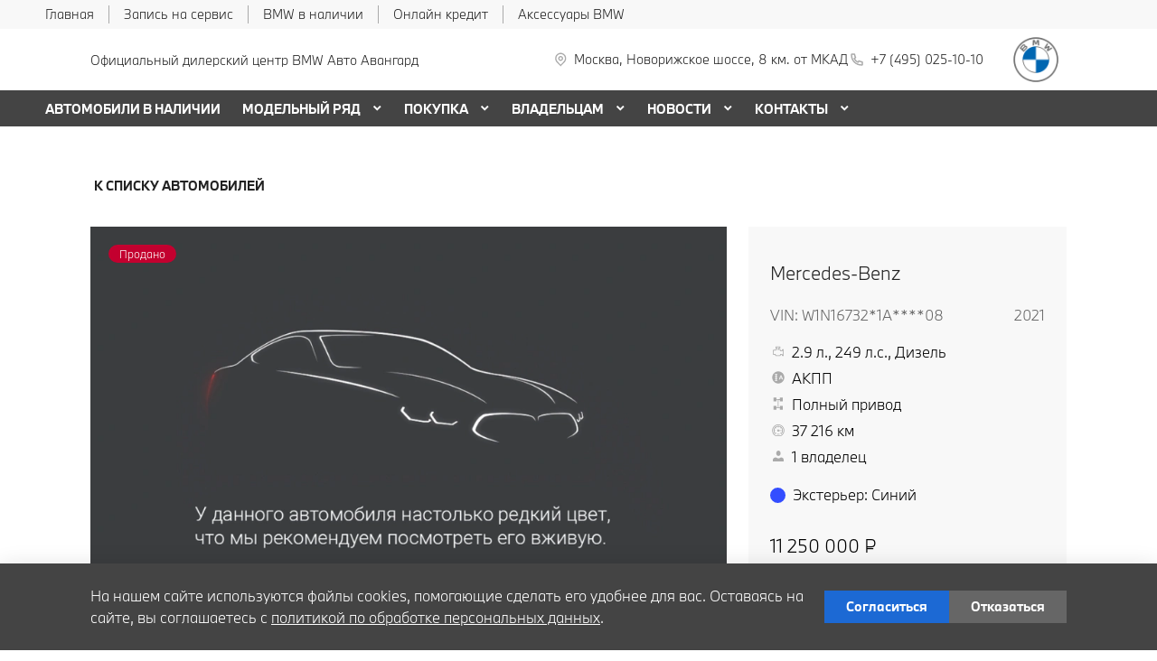

--- FILE ---
content_type: text/javascript
request_url: https://cdn-ecom.kodixauto.ru/ecom-enzo.client/1.146.4/kodix.ecom.standalone.3f11985d.chunk.js
body_size: -315
content:
(globalThis["webpackJsonp@kodix/ecom-enzo.client"]=globalThis["webpackJsonp@kodix/ecom-enzo.client"]||[]).push([[19],{125:function(e){e.exports=JSON.parse('{"0":"0","1":"0.25rem","2":"0.5rem","3":"0.75rem","4":"1rem","5":"1.25rem","6":"1.5rem","7":"1.75rem","8":"2rem","9":"2.25rem","10":"2.5rem","11":"2.75rem","12":"3rem","14":"3.5rem","16":"4rem","18":"4.5","20":"5rem","24":"6rem","28":"7rem","32":"8rem","36":"9rem","40":"10rem","44":"11rem","48":"12rem","52":"13rem","56":"14rem","60":"15rem","64":"16rem","72":"18rem","80":"20rem","96":"24rem"}')}}]);
//# sourceMappingURL=kodix.ecom.standalone.3f11985d.chunk.js.map

--- FILE ---
content_type: text/javascript
request_url: https://cdn-ecom.kodixauto.ru/ecom-enzo.client/1.146.4/kodix.ecom.standalone.d8bb5914.chunk.js
body_size: -420
content:
(globalThis["webpackJsonp@kodix/ecom-enzo.client"]=globalThis["webpackJsonp@kodix/ecom-enzo.client"]||[]).push([[16],{119:function(o){o.exports=JSON.parse('{"fonts":[{"family":"BMWType","settings":[{"fontWeight":100,"fontStyle":"normal"},{"fontWeight":300,"fontStyle":"normal"},{"fontWeight":700,"fontStyle":"normal"}]}]}')}}]);
//# sourceMappingURL=kodix.ecom.standalone.d8bb5914.chunk.js.map

--- FILE ---
content_type: text/javascript
request_url: https://cdn2.kodixauto.ru/projects/bmw/v1.346.0/build/assets/js/3371.2ddfa60363858d5ef16ac0f9550028d3c1e1c6de.js
body_size: 7660
content:
"use strict";(self.webpackChunk=self.webpackChunk||[]).push([[3371],{19873:(e,t,n)=>{n.d(t,{Z:()=>M});var a=n(94401),l=n(57087),i=n(87996),r=n(48029),c=n(25773),s=n(27378),o=n(60042),u=n.n(o),d=n(88029),m=n(88447),v=n(57961),p=n(23615),f=n.n(p);const E={icon:f().object,iconPosition:f().string,callTrackingClass:f().string,link:f().object,text:f().object,attributes:f().object},h=(0,d.Z)("u104-00"),b=e=>{const{icon:t={},iconPosition:n="left",callTrackingClass:a="",link:l={},text:i={},attributes:r={},classes:o,type:d,openInCurrentTab:m=!1}=e,[v,p]=(0,s.useState)(""),f=u()("atm",h(),o,{[a]:v}),E=null!=l&&l.value&&null!=l&&l.url||null!=l&&l.url||""===(null==l?void 0:l.url)?e=>s.createElement(y,(0,c.Z)({},e,{openInCurrentTab:m})):Z;return(0,s.useLayoutEffect)((()=>{p(a)}),[a]),s.createElement("div",(0,c.Z)({className:f,"data-icon-position":n},r),s.createElement(E,{icon:t,link:l,text:i,type:d}))},g=e=>{switch(null==e?void 0:e.name){case"phone":return s.createElement("span",{className:"atm u103-00"},s.createElement("svg",{width:"24",height:"24",viewBox:"0 0 24 24",fill:"none",xmlns:"http://www.w3.org/2000/svg",className:"u103-00__icon icon-base--phone"},s.createElement("path",{fillRule:"evenodd",clipRule:"evenodd",d:"M9.65867 10.8284C10.4927 12.2938 11.7062 13.5073 13.1716 14.3413L13.9573 13.2409C14.2189 12.8747 14.7128 12.7617 15.1076 12.9778C16.3647 13.6648 17.7531 14.078 19.1813 14.1902C19.6436 14.2269 20 14.6127 20 15.0764V19.0427C20 19.4986 19.6553 19.8806 19.2018 19.9271C18.7307 19.976 18.256 20 17.7778 20C10.1689 20 4 13.8311 4 6.22222C4 5.744 4.024 5.26933 4.07289 4.79822C4.11939 4.34471 4.50145 4 4.95733 4H8.92356C9.38729 4 9.77314 4.35639 9.80978 4.81867C9.92198 6.24693 10.3352 7.63527 11.0222 8.89244C11.2383 9.28718 11.1253 9.78114 10.7591 10.0427L9.65867 10.8284ZM7.41689 10.2444L9.10578 9.03822C8.62647 8.00364 8.29809 6.90564 8.13067 5.77778H5.78667C5.78133 5.92533 5.77867 6.07378 5.77867 6.22222C5.77778 12.8498 11.1502 18.2222 17.7778 18.2222C17.9262 18.2222 18.0747 18.2196 18.2222 18.2133V15.8693C17.0944 15.7019 15.9964 15.3735 14.9618 14.8942L13.7556 16.5831C13.2699 16.3944 12.7982 16.1716 12.344 15.9164L12.2924 15.8871C10.549 14.8949 9.10514 13.451 8.11289 11.7076L8.08356 11.656C7.82836 11.2018 7.60559 10.7301 7.41689 10.2444Z",fill:"currentColor"})));case"placeholder":return s.createElement("span",{className:"atm u103-00"},s.createElement("svg",{width:"24",height:"24",viewBox:"0 0 24 24",fill:"none",xmlns:"http://www.w3.org/2000/svg",className:"u103-00__icon icon-base--placeholder"},s.createElement("path",{fillRule:"evenodd",clipRule:"evenodd",d:"M12.3125 18.6572L16.3344 14.5565C18.5553 12.2918 18.5552 8.62018 16.3341 6.35562C14.113 4.09107 10.512 4.09107 8.2909 6.35562C6.06981 8.62018 6.06969 12.2918 8.29063 14.5565L12.3125 18.6572ZM12.3125 21L7.14175 15.7279C4.28607 12.8162 4.28609 8.09543 7.14179 5.18376C9.9975 2.27208 14.6275 2.27208 17.4832 5.18376C20.3389 8.09543 20.3389 12.8162 17.4832 15.7279L12.3125 21ZM12.3125 12.1126C13.21 12.1126 13.9375 11.3708 13.9375 10.4558C13.9375 9.54072 13.21 8.79893 12.3125 8.79893C11.415 8.79893 10.6875 9.54072 10.6875 10.4558C10.6875 11.3708 11.415 12.1126 12.3125 12.1126ZM12.3125 13.7695C10.5176 13.7695 9.0625 12.2859 9.0625 10.4558C9.0625 8.62567 10.5176 7.14207 12.3125 7.14207C14.1074 7.14207 15.5625 8.62567 15.5625 10.4558C15.5625 12.2859 14.1074 13.7695 12.3125 13.7695Z",fill:"currentColor"})));default:return s.createElement(v.Z,e)}},y=({icon:e={},link:{url:t=null,noindex:n=!1,value:a="",target:l="_blank",attributes:i={}}={},openInCurrentTab:r=!1,type:o})=>{const d=u()(h("inner")),v=u()(h("content"));return s.createElement("a",(0,c.Z)({className:d,href:t},(0,m.LI)({url:t,noindex:n}),i,{target:r?"_self":l}),(0,m.Uh)(e)&&g(e),s.createElement("span",{className:v},a))},Z=({icon:e={},text:{value:t="",attributes:n={}}={},type:a})=>{const l=u()(h("inner")),i=u()(h("content"));return s.createElement("div",(0,c.Z)({className:l},n),(0,m.Uh)(e)&&g(e),s.createElement("span",{className:i},t))};b.propTypes=E;var C=n(19786);const k=(0,n(54045).Z)(["dealer","activeId"]),N={callTrackingClass:f().string,activeDealerId:f().string},x=i.Z,w=(0,l.Z)((0,r.Z)((0,a.Z)(!1),x,(0,l.Z)((e=>t=>{const n=(0,C.v9)(k);return s.createElement(e,(0,c.Z)({},t,{activeDealerId:n}))}),(e=>{const t=t=>{const{callTrackingClass:n="",activeDealerId:a=""}=t;return(0,s.useLayoutEffect)((()=>{n&&a&&function(e){const t=new CustomEvent("dealerUpdate",{detail:{mode:"update",currentDealer:{id:e}}}),n=new CustomEvent("@kodix/one/dealerUpdate",{detail:{mode:"update",currentDealer:{id:e}}});document.dispatchEvent(t),document.dispatchEvent(n)}(a)})),s.createElement(e,t)};return t.propTypes=N,t}))))(b);w.displayName="Atm_U104_00";const M=w},40917:(e,t,n)=>{n.d(t,{Z:()=>b});var a=n(25773),l=n(27378),i=n(60042),r=n.n(i),c=n(88029),s=n(23615),o=n.n(s);const u={tag:o().string,semantic:o().bool,color:o().string,weight:o().oneOfType([o().string,o().number]),text:o().object,attributes:o().object};var d=n(88447);const m=(0,c.Z)("u105-00"),v=e=>{const{tag:t,visualTag:n,semantic:i=!0,color:c,weight:s,text:o={},attributes:u={},children:d=null,className:v=""}=e,E=r()("atm",m(),v);let h=null;return h=i?p:f,l.createElement("div",(0,a.Z)({className:E},u),l.createElement(h,{tag:t,visualTag:n,color:c,weight:parseInt(s),text:o},d))},p=e=>{const{tag:t,visualTag:n,color:i="",weight:c,text:{value:s="",attributes:o={}}={},children:u=null}=e,v=["h1","h2","h3","h4","h5","h6"].includes(p=t)?p:"h1";var p;const f=r()(m("text"),n),h={...i&&{color:i},...c&&{fontWeight:E(parseInt(c))}};return l.createElement("div",{className:"base-typo"},l.createElement(v,(0,a.Z)({className:f,style:h},o,{dangerouslySetInnerHTML:(0,d.KU)(u||s)})))},f=e=>{const{visualTag:t,color:n,weight:i,text:{value:c="",attributes:s={}}={},children:o=null}=e,u=r()(m("text"),t),v={...n&&{color:n},...i&&{fontWeight:E(parseInt(i))}};return l.createElement("div",(0,a.Z)({className:u,style:v},s,{dangerouslySetInnerHTML:(0,d.KU)(o||c)}))};function E(e){e=String(e);return["100","200","300","400","500","600","700","800","900"].includes(e)?e:""}v.propTypes=u;const h=v;h.displayName="Atm_U105_00";const b=h},60959:(e,t,n)=>{n.d(t,{Z:()=>c});var a=n(57087),l=n(69198),i=n(12802);const r=(0,a.Z)(i.l)(l.G);r.displayName="Atm_U106_00";const c=r},32812:(e,t,n)=>{n.d(t,{Z:()=>g});var a=n(25773),l=n(27378),i=n(60042),r=n.n(i),c=n(88029),s=n(88447),o=n(57961),u=n(23615),d=n.n(u);const m={value:d().oneOfType([d().number,d().string]),prefix:d().string,suffix:d().string,format:d().bool,disclaimer:d().string,attributes:d().object},v={family:"base",name:"info",size:6,url:"",noindex:!1,attributes:{}},p=(0,c.Z)("u114-00"),f=e=>{const{value:t=0,prefix:n="",suffix:i="",format:c="",disclaimer:u="",attributes:d={}}=e,m=r()("atm",p()),f={...v,attributes:{"data-disclaimer-id":u}};return l.createElement("div",(0,a.Z)({className:m},d),l.createElement(E,{className:p("prefix")},n),l.createElement("span",{className:p("price"),dangerouslySetInnerHTML:(0,s.KU)(c?h(t,c):t)}),l.createElement(E,{className:p("suffix")},i),u&&l.createElement(o.Z,f))};f.propTypes=m;const E=e=>{const{className:t,children:n}=e;return l.createElement(l.Fragment,null,n&&l.createElement(l.Fragment,null,l.createElement("span",{className:t},n)," "))};function h(e,t){return(e=Number(e)).toLocaleString(t)}const b=f;b.displayName="Atm_U114_00";const g=b},83371:(e,t,n)=>{n.r(t),n.d(t,{default:()=>Oe});var a=n(94401),l=n(57087),i=n(87996),r=n(48029),c=n(25773),s=n(27378),o=n(60042),u=n.n(o),d=n(88029),m=n(92907),v=n(28588),p=n(13660),f=n(56651),E=n(60213),h=n(63205),b=n(80497),g=n(23615),y=n.n(g);const Z={cards:y().array,attributes:y().object,contentRef:y().object,handleClick:y().func};var C=n(88447);const k={image:y().object,title:y().object,price:y().object,link:y().object,attributes:y().object,parentName:y().string};var N=n(40917),x=n(60959),w=n(32812);const M=(0,d.Z)("u123-01"),T=e=>{const{image:t=null,title:n=null,price:a=null,link:{url:l=null,noindex:i=!1},attributes:r={},handleClick:o,parentName:d="gnr_n104-00"}=e,m=u()("atm",M());return s.createElement("a",(0,c.Z)({className:m,href:l},(0,C.LI)({url:l,noindex:i}),r,{onClick:o}),s.createElement("div",{className:M("image")},s.createElement(x.Z,(0,c.Z)({},t,{name:d}))),s.createElement("div",{className:M("container")},s.createElement("div",{className:M("content")},s.createElement("div",{className:M("title")},s.createElement(N.Z,n)),null!=a&&a.value?s.createElement("div",{className:M("price")},s.createElement(w.Z,a)):null)))};T.propTypes=k;const L=T;L.displayName="Atm_U123_01";const I=L,j=(0,d.Z)("u123-03"),R=e=>{var t;const{cards:n=[],attributes:a={},sortByModelLine:l={},contentRef:i=null,handleClick:r}=e,o=u()("atm",j());return s.createElement("div",(0,c.Z)({className:o,ref:i},a),s.createElement("div",{className:j("container")},l.isSorted?null===(t=l.sortedCards)||void 0===t?void 0:t.map(((e,t)=>{var n;return s.createElement("div",{key:t},s.createElement("p",{className:j("model")},null==e?void 0:e.modelLine),s.createElement("p",{className:j("description")},null==e?void 0:e.subtitle),s.createElement("div",{className:j("row")},null==e||null===(n=e.cards)||void 0===n?void 0:n.map((e=>s.createElement("div",{className:j("item"),onClick:r,key:t},s.createElement(I,e))))))})):s.createElement("div",{className:j("row")},null==n?void 0:n.map(((e,t)=>s.createElement("div",{className:j("item"),key:t,onClick:r},s.createElement(I,e)))))))};R.propTypes=Z;n(73902);var U=n(75021),_=n.n(U),S=n(30454),z=n.n(S);const O=(A=R,e=>{const{isMobile:t=!1}=(0,C.ag)(),n=(0,s.useRef)(null),a=(0,s.useRef)(null),[l,i]=(0,s.useState)({isSorted:!1,sortedCards:e.cards});return(0,s.useEffect)((()=>{if(e.cards.every((e=>e.modelLine))){var t,n;const a=(null==e||null===(t=e.cardsSubtitle)||void 0===t||null===(n=t.reduce(((e,t)=>e.concat(Object.keys(t))),[]))||void 0===n?void 0:n.flat())||[],l=Object.values(z()(e.cards).reduce(((t,n)=>{var a,l;const i=null==n?void 0:n.modelLine,r=(null===(a=e.cardsSubtitle)||void 0===a||null===(l=a.find((e=>e[i])))||void 0===l?void 0:l[i])||"";return t[i]=t[i]||{modelLine:i,subtitle:r,cards:[]},t[i].cards.push(n),t}),{})).sort(((e,t)=>(null==a?void 0:a.indexOf(e.modelLine))-(null==a?void 0:a.indexOf(t.modelLine))));i((e=>({...e,isSorted:!0,sortedCards:l})))}}),[e.cards]),(0,s.useEffect)((()=>((()=>{if(!t||null!=a.current)return;const{current:e}=n;a.current=_()(e,{className:"os-host-flexbox",scrollbars:{autoHide:"never"},nativeScrollbarsOverlaid:{showNativeScrollbars:!0,initialize:!0}})})(),()=>{null!=a.current&&(a.current.destroy(),a.current=null)})),[t]),(0,s.useEffect)((()=>{null!=a.current&&a.current.update(!0)})),s.createElement(A,(0,c.Z)({},e,{contentRef:n,sortByModelLine:l}))});var A;O.displayName="Atm_U123_03";const D=O,B={tabs:y().object,attributes:y().object},P=(0,d.Z)("u115-01"),$=e=>{const{tabs:{container:t={},items:n=[],attributes:a={}}=null,attributes:l={},handleClick:i}=e,r=u()("atm",P());return s.createElement("div",(0,c.Z)({className:r},l),s.createElement("div",{className:P("menu")},s.createElement(b.Z,{container:t,items:n,component:D,attributes:a,handleClick:i})))};$.propTypes=B;const H=$;H.displayName="Atm_U115_01";const F=H,q={type:"tween",ease:[.45,0,.55,1],duration:.4};var G=n(75177);const K=(0,f.Z)(((e,t)=>{const{cta:n=[]}=e;return s.createElement("div",{className:t()},s.createElement("div",{className:t("container")},n.map(((e,t)=>s.createElement(G.Z,(0,c.Z)({key:t},e))))))})),V=(0,d.Z)("n104-00-cta"),W=(0,d.Z)("n104-00-menu"),X=K(V);X.displayName="CTALine";const J=(0,f.Z)(((e,t)=>{const{desktopMenu:{sections:n=[]}={},cta:a=[],idItemMenu:l="",menuType:i="default",attributes:r={},classes:o=[],handleClick:d}=e,p=u()(o,{"is-open":Boolean(l)}),{containerEffect:f,sectionEffect:E}={containerEffect:{initial:"close",animate:"open",exit:"close",variants:{open:{opacity:1,height:"auto",overflow:"hidden"},close:{opacity:0,height:0,overflow:"hidden"}},transition:q},sectionEffect:{initial:"leave",animate:"entry",exit:"leave",variants:{entry:{opacity:1},leave:{opacity:0}},transition:q}};return s.createElement("div",(0,c.Z)({className:p},r,{"data-menu-type":i}),s.createElement(m.M,null,l&&s.createElement(v.E.div,(0,c.Z)({className:t("container")},f),s.createElement("div",{className:t("content")},s.createElement(Y,{sections:n,activeId:l,effect:E,handleClick:d})),(null==a?void 0:a.length)>0&&s.createElement("div",{className:t("footer")},s.createElement(X,{cta:a})))))})),Y=e=>{const{sections:t=[],activeId:n="",effect:a={},handleClick:l}=e,i=W,r=(0,p.Z)((0,E.Z)("id",n),t),o=u()(i("item"),{"menu-models":r.isModels});return s.createElement("div",{className:i()},s.createElement("div",{className:i("container")},s.createElement(m.M,{initial:!1,exitBeforeEnter:!0},r&&s.createElement(v.E.div,(0,c.Z)({key:null==r?void 0:r.id,className:o},a),null!=r&&r.isModels?s.createElement(F,(0,c.Z)({},null==r?void 0:r.data,{handleClick:l})):s.createElement(h.Z,(0,c.Z)({},null==r?void 0:r.data,{handleClick:l,row:!0}))))))};var Q=n(22359),ee=n(22114),te=n(38159),ne=n(57961);const ae={type:"tween",ease:[.45,0,.55,1],duration:.4};var le=n(61574),ie=n(19873),re=n(40118);const ce={address:e=>{const{address:t="",displayAddress:n=""}=e;return{icon:{family:"base",name:"placeholder",size:6,attributes:{}},iconPosition:"left",link:{url:t,value:n}}},phone:e=>{const{phone:t="",displayPhone:n=""}=e;return{icon:{family:"base",name:"phone",size:6,attributes:{}},iconPosition:"left",link:{url:t,value:n}}},email:e=>{const{email:t="",displayEmail:n=""}=e;return{icon:{family:"base",name:"mail",size:6,attributes:{}},iconPosition:"left",link:{url:t,value:n}}}},se=["address","phone","email","time","modelLine"],oe=[["link","value"],["text","value"],["value","value"]],ue=(0,f.Z)(((e,t)=>{const{tooltipTargetRef:n=null,contacts:a=[],callTrackingData:l={}}=e,i=[],r=a.map((e=>({address:e.address||"",phone:e.phone||"",email:e.email||"",time:e.time||"",modelLine:e.modelLine||"",callTrackingData:l})));return(0,C.HF)(r,ce),r.forEach((e=>{i.push((0,C.U2)(e,{transform:(0,le.Z)(["phone","callTrackingClass"])}))})),s.createElement("div",{className:t()},i.map(((e,a)=>s.createElement("div",{key:`${a}-contact-item`,className:t("container")},se.map(((a,l)=>{var i,r;if(oe.every((t=>!(0,C.Uh)(e[a],t))))return null;if("modelLine"===e[a].type)return s.createElement("div",{className:t("model-line-block"),key:l},s.createElement(ie.Z,(0,c.Z)({key:l},e[a],{attributes:{"data-name-field":a}})),s.createElement(re.Z,{id:(0,C.wF)(),place:"top",type:"light",arrowColor:"white",header:s.createElement(ne.Z,{name:"info",size:6}),content:s.createElement("div",null,e[a].tooltip.value)}));const o=null===(i=e[a])||void 0===i||null===(r=i.attributes)||void 0===r?void 0:r["data-multidealer-target"];if("address"===e[a].type){var u,d;const t=(null===(u=e.modelLine)||void 0===u||null===(d=u.text)||void 0===d?void 0:d.value)||"";return s.createElement("span",{key:l,"data-model-line-field":t||"",ref:e=>((e,t)=>{e&&t&&!n.current.includes(e)&&(n.current=[...n.current,e])})(e,o)},s.createElement(ie.Z,(0,c.Z)({},e[a],{attributes:{"data-name-field":a}})))}return s.createElement(ie.Z,(0,c.Z)({key:l},e[a],{attributes:{"data-name-field":a}}))}))))))})),de=(0,ee.Z)(Array),me=(0,ee.Z)(Object),ve=(0,d.Z)("n104-00-cta"),pe=(0,d.Z)("n104-00-contacts"),fe=(0,d.Z)("n104-00-menu"),Ee=(0,d.Z)("n104-00-panel"),he=(0,d.Z)("n104-00"),be=ue(pe);be.displayName="ContactLine";const ge=K(ve);ge.displayName="CTALine";const ye=(0,f.Z)(((e,t)=>{const{mobileMenu:{backButton:n,sections:a=[]}={},cta:l=[],tooltipTargetRef:i=null,contacts:r=[],callTrackingData:o={},isMobileMenuOpen:d=!1,onMobileClose:p,attributes:f={},classes:E=[]}=e,h=u()(E,{"is-open":Boolean(d)}),b=(0,s.useMemo)((()=>function(e){return(0,te.Z)(t,n,a)(e);function t(e,n="root",a=""){if(0==e.length)return[];const l=[];return e.forEach((e=>{const i=e.link,r=e.children,c=(null==e?void 0:e.additionalIcon)||{},s=r?i.id:"";l.push({level:n,prevLevel:a,link:{nextLevel:s,data:i,additionalIcon:c}}),de(r)?l.push(...t(r,i.id,n)):me(r)&&l.push({level:i.id,prevLevel:n,data:r,additionalIcon:c})})),l}function n(e){if(0==e.length)return[];const t=[],a=e[0].level,l=e.filter((e=>e.level==a)),i=e.filter((e=>e.level!=a));return t.push(l),t.push(...n(i)),t}function a(e){return e.map((e=>{const t={level:e[0].level,prevLevel:e[0].prevLevel};return e.forEach((e=>{e.link&&(t.links||(t.links=[]),t.links.push(e.link)),e.data&&(t.data=e.data)})),t}))}}(a)),[a]),[g,y]=(0,s.useState)("root");(0,C.sX)(d);const{containerEffect:Z,sectionEffect:k}={containerEffect:{initial:"close",animate:"open",exit:"close",variants:{open:{opacity:1,x:0,overflow:"hidden"},close:{opacity:0,x:"-100%",overflow:"hidden"}},transition:ae},sectionEffect:{initial:"leave",animate:"entry",exit:"leave",variants:{entry:{x:0},leave:{x:"100%"}},transition:ae}},N=(0,Q.Z)(((e,t)=>{t&&y(e||"root")}));return s.createElement("div",(0,c.Z)({className:h},f),s.createElement(m.M,null,d&&s.createElement(v.E.div,(0,c.Z)({className:t("container")},Z),s.createElement("div",{className:t("header")},s.createElement("div",{className:t("controls")},s.createElement(ne.Z,{name:"cancel",size:6,onClick:()=>{p(),i.current=[]}}))),s.createElement("div",{className:t("content")},s.createElement(Ze,{backButton:n,tooltipTargetRef:i,sections:b,cta:l,contacts:r,callTrackingData:o,activeId:g,effect:k,onChange:N,handleClick:()=>{p()}})))))})),Ze=e=>{const{backButton:t,tooltipTargetRef:n=[],sections:a=[],cta:l=[],contacts:i=[],callTrackingData:r={},activeId:o="root",effect:u={},onChange:d=Function.prototype,handleClick:f}=e,h=fe,b=(0,p.Z)((0,E.Z)("level",o),a);return s.createElement("div",{className:h()},s.createElement("div",{className:h("container")},s.createElement(m.M,{initial:!1},b&&s.createElement(v.E.div,(0,c.Z)({key:b.level,className:h("item")},u),s.createElement(Ce,{tooltipTargetRef:n,backButton:t,panel:b,cta:l,contacts:i,callTrackingData:r,onChange:d,handleClick:f})))))},Ce=e=>{const{backButton:t,tooltipTargetRef:n=[],panel:{level:a="root",prevLevel:l="",links:i=[],data:r=null}={},cta:o=[],contacts:d=[],callTrackingData:m={},onChange:v=Function.prototype,handleClick:p}=e,f=Ee;return s.createElement("div",{className:f()},l&&s.createElement("div",{className:f("back")},s.createElement(G.Z,{type:"text",text:{value:t},icon:"arrow-left",onClick:()=>v(l,!0)})),r?s.createElement(F,(0,c.Z)({},r,{handleClick:p})):s.createElement("ul",{className:f("list")},null==i?void 0:i.map(((e,t)=>{const{nextLevel:n="",data:{id:a="",url:l=null,value:i=""}={},additionalIcon:r={}}=e,o=u()(f("link"),{"icon-base--arrow-right":n});return s.createElement("li",{key:t,className:f("item")},s.createElement("a",(0,c.Z)({className:o},n?{role:"button",tabIndex:"0",href:void 0}:{href:l||"#"},{onClick:e=>{var t;n&&(e.preventDefault(),e.stopPropagation(),null===(t=e.nativeEvent)||void 0===t||t.stopImmediatePropagation(),v(a,!0))},"data-hide-text":null!=r&&r.hideText?null==r?void 0:r.hideText:null,"data-has-additional-icon":null!=r&&r.enabled?null==r?void 0:r.enabled:null}),ke(r),s.createElement("span",{className:f("text")},i),ke(r,"after")))}))),"root"==a&&s.createElement("div",{className:f("info")},(null==o?void 0:o.length)>0&&s.createElement(ge,{cta:o}),s.createElement(be,{tooltipTargetRef:n,contacts:d,callTrackingData:m})))};const ke=(e={},t="before")=>{if(null!=e&&e.enabled&&null!=e&&e.icon&&"string"==typeof(null==e?void 0:e.icon.name)&&(null==e?void 0:e.iconPosition)===t&&Object.keys(null==e?void 0:e.icon).length)return s.createElement("span",{className:he(`additional-icon ${t}`)},s.createElement(ne.Z,null==e?void 0:e.icon))},Ne={isMobile:y().bool},xe=(0,d.Z)("n104-00"),we=(0,d.Z)("n104-00-overlay"),Me=J(xe);Me.displayName="DesktopDropdownMenu";const Te=ye(xe);Te.displayName="MobileDropdownMenu";const Le=e=>{const{customRender:t,isMobile:n=!1,isMobileMenuOpen:a=!1,idItemMenu:l="",handleClickCloseMainMenu:i}=e,r=u()("gnr",xe(),{"is-desktop":!n}),o=n?Te:Me,[d,m]=(0,s.useState)(a||l);(0,s.useEffect)((()=>{m(a||l)}),[a,l]);const[v,p]=(0,s.useState)(l);return(0,s.useEffect)((()=>{p(l)}),[l]),(0,s.useEffect)((()=>{if(!n){const e=()=>{const e=document.querySelector(".gnr.n103-00"),t=document.querySelector(".gnr.n104-00");if(e&&t){const n=e.offsetTop+e.offsetHeight;t.style.setProperty("top",`${n}px`,"important")}},t=setTimeout((()=>{e()}),50);window.addEventListener("resize",e);const n=new ResizeObserver(e),a=document.querySelector(".gnr.n103-00");return a&&n.observe(a),()=>{clearTimeout(t),window.removeEventListener("resize",e),n.disconnect()}}}),[n,v]),s.createElement(s.Fragment,null,s.createElement(o,(0,c.Z)({},e,{customRender:t,idItemMenu:v,classes:[r],handleClick:()=>{m(!1),p(""),i()}})),s.createElement(Ie,{isOpen:d}))};Le.propTypes=Ne;const Ie=({isOpen:e=!1})=>{const t=we,n=u()("gnr",t()),a={show:{opacity:0},hide:{opacity:1}};return s.createElement(m.M,null,e&&s.createElement(v.E.div,{className:n,initial:a.show,animate:a.hide,exit:a.hide,transition:{duration:.5}}))};var je=n(19786),Re=n(54045);const Ue=(0,Re.Z)(["ui","itemMainMenu"]),_e=(0,Re.Z)(["ui","openMainMenu"]),Se=i.Z,ze=(0,l.Z)((0,r.Z)((0,a.Z)(!1),Se,(e=>t=>{const n=(0,je.I0)(),a=(0,s.useContext)(C.Xl),l=null==a?void 0:a.resolve(null==a?void 0:a.constants.STORE),i={},r=(0,s.useRef)([]);let o,u,{isMobile:d=!1,device:m,resolution:v}=(0,C.ag)(),p="",f=!1;if(l){var E;p=(0,je.v9)(Ue,je.wU),f=(0,je.v9)(_e,je.wU);const e=l.findActionCreator(l.constants.UI,"toggleMainMenu"),t=l.findActionCreator(l.constants.UI,"setHasMenu");o=()=>{n(e())},n(t());const a=null==l?void 0:l.findActionCreator(null==l||null===(E=l.constants)||void 0===E?void 0:E.UI,"setItemMainMenu");u=()=>n(a());const r=l.findActionCreator(l.constants.UI,"toggleMainMenu");i.toggleMenu=()=>n(r())}return(0,s.useEffect)((()=>{if(v<1200){const e=l.findActionCreator(l.constants.DEALER,"saveTooltipTarget");n(e({tooltipTarget:r.current}))}}),[o]),t.collapseMenuInDesktop&&("desktop"===m||1200===v&&1200===window.innerWidth)&&(d=!0),(0,s.useEffect)((()=>{var e;null===(e=i.saveTooltipTarget)||void 0===e||e.call(i,r.current)}),[]),s.createElement(e,(0,c.Z)({},t,{tooltipTargetRef:r,isMobile:d,isMobileMenuOpen:f,idItemMenu:p,onMobileClose:o,handleClickCloseMainMenu:u}))})))(Le);ze.displayName="Gnr_N104_00";const Oe=ze},12802:(e,t,n)=>{n.d(t,{l:()=>f});var a=n(25773),l=n(27378),i=n(69627);const r={all:"(min-width: 320px)",phone:"(max-width: 575px)",phablet:"(max-width: 767px)",tablet:"(max-width: 1023px)",desktop:"(max-width: 1199px)",projectors:"(min-width: 1200px)"},c=Object.keys(r),s=({obj:e,webp:t})=>{const{source:{resizeUrl:n="",id:a=""},size:{width:l=0,height:i=0}}=e;return`${n}${t?"/webp":""}/${a}/${l}/${i}`};function o(e,t,n,a){const l=e||(null!=t&&t.baseUrl&&null!=t&&t.id?`${t.baseUrl}/${t.id}`:""),c=[];if(t&&!e){u(a).forEach((e=>{const[a,l]=e,o=r[a];c.push((0,i.morphism)(((e=!1)=>({srcset:t=>{const{lazy:n=!1}=t;return n?"":s({obj:t,webp:e})},dataSrcset:t=>{const{lazy:n=!1}=t;return n?s({obj:t,webp:e}):null},type:"type",media:"breakpoint"}))(null==t?void 0:t.webp),{source:t,size:l,lazy:n,type:"image/"+(null!=t&&t.webp?"webp":"*"),breakpoint:o}))}))}return{url:l,resize:c}}const u=e=>Object.entries(e).sort(((e,t)=>c.indexOf(e[0])-c.indexOf(t[0])));var d=n(10567),m=n(88447);const v=["description","media"];var p=n(97310);const f=e=>{const t=t=>{const{source:n=null,src:i="",lazy:r=!1,name:c=""}=t,s=(0,l.useRef)(null);(0,d.J)(s,{lazy:r});const u=function(e){const t=(0,l.useContext)(m.Xl),n=null==t?void 0:t.resolve(null==t?void 0:t.constants.LIB_MANAGER);if(!n)return{};const[a="",i="default"]=e.split("="),r=(0,m.Yr)(a),c=n.getManifest(r.scope);return(null==c?void 0:c.getCIValue(r.bigName,[...v,i]))||{}}(c),{url:p,resize:f}=o(i,n,r,u);return l.createElement(e,(0,a.Z)({},t,{src:p,resize:f,imageRef:s}))};return t.propTypes=p.I,t}}}]);

--- FILE ---
content_type: application/javascript
request_url: https://pixel.udpauto.ru/claim?nogtm
body_size: 422
content:
;(function(window, document){document.cookie="_KDX_UID=2025-11-08T06:23:06Z.804034612;path=/;max-age=31536000;expires="+new Date(new Date().setFullYear(new Date().getFullYear()+2)).toUTCString()+";"+(document.domain&&document.domain.match(/[^\.]*\.[^.]*$/)?"domain="+(document.domain.match(/[^\.]*\.[^.]*$/)[0]):";");})(window, window.document)
window["_KDX_UID"] = "2025-11-08T06:23:06Z.804034612";
window["_KDX_UID_IS_NEW"] = true;



--- FILE ---
content_type: text/plain
request_url: https://www.google-analytics.com/j/collect?v=1&_v=j102&a=554972896&t=pageview&_s=1&dl=https%3A%2F%2Fwww.bmw-avangard.ru%2Fused%2F6476f3a0fee273b0af8aac33%2F&ul=en-us%40posix&dt=Mercedes-Benz%20GLE%20Coupe%20%D0%BF%D1%80%D0%BE%D0%B4%D0%B0%D0%BD&sr=1280x720&vp=1280x720&_u=YGBAgAABAAAAAC~&jid=1127641593&gjid=317376862&cid=729746806.1762582988&tid=UA-12168088-12&_gid=2047580256.1762582988&_slc=1&gtm=45He5b50n715MGG9Hv6810224za200zd6810224&gcd=13l3l3l3l1l1&dma=0&tag_exp=101509157~103116026~103200004~103233427~104527907~104528500~104684208~104684211~104948813~105322303~115480710~115583767~115616986~115938466~115938469~116217636~116217638&z=836982276
body_size: -450
content:
2,cG-DD782TM4RZ

--- FILE ---
content_type: text/javascript
request_url: https://cdn2.kodixauto.ru/projects/bmw/v1.346.0/build/assets/js/3245.2ddfa60363858d5ef16ac0f9550028d3c1e1c6de.js
body_size: 778
content:
"use strict";(self.webpackChunk=self.webpackChunk||[]).push([[3245],{23245:(e,n,t)=>{t.r(n),t.d(n,{default:()=>C});var o=t(94401),c=t(48029),s=t(25773),l=t(27378),a=t(60042),i=t.n(a),r=t(88029),u=t(23615),d=t.n(u);const m={attributes:d().object,containerRef:d().object},h=(0,r.Z)("c101-00"),p=e=>{const{attributes:n={},containerRef:t=null,children:o}=e,c=i()("ecom",h());return l.createElement("div",(0,s.Z)({ref:t,className:c},n),o)};p.propTypes=m;var f=t(88447);function w(){return Date.now().toString(36)+Math.random().toString(36).substr(2)}const b="https://cdn-ecom.kodixauto.ru/ecom-enzo.client/latest/",_="https://cdn-ecom.kodixauto.ru/ecom-enzo.client/beta/",E="kodix.ecom.standalone.js";const{ReactComponent:v}=!1;globalThis.SSR=!1;const k=(0,c.Z)((0,o.Z)(!1),(e=>n=>l.createElement(e,null,l.createElement("script",{dangerouslySetInnerHTML:{__html:`if(!window['__ecomBuildHash']) window['__ecomBuildHash'] = "${w()}"`}}),l.createElement(v,{config:n,theme:{}}))),(e=>({unstable:n=!1,...t})=>{const o=(0,l.useContext)(f.Xl),c=(null==o?void 0:o.resolve(null==o?void 0:o.constants.PROJECT_NAME))||"";let s=(null==o?void 0:o.resolve(null==o?void 0:o.constants.CONFIG))||{};s="bmw"!==c?s:null;const a=(0,l.useRef)(null);return(0,l.useEffect)((()=>{!function(e,n){const t=document.querySelector("script.ecom-enzo-script");if(t)return void(t._loaded?e():t.addEventListener("load",e));const o=!window.__ecomBuildHash||window.location.search.includes("disableEcomCache")||n?w():window.__ecomBuildHash,c=function({onload:e,uniq:n,unstable:t}={}){const o=document.createElement("script");return o.className="ecom-enzo-script",o.src=(t?_:b)+E+`?v=${n}`,o.onload=()=>{o._loaded=!0,e()},o}({onload:e,uniq:o,unstable:n});document.body.append(c)}((()=>{const{kodixEcom:e}=window,{current:n}=a;e.launch({container:n,config:{projectName:c,...t},theme:s})}),n)}),[]),l.createElement(e,{containerRef:a})}))(p);k.displayName="Ecom_C101_00";const C=k}}]);

--- FILE ---
content_type: text/javascript
request_url: https://cdn-ecom.kodixauto.ru/ecom-enzo.client/1.146.4/kodix.ecom.standalone.283680c7.chunk.js
body_size: 161331
content:
(globalThis["webpackJsonp@kodix/ecom-enzo.client"]=globalThis["webpackJsonp@kodix/ecom-enzo.client"]||[]).push([[2,7],Array(139).concat([function(e,t,n){"use strict";n.d(t,"a",(function(){return d})),n.d(t,"b",(function(){return u}));var i=n(8),c=n(233),r=n.n(c),o=n(20),a=n(200),d=function(e){return Object.entries(e).map((function(e){var t=Object(i.a)(e,2),n=t[0],c=t[1];return"".concat(Object(a.a)(n),":").concat(c)})).join(";")};function u(e){return function(t){var n=r()(Boolean,e(t));return o.a.filter((function(e){return e in n})).map((function(e){var i=n[e];return"\n          @media ".concat(t.theme.mediaQueries[e],"{\n            ").concat("object"===typeof i?d(i):i,"\n          }\n        ")})).join("")}}},,function(e,t,n){"use strict";n.d(t,"a",(function(){return f})),n.d(t,"b",(function(){return h}));var i=n(148),c=n(1),r=n(18),o=n(139),a=n(3),d=n(10),u=n(19),l=n(12),s=n(53),b=n(0),p=["size","block","link","children","secondary","outline","disabled","icon","customSize","textSize","background","borderRadius","targetBlank","textButton","text","uppercase","uppercaseNone","onClick"],f=Object(a.forwardRef)((function(e,t){var n=e.size,i=void 0===n?"small":n,o=e.block,a=void 0!==o&&o,d=e.link,f=e.children,h=e.secondary,O=void 0!==h&&h,v=e.outline,x=void 0!==v&&v,w=e.disabled,y=void 0!==w&&w,k=e.icon,C=e.customSize,I=e.textSize,S=e.background,z=e.borderRadius,F=e.targetBlank,U=e.textButton,N=e.text,M=e.uppercase,V=void 0!==M&&M,T=e.uppercaseNone,E=void 0!==T&&T,B=e.onClick,R=Object(r.a)(e,p),D=Object(u.e)().projectName;return d&&"avito"!==Object(l.a)()?Object(b.jsxs)(j,{as:"a",projectName:D,background:S,href:d,size:i,customSize:C,textSize:I,block:a,secondary:O,disabled:y,borderRadius:z,target:F,textButton:U,onClick:B,outline:x,uppercase:V,uppercaseNone:E,icon:k,children:[f,k&&Object(b.jsx)(m,{children:Object(b.jsx)(s.a,{name:k,size:.8})})]}):"benda"===Object(l.a)()?Object(b.jsxs)(j,Object(c.a)(Object(c.a)({size:i,customSize:C,background:S,block:a,ref:t,disabled:y,onClick:B},R),{},{secondary:O,projectName:D,textButton:U,text:N,uppercase:!0,textSize:I,outline:x,uppercaseNone:E,icon:k,children:[f,"avito"!==Object(l.a)()&&k&&Object(b.jsx)(m,{children:Object(b.jsx)(s.a,{name:k,size:.8})})]})):Object(b.jsxs)(j,Object(c.a)(Object(c.a)({size:i,customSize:C,background:S,block:a,ref:t,disabled:y,onClick:B},R),{},{secondary:O,projectName:D,borderRadius:z,textButton:U,text:N,uppercase:V,textSize:I,outline:x,uppercaseNone:E,icon:k,children:[f,"avito"===Object(l.a)()&&k&&Object(b.jsx)(g,{children:Object(b.jsx)(s.a,{name:k,size:.8})}),"avito"!==Object(l.a)()&&k&&Object(b.jsx)(m,{children:Object(b.jsx)(s.a,{name:k,size:.8})})]}))})),j=d.d.button.withConfig({componentId:"sc-l8yvik-0"})(["display:",";display:",";white-space:nowrap;justify-content:center;align-items:center;width:",";width:",";"," ",";",";height:",";height:",";height:",";height:",";height:",";height:",";height:",";height:",";height:",";height:",";padding:",";padding:",";padding:",";padding:",";border:",";border-radius:",";background-color:",";background:",";background:",";background:",";background:",";background:",";background:",";background:",";background:",";background:",";background:",";text-align:center;color:",";cursor:pointer;outline:none;transition:background-color 0.25s;text-transform:",";text-transform:",";text-transform:",";text-transform:",";text-transform:",";text-decoration:none;clip-path:",";&:hover{background-color:",";color:",";border:",";}",";font-size:",";font-size:",";font-size:",";font-size:",";font-size:",";font-size:",";line-height:",";padding-left:",";text-transform:",";text-transform:",";font-weight:",";font-weight:",";font-weight:",";font-weight:",";font-weight:",";font-weight:",";",";",";"," "," "," "," + div{display:",";}"],(function(e){return e.block?"flex":"inline-flex"}),(function(){return"avito"===Object(l.a)()&&"flex"}),(function(e){return e.block?"100%":"auto"}),(function(e){var t=e.block;return("baic"===Object(l.a)()||"avito"===Object(l.a)()&&t)&&"100%"}),(function(){return"cctruck"===Object(l.a)()&&"\n      width: 100%;\n      font-family: Manrope, sans-serif !important\n      font-weight: 500;\n      line-height: 130%;\n  "}),(function(e){var t=e.disabled;return"benda"===Object(l.a)()&&t&&"pointer-events: none;"}),(function(e){var t=e.disabled;return"benda"===Object(l.a)()&&t?"pointer-events: none;":t&&"opacity: 0.2; pointer-events: none;"}),(function(e){var t=e.size,n=e.theme,i=e.customSize;return i||("small"===t?n.spacing[9]:"medium"===t?n.spacing[14]:n.spacing[16])}),(function(e){return Object(i.a)(e),"haval"===Object(l.a)()&&"3.6rem"}),(function(e){return Object(i.a)(e),"amber"===Object(l.a)()&&"3.6rem"}),(function(e){return Object(i.a)(e),"ora"===Object(l.a)()&&"4rem"}),(function(e){return Object(i.a)(e),"baltmotors"===Object(l.a)()&&"6.4rem"}),(function(e){return Object(i.a)(e),"generic_v2"===Object(l.a)()&&"4rem"}),(function(e){return Object(i.a)(e),("volvo"===Object(l.a)()||"udp.volvo"===Object(l.a)())&&"40px"}),(function(e){return Object(i.a)(e),"cctruck"===Object(l.a)()&&"4.2rem"}),(function(e){return Object(i.a)(e),"dongfeng"===Object(l.a)()&&"4.4rem"}),(function(e){return Object(i.a)(e),"baic"===Object(l.a)()&&"4rem"}),(function(e){var t=e.theme;return"".concat(t.spacing[0]," ").concat(t.spacing[6])}),(function(e){return Object(i.a)(e),("volvo"===Object(l.a)()||"udp.volvo"===Object(l.a)())&&"1rem 1.6rem"}),(function(e){return Object(i.a)(e),"cctruck"===Object(l.a)()&&"1rem 2rem"}),(function(e){return Object(i.a)(e),"baic"===Object(l.a)()&&"1rem 1.6rem"}),(function(e){var t=e.theme,n=e.secondary;return e.outline?"none !important":"hongqi"===Object(l.a)()||"mercedes-benz"===Object(l.a)()||"volkswagen"===Object(l.a)()||"ora"===Object(l.a)()?"2px solid"+t.palette.brand.primary:"amber"===Object(l.a)()?"1px solid"+t.palette.brand.primary:"generic_v2"===Object(l.a)()?"1px solid"+t.palette.grey[100]:"benda"===Object(l.a)()&&n?"1px solid #808080":"volvo"===Object(l.a)()||"udp.volvo"===Object(l.a)()?"1px solid #898B8D":"cctruck"===Object(l.a)()?"1px solid ".concat(t.palette.brand.primary):"none"}),(function(e){var t=e.borderRadius;return"dongfeng"===Object(l.a)()?"5px":"baic"===Object(l.a)()?"1rem":h(t)}),(function(e){var t=e.theme,n=e.secondary,i=e.backgroundColor;return e.text||n&&"benda"===Object(l.a)()?"transparent":n&&"dongfeng"===Object(l.a)()?"rgba(255, 255, 255, 0.1)":"volvo"===Object(l.a)()||"udp.volvo"===Object(l.a)()||"cctruck"===Object(l.a)()?"transparent":"dongfeng"===Object(l.a)()?"rgb(255, 255, 255)":i||(n?t.palette.brand.primaryDark:t.palette.brand.primary)}),(function(e){var t=e.background;return"avito"===Object(l.a)()&&t}),(function(e){var t=e.theme;return"mercedes-benz"===Object(l.a)()&&t.palette.grey[900]}),(function(){return"tank"===Object(l.a)()&&"none"}),(function(){return"volkswagen"===Object(l.a)()&&"transparent"}),(function(){return"ora"===Object(l.a)()&&"transparent"}),(function(){return"generic_v2"===Object(l.a)()&&"transparent"}),(function(){return("volvo"===Object(l.a)()||"udp.volvo"===Object(l.a)())&&"transparent"}),(function(){return"forland"===Object(l.a)()&&"#db0812"}),(function(){return"cctruck"===Object(l.a)()&&"none"}),(function(e){var t=e.theme;return"baic"===Object(l.a)()&&t.palette.black}),(function(e){var t=e.theme,n=e.secondary;return e.text?t.palette.black:"tank"===Object(l.a)()?t.palette.grey[500]:n&&"avito"===Object(l.a)()?t.palette.black:"volkswagen"===Object(l.a)()?t.palette.brand.primary:"ora"===Object(l.a)()?t.palette.black:"generic_v2"===Object(l.a)()?t.palette.grey[100]:"volvo"===Object(l.a)()||"udp.volvo"===Object(l.a)()?"#0A0A0A":n&&"benda"===Object(l.a)()||"volvo"===Object(l.a)()||"udp.volvo"===Object(l.a)()?t.palette.black:"cctruck"===Object(l.a)()?t.palette.brand.primary:n&&"dongfeng"===Object(l.a)()?t.palette.white:"dongfeng"===Object(l.a)()?t.palette.black:t.palette.white}),(function(e){return e.uppercase&&"uppercase"}),(function(){return"benda"===Object(l.a)()&&"uppercase"}),(function(){return"baltmotors"===Object(l.a)()&&"uppercase"}),(function(){return"generic_v2"===Object(l.a)()&&"uppercase"}),(function(e){return e.uppercaseNone&&"none !important"}),(function(e){return Object(i.a)(e),"haval"===Object(l.a)()&&"polygon(0 0, 100% 0%, 92% 100%, 0% 100%)"}),(function(e){var t=e.theme,n=e.secondary;return"infiniti"===Object(l.a)()?t.palette.white:"haval"===Object(l.a)()?"#00cabf":"volkswagen"===Object(l.a)()?t.palette.brand.primary:"jetour"===Object(l.a)()||"ora"===Object(l.a)()?t.palette.brand.primaryDark:n&&"benda"===Object(l.a)()?"rgba(0, 0, 0, 0.10)":"generic_v2"===Object(l.a)()?t.palette.grey[900]:"volvo"===Object(l.a)()||"udp.volvo"===Object(l.a)()?"#2A609D":"forland"===Object(l.a)()?t.palette.brand.primary:"cctruck"===Object(l.a)()?t.palette.brand.primaryDark:"dongfeng"===Object(l.a)()?"rgba(255, 255, 255, 0.50)":n?t.palette.brand.secondaryDark:t.palette.brand.secondary}),(function(e){var t=e.theme,n=e.secondary;return"volkswagen-dealer"===Object(l.a)()||"mercedes-benz"===Object(l.a)()||"tank"===Object(l.a)()||"ora"===Object(l.a)()||"benda"===Object(l.a)()&&n?t.palette.black:"ora"===Object(l.a)()?t.palette.brand.secondary:"generic_v2"===Object(l.a)()?t.palette.grey[100]:"volvo"===Object(l.a)()||"udp.volvo"===Object(l.a)()?t.palette.white:"cctruck"===Object(l.a)()?"#FFFFFF":"infiniti"===Object(l.a)()||"basic-black"===Object(l.a)()||"vtb-leasing"===Object(l.a)()||"hongqi"===Object(l.a)()||"amber"===Object(l.a)()?t.palette.brand.primary:"#fff"}),(function(e){var t=e.theme;return"mercedes-benz"===Object(l.a)()||"tank"===Object(l.a)()?"2px solid"+t.palette.grey[900]:"hongqi"===Object(l.a)()?"2px solid"+t.palette.brand.primary:"volvo"===Object(l.a)()||"udp.volvo"===Object(l.a)()?"1px solid #2A609D":"cctruck"===Object(l.a)()?"1px solid ".concat(t.palette.brand.primaryDark):"infiniti"===Object(l.a)()||"basic-black"===Object(l.a)()||"amber"===Object(l.a)()?"1px solid"+t.palette.brand.primary:null}),(function(e){var t=e.theme;return Object(o.a)(t.textStyles.btn)}),(function(e){var t=e.textSize;return t||("dongfeng"===Object(l.a)()?"1.8rem":"baic"!==Object(l.a)()?"1.6rem":void 0)}),(function(e){return Object(i.a)(e),"haval"===Object(l.a)()&&"1.4rem"}),(function(e){return Object(i.a)(e),"amber"===Object(l.a)()&&"1.4rem"}),(function(e){return Object(i.a)(e),"ora"===Object(l.a)()&&"1.2rem"}),(function(e){return Object(i.a)(e),"baltmotors"===Object(l.a)()&&"1.3rem"}),(function(){return"volvo"===Object(l.a)()&&"1.6rem!important"}),(function(){return"dongfeng"===Object(l.a)()?"27px":"initial"}),(function(e){return Object(i.a)(e),"haval"===Object(l.a)()&&"2rem"}),(function(e){return Object(i.a)(e),"haval"===Object(l.a)()&&"uppercase"}),(function(e){return Object(i.a)(e),"ora"===Object(l.a)()&&"uppercase"}),(function(e){return Object(i.a)(e),"haval"===Object(l.a)()&&"500!important"}),(function(e){return Object(i.a)(e),"ora"===Object(l.a)()&&"700!important"}),(function(e){return Object(i.a)(e),"baltmotors"===Object(l.a)()&&"700!important"}),(function(e){return Object(i.a)(e),"generic_v2"===Object(l.a)()&&"500!important"}),(function(e){return Object(i.a)(e),"volvo"===Object(l.a)()&&"500!important"}),(function(e){return Object(i.a)(e),"cctruck"===Object(l.a)()&&"500!important"}),(function(e){return e.icon&&"\n        display: flex;\n        align-items: center;\n        justify-content: center;\n        gap: 4px;\n        "}),(function(e){return e.textButton&&"\n        background: transparent;\n        color: #000000;\n        text-decoration: underline;\n        display: inline;\n        height: auto;\n        font-size: 1.4rem !important;\n        &:hover {\n            background: none;\n            color: #000000;\n            text-decoration: none;\n          }\n        "}),(function(e){var t=e.disabled,n=e.theme;return"benda"===Object(l.a)()&&t?"\n      cursor: default;\n      background: ".concat(n.palette.brand.secondary,";\n      &:hover {\n        background: ").concat(n.palette.brand.secondary,";\n      }\n    "):t&&"\n      cursor: default;\n      background: ".concat(n.palette.grey[500],";\n      &:hover {\n        background: ").concat(n.palette.grey[500],";\n      }\n    ")}),Object(o.b)((function(e){var t=e.textSize,n=e.theme;e.size,e.customSize;return{phone:t&&"bmw"===Object(l.a)()&&"font-size: 9px !important; padding: 0 7px; height: 21px;",desktop:t&&"bmw"===Object(l.a)()&&"font-size: 1.6rem !important; padding: ".concat(n.spacing[0]," ").concat(n.spacing[6],"; height: 32px;")}})),(function(){return"generic_v2"===Object(l.a)()&&"\n    background-color: initial;\n    border: 1px solid #d9d9d9;\n    border-radius: 100px;\n    color: #d9d9d9;\n    height: 38px;\n    padding: 10px 16px;\n\n    &:hover {\n        background-color: #2c2c2c;\n        border: 1px solid #d9d9d9;\n      }\n  "}),(function(){return"volvo"===Object(l.a)()&&"\n    border: 1px solid #898B8D;\n    border-radius: 4px;\n    padding: 10px 16px;\n    font-size: 14px;\n    height: 42px;\n    width: auto;\n    \n    svg {\n      display: none;\n    }\n\n    &:hover {\n        background-color: #2A609D;\n        border: 1px solid #2A609D;\n        color: white;\n      }\n  "}),(function(){return"volvo"===Object(l.a)()&&"none"})),m=d.d.div.withConfig({componentId:"sc-l8yvik-1"})(["margin-top:4px;"]),g=d.d.div.withConfig({componentId:"sc-l8yvik-2"})(["margin-left:7px;margin-top:8px;",""],Object(o.b)((function(){return{phone:"display: none;",tablet:"display: block;"}}))),h=function(e){if(e)return e;switch(Object(l.a)()){case"volkswagen":return"500px";case"ora":return"0.8rem";case"benda":return"6.25rem";case"avito":return"16px";case"baltmotors":return"3.2rem";case"generic_v2":return"10rem";case"volvo":return"4px";case"cctruck":return"10px";default:return"0"}}},function(e,t,n){"use strict";n.d(t,"d",(function(){return o.d})),n.d(t,"h",(function(){return o.j})),n.d(t,"f",(function(){return o.g})),n.d(t,"m",(function(){return o.s})),n.d(t,"k",(function(){return o.n})),n.d(t,"a",(function(){return o.a})),n.d(t,"b",(function(){return o.b})),n.d(t,"n",(function(){return o.t})),n.d(t,"j",(function(){return o.m})),n.d(t,"c",(function(){return o.c})),n.d(t,"o",(function(){return o.u})),n.d(t,"t",(function(){return o.A})),n.d(t,"l",(function(){return o.p})),n.d(t,"g",(function(){return o.h})),n.d(t,"e",(function(){return o.f})),n.d(t,"q",(function(){return o.x})),n.d(t,"p",(function(){return o.w})),n.d(t,"s",(function(){return o.z})),n.d(t,"i",(function(){return o.k})),n.d(t,"r",(function(){return o.y}));var i=n(31),c=n.n(i),r=n(38),o=(n(189),n(176),n(159),n(160));function a(){return(a=Object(r.a)(c.a.mark((function e(){return c.a.wrap((function(e){for(;;)switch(e.prev=e.next){case 0:if("undefined"!==typeof window){e.next=2;break}return e.abrupt("return");case 2:return e.prev=2,e.next=5,n.e(13).then(n.bind(null,174));case 5:return e.sent.initializeListManagers(),e.next=9,Promise.all([n.e(11).then(n.bind(null,154)),n.e(10).then(n.bind(null,147)),n.e(9).then(n.bind(null,193))]);case 9:e.next=14;break;case 11:e.prev=11,e.t0=e.catch(2),console.error("\u041e\u0448\u0438\u0431\u043a\u0430 \u043f\u0440\u0438 \u0437\u0430\u0433\u0440\u0443\u0437\u043a\u0435 \u0441\u043f\u0438\u0441\u043a\u0430:",e.t0);case 14:case"end":return e.stop()}}),e,null,[[2,11]])})))).apply(this,arguments)}!function(){a.apply(this,arguments)}()},function(e,t,n){"use strict";n.d(t,"o",(function(){return s})),n.d(t,"l",(function(){return p})),n.d(t,"n",(function(){return f})),n.d(t,"p",(function(){return j})),n.d(t,"k",(function(){return m})),n.d(t,"f",(function(){return g})),n.d(t,"g",(function(){return h})),n.d(t,"e",(function(){return O})),n.d(t,"d",(function(){return v})),n.d(t,"i",(function(){return x})),n.d(t,"a",(function(){return w})),n.d(t,"r",(function(){return y})),n.d(t,"m",(function(){return k})),n.d(t,"q",(function(){return C})),n.d(t,"j",(function(){return I})),n.d(t,"b",(function(){return z})),n.d(t,"s",(function(){return F})),n.d(t,"c",(function(){return U})),n.d(t,"h",(function(){return N}));var i=n(8),c=n(1),r=n(43),o=n(16),a=n(165),d=n(57),u=n(140),l=n(55),s=Object(r.e)(),b=Object(r.e)(),p=Object(r.e)(),f=Object(r.e)(),j=Object(r.e)(),m=Object(u.a)(),g=Object(r.g)(null),h=Object(r.l)(b,null),O=Object(r.g)(null),v=Object(u.a)(),x=Object(u.a)({defaultState:{}}),w=Object(r.g)({showCarsNextDealer:!0,dealers:[]}),y=Object(r.e)(),k=Object(r.e)(),C=Object(r.e)();h.on(C,(function(e,t){return Object(c.a)(Object(c.a)({},e),{},{dealer:Object(o.a)(t)})})),w.on(y,(function(e,t){return{showCarsNextDealer:!0,dealers:[].concat(Object(o.a)(e.dealers),[t])}})),w.on(k,(function(){return{showCarsNextDealer:!1,dealers:[]}}));var I=Object(r.d)((function(e){var t=e.url,n=e.filterOptions;return Object(a.b)(t,{filterOptions:n})})),S=(Object(r.g)(!1).on(I.fail,(function(){return!0})),I.pending),z=Object(r.g)(null),F=Object(r.e)(),U=Object(r.l)(F,null);U.on(F,(function(e,t){return t}));var N=Object(r.c)(z,S,g,(function(e,t,n){return!!e&&!t&&!!n})),M=(Object(r.d)(),Object(r.d)((function(e){var t=Object(l.a)({url:window.location.href,parseOptions:d.c,stringifyOptions:d.c,data:e});window.history.replaceState({},"",t)}))),V=n(182),T=n(54),E=n(249),B=n.n(E),R=n(44),D=n(190),W=function(e){var t=Object(o.a)(e.sections).reduce((function(e,t){return Object(c.a)(Object(c.a)({},e),{},Object(T.a)({},t.key,[]))}),{});return Object(c.a)({},t)},Z=function(e,t,n){if(null===e)return t||{};if(null===t)return e||{};var i,c=B()([].concat(Object(o.a)(Object.keys(e)),Object(o.a)(Object.keys(t)))),r={},a=Object(V.a)(c);try{var d=function(){var c,a=i.value;if("range"===(null===n||void 0===n||null===(c=n.sections.find((function(e){return e.key===a})))||void 0===c?void 0:c.type)){var d=e[a]||[],u=t[a];u?u[1]?r[a]=[Math.round(100*Number(u[0]))/100,Math.round(100*Number(u[1]))/100]:r[a]=[(Math.round(100*Number(u[0]))/100).toString()]:r[a]=d}else{var l=e[a]||[],s=t[a]||[];r[a]=B()([].concat(Object(o.a)(l),Object(o.a)(s)))}};for(a.s();!(i=a.n()).done;)d()}catch(u){a.e(u)}finally{a.f()}return r},_=function(e,t,n){if(null===e)return{};if(null===t)return e;var i=Object(c.a)({},e),r=function(c){if(e[c])if("min"===t[c][0]){var r=n.sections.find((function(e){return e.key===c}));r&&Object(D.a)(r.groups[0].fields[0],"min")&&(i[c][0]=r.groups[0].fields[0].min)}else if("max"===t[c][0]){var o=n.sections.find((function(e){return e.key===c}));o&&Object(D.a)(o.groups[0].fields[0],"max")&&(i[c][1]=o.groups[0].fields[0].max)}else i[c]=e[c].filter((function(e){return!t[c].includes(e)}))};for(var o in t)r(o);return i},Q=n(142),L=n(152);z.on(I.doneData,(function(e,t){return window.sortBrands?Object(c.a)(Object(c.a)({},t),{},{sections:window.sortBrands(null===t||void 0===t?void 0:t.sections)}):t})),Object(r.m)({source:Object(r.i)({source:Object(r.c)({declaration:z,defaultFilterValues:v.state}),filter:function(e){return Boolean(e.declaration)&&Boolean(e.defaultFilterValues)}}),fn:function(e){var t=e.declaration,n=e.defaultFilterValues,i=new URL(window.location.href),c=!1;t.sections.forEach((function(e){i.searchParams.get(e.key)&&(c=!0)})),c||Object(Q.p)(!0);for(var r=W(t),o=Z(r,c?{}:n,t),a=Z(o,function(e){var t,n=Object(R.parseUrl)(window.location.href,d.b).query,i={},c=Object(V.a)(e.sections);try{var r=function(){var e=t.value,c=n[e.key];if(!c)return"continue";var r=function(){var t="range"===e.type;return c instanceof Array?t?c.map((function(e){return Math.round(10*parseFloat(e))/10})):c:t?[parseFloat(c)]:[c]}();i[e.key]=r};for(c.s();!(t=c.n()).done;)r()}catch(o){c.e(o)}finally{c.f()}return i}(t),t),u=t.sections.filter((function(e){return"brand"===e.key})),l=[],s=0;s<(null===(b=u[0])||void 0===b||null===(p=b.groups[0])||void 0===p?void 0:p.fields.length);s++){var b,p,f,j;l.push(null===(f=u[0])||void 0===f||null===(j=f.groups[0])||void 0===j?void 0:j.fields[s].value)}for(var m=0;m<(null===a||void 0===a||null===(g=a.brand)||void 0===g?void 0:g.length);m++){var g,h,O;if(!l.includes(null===a||void 0===a||null===(h=a.brand[m])||void 0===h?void 0:h.toString()))null===a||void 0===a||null===(O=a.brand)||void 0===O||O.splice(m,1),m--}return a},target:h}),Object(r.m)({source:Object(r.i)({source:{internalFilterValues:h,declaration:z,hasCitySelection:m.state,areCitiesSelected:L.a,selectedCities:L.e},filter:function(e){var t=e.hasCitySelection,n=e.declaration,i=e.areCitiesSelected,c=e.internalFilterValues,r=!t.enabled||i;return!!n&&!!c&&r}}),fn:function(e){var t=e.internalFilterValues,n=e.selectedCities,i=e.declaration;return function(e,t){var n,i=[];return null===t||void 0===t||null===(n=t.sections)||void 0===n?void 0:n.reduce((function(t,n){var r,o,a=null===n||void 0===n||null===(r=n.groups)||void 0===r?void 0:r.filter((function(t){var n,i,c,r;return!!(null===t||void 0===t?void 0:t.dependence)&&e[null===t||void 0===t||null===(n=t.dependence)||void 0===n?void 0:n.key]&&(null===(i=e[null===t||void 0===t||null===(c=t.dependence)||void 0===c?void 0:c.key])||void 0===i?void 0:i.includes(null===t||void 0===t||null===(r=t.dependence)||void 0===r?void 0:r.value))})),d=(null===a||void 0===a?void 0:a.length)?null===n||void 0===n||null===(o=n.groups)||void 0===o?void 0:o.filter((function(e){return!(null===a||void 0===a?void 0:a.includes(e))})):[];null===d||void 0===d||d.map((function(t){var i;null===t||void 0===t||null===(i=t.fields)||void 0===i||i.map((function(t){if(null===t||void 0===t?void 0:t.value){var i,c,r=null===(i=e[null===n||void 0===n?void 0:n.key])||void 0===i?void 0:i.indexOf(null===t||void 0===t?void 0:t.value);r>=0&&(null===(c=e[null===n||void 0===n?void 0:n.key])||void 0===c||c.splice(r,1))}}))}));var u=[];if((null===d||void 0===d?void 0:d.length)>0)null===d||void 0===d||d.map((function(e){var t;null===e||void 0===e||null===(t=e.fields)||void 0===t||t.map((function(e){null===i||void 0===i||i.push(null===e||void 0===e?void 0:e.value)}))})),u=d.flatMap((function(e){var t;return null===e||void 0===e||null===(t=e.fields)||void 0===t?void 0:t.map((function(e){return null===e||void 0===e?void 0:e.value}))}));else if("generation"===n.key){var l,s;null===n||void 0===n||null===(l=n.groups)||void 0===l||l.map((function(e){var t,n;i.includes(null===e||void 0===e||null===(t=e.dependence)||void 0===t?void 0:t.value)&&(null===e||void 0===e||null===(n=e.fields)||void 0===n||n.map((function(e){var t;null===(t=u)||void 0===t||t.push(null===e||void 0===e?void 0:e.value)})))})),null===n||void 0===n||null===(s=n.groups)||void 0===s||s.map((function(t){var n,i,c,r;(null===t||void 0===t||null===(n=t.dependence)||void 0===n?void 0:n.key)&&(null===(i=e[null===t||void 0===t||null===(c=t.dependence)||void 0===c?void 0:c.key])||void 0===i?void 0:i.length)&&(null===t||void 0===t||null===(r=t.fields)||void 0===r||r.map((function(e){var t;null===(t=u)||void 0===t||t.push(null===e||void 0===e?void 0:e.value)})))}))}return Object(c.a)(Object(c.a)({},t),{},Object(T.a)({},null===n||void 0===n?void 0:n.key,u))}),{})}(Object(c.a)(Object(c.a)({},t),{},{city:n}),i)},target:O}),Object(r.m)({source:Object(r.i)({source:{internalValues:h,disabledValues:O,declaration:z},filter:function(e){return!!e.disabledValues&&!!e.internalValues&&!!e.declaration}}),fn:function(e){var t=e.internalValues,n=e.disabledValues,i=e.declaration;return _(t,n,i)},target:g}),Object(r.m)({source:Object(r.i)({source:[z,g],filter:function(e){return!!e[0]&&!!e[1]}}),clock:p,fn:function(e,t){var n=Object(i.a)(e,2),c=n[0],r=n[1];return Z(r,t,c)},target:h}),Object(r.m)({source:g,clock:s,fn:function(e,t){if(null===e)return{};var n=Object(c.a)({},e);for(var i in t)n[i]&&(n[i]=t[i]);return n},target:h}),Object(r.m)({source:Object(r.i)({source:[z,g],filter:function(e){return!!e[0]&&!!e[1]}}),clock:f,fn:function(e,t){var n=Object(i.a)(e,2),c=n[0],r=n[1];return _(r,t,c)},target:h}),Object(r.m)({source:Object(r.i)({source:z,filter:Boolean}),fn:W,clock:j,target:b}),Object(r.h)({from:Object(r.i)({source:g,filter:Boolean}),to:M})},function(e,t,n){"use strict";n.d(t,"b",(function(){return l})),n.d(t,"a",(function(){return s})),n.d(t,"c",(function(){return b})),n.d(t,"d",(function(){return p}));var i=n(54),c=n(1),r=n(43),o=Object(r.g)({favorites:!1,comparison:!1}),a=Object(r.e)(),d=Object(r.e)(),u=Object(r.e)();o.on(a,(function(e,t){var n=t.feature,r=t.enabled;return Object(c.a)(Object(c.a)({},e),{},Object(i.a)({},n,r))})).on(d,(function(e,t){return Object(c.a)(Object(c.a)({},e),t)})).on(u,(function(e,t){return Object(c.a)(Object(c.a)({},e),{},Object(i.a)({},t,!e[t]))}));var l=o.map((function(e){return e.favorites})),s=o.map((function(e){return e.comparison})),b=o.map((function(e){return e.favorites||e.comparison})),p=Object(r.e)();Object(r.m)({clock:p,fn:function(e){return"boolean"===typeof e?{favorites:e,comparison:e}:e},target:d})},function(e,t,n){"use strict";n.d(t,"b",(function(){return c})),n.d(t,"c",(function(){return r})),n.d(t,"a",(function(){return o}));var i=n(43),c="is_new",r=Object(i.e)(),o=Object(i.g)(null).on(r,(function(e,t){return t}))},function(e,t,n){"use strict";n.d(t,"b",(function(){return o})),n.d(t,"c",(function(){return a})),n.d(t,"a",(function(){return d}));var i=n(12),c=n(139),r=n(10),o=r.d.div.withConfig({componentId:"sc-jgd2mj-0"})(["position:relative;max-width:",";padding:0 calc( "," / 2 );display:block;width:100%;margin-right:auto;margin-left:auto;&.cars-list{@media screen and (max-width:767px){padding:",";}@media screen and (max-width:575px){padding:",";}}"],(function(e){return e.theme.grid.containerWidth}),(function(e){var t=e.theme;return"bmw"===Object(i.a)()?"20rem":t.grid.containerGutters}),(function(){return"baic"===Object(i.a)()&&"1.2rem"}),(function(){return"baic"===Object(i.a)()&&"16px"})),a=r.d.div.withConfig({componentId:"sc-jgd2mj-1"})(["display:flex;flex-wrap:wrap;flex-direction:",";justify-content:",";align-items:",";gap:",";margin-left:",";margin-right:",";"],(function(e){var t=e.flexDirection;return t||"row"}),(function(e){return e.justifyContent}),(function(e){var t=e.alignItems;return t||"stretch"}),(function(e){var t=e.gap;return"".concat(t,"px")}),(function(e){var t=e.theme;return"cctruck"===Object(i.a)()||"baic"===Object(i.a)()?0:"calc( -".concat(t.grid.gutters," / 2) ")}),(function(e){var t=e.theme;return"cctruck"===Object(i.a)()||"baic"===Object(i.a)()?0:"calc(-".concat(t.grid.gutters," / 2)")})),d=r.d.div.withConfig({componentId:"sc-jgd2mj-2"})(["flex:1 0 100%;max-width:100%;box-sizing:border-box;min-width:0;min-height:0;padding-left:calc("," / 2);padding-right:calc("," / 2);"," "," ",";flex-grow:",";"," "," "," &.list-cell{padding-left:",";@media screen and (max-width:767px){padding-left:",";}}&.card-cell{padding:",";margin-bottom:",";@media screen and (max-width:575px){padding:",";margin-bottom:",";}}&.full_block{&:first-child{padding:",";@media screen and (max-width:1200px){padding:",";}}}"],(function(e){return e.theme.grid.gutters}),(function(e){return e.theme.grid.gutters}),Object(c.b)((function(e){var t=e.size,n=e.phablet,i=e.tablet,c=e.desktop,r=e.projectors;return{phone:t&&"flex: 0 0 ".concat(100/12*t,"%;"),phablet:n&&"flex: 0 0 ".concat(100/12*n,"%;"),tablet:i&&"flex: 0 0 ".concat(100/12*i,"%;"),desktop:c&&"flex: 0 0 ".concat(100/12*c,"%;"),projectors:r&&"flex: 0 0 ".concat(100/12*r,"%;")}})),(function(e){return e.auto&&"\n      flex: 0 0 auto;\n      max-width: 100%;\n      width: auto;"}),(function(e){var t=e.gutters,n=e.theme;return t&&"margin-bottom: ".concat(n.grid.gutters)}),(function(e){return e.flexGrow}),(function(){return"generic_v2"===Object(i.a)()&&"\n        padding-left: 5px;\n        padding-right: 5px;\n        margin-bottom: 10px;\n\n        @media (min-width: 768px) {\n          padding-left: 10px;\n          padding-right: 10px;\n          margin-bottom: 20px;\n        }\n      "}),(function(){return"cctruck"===Object(i.a)()&&"\n        padding: 0;\n        margin-bottom: 1rem;\n      "}),(function(){return"baic"===Object(i.a)()&&"\n        padding: 0;\n        margin: 0;\n      "}),(function(){return"baic"===Object(i.a)()&&"1.2rem"}),(function(){return"baic"===Object(i.a)()&&"0"}),(function(){return"baic"===Object(i.a)()&&"0 1.2rem"}),(function(){return"baic"===Object(i.a)()&&"2.4rem"}),(function(){return"baic"===Object(i.a)()&&0}),(function(){return"baic"===Object(i.a)()&&"1rem"}),(function(){return"baic"===Object(i.a)()?"0 2rem 0 0":0}),(function(){if("baic"===Object(i.a)())return 0}))},function(e,t,n){"use strict";n.r(t),n.d(t,"addFavoriteCar",(function(){return a})),n.d(t,"removeFavoriteCar",(function(){return d})),n.d(t,"clearFavoriteCars",(function(){return u})),n.d(t,"enableFavoriteMode",(function(){return l})),n.d(t,"disableFavoriteMode",(function(){return s})),n.d(t,"loadMoreFavoriteCars",(function(){return b})),n.d(t,"$isFavoriteMode",(function(){return p})),n.d(t,"$favoriteCarIds",(function(){return f})),n.d(t,"$fetchedFavoriteCars",(function(){return j})),n.d(t,"$isFavoriteLoading",(function(){return m})),n.d(t,"$favoriteCarsOffset",(function(){return g})),n.d(t,"$totalFavoriteCars",(function(){return h}));var i=n(174),c=n(157),r=null;function o(){return r||(r=Object(i.getListManager)(c.a.FAVORITES)),r}var a=function(e){o().addItem(e)},d=function(e){o().removeItem(e)},u=function(){o().clearList()},l=function(){o().enableMode()},s=function(){o().disableMode()},b=function(){o().loadMore()},p=o().$isModeEnabled,f=o().$items,j=o().$fetchedItems,m=o().$isLoading,g=o().$offset,h=o().$totalCars},,function(e,t,n){"use strict";n.d(t,"b",(function(){return a})),n.d(t,"a",(function(){return d}));var i=n(1),c=n(64),r=n(65),o=n(19),a=function(e,t){return localStorage.setItem(e,JSON.stringify(t))},d=function(e){var t=localStorage.getItem(e);if(t)return JSON.parse(t)};new(function(){function e(){Object(c.a)(this,e),this.data=void 0;var t=localStorage.getItem(o.b);this.data=t&&JSON.parse(t)||{}}return Object(r.a)(e,[{key:"get",value:function(e){var t=e.split("."),n=this.data;return t.reduce((function(e,t){if("object"!==typeof e)throw new Error("invalid path for local storage");return e[t]}),n)}},{key:"set",value:function(e,t){var n=e.split("."),c=Object(i.a)({},this.data),r=c;n.forEach((function(e,c){r[e]=c===n.length-1?t:Object(i.a)({},r[e]),r=r[e]})),this.data=c,localStorage.setItem(o.b,JSON.stringify(this.data))}}]),e}())},function(e,t,n){"use strict";n.d(t,"a",(function(){return r}));var i=n(19),c=n(3),r=function(){var e=Object(i.e)().i18n,t=e.locale,n=e.currencyCode,r=Object(c.useMemo)((function(){return new Intl.NumberFormat(t,{style:"currency",currency:n,maximumFractionDigits:0,minimumFractionDigits:0})}),[n,t]);return Object(c.useCallback)((function(e){return r.format(e)}),[r])}},function(e,t,n){"use strict";n.d(t,"a",(function(){return u}));var i=n(1),c=(n(3),n(208)),r=n(10),o=n(12),a=n(139),d=n(0),u=function(e){return Object(d.jsx)(l,Object(i.a)({className:"customTooltip",effect:"solid",place:"top",type:"light",backgroundColor:"white"},e))},l=Object(r.d)(c.a).withConfig({componentId:"sc-pvmwpd-0"})(["&.customTooltip{max-width:",";min-width:264px;text-align:center;padding:",";cursor:pointer;box-shadow:0 0.2rem 0.8rem 0 rgb(0,0,0,20%);pointer-events:auto;",";"," border-radius:",";&.show{opacity:1 !important;}}"],(function(e){return e.theme.spacing[80]}),(function(e){var t=e.theme;return"".concat(t.spacing[3]," ").concat(t.spacing[5])}),(function(e){return e.theme.textStyles.p3}),(function(){return Object(a.b)((function(){return{phone:" width: 264px; max-width: 264px; right: 30px;",tablet:"min-width: 264px; right: 0px"}}))}),(function(){return"avito"===Object(o.a)()&&"8px"}))},function(e,t,n){"use strict";n.d(t,"b",(function(){return b})),n.d(t,"e",(function(){return p})),n.d(t,"g",(function(){return f})),n.d(t,"i",(function(){return j})),n.d(t,"c",(function(){return h})),n.d(t,"f",(function(){return O})),n.d(t,"d",(function(){return v})),n.d(t,"a",(function(){return x})),n.d(t,"j",(function(){return w})),n.d(t,"h",(function(){return F}));var i=n(43),c=n(31),r=n.n(c),o=n(38),a=n(232),d=n(57),u=n(55),l=n(149),s=n(44),b=Object(i.g)([]),p=Object(i.g)([]),f=Object(i.d)(a.a),j=Object(i.e)(),m=Object(i.e)(),g=Object(i.e)(),h=(Object(i.e)(),Object(i.g)(!1)),O=Object(i.e)(),v=Object(i.g)(!0),x=Object(i.g)(!1),w=Object(i.e)(),y=Object(i.g)(!1),k=function(e){j([e.detail.city])},C=Object(i.d)((function(){document.addEventListener("@kodix/one/locator-updated",k)})),I=Object(i.d)(function(){var e=Object(o.a)(r.a.mark((function e(t){var n,i,c;return r.a.wrap((function(e){for(;;)switch(e.prev=e.next){case 0:if(!sessionStorage.getItem("showCarsNextDealer")){e.next=2;break}return e.abrupt("return",[]);case 2:if(!(n=Object(l.a)("citySelectselectedCities"))){e.next=5;break}return e.abrupt("return",n);case 5:if(i=Object(s.parseUrl)(window.location.href,d.b).query.city){e.next=8;break}throw new Error("No cities found in URL");case 8:if(!i){e.next=15;break}if((c=i instanceof Array?i:[i]).every((function(e){return t.includes(e)}))){e.next=12;break}throw new Error("Cities was found in URL but cannot be applied because not all saved cities are available for selection");case 12:return e.abrupt("return",c);case 15:throw new Error("No cities was found in URL");case 16:case"end":return e.stop()}}),e)})));return function(t){return e.apply(this,arguments)}}()),S=Object(i.d)(Object(o.a)(r.a.mark((function e(){var t,n;return r.a.wrap((function(e){for(;;)switch(e.prev=e.next){case 0:if(t=Object(l.a)("citySelectselectedCities"),(n=Object(l.a)("@kodix/one/headerDealer/geolocation"))&&t){e.next=4;break}throw new Error("No cities found in localstorage ");case 4:return e.abrupt("return",n?[n]:[t]);case 5:case"end":return e.stop()}}),e)})))),z=Object(i.d)(function(){var e=Object(o.a)(r.a.mark((function e(t){var n;return r.a.wrap((function(e){for(;;)switch(e.prev=e.next){case 0:return e.next=2,S();case 2:if((n=e.sent).every((function(e){return t.includes(e)}))){e.next=5;break}throw new Error("Cities was found in localstorage but cannot be applied because not all saved cities are available for selection");case 5:return e.abrupt("return",n);case 6:case"end":return e.stop()}}),e)})));return function(t){return e.apply(this,arguments)}}()),F=Object(i.d)((function(e){return e})),U=Object(i.d)((function(e){var t=Object(u.a)({url:window.location.href,parseOptions:d.c,stringifyOptions:d.c,data:{city:e}});window.history.replaceState({},"",t)})),N=Object(i.d)((function(e){Object(l.b)("citySelectselectedCities",e)}));v.on(f.done,(function(){return!1})),b.on(f.doneData,(function(e,t){return t.cities})),Object(i.m)({source:b,clock:f.doneData,target:I}),Object(i.m)({source:I.doneData,clock:I.doneData,target:[N,j]}),Object(i.m)({source:b,clock:I.fail,target:z}),Object(i.h)({from:z.fail,to:m}),Object(i.h)({from:F.doneData,to:g});var M=Object(i.m)({source:f.doneData,clock:[m],fn:function(e){return[e.nearest]}}),V=Object(i.m)({source:f.doneData,clock:[g],fn:function(e){return[e.nearest]}});h.on(m,(function(){return!0})),h.on(O,(function(){return!1})),p.on([z.doneData,j],(function(e,t){return t})),p.on([M],(function(e,t){return t})),p.on([V],(function(e,t){return t})),y.on(I.fail,(function(e,t){return!!t})),y.on(w,(function(){return document.removeEventListener("@kodix/one/locator-updated",k),!1})),Object(i.i)({source:y,filter:function(e){return e},target:C}),x.on([I.doneData,z.doneData,M],(function(){return!0})),Object(i.m)({source:p,clock:[V,j],target:U}),Object(i.h)({from:p,to:N})},function(e,t,n){"use strict";n.d(t,"k",(function(){return l})),n.d(t,"h",(function(){return b})),n.d(t,"b",(function(){return p})),n.d(t,"j",(function(){return f})),n.d(t,"d",(function(){return j})),n.d(t,"m",(function(){return m})),n.d(t,"i",(function(){return h})),n.d(t,"l",(function(){return x})),n.d(t,"a",(function(){return y})),n.d(t,"c",(function(){return k})),n.d(t,"g",(function(){return C})),n.d(t,"f",(function(){return I})),n.d(t,"e",(function(){return S}));var i=n(1),c=n(8),r=n(43),o=n(155),a=n(32),d=n(149),u=n(175),l=Object(r.e)(),s=Object(r.l)(l,null),b=Object(r.e)(),p=Object(r.l)(b,Object(d.a)("creditFilterFormState")||null);Object(r.i)({source:p,filter:Boolean}).watch((function(e){return Object(d.b)("creditFilterFormState",e)}));var f=Object(r.e)(),j=Object(r.l)(f,!!Object(d.a)("creditFilterEnabled"));j.updates.watch((function(e){return Object(d.b)("creditFilterEnabled",e)}));var m=Object(r.e)(),g=Object(r.l)(m,null),h=Object(r.e)(),O=Object(r.l)(h,null),v=Object(r.m)({source:[u.e,u.f,g,O,u.g],fn:function(e){var t=Object(c.a)(e,5),n=t[0],i=t[1],r=t[2],o=t[3],a=t[4];return o?null===i||null===n||null===r||null===a?null:{trade_in_price:n&&i?i:0,custom_benefit:0,widget_id:r,widget_ids:a}:null}}),x=Object(r.e)(),w=Object(r.l)(x,!1);u.e.watch((function(e){return a.a.log("setTradeInEnabled",e)})),u.f.watch((function(e){return a.a.log("tradeInPrice",e)}));var y=Object(r.m)({source:[p,j,v],fn:function(e){var t=Object(c.a)(e,3),n=t[0],r=t[1],o=t[2];return n&&r?null===o?null:Object(i.a)({initial_fee:n.initialFee,residual_payment:n.buybackPayment,period:n.creditTerms,max_per_month:n.creditPayment},o):null}}),k=Object(r.m)({source:[s,v,w],fn:function(e){var t=Object(c.a)(e,3),n=t[0],r=t[1];return t[2]&&r&&n?Object(i.a)({initial_fee:n.initialFee,residual_payment:n.buybackPayment,period:n.creditTerms,max_per_month:n.creditPayment},r):null}});v.watch((function(e){return a.a.log("base request data",e)})),y.watch((function(e){return a.a.log("chosen",e)})),k.watch((function(e){return a.a.log("state",e)}));var C=Object(r.a)({effect:o.d}),I=Object(r.g)(0);I.on(C.doneData,(function(e,t){return t.total_count}));var S=C.pending},function(e,t,n){"use strict";n.r(t),n.d(t,"addViewedCar",(function(){return a})),n.d(t,"removeViewedCar",(function(){return d})),n.d(t,"clearViewedCars",(function(){return u})),n.d(t,"enableViewedMode",(function(){return l})),n.d(t,"disableViewedMode",(function(){return s})),n.d(t,"loadMoreViewedCars",(function(){return b})),n.d(t,"$isViewedMode",(function(){return p})),n.d(t,"$viewedCarIds",(function(){return f})),n.d(t,"$fetchedViewedCars",(function(){return j})),n.d(t,"$isViewedLoading",(function(){return m})),n.d(t,"$viewedCarsOffset",(function(){return g})),n.d(t,"$totalViewedCars",(function(){return h}));var i=n(174),c=n(157),r=null;function o(){return r||(r=Object(i.getListManager)(c.a.VIEWED)),r}var a=function(e){o().addItem(e)},d=function(e){o().removeItem(e)},u=function(){o().clearList()},l=function(){o().enableMode()},s=function(){o().disableMode()},b=function(){o().loadMore()},p=o().$isModeEnabled,f=o().$items,j=o().$fetchedItems,m=o().$isLoading,g=o().$offset,h=o().$totalCars},function(e,t,n){"use strict";n.d(t,"c",(function(){return v})),n.d(t,"d",(function(){return x})),n.d(t,"b",(function(){return w})),n.d(t,"a",(function(){return y}));var i=n(16),c=n(31),r=n.n(c),o=n(182),a=n(38),d=n(1),u=n(33),l=n.n(u),s=n(196),b=n(142),p=n(143),f=n(44),j=n(58),m=n(191),g=n(172),h=n(32),O=n(165),v=function(e){var t=e.url,n=e.filter,i=e.cities;return Object(O.b)(t,{data:Object(d.a)(Object(d.a)({},n),{},{cities:i})})},x=Object(s.createEffect)(function(){var e=Object(a.a)(r.a.mark((function e(t){var n,i,c,a,u,s,h,v,x,w,y,k,C,I,S,z,F,U,N,M,V,T,E,B,R,D,W,Z,_,Q,L,A,P,H,Y,G,J,X,K,q,$,ee,te,ne,ie,ce,re,oe,ae,de,ue,le,se,be,pe,fe;return r.a.wrap((function(e){for(;;)switch(e.prev=e.next){case 0:return u=t.filter,s=t.sorting,h=t.pagesLoaded,v=t.city,x=t.baseUrl,w=t.pageLength,y=t.carViewSettings,k=t.appTheme,C=t.creditFilter,I=t.permanentFilterValues,S=t.defaultFilterValues,z=t.firstLoadPage,F=t.filterWithDefaultValue,U=t.filterDeclaration,N=t.settingsRelatedFilter,M=t.showCarsNextDealer,T=(V=s||{}).sort,E=V.order,B=M?"".concat(T,",dealers"):T,R=(R=Object(f.stringifyUrl)({url:x,query:{sort_by:B,order_by:E||void 0,limit:w*h,offset:0}},{skipNull:!0,skipEmptyString:!0})).replace(/%2C/g,","),D={},Object(g.a)().get("from_local_dealer")&&(D={fromLocalDealer:null===(W=Object(g.a)().get("from_local_dealer"))||void 0===W?void 0:W.split(",")}),Z={},u?Z=I?Object(d.a)(Object(d.a)(Object(d.a)({},I),D),l()((function(e,t){return 0===e.length&&t in I?I[t]:e}),u)):Object(d.a)(Object(d.a)({},u),D):I&&(Z=Object(d.a)({},I)),(null===N||void 0===N?void 0:N.isRelatedFilter)&&(Z.filterOptions=N.filterOptions),(null===(n=D)||void 0===n||null===(i=n.fromLocalDealer)||void 0===i?void 0:i.length)>0&&(Z.dealer=[]),_={data:Object(d.a)(Object(d.a)({},Z),{},{city:Object(g.a)().get("from_local_dealer")?[]:v,credit_filter:C?Object(d.a)({},C):void 0})},e.next=14,Object(O.b)(R,_);case 14:if(0!==(Q=e.sent).cars.length&&Object(b.q)(!1),L={},A={},!U||!U.sections){e.next=111;break}P=Object(o.a)(U.sections),e.prev=20,P.s();case 22:if((H=P.n()).done){e.next=103;break}Y=H.value,L[Y.key]={},G=Object(o.a)(Y.groups),e.prev=26,G.s();case 28:if((J=G.n()).done){e.next=93;break}if(X=J.value,"checkbox"!==Y.type){e.next=51;break}K=Object(o.a)(X.fields),e.prev=32,K.s();case 34:if((q=K.n()).done){e.next=41;break}if(($=q.value).value&&$.label){e.next=38;break}return e.abrupt("continue",39);case 38:L[Y.key][$.value]=$.label;case 39:e.next=34;break;case 41:e.next=46;break;case 43:e.prev=43,e.t0=e.catch(32),K.e(e.t0);case 46:return e.prev=46,K.f(),e.finish(46);case 49:e.next=91;break;case 51:if("switch"!==Y.type){e.next=72;break}ee=Object(o.a)(X.fields),e.prev=53,ee.s();case 55:if((te=ee.n()).done){e.next=62;break}if((ne=te.value).value&&ne.label){e.next=59;break}return e.abrupt("continue",60);case 59:L[Y.key][ne.value]=ne.label;case 60:e.next=55;break;case 62:e.next=67;break;case 64:e.prev=64,e.t1=e.catch(53),ee.e(e.t1);case 67:return e.prev=67,ee.f(),e.finish(67);case 70:e.next=91;break;case 72:if("color-select"!==Y.type){e.next=91;break}ie=Object(o.a)(X.fields),e.prev=74,ie.s();case 76:if((ce=ie.n()).done){e.next=83;break}if((re=ce.value).value&&re.colorName){e.next=80;break}return e.abrupt("continue",81);case 80:L[Y.key][re.value]=re.colorName;case 81:e.next=76;break;case 83:e.next=88;break;case 85:e.prev=85,e.t2=e.catch(74),ie.e(e.t2);case 88:return e.prev=88,ie.f(),e.finish(88);case 91:e.next=28;break;case 93:e.next=98;break;case 95:e.prev=95,e.t3=e.catch(26),G.e(e.t3);case 98:return e.prev=98,G.f(),e.finish(98);case 101:e.next=22;break;case 103:e.next=108;break;case 105:e.prev=105,e.t4=e.catch(20),P.e(e.t4);case 108:return e.prev=108,P.f(),e.finish(108);case 111:for(oe=0,ae=Object.keys(Z);oe<ae.length;oe++)if(de=ae[oe],ue=L[de]){le=[],se=Object(o.a)(Z[de]);try{for(se.s();!(be=se.n()).done;)pe=be.value,ue[pe]?le.push(ue[pe]):le.push(pe)}catch(r){se.e(r)}finally{se.f()}A[de]=le}else A[de]=Z[de];if(document.dispatchEvent(new CustomEvent("kodix:ecom:carsLoaded",{detail:{filter:A,count:Q.count}})),!(0===Q.cars.length&&S&&S.brand.length>0&&z)){e.next=120;break}if(Object(b.q)(!1),F){for(fe in Z)"brand"===fe&&(Z[fe]=[]);Object(p.p)()}return _={data:Object(d.a)(Object(d.a)({},Z),{},{city:v,credit_filter:C?Object(d.a)({},C):void 0})},e.next=119,Object(O.b)(R,_);case 119:Q=e.sent;case 120:return 0!==(null===(c=Q)||void 0===c||null===(a=c.relatedFilter)||void 0===a?void 0:a.length)&&Object(b.r)(Q.relatedFilter),e.abrupt("return",{cars:Q.cars.map((function(e){return Object(j.a)(Object(m.a)(e),y,k,u)})),total_count:Q.count,minPrice:Q.minPrice,maxPrice:Q.maxPrice,minFilteredPrice:Q.minFilteredPrice});case 122:case"end":return e.stop()}}),e,null,[[20,105,108,111],[26,95,98,101],[32,43,46,49],[53,64,67,70],[74,85,88,91]])})));return function(t){return e.apply(this,arguments)}}());x.failData.watch((function(e){return h.a.error("Catched in effect:"+e)}));var w=function(){var e=Object(a.a)(r.a.mark((function e(t,n,i){return r.a.wrap((function(e){for(;;)switch(e.prev=e.next){case 0:return e.next=2,Object(b.l)(Object(d.a)(Object(d.a)({},t),{},{filter:Object(d.a)(Object(d.a)({},n),{},{dealer:i}),city:[]}));case 2:return e.abrupt("return",e.sent);case 3:case"end":return e.stop()}}),e)})));return function(t,n,i){return e.apply(this,arguments)}}(),y=function(){var e=Object(a.a)(r.a.mark((function e(t,n,c){var o,a,u,l,s,b;return r.a.wrap((function(e){for(;;)switch(e.prev=e.next){case 0:if(!c){e.next=6;break}return s=Object(f.stringifyUrl)({url:t.getUrl,query:{sort_by:(null===(o=t.sorting)||void 0===o||null===(a=o.options[0])||void 0===a?void 0:a.key)||"price",order_by:(null===(u=t.sorting)||void 0===u||null===(l=u.options[0])||void 0===l?void 0:l.order)||"asc",limit:t.pageLength,offset:0}},{skipNull:!0,skipEmptyString:!0}),b={data:Object(d.a)(Object(d.a)({},c),{},{dealer:Object(i.a)(n),city:[],credit_filter:t.creditFilterForm?Object(d.a)({},t.creditFilterForm):void 0})},e.next=5,Object(O.b)(s,b);case 5:return e.abrupt("return",e.sent);case 6:return e.abrupt("return",null);case 7:case"end":return e.stop()}}),e)})));return function(t,n,i){return e.apply(this,arguments)}}()},function(e,t,n){"use strict";n.d(t,"b",(function(){return h})),n.d(t,"a",(function(){return v}));var i=n(31),c=n.n(i),r=n(38),o=n(8),a=n(43),d=n(140),u=n(3),l=n(32),s=n(228),b=n(153),p=n(175),f={showTradeIn:function(){},enableTradeIn:function(){},disableTradeIn:function(){},updateCarList:function(){},updateCarPrices:function(){},openWidget:function(e){}},j=Object(a.g)(null),m=Object(a.e)();j.on(m,(function(e,t){return t}));var g=!1,h=function(){var e=Object(s.useAVNConfig)().carViewSettings,t=Object(d.d)(j),n=Object(u.useState)(!1),i=Object(o.a)(n,2),a=i[0],h=i[1],x=Object(u.useCallback)(function(){var t=Object(r.a)(c.a.mark((function t(n,i){var r,o,a,d;return c.a.wrap((function(t){for(;;)switch(t.prev=t.next){case 0:if(g){t.next=24;break}if(g=!0,document.addEventListener("kodix:smartContract:bootedList",(function(e){l.a.log("[SC/kodix:smartContract:bootedList]",e.detail);var t=e.detail.api.v1.data;f=e.detail.api.v1.methods,m(t)})),document.addEventListener("kodix:onePlatform:smartContractBootFailed",(function(){l.a.error("[SC/kodix:onePlatform:smartContractBootFailed] Falling back to non-SC mode"),h(!0)})),document.addEventListener("kodix:smartContract:updated",(function(e){l.a.log("[SC/kodix:smartContract:updated]",e.detail);var t=e.detail.api.v1.data;l.a.log("[SC/DataUpdated]",t),m(t)})),!window.locator){t.next=23;break}return t.next=8,locator.locate("smartContractWidgetsInfo");case 8:return r=t.sent,l.a.log("[SC]: got widget ids",r),Object(p.m)(r.dealershipToWidgetMap||{}),o=r.getWidgetIds().map((function(e){return O(e,i?"new":"used")})).filter((function(e){return Boolean(e)})),Object(b.m)(o[0]),l.a.log("[SC]: locating SC service"),t.next=16,locator.locate("smartContract");case 16:l.a.log("[SC]: service located"),a=n.some((function(e){return"VIN:"===e.vin})),d={cars:v(n),widgetIds:o,preset:a?"url":"vin",listVersion:"2",renderButtons:!e.isMoreAboutPrice},l.a.log("[SC]: service located, calling InitSmartContract",d),window.InitSmartContract&&window.InitSmartContract(d),t.next=24;break;case 23:l.a.error("Service-locator not detected! Check thin client's JS");case 24:case"end":return t.stop()}}),t)})));return function(e,n){return t.apply(this,arguments)}}(),[]);return Object(u.useEffect)((function(){t&&(Object(b.i)(!!(null===t||void 0===t?void 0:t.settings.creditAvailableOnList)),Object(p.l)(t.tradeIn.rate.result.possibleCarPrice||0),Object(p.k)(t.settings.tradeInAvailableOnList&&"applied"===t.tradeIn.behaviourByUser),t.settings.creditAvailableOnList||Object(b.j)(!1))}),[t]),{state:t,api:f,loading:!(null===t||void 0===t?void 0:t.settings.isWidgetLoaded),tradeInAvailable:!!(null===t||void 0===t?void 0:t.settings.tradeInAvailableOnList),creditAvailable:!!(null===t||void 0===t?void 0:t.settings.creditAvailableOnList),tradeInEnabled:!!Object(d.d)(p.e),failed:a,init:x}},O=function(e,t){return"new"===t&&e.new?e.new:"used"===t&&e.used?e.used:(e.any||l.a.error("Can't determine widget ID from "),e.any||void 0)},v=function(e){return e.map((function(e){var t;return{link:e.url,dealer_code:"",card_id:e.id,credit_tradein_discount:e.creditTradeInDiscount,credit_discount:e.creditDiscount,complectation_id:e.complectationId,base_color_name:e.baseColor.name,additional_options_cost:e.additionalEquipmentCost||0,brand_name:e.brand.name,brand_id:e.brand.id,dealer_id:e.dealers.length?e.dealers[0].id:void 0,dealers_code:e.dealers.map((function(e){return e.code})),dealers_id:e.dealers.map((function(e){return e.id})),default_image_url:(null===(t=e.images[0])||void 0===t?void 0:t.src)||e.defaultImageUrl,engine_power_horse_power:e.enginePowerHorsePower,generation_name:e.generation.name,insurance_discount:e.insuranceDiscount,is_new:e.productType,marketing_complectation_code:e.marketingComplectation.code,marketing_complectation_id:e.marketingComplectation.id,model_full_name:e.title,model_id:e.model.id,model_name:e.model.name,price:e.price||0,price_with_discounts:e.priceWithDiscounts,restyling_id:e.restyling.id,vin:e.vinRaw,tradein_discount:e.tradeInDiscount,year:e.yearRAW,mileage:e.mileage}}))}},function(e,t,n){"use strict";var i;n.d(t,"a",(function(){return i})),function(e){e.FAVORITES="favorites",e.VIEWED="viewed",e.COMPARISON="comparison"}(i||(i={}))},function(e,t,n){"use strict";n.d(t,"a",(function(){return l}));var i=n(1),c=n(18),r=(n(3),n(10)),o=n(161),a=n(12),d=n(0),u=["loader"],l=function(e){var t=e.loader,n=Object(c.a)(e,u);return Object(d.jsxs)(p,Object(i.a)(Object(i.a)({},n),{},{children:[t&&Object(d.jsx)(o.a,{})," "]}))},s=Object(r.e)(["0%{background-position:100% 0}100%{background-position:-100% 0}"]),b=Object(r.e)(["0%{opacity:1;}50%{opacity:0.2;}100%{opacity:1;}"]),p=(r.d.div.withConfig({componentId:"sc-7g2v1e-0"})(["animation:"," 0.9s infinite both;animation-delay:0.5s;color:",";"],b,(function(e){return e.theme.palette.grey[100]})),r.d.div.withConfig({componentId:"sc-7g2v1e-1"})(["display:flex;align-items:center;justify-content:center;width:",";height:",";animation-duration:1s;animation-fill-mode:forwards;animation-iteration-count:infinite;animation-name:",";animation-timing-function:linear;background:",";background-image:",";background-repeat:no-repeat;background-size:200% 100%;color:",";background:",";"],(function(e){return e.width||"100%"}),(function(e){return e.height||"100%"}),s,(function(e){var t=e.theme;return"sollers"===Object(a.a)()?"#f4f4f4":t.palette.grey[100]}),(function(e){var t=e.theme;return"sollers"===Object(a.a)()?"linear-gradient(to right, #f4f4f4 0%, #f4f4f4 20%, #f4f4f4 40%, #f4f4f4 100%)":"linear-gradient(to right, ".concat(t.palette.grey[100]," 0%, ").concat(t.palette.grey[200]," 20%, ").concat(t.palette.grey[100]," 40%, ").concat(t.palette.grey[100]," 100%)")}),(function(e){return e.theme.palette.grey[300]}),(function(e){var t=e.theme;return"generic_v2"===Object(a.a)()&&t.palette.grey[800]})));l.defaultProps={width:"100%",height:"100%"}},function(e,t,n){"use strict";n.d(t,"a",(function(){return r})),n.d(t,"b",(function(){return o}));var i=n(1),c=n(43),r=Object(c.g)({displayMode:"switch"}),o=Object(c.e)();r.on(o,(function(e,t){return Object(i.a)(Object(i.a)({},e),t)}))},function(e,t,n){"use strict";n.d(t,"o",(function(){return f})),n.d(t,"d",(function(){return j})),n.d(t,"j",(function(){return m})),n.d(t,"g",(function(){return h})),n.d(t,"s",(function(){return O})),n.d(t,"n",(function(){return v})),n.d(t,"a",(function(){return x})),n.d(t,"b",(function(){return w})),n.d(t,"t",(function(){return y})),n.d(t,"m",(function(){return k})),n.d(t,"c",(function(){return C})),n.d(t,"u",(function(){return I})),n.d(t,"A",(function(){return S})),n.d(t,"r",(function(){return z})),n.d(t,"q",(function(){return F})),n.d(t,"v",(function(){return U})),n.d(t,"p",(function(){return N})),n.d(t,"h",(function(){return M})),n.d(t,"i",(function(){return V})),n.d(t,"f",(function(){return T})),n.d(t,"x",(function(){return E})),n.d(t,"e",(function(){return B})),n.d(t,"w",(function(){return R})),n.d(t,"l",(function(){return D})),n.d(t,"z",(function(){return W})),n.d(t,"k",(function(){return Z})),n.d(t,"y",(function(){return _}));var i=n(31),c=n.n(i),r=n(38),o=n(155),a=n(57),d=n(43),u=n(140),l=n(196),s=n(143),b=n(55),p=n(44),f={sort:null,order:null},j=Object(d.g)(!0),m=Object(d.g)(1).reset(),g=Object(d.e)();m.on(g,(function(e){return e+1}));var h=Object(d.g)({isChanged:!1}),O=Object(d.e)();h.watch((function(){h.getState().isChanged?m.off(s.f):m.reset(s.f)}));var v=Object(d.g)(0),x=Object(d.g)(null),w=Object(u.a)(),y=Object(d.d)(),k=Object(d.g)(f),C=Object(d.g)(!1),I=Object(d.e)(),S=Object(d.e)(),z=Object(d.d)(function(){var e=Object(r.a)(c.a.mark((function e(t){var n;return c.a.wrap((function(e){for(;;)switch(e.prev=e.next){case 0:if(!(n=Object(p.parseUrl)(window.location.href,a.b).query).sort||!n.order){e.next=3;break}return e.abrupt("return",{sort:n.sort,order:n.order});case 3:if(!t){e.next=5;break}return e.abrupt("return",{sort:t.key,order:t.order||f.order});case 5:return e.abrupt("return",f);case 6:case"end":return e.stop()}}),e)})));return function(t){return e.apply(this,arguments)}}()),F=Object(d.d)(Object(r.a)(c.a.mark((function e(){var t;return c.a.wrap((function(e){for(;;)switch(e.prev=e.next){case 0:return t=Object(p.parseUrl)(window.location.href,a.b).query,e.abrupt("return",t.page&&"number"===typeof t.page&&t.page>1?t.page:1);case 2:case"end":return e.stop()}}),e)})))),U=Object(d.d)((function(e){var t=e.sorting,n=e.pagesLoaded,i=Object(b.a)({url:window.location.href,parseOptions:a.b,stringifyOptions:a.c,data:{sort:(null===t||void 0===t?void 0:t.sort)||null,order:(null===t||void 0===t?void 0:t.sort)?t.order:null,page:n>1?n:null}});window.history.replaceState({},"",i)})),N=Object(l.attach)({effect:o.d}),M=Object(d.l)(N.doneData.map((function(e){return e.maxPrice})),null),V=Object(d.l)(N.doneData.map((function(e){return e.minPrice})),null),T=Object(d.g)(!0),E=Object(d.e)(),B=Object(d.g)(!1),R=Object(d.e)(),D=Object(d.g)({}),W=Object(d.e)(),Z=Object(d.g)([]),_=Object(d.e)()},function(e,t,n){"use strict";n.d(t,"a",(function(){return o}));n(3);var i=n(10),c=n(219),r=n(0),o=function(e){var t=e.size,n=void 0===t?"medium":t,i=e.customSize;return Object(r.jsx)(c.a,{type:"rotate-cw",duration:1,infinite:!0,children:Object(r.jsx)(a,{size:n,customSize:i})})},a=i.d.div.withConfig({componentId:"sc-144t42v-0"})(["content:'';z-index:2;position:absolute;"," border:0.36rem solid;border-left:0.36rem solid transparent;border-radius:50%;color:",";"],(function(e){var t=e.size,n=e.customSize,i=e.theme,c=n||("medium"===t?i.spacing[6]:"1.2rem"),r=n?"calc(50% - (".concat(n," / 2))"):"medium"===t?"calc(50% - ".concat(i.spacing[3],")"):"calc(50% - 0.6rem)";return"\n      top: ".concat(r,";\n      left: ").concat(r,";\n      width: ").concat(c,";\n      height: ").concat(c,";\n    ")}),(function(e){return e.theme.palette.grey[700]}))},function(e,t,n){"use strict";n.d(t,"a",(function(){return o}));var i=n(8),c=n(183),r=n(3),o=function(e){var t=e.position,n=e.onDrop,o=e.onPositionChange,a=e.interactiveDirection,d=void 0===a?"both":a,u=Object(r.useState)(!1),l=Object(i.a)(u,2),s=l[0],b=l[1],p=Object(r.useState)([0,0]),f=Object(i.a)(p,2),j=f[0],m=f[1],g=Object(r.useState)([0,0]),h=Object(i.a)(g,2),O=h[0],v=h[1],x=Object(r.useRef)((function(){}));Object(r.useEffect)((function(){return s&&(x.current=Object(c.a)((function(e){var t=Object(i.a)(e,2),n=t[0],c=t[1];o([O[0]+(n-j[0]),O[1]+(c-j[1])])}),j,d)),function(){return x.current()}}),[O,j,s,o]);return Object(r.useEffect)((function(){var e=function(e){s&&(b(!1),n&&n([O[0]+(e.clientX-j[0]),O[1]+(e.clientY-j[1])]))};return window.addEventListener("pointerup",e),function(){window.removeEventListener("pointerup",e)}}),[O,n,s,j]),{pick:function(e){m([e.clientX,e.clientY]),v(t),b(!0)},picked:s}}},function(e,t,n){"use strict";n.d(t,"a",(function(){return r}));var i=n(3),c=n(166),r=function(e,t){var n=Object(i.useRef)((function(){}));return Object(i.useEffect)((function(){if(e.current)return n.current=Object(c.a)(e.current,t),function(){return n.current()}}),[t,e]),n.current}},function(e,t,n){"use strict";n.d(t,"a",(function(){return u}));var i=n(139),c=(n(3),n(10)),r=n(6),o=n(12),a=n(151),d=n(0),u=function(e){var t=e.checked,n=void 0!==t&&t,i=e.label,c=e.tooltip,r=e.onChange,o=e.disabled,u=void 0!==o&&o,m=e.size,g=void 0===m?"medium":m,h=e.mobileSpaceBetween,O=void 0!==h&&h,v=e.name,x=e.count;return Object(d.jsxs)(s,{children:[Object(d.jsx)(b,{type:"checkbox",onChange:function(e){function t(){return e.apply(this,arguments)}return t.toString=function(){return e.toString()},t}((function(){return r(!n)})),checked:n,disabled:u,name:v}),Object(d.jsxs)(p,{mobileSpaceBetween:O,children:[void 0!==x&&x>0&&Object(d.jsx)(l,{children:x}),Object(d.jsx)(f,{checked:n,size:g,mobileSpaceBetween:O}),"string"===typeof i?Object(d.jsx)(j,{"data-for":"label","data-tip":c,children:i}):i,Object(d.jsx)(a.a,{id:"label"}),Object(d.jsx)(a.a,{id:"label",multiline:!0})]})]})},l=c.d.div.withConfig({componentId:"sc-1e20ot-0"})(["position:absolute;top:-1.2rem;left:60%;z-index:1;transform:translateX(-50%);width:2.1rem;height:1.8rem;border-radius:50%;background-color:",";color:",";display:flex;align-items:center;justify-content:center;font-size:1.2rem;font-weight:bold;"],(function(e){var t=e.theme;return"generic_v2"===Object(o.a)()?t.palette.grey[300]:"dongfeng"===Object(o.a)()?"rgba(255, 255, 255, 0.5)":t.palette.brand.primary}),(function(e){var t=e.theme;return"generic_v2"===Object(o.a)()?t.palette.black:t.palette.white})),s=c.d.label.withConfig({componentId:"sc-1e20ot-1"})(["display:inline-flex;cursor:pointer;position:relative;"]),b=c.d.input.withConfig({componentId:"sc-1e20ot-2"})(["position:absolute;top:0;left:0;z-index:1;display:none;width:100%;height:100%;"]),p=c.d.div.withConfig({componentId:"sc-1e20ot-3"})(["display:flex;align-items:center;width:100%;"," p{color:",";}"],(function(e){var t=e.mobileSpaceBetween;return Object(i.b)((function(){return{phone:t?"flex-direction: row-reverse; justify-content: space-between;":"",tablet:"flex-direction: row; justify-content: stretch;"}}))}),(function(e){var t=e.theme;return"tank"===Object(o.a)()?t.palette.grey[500]:"dongfeng"===Object(o.a)()?t.palette.white:void 0})),f=c.d.div.withConfig({componentId:"sc-1e20ot-4"})(["",";position:relative;background:",";border:",";flex-shrink:0;:before{"," content:'';position:absolute;border-radius:50%;background:",";transition:transform 0.25s;}",";margin-right:",";"],(function(e){var t=e.size,n=e.theme;return"medium"===t?"\n  width: ".concat(n.spacing[8],";\n  height: ").concat(n.spacing[5],";\n  border-radius: ").concat(n.spacing[3],";\n  "):"\n  width: ".concat(n.spacing[10],";\n  height: ").concat(n.spacing[6],";\n  border-radius: ").concat(n.spacing[3],";\n  ")}),(function(e){var t=e.checked,n=e.theme;return"tank"===Object(o.a)()?t?n.palette.brand.primary:"#4A4A4A":"generic_v2"===Object(o.a)()?t?"#828282":"#2C2C2C":"dongfeng"===Object(o.a)()?t?"#051C2C":"rgba(255, 255, 255, 0.5)":"baic"===Object(o.a)()?t?n.palette.black:n.palette.grey[300]:t?n.palette.brand.primary:n.palette.grey[300]}),(function(){return"generic_v2"===Object(o.a)()?"0.5px solid #828282":"none"}),(function(e){var t=e.size,n=e.checked,i=e.theme,c=Object(r.b)(i.spacing[1],.5);return"generic_v2"===Object(o.a)()&&(c="0.1rem"),"medium"===t?"\n    top: ".concat(c,";\n    left: ").concat(Object(r.b)(i.spacing[1],.5),";\n    width: ").concat(i.spacing[4],";\n    height: ").concat(i.spacing[4],";\n    transform: ").concat("translateX(".concat(n?i.spacing[3]:i.spacing[0],")"),";\n  "):"\n    top: ".concat("generic_v2"===Object(o.a)()?"1px":Object(r.b)(i.spacing[1],.5),";\n    left: ").concat(Object(r.b)(i.spacing[1],.5),";\n    width: ").concat(i.spacing[5],";\n    height: ").concat(i.spacing[5],";\n    transform: ").concat("translateX(".concat(n?i.spacing[4]:i.spacing[0],")"),";\n  ")}),(function(e){var t=e.theme;return"tank"===Object(o.a)()?"#2C3232":"generic_v2"===Object(o.a)()?"#d9d9d9":t.palette.white}),(function(e){var t=e.mobileSpaceBetween;return Object(i.b)((function(){return{phone:t?"margin-right: 0;":"margin-right: 1.6rem",tablet:"flex-direction: row; justify-content: stretch; margin-right: 1.6rem;"}}))}),(function(){if("baic"===Object(o.a)())return"0.8rem!important;"})),j=c.d.span.withConfig({componentId:"sc-1e20ot-5"})(["user-select:none;",";color:",";"," "," ",""],(function(e){var t=e.theme;return Object(i.a)(t.textStyles.p2)}),(function(e){var t=e.theme;return"tank"===Object(o.a)()||"dongfeng"===Object(o.a)()?"white":"baic"===Object(o.a)()?t.palette.black:t.palette.grey[900]}),(function(){return"generic_v2"===Object(o.a)()&&"\n      color: #D9D9D9;\n      font-size: 12px;\n      @media (min-width: 1024px) {\n        font-size: 14px;\n      }\n  "}),(function(e){var t=e.theme;return"cctruck"===Object(o.a)()&&"\n      font-size: 16px;\n      font-weight: 500;\n      line-height: 22px;\n      color: ".concat(t.palette.brand.primary,";\n  ")}),(function(){return"dongfeng"===Object(o.a)()&&"\n      font-weight: 400;\n      line-height: 22.5px;\n      color: white;\n      font-size: 15px;\n  "}))},function(e,t,n){"use strict";n.d(t,"a",(function(){return d})),n.d(t,"b",(function(){return u}));var i=n(1),c=n(167),r=n.n(c),o=n(32),a=function(e){return r.a.request(e).then((function(e){return e.data})).then((function(t){if("success"!==t.status)throw new Error("Request to ".concat(e.url," failed: ").concat(t.message));return t.data})).catch((function(e){throw o.a.error(e),e}))},d=function(e,t,n){return a(Object(i.a)(Object(i.a)({},n),{},{method:"get",url:e,data:t}))},u=function(e,t,n){return a(Object(i.a)(Object(i.a)({},n),{},{method:"post",url:e,data:t}))}},function(e,t,n){"use strict";n.d(t,"a",(function(){return i}));var i=function(e,t){var n,i=!1,c=function(t){i=!1,document.addEventListener("pointerup",o),e.addEventListener("pointermove",r)},r=function(){i=!0},o=function t(i){n=i.pointerType,e.removeEventListener("pointermove",r),document.removeEventListener("pointerup",t)},a=function(e){i&&"touch"!==n||t(e,n)};return e.addEventListener("pointerdown",c),e.addEventListener("click",a),function(){e.removeEventListener("pointerdown",c),e.removeEventListener("click",a)}}},,function(e,t,n){"use strict";n.d(t,"a",(function(){return c}));var i=n(140),c=Object(i.a)()},function(e,t,n){"use strict";n.d(t,"k",(function(){return l})),n.d(t,"l",(function(){return s})),n.d(t,"c",(function(){return b})),n.d(t,"n",(function(){return p})),n.d(t,"m",(function(){return f})),n.d(t,"a",(function(){return j})),n.d(t,"o",(function(){return m})),n.d(t,"b",(function(){return g})),n.d(t,"e",(function(){return h})),n.d(t,"d",(function(){return w})),n.d(t,"f",(function(){return y})),n.d(t,"j",(function(){return k})),n.d(t,"g",(function(){return S})),n.d(t,"i",(function(){return z})),n.d(t,"h",(function(){return F}));var i=n(12),c=n(10),r=n(141),o=Object(c.e)(["from{transform:translateX(100%);}to{transform:translateX(0);}"]),a=Object(c.e)(["from{transform:translateX(0);}to{transform:translateX(100%);}"]),d=Object(c.e)(["from{opacity:0;}to{opacity:1;}"]),u=Object(c.e)(["from{opacity:1;}to{opacity:0;}"]),l=(Object(c.e)(["from{opacity:0;transform:translateY(10px);}to{opacity:1;transform:translateY(0);}"]),c.d.div.withConfig({componentId:"sc-9hy31n-0"})(["position:fixed;display:flex;flex-direction:column;top:0;right:0;height:100dvh;width:710px;padding:20px;background:#ffffff;z-index:1000;overflow-y:auto;animation:",";@media (min-width:1024px) and (max-width:1439px){width:666px;}@media (max-width:1023px){width:100%;}"," ",""],(function(e){return e.isClosing?Object(c.c)([""," 0.3s ease-in-out forwards"],a):Object(c.c)([""," 0.3s ease-in-out"],o)}),(function(){return"generic_v2"===Object(i.a)()&&"\n    background: #1F1F1F;\n  "}),(function(e){var t=e.theme;return"dongfeng"===Object(i.a)()&&"\n    background: ".concat(t.palette.black,";\n  ")}))),s=c.d.div.withConfig({componentId:"sc-9hy31n-1"})(["position:fixed;top:0;left:0;right:0;bottom:0;background:rgba(0,0,0,0.64);z-index:999;animation:",";"],(function(e){return e.isClosing?Object(c.c)([""," 0.3s ease-in-out forwards"],u):Object(c.c)([""," 0.3s ease-in-out"],d)})),b=c.d.button.withConfig({componentId:"sc-9hy31n-2"})(["position:absolute;top:20px;right:20px;background:transparent;border:none;cursor:pointer;padding:0;z-index:10;transition:transform 0.2s ease;&:hover{transform:scale(1.1);}",""],(function(){return("dongfeng"===Object(i.a)()||"generic_v2"===Object(i.a)())&&"\n    color: #fff;\n  "})),p=c.d.div.withConfig({componentId:"sc-9hy31n-3"})(["display:flex;gap:10px;margin-bottom:32px;@media (min-width:768px) and (max-width:1023px){margin-bottom:18px;gap:30px;}@media (min-width:1024px){gap:20px;margin-bottom:21px;","}",""],(function(e){e.theme;return"dongfeng"===Object(i.a)()&&"\n        margin-bottom: 24px;\n        gap: 0px;\n      "}),(function(e){e.theme;return"dongfeng"===Object(i.a)()&&"      gap: 0px;\n    "})),f=c.d.div.withConfig({componentId:"sc-9hy31n-4"})(["text-transform:uppercase;font-weight:600;font-size:16px;cursor:pointer;transition:all 0.3s ease;color:",";position:relative;padding-bottom:5px;@media (min-width:768px){font-size:20px;}&:hover{color:",";}"," "," ",""],(function(e){return e.theme.palette.grey[500]}),(function(e){return e.theme.palette.black}),(function(){return"generic_v2"===Object(i.a)()&&"\n    color: #5a5a5a;\n\n    &:hover {\n      color: #fff;\n    }\n  "}),(function(e){var t=e.active,n=e.theme;return t&&Object(c.c)(["color:",";"],"generic_v2"===Object(i.a)()||"dongfeng"===Object(i.a)()?"#fff":n.palette.black)}),(function(e){var t=e.active,n=e.theme;return"dongfeng"===Object(i.a)()&&"\n      color: rgba(255, 255, 255, 0.50);\n      padding: 4px 15px 4px 4px;\n      font-size: 13px;\n      text-transform: capitalize;\n\n      @media (min-width: 768px) {       \n        padding: 8px 30px 8px 8px;\n        font-size: 16px;\n      }\n\n      &:before {\n        content: '';\n        position: absolute;\n        bottom: 0;\n        left: 0;\n        width: 100%;\n        height: 1px;\n        background: rgba(255, 255, 255, 0.50);\n      }\n\n      &:hover {\n        color: ".concat(n.palette.white,";\n\n        &:before {\n          content: '';\n          position: absolute;\n          bottom: 0;\n          left: 0;\n          width: 100%;\n          height: 2px;\n          background: ").concat(n.palette.white,";\n        }\n      } \n\n      ").concat(t?"\n            color: ".concat(n.palette.white,";\n            \n            &:before {\n              height: 2px;\n              background: ").concat(n.palette.white,";\n            }\n          "):"","\n    ")})),j=c.d.div.withConfig({componentId:"sc-9hy31n-5"})(["display:flex;justify-content:space-between;align-items:center;margin-bottom:20px;",""],(function(e){e.theme;return"dongfeng"===Object(i.a)()&&"\n    margin-bottom: 24px;\n  "})),m=c.d.div.withConfig({componentId:"sc-9hy31n-6"})(["font-size:14px;color:",";"," ",""],(function(e){return e.theme.palette.black}),(function(){return"generic_v2"===Object(i.a)()&&"\n    color: #828282;\n  "}),(function(e){e.theme;return"dongfeng"===Object(i.a)()&&"\n    font-size: 12px;\n    color: #ccc;\n  "})),g=c.d.div.withConfig({componentId:"sc-9hy31n-7"})(["margin-left:auto;font-size:14px;font-weight:600;cursor:pointer;color:",";transition:color 0.3s ease;&:hover{color:#5a5a5a;}"," ",""],(function(e){return e.theme.palette.black}),(function(){return"generic_v2"===Object(i.a)()&&"\n    color: #fff;\n\n    &:hover {\n      color: #828282;\n    }\n  "}),(function(e){var t=e.theme;return"dongfeng"===Object(i.a)()&&"\n    font-size: 12px;\n    font-weight: 500;\n    color: #ccc;\n\n    &:hover {\n      color: ".concat(t.palette.white,";\n    }\n  ")})),h=c.d.div.withConfig({componentId:"sc-9hy31n-8"})(["display:flex;flex-direction:column;align-items:center;justify-content:center;gap:30px;flex-grow:1;p{margin:0;font-size:20px;line-height:26px;font-weight:600;text-transform:uppercase;text-align:center;color:",";}",""],(function(e){var t=e.theme;return"generic_v2"===Object(i.a)()?"#fff":t.palette.black}),(function(e){var t=e.theme;return"dongfeng"===Object(i.a)()&&"\n    p {\n      color: ".concat(t.palette.grey[400],";\n    }\n  ")})),O=Object(c.e)(["0%{fill:transparent;transform:scale(0.97);}30%{fill:transparent;transform:scale(1.02);}50%{fill:#2ec54f;transform:scale(0.99);}70%{fill:#2ec54f;transform:scale(1.01);}100%{fill:currentColor;transform:scale(1);}"]),v=Object(c.e)(["0%{fill:transparent;transform:scale(0.97);}30%{fill:transparent;transform:scale(1.02);}50%{fill:rgba(255,97,97,0.5);transform:scale(0.99);}70%{fill:rgba(255,97,97,0.8);transform:scale(1.01);}100%{fill:currentColor;transform:scale(1);}"]),x=Object(c.c)(["width:24px;height:24px;padding:0;display:flex;align-items:center;justify-content:center;border:none;background:transparent;cursor:pointer;transition:all 0.3s ease;border-radius:",";position:relative;overflow:visible;&.disabled,&:disabled{opacity:0.5;cursor:not-allowed;pointer-events:none;}&:active{transform:scale(0.95);}svg{width:16px;height:14px;transition:all 0.4s ease;overflow:visible;}path{transition:fill 0.7s cubic-bezier(0.68,-0.55,0.27,1.55);fill:transparent;stroke-width:1.2;stroke:currentColor;}&.no-animation{transition:none;&.active path{animation:none;}&.active::after{animation:none;}}"],Object(r.b)()),w=c.d.button.withConfig({componentId:"sc-9hy31n-9"})(["",";color:#828282;"," &.compare{path{stroke-width:1.8;}}&:hover{color:#2ec54f;transform:scale(1.05);}&.active{color:#2ec54f;}"," &.active path{fill:currentColor;animation:"," 0.7s forwards;}"],x,(function(e){return e.isFavoritesButtonWithBorder&&Object(c.c)(["border:1px solid #828282;"])}),(function(e){return e.isFavoritesButtonWithBorder&&Object(c.c)(["&:hover,&.active{background:#e0fff9;border-color:#e0fff9;}"])}),O),y=Object(c.d)(w).withConfig({componentId:"sc-9hy31n-10"})(["color:#828282;&:hover{color:#ff6161;}&.active{color:#ff6161;}"," &.active path{animation:"," 0.7s forwards;}"],(function(e){return e.isFavoritesButtonWithBorder&&Object(c.c)(["border:1px solid #828282;&:hover{background:#fde1e1;border:1px solid #fde1e1;}&.active{background:#fde1e1;border:1px solid #fde1e1;}"])}),v),k=c.d.div.withConfig({componentId:"sc-9hy31n-11"})(["position:relative;"]),C=Object(c.e)(["from{opacity:0;transform:translateY(-5px);}to{opacity:1;transform:translateY(0);}"]),I=Object(c.e)(["from{opacity:1;transform:translateY(0);}to{opacity:0;transform:translateY(-5px);}"]),S=c.d.div.withConfig({componentId:"sc-9hy31n-12"})(["position:absolute !important;z-index:100 !important;min-width:246px;top:100%;right:0;background:",";color:",";padding:16px;border-radius:8px;border:1px solid #828282;margin-top:5px;box-shadow:0px 8px 14.1px 0px rgba(0,0,0,0.25);animation:",";"," ",""],(function(e){return e.theme.palette.white}),(function(e){return e.theme.palette.black}),(function(e){return e.isClosing?Object(c.c)([""," 0.3s ease-in-out forwards"],I):Object(c.c)([""," 0.3s ease-in-out"],C)}),(function(){return"generic_v2"===Object(i.a)()&&"\n      background: #1f1f1f;\n      color: #d9d9d9;\n  "}),(function(e){var t=e.theme;return"dongfeng"===Object(i.a)()&&"\n      padding: 0px;\n      border-radius: 5px;\n      border-color: ".concat(t.palette.brand.primary,";\n      background: ").concat(t.palette.black,";\n      color: ").concat(t.palette.brand.secondary,";\n  ")})),z=c.d.div.withConfig({componentId:"sc-9hy31n-13"})(["display:flex;flex-direction:column;gap:5px;div{margin:0;display:flex;align-items:center;justify-content:center;}",""],(function(e){var t=e.theme;return"dongfeng"===Object(i.a)()&&"\n      gap: 0px;\n\n      button {\n        border: none;\n        border-radius: 0px;\n        padding: 0px;\n        background: ".concat(t.palette.black,";\n        color: ").concat(t.palette.white,";\n        padding: 13px 16px;\n        font-size: 12px;\n        font-weight: 500;\n        display: flex;\n        align-items: center;\n        justify-content: space-between;\n        gap: 4px;\n\n        &:hover {\n          background: ").concat(t.palette.brand.primary,";\n          color: ").concat(t.palette.white,";\n        }\n      }\n    ")})),F=c.d.p.withConfig({componentId:"sc-9hy31n-14"})(["text-align:center;margin-bottom:20px;font-weight:400;font-size:12px;text-align:center;width:100%;",""],(function(e){e.theme;return"dongfeng"===Object(i.a)()&&"\n    margin: 0;\n    padding: 8px 16px;\n    text-align: left;\n    line-height: 150%;\n  "}))},function(e,t,n){"use strict";n.d(t,"a",(function(){return b}));var i=n(1),c=n(8),r=n(18),o=n(3),a=n(10),d=n(53),u=n(12),l=n(0),s=["type","label","value","onChange","error","parser","formatter","onFocus","onBlur","onEnter","size","block","required","isOpen"],b=function(e){var t=e.type,n=void 0===t?"text":t,b=e.label,O=e.value,v=e.onChange,x=e.error,w=e.parser,y=e.formatter,k=e.onFocus,C=e.onBlur,I=e.onEnter,S=e.size,z=void 0===S?"medium":S,F=e.block,U=void 0!==F&&F,N=e.required,M=e.isOpen,V=void 0!==M&&M,T=Object(r.a)(e,s),E=Object(a.f)(),B=Object(o.useState)(!1),R=Object(c.a)(B,2),D=R[0],W=R[1],Z=Object(o.useState)("info-bmw"),_=Object(c.a)(Z,2),Q=_[0],L=_[1],A=Object(o.useState)(1),P=Object(c.a)(A,2),H=P[0],Y=P[1],G=Object(o.useRef)(null);return Object(o.useEffect)((function(){"baic"===Object(u.a)()&&(L("info_v2"),Y(.5))}),[]),Object(l.jsxs)(p,{block:U,onClick:function(){var e;return null===G||void 0===G||null===(e=G.current)||void 0===e?void 0:e.focus()},size:z,className:"input-wrapper",children:[Object(l.jsx)(m,Object(i.a)({type:n,value:y?y(O):O,ref:G,onFocus:function(e){W(!0),k&&k(e)},onBlur:function(e){W(!1),C&&C(e)},onKeyDown:function(e){"Enter"===e.key&&I&&I()},onChange:function(e){var t=w?w(e.target.value):e.target.value;v&&v(t)},label:b,isFocused:D,error:x,isOpen:V,className:"styled-input ".concat(O&&"notEmpty"),placeholder:"dongfeng"===Object(u.a)()&&b},T)),null!==b&&Object(l.jsxs)(f,{movedOut:D||O.length>0,error:x,isFocused:D,children:[b,N&&"*"]}),"avito"!==Object(u.a)()&&Object(l.jsx)(j,{value:O,visible:D,error:x,movedOut:D||O.length>0,isFocused:D,className:"border-bottom"}),x&&!D&&Object(l.jsxs)(l.Fragment,{children:[Object(l.jsx)(g,{className:"error-message",children:x}),Object(l.jsx)(h,{children:Object(l.jsx)(d.a,{name:Q,color:E.palette.alert,size:H})})]})]})},p=a.d.div.withConfig({componentId:"sc-19ko3ac-0"})(["position:relative;width:",";height:",";overflow:",";"],(function(e){return e.block?"100%":"29.2rem"}),(function(e){e.size;return"avito"===Object(u.a)()?"6.4rem":"volvo"===Object(u.a)()||"udp.volvo"===Object(u.a)()?"6rem":"auto"}),(function(){return"tank"===Object(u.a)()&&"hidden"})),f=a.d.label.withConfig({componentId:"sc-19ko3ac-1"})(["position:absolute;bottom:",";left:0;display:",";align-items:center;width:100%;height:100%;padding-left:",";pointer-events:none;box-sizing:border-box;transition:transform 0.25s,font-size 0.25s;color:",";font-weight:",";",";text-transform:",";"," "," transform:",";",";"," ",""],(function(e){var t=e.movedOut,n=e.error;e.theme;return"volvo"===Object(u.a)()&&n&&!t?"13px":"cctruck"===Object(u.a)()&&n&&!t?"0":"dongfeng"===Object(u.a)()?"-4px":n&&!t?"10px":0}),(function(){return"dongfeng"===Object(u.a)()?"none":"flex"}),(function(e){var t=e.theme;return"dongfeng"===Object(u.a)()?"1.6rem":"volvo"===Object(u.a)()||"udp.volvo"===Object(u.a)()?"1rem":t.spacing[5]}),(function(e){var t=e.theme,n=e.isFocused;return"generic_v2"===Object(u.a)()?n?"#D9D9D9":"#828282":"volvo"===Object(u.a)()||"udp.volvo"===Object(u.a)()?"#5A5A5A":"cctruck"===Object(u.a)()?"#898B8D":"dongfeng"===Object(u.a)()?t.palette.grey[500]:"baic"===Object(u.a)()?t.palette.grey[700]:t.palette.grey[500]}),(function(){return"generic_v2"===Object(u.a)()?"600":"dongfeng"===Object(u.a)()||"volvo"===Object(u.a)()||"udp.volvo"===Object(u.a)()?"400":"cctruck"===Object(u.a)()?"500 !important":300}),(function(e){var t=e.theme;return"volvo"===Object(u.a)()||"udp.volvo"===Object(u.a)()?"font-size: 14px;":"baic"===Object(u.a)()?t.textStyles.p2:t.textStyles.h6}),(function(){return"volvo"===Object(u.a)()||"udp.volvo"===Object(u.a)()?"lowercase":"initial"}),(function(){return"cctruck"===Object(u.a)()&&'\n    font-size: 16px;\n    line-height: 130%;\n    font-family: Manrope, -apple-system, BlinkMacSystemFont, "Segoe UI", Roboto, "Helvetica Neue", Arial, sans-serif, "Apple Color Emoji", "Segoe UI Emoji", "Segoe UI Symbol"!important;\n  '}),(function(e){e.movedOut;return("volvo"===Object(u.a)()||"udp.volvo"===Object(u.a)())&&"\n    font-size: 14px;\n    line-height: normal;\n    color: #898B8D;\n    padding-left: 2rem;\n    bottom: 0;\n  "}),(function(e){var t=e.movedOut,n=e.theme;return t&&"translateY(-".concat(n.spacing[4],")")}),(function(e){var t=e.movedOut,n=e.theme;return t&&n.textStyles.p3}),(function(e){var t=e.movedOut;return"cctruck"===Object(u.a)()&&"\n       ".concat(t&&"display: none;","\n  ")}),(function(e){var t=e.movedOut;return"baic"===Object(u.a)()&&"\n       ".concat(t&&"display: none;","\n  ")})),j=a.d.div.withConfig({componentId:"sc-19ko3ac-2"})(["position:absolute;bottom:",";width:100%;height:3px;background:",";transform:scaleY(",");transform-origin:50% 100% 0;transition:transform 0.25s;"," "," "," ",""],(function(e){var t=e.movedOut,n=e.error,i=e.isFocused;e.theme;return i?0:n&&!t?"20px":0}),(function(e){var t=e.theme,n=e.error;return"generic_v2"===Object(u.a)()?null:n?t.palette.alert:t.palette.brand.primary}),(function(e){return e.visible?1:0}),(function(){return("volvo"===Object(u.a)()||"udp.volvo"===Object(u.a)())&&"display: none;"}),(function(){return"cctruck"===Object(u.a)()&&"display: none;"}),(function(){return"dongfeng"===Object(u.a)()&&"display: none;"}),(function(){return"baic"===Object(u.a)()&&"display: none;"})),m=a.d.input.withConfig({componentId:"sc-19ko3ac-3"})(["position:relative;width:100%;height:",";padding:",";outline:none;background:",";box-sizing:border-box;margin-bottom:",";transition:0.3s linear;&:hover ~ ","{transform:scaleY(1);}border:",";border-radius:",";line-height:",";&::-webkit-outer-spin-button,&::-webkit-inner-spin-button{-webkit-appearance:none;margin:0;}font-weight:",";border-radius:",";font-size:",";font-size:",";font-size:",";font-size:",";font-size:",";color:",";"," "," &:hover{transition:0.3s linear;border-color:",";}&:focus{& + label{display:",";}}&.notEmpty{& + label{display:",";}}"],(function(){return"dongfeng"===Object(u.a)()?"44px":"baic"===Object(u.a)()?"40px":"100%"}),(function(e){var t=e.label;return"cctruck"===Object(u.a)()?"1rem 2rem":"dongfeng"===Object(u.a)()?"0 1.6rem":"baic"===Object(u.a)()?"1rem 2rem":"avito"===Object(u.a)()?"0.9rem 1.55rem 0.9rem":null===t?"0.6rem 0.8rem":"2.8rem 1.55rem 0.9rem"}),(function(e){var t=e.theme;return"generic_v2"===Object(u.a)()?"none":"dongfeng"===Object(u.a)()?t.palette.white:"tank"===Object(u.a)()?"#4A4A4A":null}),(function(){return"avito"===Object(u.a)()&&"-5px"}),j,(function(e){var t=e.theme;return"generic_v2"===Object(u.a)()?"1px solid #828282":"cctruck"===Object(u.a)()?"1px solid #898B8D":"volvo"===Object(u.a)()||"udp.volvo"===Object(u.a)()?"1px solid #E1DFDD":"dongfeng"===Object(u.a)()||"tank"===Object(u.a)()?"none":"baic"===Object(u.a)()?"1px solid ".concat(t.palette.grey[300]):"1px solid ".concat(t.palette.grey[200])}),(function(){return"generic_v2"===Object(u.a)()?"2px !important":"initial"}),(function(){if("cctruck"===Object(u.a)())return"19px;"}),(function(){return"benda"===Object(u.a)()||"cctruck"===Object(u.a)()||"dongfeng"===Object(u.a)()||"volvo"===Object(u.a)()||"udp.volvo"===Object(u.a)()?400:300}),(function(){return"cctruck"===Object(u.a)()?"1rem":"avito"===Object(u.a)()?"16px":"dongfeng"===Object(u.a)()?"5px":"volvo"===Object(u.a)()||"udp.volvo"===Object(u.a)()?"2px":"baic"===Object(u.a)()?"1rem":0}),(function(){return"bmw"===Object(u.a)()&&"1.5rem"}),(function(){return("volvo"===Object(u.a)()||"udp.volvo"===Object(u.a)())&&"1.6rem"}),(function(){return"cctruck"===Object(u.a)()&&"1.6rem"}),(function(){return"dongfeng"===Object(u.a)()&&"1.5rem"}),(function(){return"baic"===Object(u.a)()&&"1.5rem"}),(function(e){var t=e.isFocused,n=e.theme;return"generic_v2"===Object(u.a)()?t?"#D9D9D9":"#828282":"tank"===Object(u.a)()?"#8E8E8E":"cctruck"===Object(u.a)()?n.palette.brand.primary:"dongfeng"===Object(u.a)()||"volvo"===Object(u.a)()||"udp.volvo"===Object(u.a)()||"baic"===Object(u.a)()?n.palette.black:n.palette.grey[900]}),(function(e){var t=e.error;e.isOpen;return"cctruck"===Object(u.a)()&&"\n    ".concat(t?"border-color: #D74C4C;":"border-color: #898B8D;","\n  ")}),(function(e){var t=e.theme,n=e.error,i=e.isFocused;return("volvo"===Object(u.a)()||"udp.volvo"===Object(u.a)())&&"\n      ".concat(n&&!i&&"border: 1px solid"+t.palette.alert,";\n      padding: 10px 14px 10px 20px; \n  ")}),(function(e){var t=e.theme;return"baic"===Object(u.a)()&&t.palette.grey[700]}),(function(){return"volvo"===Object(u.a)()&&"none"}),(function(){return"volvo"===Object(u.a)()&&"none"})),g=a.d.p.withConfig({componentId:"sc-19ko3ac-4"})(["margin:0;color:",";padding:4px 0;",";",";position:",";left:",";bottom:",";"],(function(e){return e.theme.palette.alert}),(function(e){return e.theme.textStyles.p3}),(function(){return"cctruck"===Object(u.a)()&&"display: none"}),(function(){return"dongfeng"===Object(u.a)()?"absolute":"initial"}),(function(){return"dongfeng"===Object(u.a)()?0:"initial"}),(function(){return"dongfeng"===Object(u.a)()?"-20px":"initial"})),h=a.d.i.withConfig({componentId:"sc-19ko3ac-5"})(["position:absolute;top:",";right:0;align-items:center;justify-content:center;width:",";height:",";cursor:pointer;display:",";"],(function(){return"dongfeng"===Object(u.a)()?0:"volvo"===Object(u.a)()||"udp.volvo"===Object(u.a)()?"0;":"baic"===Object(u.a)()?"14px":"-11px"}),(function(e){var t=e.theme;return"baic"===Object(u.a)()?"4rem":t.spacing[16]}),(function(){return"baic"===Object(u.a)()?"auto":"100%"}),(function(){return"cctruck"===Object(u.a)()?"none":"flex"}))},function(e,t,n){"use strict";n.d(t,"a",(function(){return f}));var i=n(1),c=n(18),r=n(139),o=n(3),a=n.n(o),d=n(10),u=n(6),l=n(12),s=n(53),b=n(0),p=["onCloseRequest","onBackClick","showBackButton","visible","title","children","fullWidth","mediumWidth","positionTitle","sizeTextTitle","paddingTop","paddingRight","paddingLeft","paddingBottom","useGeolocation","classContainer","classWrapper","classContent"],f=a.a.memo((function(e){var t=e.onCloseRequest,n=e.onBackClick,r=e.showBackButton,a=void 0!==r&&r,d=e.visible,u=e.title,l=e.children,f=e.fullWidth,k=e.mediumWidth,C=void 0!==k&&k,I=e.positionTitle,S=void 0===I?"center":I,z=e.sizeTextTitle,F=void 0===z?"16px":z,U=(e.paddingTop,e.paddingRight,e.paddingLeft,e.paddingBottom,e.useGeolocation),N=void 0!==U&&U,M=e.classContainer,V=void 0===M?"":M,T=e.classWrapper,E=void 0===T?"":T,B=e.classContent,R=void 0===B?"":B,D=Object(c.a)(e,p);return Object(o.useEffect)((function(){var e=function(e){return"Escape"===e.code&&t()};return window.addEventListener("keydown",e),function(){return window.removeEventListener("keydown",e)}}),[t]),Object(b.jsxs)(j,Object(i.a)(Object(i.a)({visible:d,className:E},D),{},{children:[Object(b.jsx)(m,{onClick:t}),Object(b.jsxs)(g,{visible:d,fullWidth:f,mediumWidth:C,className:V,children:[u?Object(b.jsxs)(h,{children:[Object(b.jsx)(x,{positionTitle:S,sizeTextTitle:F,useGeolocation:N,children:u}),Object(b.jsxs)(w,{onClick:t,className:"icon-wrapper",children:[a&&Object(b.jsxs)(O,{className:"btn-back-wrapper",children:[Object(b.jsx)(s.a,{name:"arrow-left"}),Object(b.jsx)(v,{onClick:n,className:"title-btn-back",children:"\u041d\u0430\u0437\u0430\u0434"})]}),Object(b.jsx)(s.a,{name:"cancel"})]})]}):Object(b.jsxs)(w,{className:"icon-wrapper",children:[a&&Object(b.jsxs)(O,{className:"btn-back-wrapper",children:[Object(b.jsx)(s.a,{name:"arrow-left"}),Object(b.jsx)(v,{onClick:n,className:"title-btn-back",children:"\u041d\u0430\u0437\u0430\u0434"})]}),Object(b.jsx)("div",{onClick:t,children:Object(b.jsx)(s.a,{name:"cancel"})})]}),Object(b.jsx)(y,{className:R,children:l})]})]}))})),j=d.d.div.withConfig({componentId:"sc-17kx26d-0"})(["position:fixed;top:0;left:",";display:flex;justify-content:center;align-items:center;width:100vw;height:100vh;z-index:",";opacity:",";transition:opacity 0.3s;overflow:hidden;will-change:transform;"],(function(e){return e.visible?"0":"-100vw"}),(function(e){return e.visible?"101":"-1"}),(function(e){return e.visible?"1":"0"})),m=d.d.div.withConfig({componentId:"sc-17kx26d-1"})(["position:fixed;top:0;left:0;width:100%;height:100%;background-color:rgba(0,0,0,0.5);"]),g=d.d.div.withConfig({componentId:"sc-17kx26d-2"})(["color:",";",";width:",";max-height:",";overflow:hidden;overflow-y:auto;z-index:10000;opacity:",";transition:all 0.3s;will-change:transform;margin-top:",";"," ","  margin-top:",";border-radius:",";@media screen and (max-width:768px){max-width:",";}"],(function(e){return e.theme.palette.grey[900]}),(function(e){return e.theme.textStyles.p1}),(function(){return"100%"}),(function(e){var t=e.theme;return"calc(85vh - ".concat(t.spacing[10],")")}),(function(e){return e.visible?"1":"0"}),(function(e){return e.theme.spacing[10]}),(function(e){var t=e.theme,n=e.fullWidth,i=e.mediumWidth;return Object(r.b)((function(){return{phone:"max-height: ".concat("avito"===Object(l.a)()&&"none",";  \n      margin-top: ").concat("avito"===Object(l.a)()&&"0","; \n      border-radius: ").concat("avito"===Object(l.a)()&&"0"),tablet:"width: ".concat(n?"85vw":Object(u.b)(t.spacing[1],187),";\n      width: ").concat(i&&"65vw",";\n      margin-top: ").concat(t.spacing[10],"; \n      margin-top: ").concat((function(){return t.spacing[10]}),"; \n      border-radius: ").concat("avito"===Object(l.a)()?"20px":"generic_v2"===Object(l.a)()?"8px":"0px",";")}}))}),(function(){return"cctruck"===Object(l.a)()&&"\n    @media (min-width: 320px) {\n        width: 288px;\n    }\n    \n    @media (min-width: 768px) {\n        width: 447px;\n    }\n    \n    @media (min-width: 1024px) {\n        width: 693px;\n    }\n  "}),(function(e){return e.theme.spacing[10]}),(function(){return"cctruck"===Object(l.a)()?"5px!important":"baic"===Object(l.a)()?"2rem!important":"initial"}),(function(){return"baic"===Object(l.a)()?"calc(100% - 32px)":"initial"})),h=d.d.div.withConfig({componentId:"sc-17kx26d-3"})(["background-color:",";padding:",";text-align:center;position:relative;@media screen and (max-width:576px){padding:",";@media screen and (max-width:768px){padding:",";"],(function(e){var t=e.theme;return"generic_v2"===Object(l.a)()?"#2c2c2c":"dongfeng"===Object(l.a)()?t.palette.black:t.palette.white}),(function(e){var t=e.theme;return"haval"===Object(l.a)()?"".concat(t.spacing[8]," ").concat(t.spacing[5]," ").concat(t.spacing[4]):"cctruck"===Object(l.a)()?"30px 30px 0 30px":"dongfeng"===Object(l.a)()?"32px 32px 40px 32px":"baic"===Object(l.a)()?"4rem 4rem 2rem":"".concat(t.spacing[4]," ").concat(t.spacing[5])}),(function(e){e.theme;return"baic"===Object(l.a)()&&"2rem"}),(function(e){e.theme;return"baic"===Object(l.a)()?"2rem":"dongfeng"===Object(l.a)()&&"16px"})),O=d.d.div.withConfig({componentId:"sc-17kx26d-4"})(["display:flex;gap:8px;align-items:center;position:fixed;top:",";left:2rem;z-index:10;&:hover{color:",";cursor:pointer;}"," div{color:",";svg{fill:",";}}",""],(function(e){return e.theme.spacing[4]}),(function(e){return e.theme.palette.grey[700]}),(function(){return"cctruck"===Object(l.a)()&&"\n    top: 2.4rem !important;\n    left: 1.5rem !important;\n    \n    @media (min-width: 768px) {\n        top: 4.4rem !important;\n        left: 4rem !important;\n    }\n  "}),(function(e){var t=e.theme;return"generic_v2"===Object(l.a)()?t.palette.grey[500]:"rgb(15, 15, 15)"}),(function(e){var t=e.theme;return"generic_v2"===Object(l.a)()?t.palette.grey[500]:"rgb(15, 15, 15)"}),(function(){return Object(r.b)((function(){return{phone:"left: 0.4rem",tablet:"left: 0.4rem",desktop:"left: 2rem"}}))})),v=d.d.div.withConfig({componentId:"sc-17kx26d-5"})(["",";"],(function(e){return e.theme.textStyles.p1})),x=d.d.span.withConfig({componentId:"sc-17kx26d-6"})(["",";font-size:",";text-align:",";line-height:",";display:block;color:",";",""],(function(e){var t=e.theme;return"cctruck"===Object(l.a)()?t.textStyles.h4:"dongfeng"===Object(l.a)()?t.textStyles.h2:"baic"===Object(l.a)()?t.textStyles.h4:t.textStyles.h5}),(function(e){var t=e.sizeTextTitle;if("dongfeng"!==Object(l.a)()&&"baic"!==Object(l.a)())return"cctruck"!==Object(l.a)()&&t}),(function(e){return e.positionTitle}),"cctruck"===Object(l.a)()&&"32px",(function(e){var t=e.theme;return"generic_v2"===Object(l.a)()?"#d9d9d9":"cctruck"===Object(l.a)()?t.palette.brand.primary:"dongfeng"===Object(l.a)()?t.palette.white:"baic"===Object(l.a)()?t.palette.black:t.palette.grey[900]}),(function(){return Object(r.b)((function(){return{phone:"margin: 0 20px 0 0"}}))})),w=d.d.div.withConfig({componentId:"sc-17kx26d-7"})(["position:fixed;top:",";line-height:1;color:",";z-index:10;&:hover{color:",";cursor:pointer;}"," "," ",""],(function(e){return e.theme.spacing[4]}),(function(e){return e.theme.palette.grey[500]}),(function(e){return e.theme.palette.grey[700]}),(function(){return"cctruck"===Object(l.a)()&&"\n    color: #231815;\n    @media (min-width: 320px) {\n        top: 1.5rem !important;\n        right: 1.5rem !important;\n    }\n    \n    @media (min-width: 768px) {\n        top: 2rem !important;\n        right: 2rem !important;\n    }\n  "}),(function(e){var t=e.theme;return"baic"===Object(l.a)()&&"\n    color: ".concat(t.palette.black,";\n    @media (min-width: 320px) {\n        top: 2rem !important;\n        right: 2rem !important;\n    }\n    \n    @media (min-width: 768px) {\n        top: 4rem !important;\n        right: 4rem !important;\n    }\n  ")}),(function(){return Object(r.b)((function(){return{phone:"right: 0.4rem",tablet:"right: 0.4rem",desktop:"right: 2rem"}}))})),y=d.d.div.withConfig({componentId:"sc-17kx26d-8"})(["background-color:",";padding:",";overflow-y:auto;",";@media screen and (max-width:768px){padding:",";@media screen and (max-width:576px){padding:","}"],(function(e){var t=e.theme;return"generic_v2"===Object(l.a)()?"#2c2c2c":"dongfeng"===Object(l.a)()?t.palette.black:t.palette.white}),(function(e){var t=e.theme;return"haval"===Object(l.a)()?"0 ".concat(t.spacing[6]," ").concat(t.spacing[6]):"cctruck"===Object(l.a)()?"30px!important":"dongfeng"===Object(l.a)()?"0 32px 32px 32px":"baic"===Object(l.a)()?"0 4rem 4rem":"".concat(t.spacing[4]," ").concat(t.spacing[6])}),(function(e){var t=e.theme;return Object(r.b)((function(){return{phone:"".concat("avito"===Object(l.a)()?"height:calc(100vh)":"auto"),tablet:"padding: ".concat((function(){return"haval"===Object(l.a)()?"0":"".concat(t.spacing[8]," ").concat(t.spacing[10])}),"; \n      height: auto;")}}))}),(function(e){e.theme;return"baic"===Object(l.a)()?"0 4rem 4rem":"dongfeng"===Object(l.a)()&&"0 16px 32px"}),(function(e){e.theme;return"baic"===Object(l.a)()&&"0 2rem 2rem"}))},function(e,t,n){"use strict";n.d(t,"a",(function(){return i}));var i=function(){return new URL(document.location.href).searchParams}},function(e,t,n){},function(e,t,n){"use strict";n.r(t),n.d(t,"initializeManagersMap",(function(){return z})),n.d(t,"initializeListManagers",(function(){return F})),n.d(t,"getListManager",(function(){return U})),n.d(t,"isRealManagerInitialized",(function(){return N}));var i,c=n(54),r=n(43),o=n(144),a=n(1),d=n(31),u=n.n(d),l=n(38),s=n(168),b=n(143),p=n(160),f=n(145),j=function(e){return{localStorageKey:e,apiUrl:function(){var e=Object(l.a)(u.a.mark((function e(t,n){var i,c,r,o,a,d;return u.a.wrap((function(e){for(;;)switch(e.prev=e.next){case 0:return c=p.b.state.getState(),r=s.a.state.getState(),o=(null===(i=c.carsListProps)||void 0===i?void 0:i.getUrl)||(null===r||void 0===r?void 0:r.getUrl)||"/api/cars/list/v2/",a=o.replace(/\?.*$/,""),d=f.a.getState()?"y":"n",e.abrupt("return","".concat(a,"?is_new=").concat(d,"&limit=").concat(t,"&offset=").concat(n));case 6:case"end":return e.stop()}}),e)})));return function(t,n){return e.apply(this,arguments)}}(),getDependencies:function(){var e=Object(l.a)(u.a.mark((function e(){var t,n,i;return u.a.wrap((function(e){for(;;)switch(e.prev=e.next){case 0:return n=p.b.state.getState(),i=s.a.state.getState(),e.abrupt("return",{carViewSettings:(null===(t=n.carsListProps)||void 0===t?void 0:t.carViewSettings)||i.carViewSettings,appTheme:n.appTheme||i.appTheme,filter:Object(a.a)(Object(a.a)({},b.f.getState()||{}),p.l.getState()||{})});case 3:case"end":return e.stop()}}),e)})));return function(){return e.apply(this,arguments)}}()}},m=n(167),g=n.n(m),h=n(58),O=n(191),v=n(182),x=n(18),w=n(214),y=n(157),k=(i={},Object(c.a)(i,y.a.FAVORITES,j("favoriteCars")),Object(c.a)(i,y.a.VIEWED,j("viewedCars")),Object(c.a)(i,y.a.COMPARISON,j("comparisonCars")),i);function C(){var e=Object(r.e)(),t=Object(r.e)(),n=Object(r.e)(),i=Object(r.e)(),c=Object(r.e)(),o=Object(r.e)();return e.watch((function(e){return console.warn("[fallback] addItem",e)})),t.watch((function(e){return console.warn("[fallback] removeItem",e)})),n.watch((function(){return console.warn("[fallback] clearList")})),i.watch((function(){return console.warn("[fallback] enableMode")})),c.watch((function(){return console.warn("[fallback] disableMode")})),o.watch((function(){return console.warn("[fallback] loadMore")})),{addItem:e,removeItem:t,clearList:n,enableMode:i,disableMode:c,loadMore:o,$isModeEnabled:Object(r.g)(!1),$items:Object(r.g)({}),$fetchedItems:Object(r.g)([]),$isLoading:Object(r.g)(!1),$offset:Object(r.g)(0),$totalCars:Object(r.g)(0)}}function I(e){console.debug("[".concat(e,"] \u2192 createRealManager()"));var t=k[e];if(!t)throw new Error('No config for "'.concat(e,'"'));var n={addItem:Object(r.e)(),removeItem:Object(r.e)(),clearList:Object(r.e)(),enableMode:Object(r.e)(),disableMode:Object(r.e)(),clearFetchedItems:Object(r.e)(),resetOffset:Object(r.e)(),loadMore:Object(r.e)(),setIsLoading:Object(r.e)()},i=n.addItem,d=n.removeItem,s=n.clearList,b=n.enableMode,p=n.disableMode,j=n.clearFetchedItems,m=n.resetOffset,C=n.loadMore,I=n.setIsLoading,S=function(e,t){var n=e.addItem,i=e.removeItem,o=e.clearList,d=e.resetOffset,u="undefined"!==typeof window,l=u&&"undefined"!==typeof localStorage,s={};try{if(l){var b=localStorage.getItem(t);b&&(s=JSON.parse(b)||{})}}catch(f){console.error('Failed to parse localStorage data for "'.concat(t,'":'),f),s={}}var p=Object(r.g)(s).on(n,(function(e,n){var i=n.id,r=n.title,o=void 0===r?"":r,d=n.is_new,u=(e[i],Object(x.a)(e,[i].map(w.a)));if("comparisonCars"===t){var l=n.complectationId,s=void 0===l?"":l,b=n.complectationTitle,p=void 0===b?"":b,f=n.restylingId,j=void 0===f?"":f,m=n.restylingName,g=void 0===m?"":m,h=n.priceWithDiscounts,O=void 0===h?"":h,v=n.carDetailUrl,y=void 0===v?"":v,k=n.price,C=void 0===k?"":k,I=n.imageUrl,S=void 0===I?"":I,z=n.webp,F=void 0!==z&&z,U=n.ratio,N=void 0===U?{x:16,y:9}:U,M=n.is_new;return Object(a.a)(Object(c.a)({},i,{title:o,complectationId:s,complectationTitle:p,carDetailUrl:y,restylingId:j,restylingName:g,price:C,priceWithDiscounts:O,imageUrl:S,webp:F,ratio:N,is_new:M}),u)}return Object(a.a)(Object(c.a)({},i,{title:o,is_new:d}),u)})).on(i,(function(e,t){return e[t],Object(x.a)(e,[t].map(w.a))})).on(o,(function(){return{}}));return u&&p.watch((function(e){d();try{l&&localStorage.setItem(t,JSON.stringify(e))}catch(f){console.error('Failed to save to localStorage for "'.concat(t,'":'),f)}})),p}({addItem:i,removeItem:d,clearList:s,resetOffset:m},t.localStorageKey),z=function(e){return Object(r.g)(!1).on(e,(function(e,t){return t}))}(I),F=function(e,t,n){return Object(r.g)(0).on(e,(function(){return 0})).on(t,(function(e){return e+n}))}(m,C,999),U=e===y.a.COMPARISON?o.a:function(e,t,n){return Object(r.g)(!1).on(e,(function(){return!0})).on(t,(function(){return!1})).reset(n.updates.filter({fn:function(e){return!e}}))}(b,p,o.c),N=function(e){return Object(r.c)(e,f.a,(function(e,t){return Object.values(e).filter((function(e){return e.is_new===t})).length}))}(S),M=function(e){return Object(r.d)(function(){var t=Object(l.a)(u.a.mark((function t(n){var i,c,r,o,a,d,l,s,b,p,f,j,m;return u.a.wrap((function(t){for(;;)switch(t.prev=t.next){case 0:if(i=n.ids,c=n.offset,r=n.limit,i.length){t.next=3;break}return t.abrupt("return",[]);case 3:return t.prev=3,t.t0=g.a,t.next=7,e.apiUrl(r,c);case 7:return t.t1=t.sent,t.t2={data:{car_ids:i}},t.next=11,t.t0.post.call(t.t0,t.t1,t.t2);case 11:if(o=t.sent,"success"===(a=o.data).status){t.next=16;break}throw console.warn("\u0417\u0430\u043f\u0440\u043e\u0441 \u0437\u0430\u0432\u0435\u0440\u0448\u0438\u043b\u0441\u044f \u0441 \u043e\u0448\u0438\u0431\u043a\u043e\u0439:",a.status),new Error("API returned status=".concat(a.status));case 16:return d=a.data||{},l=d.cars,s=void 0===l?[]:l,t.next=19,e.getDependencies();case 19:return b=t.sent,p=b.carViewSettings,f=b.appTheme,j=b.filter,t.abrupt("return",s.map((function(e){return Object(h.a)(Object(O.a)(e),p,f,j)})));case 26:throw t.prev=26,t.t3=t.catch(3),404===(null===(m=t.t3.response)||void 0===m?void 0:m.status)?console.warn("\u0421\u0435\u0440\u0432\u0435\u0440 \u043d\u0435 \u043f\u043e\u0434\u0434\u0435\u0440\u0436\u0438\u0432\u0430\u0435\u0442 API!"):console.error("\u041e\u0448\u0438\u0431\u043a\u0430 \u0437\u0430\u0433\u0440\u0443\u0437\u043a\u0438 \u0434\u0430\u043d\u043d\u044b\u0445:",t.t3),t.t3;case 30:case"end":return t.stop()}}),t,null,[[3,26]])})));return function(e){return t.apply(this,arguments)}}())}({apiUrl:t.apiUrl,getDependencies:t.getDependencies});M.pending.watch((function(e){return I(e)}));var V=function(e){var t=e.fetchItemsFx,n=e.removeItem,i=e.clearFetchedItems,c=e.$items,o=Object(r.g)([]).on(n,(function(e,t){return e.filter((function(e){return e.id!==t}))})).reset(i);return t.doneData.watch((function(e){console.log("\ud83d\udee0\ufe0f fetchItemsFx.doneData (\u0443\u0441\u043f\u0435\u0448\u043d\u043e):",e)})),Object(r.m)({source:{itemsMap:c,currentIsNew:f.a},clock:t.doneData,fn:function(e,t){var i,c=e.itemsMap,r=e.currentIsNew,o=Object.keys(c),a={},d=Object(v.a)(t);try{for(d.s();!(i=d.n()).done;){var u=i.value;a[u.id]=u}}catch(y){d.e(y)}finally{d.f()}for(var l=[],s=0,b=o;s<b.length;s++){var p=b[s];a[p]&&l.push(a[p])}for(var j=0,m=o;j<m.length;j++){var g=m[j];if(!a[g]){var h=c[g];(null===h||void 0===h?void 0:h[f.b])===r&&n(g)}}var O,x=Object(v.a)(t);try{for(x.s();!(O=x.n()).done;){var w=O.value;o.includes(w.id)||l.push(w)}}catch(y){x.e(y)}finally{x.f()}return l},target:o}),o}({fetchItemsFx:M,removeItem:d,clearFetchedItems:j,$items:S});try{!function(e){var t=e.clearList,n=e.resetOffset,i=e.clearFetchedItems;Object(r.i)({clock:t,filter:function(){return!0},target:[n,i]})}({clearList:s,resetOffset:m,clearFetchedItems:j}),function(e){var t=e.loadMore,n=e.$items,i=e.$offset,c=e.$totalCars,o=e.$fetchedItems,a=e.fetchItemsFx,d=e.listType,u=e.LIMIT;Object(r.i)({clock:t,source:{ids:n.map((function(e){return Object.keys(e)})),offset:i,totalCars:c,fetchedItems:o},filter:function(e){var t=e.totalCars;return e.fetchedItems.length<t},target:a.prepend((function(e){return{ids:e.ids,offset:e.offset,listType:d,limit:u}}))})}({loadMore:C,$items:S,$offset:F,$totalCars:N,$fetchedItems:V,fetchItemsFx:M,listType:e,LIMIT:999}),function(e){var t=e.enableMode,n=e.$items,i=e.$fetchedItems,c=e.$isFeatureEnabled,o=e.$offset,a=e.clearFetchedItems,d=e.fetchItemsFx,u=e.listType,l=e.LIMIT;Object(r.i)({source:Object(r.m)({source:{ids:n,cached:i,enabled:c,offset:o},clock:t}),filter:function(e){var t=e.ids,n=e.cached;if(!e.enabled)return!1;var i=new Set(n.map((function(e){return e.id})));return!Object.keys(t).every((function(e){return i.has(e)}))},target:[a,d.prepend((function(e){var t=e.ids,n=e.offset;return{ids:Object.keys(t),offset:n,listType:u,limit:l}}))]})}({enableMode:b,$items:S,$fetchedItems:V,$isFeatureEnabled:o.c,$offset:F,clearFetchedItems:j,fetchItemsFx:M,listType:e,LIMIT:999})}catch(T){console.error("[".concat(e,"] guard init error:"),T)}return M.fail.watch((function(t){var n=t.error;return console.error("[".concat(e,"] fetch failed:"),n)})),console.debug("[".concat(e,"] \u2190 createRealManager() succeeded")),{addItem:i,removeItem:d,clearList:s,enableMode:b,disableMode:p,loadMore:C,$isModeEnabled:U,$items:S,$fetchedItems:V,$isLoading:z,$offset:F,$totalCars:N}}var S=null;function z(){return S||(S=new Map,console.debug("[managers] Map initialized")),S}function F(){var e=z();[y.a.FAVORITES,y.a.VIEWED,y.a.COMPARISON].forEach((function(t){if(!e.has(t))try{e.set(t,I(t)),console.info('\u2714 Real manager created for "'.concat(t,'"'))}catch(n){console.error('\u2716 Failed to create real manager for "'.concat(t,'":'),n),e.set(t,C()),console.warn('\u2714 Fallback manager created for "'.concat(t,'"'))}}))}function U(e){var t=z();if(!t.has(e)){console.info('\u2192 Creating manager for "'.concat(e,'"'));try{var n=I(e);t.set(e,n),console.info('\u2714 Real manager created for "'.concat(e,'"'))}catch(r){console.error('\u2716 createRealManager("'.concat(e,'") failed:'),r);var i=C();t.set(e,i),console.warn('\u2714 Fallback manager created for "'.concat(e,'"'));var c=setInterval((function(){try{var n=I(e);t.set(e,n),console.info('\u267b Recovered real manager for "'.concat(e,'"')),clearInterval(c)}catch(i){console.warn('\u21bb Recovery attempt for "'.concat(e,'" failed, retrying...'))}}),5e3)}}return t.get(e)}function N(e){var t=z().get(e);return!!t&&t!==C()}},function(e,t,n){"use strict";n.d(t,"d",(function(){return r})),n.d(t,"j",(function(){return o})),n.d(t,"a",(function(){return a})),n.d(t,"h",(function(){return d})),n.d(t,"c",(function(){return u})),n.d(t,"i",(function(){return l})),n.d(t,"l",(function(){return s})),n.d(t,"f",(function(){return b})),n.d(t,"k",(function(){return p})),n.d(t,"e",(function(){return f})),n.d(t,"m",(function(){return m})),n.d(t,"g",(function(){return g})),n.d(t,"b",(function(){return h}));var i=n(43),c=n(196),r=Object(i.g)(null),o=Object(i.e)(),a=Object(i.g)(null),d=Object(i.e)(),u=Object(i.g)(!1),l=Object(i.e)(),s=Object(i.e)(),b=Object(i.l)(s,null),p=Object(i.e)(),f=Object(i.l)(p,null),j=Object(i.e)();Object(c.forward)({from:j,to:[]});var m=Object(i.e)(),g=Object(i.l)(m,null),h=Object(i.g)(!1),O=Object(i.e)();r.on(o,(function(e,t){return t})),a.on(d,(function(e,t){return t})),h.on(O,(function(e,t){return t})),u.on(l,(function(e,t){return t}));n(173)},function(e,t,n){"use strict";n.d(t,"c",(function(){return c})),n.d(t,"b",(function(){return r})),n.d(t,"a",(function(){return o}));var i=n(43),c=Object(i.e)(),r=Object(i.e)(),o=Object(i.g)(!1).on(c,(function(){return!0})).on(r,(function(){return!1}))},function(e,t,n){"use strict";n.d(t,"b",(function(){return a})),n.d(t,"a",(function(){return d}));var i=n(8),c=n(178),r=n(3),o=function(e){var t=Object(r.useState)([null,null]),n=Object(i.a)(t,2),o=n[0],a=n[1],d=Object(r.useCallback)((function(e){a([e.contentRect.width,e.contentRect.height])}),[]);return Object(c.a)(e,d),o},a=function(e){return o(e)[0]},d=function(e){return o(e)[1]}},function(e,t,n){"use strict";n.d(t,"a",(function(){return r}));var i=n(3),c=n(246),r=function(e,t){Object(i.useEffect)((function(){var n=new c.default((function(e){e.forEach(t)}));return e.current&&n.observe(e.current),function(){return n.disconnect()}}),[t])}},function(e,t,n){"use strict";n.d(t,"a",(function(){return u}));var i=n(8),c=n(3),r=n(10),o=n(12),a=n(161),d=n(0),u=function(e){var t=e.src,n=e.sources,r=e.alt,o=e.lazy,u=void 0===o||o,p=e.fit,f=e.ratio,j=void 0===f?{x:16,y:9}:f,m=e.setNaturalWidth,g=void 0===m?function(){}:m,h=e.setNaturalHeight,O=void 0===h?function(){}:h,v=Object(c.useState)(!1),x=Object(i.a)(v,2),w=x[0],y=x[1],k=Object(c.useRef)(null),C=function(e,t,n){var r=Object(c.useState)(!1),o=Object(i.a)(r,2),a=o[0],d=o[1],u=Object(c.useCallback)((function(e,t){n&&e[0].isIntersecting?(d(!0),t.disconnect()):d(e[0].isIntersecting)}),[n]),l=Object(c.useRef)(new IntersectionObserver(u,t));return Object(c.useEffect)((function(){var t=l.current;return(null===e||void 0===e?void 0:e.current)&&t.observe(e.current),function(){t.disconnect()}}),[e]),a}(k,{root:null,rootMargin:"0px",threshold:0},!0),I=!u||C;return Object(d.jsxs)(l,{ref:k,ratio:j,className:"wrapper-img",children:[!w&&Object(d.jsx)(b,{children:Object(d.jsx)(a.a,{})}),I&&Object(d.jsxs)("picture",{children:[null===n||void 0===n?void 0:n.map((function(e,t){return Object(d.jsx)("source",{media:e.mediaRule,type:e.contentType,srcSet:e.src},t)})),Object(d.jsx)(s,{alt:r,src:t,fit:p,isVisible:w,onLoad:function(e){y(!0),g(e.currentTarget.naturalWidth),O(e.currentTarget.naturalHeight)}})]})]})},l=r.d.div.withConfig({componentId:"sc-1rdqol1-0"})(["position:relative;height:0;padding-bottom:",";"],(function(e){var t=e.ratio;return"".concat(t.y/t.x*100,"%")})),s=r.d.img.withConfig({componentId:"sc-1rdqol1-1"})(["position:absolute;top:0;left:0;display:block;width:100%;height:100%;object-fit:",";opacity:",";border-radius:",";"],(function(e){return e.fit}),(function(e){return e.isVisible?1:0}),"avito"===Object(o.a)()&&"12px"),b=r.d.div.withConfig({componentId:"sc-1rdqol1-2"})(["position:absolute;top:0;left:0;display:flex;align-items:center;width:100%;height:100%;justify-content:center;"])},function(e,t,n){"use strict";n.d(t,"a",(function(){return l}));var i=n(8),c=n(139),r=n(3),o=n(10),a=n(53),d=n(12),u=n(0),l=function(e){var t=e.label,n=e.onChange,c=e.onLabelClick,l=e.onInput,v=e.disabled,x=e.checked,w=void 0!==x&&x,y=e.labelIsClickable,k=e.alignItems,C=void 0===k?"center":k,I=e.size,S=void 0===I?"medium":I,z=e.error,F=e.name,U=e.required,N=e.styleTank,M=e.hideCheckboxField,V=Object(o.f)(),T=Object(r.useState)(w),E=Object(i.a)(T,2),B=E[0],R=E[1];Object(r.useEffect)((function(){R(w)}),[w]);return Object(u.jsxs)(p,{disabled:v,styleTank:N,className:"label-checkbox",children:[Object(u.jsx)(j,{name:F,type:"checkbox",checked:B,onChange:function(e){var t;n(null===e||void 0===e||null===(t=e.target)||void 0===t?void 0:t.checked),R((function(){var t;return null===e||void 0===e||null===(t=e.target)||void 0===t?void 0:t.checked}))},disabled:v,onInput:function(e){l&&l(e)}}),Object(u.jsxs)(f,{children:[!M&&Object(u.jsx)(m,{alignItems:C,children:Object(u.jsx)(s,{checked:B,disabled:v,size:S,children:B&&("generic_v2"!==Object(d.a)()&&"dongfeng"!==Object(d.a)()?Object(u.jsx)(g,{xmlns:"http://www.w3.org/2000/svg",width:V.spacing[5],height:V.spacing[5],viewBox:"0 0 24 24",checked:B,children:Object(u.jsx)(h,{fillRule:"evenodd",fill:"currentColor",d:"M18.087 5L8.904 15.142l-2.99-3.326L4 13.888 8.93 19 20 7.073z"})}):"dongfeng"===Object(d.a)()?Object(u.jsx)(a.a,{name:"secondary-check",color:"#0F0F0F"}):Object(u.jsx)(a.a,{name:"checkmark-generic-v2",color:"#0F0F0F"}))})}),"string"===typeof t?y&&c?Object(u.jsx)(b,{as:"div",role:"button",className:"checkbox-label-button",tabIndex:0,onClick:function(e){e.preventDefault(),e.stopPropagation(),c()},onKeyDown:function(e){"Enter"!==e.key&&" "!==e.key||(e.preventDefault(),e.stopPropagation(),c())},disabled:v,dangerouslySetInnerHTML:{__html:U?t+"*":t}}):Object(u.jsx)(b,{dangerouslySetInnerHTML:{__html:U?t+"*":t},disabled:v}):t]}),z&&Object(u.jsx)(O,{children:z})]})},s=o.d.div.withConfig({componentId:"sc-182jblx-0"})(["",";"," "," "," "," display:flex;justify-content:center;align-items:center;position:relative;flex-shrink:0;opacity:",";pointer-events:",";user-select:none;background:",";border:1px solid ",";transition:0.08s;border-radius:",";svg{font-size:",";}"],(function(e){var t=e.size,n=e.theme;return"medium"===t?"\n          width: calc(".concat(n.spacing[4]," + 0.2rem);\n          height:  calc(").concat(n.spacing[4]," + 0.2rem);\n          margin-right:  ").concat(n.spacing[3],";\n          "):"\n          width: calc(".concat(n.spacing[8]," + 0.2rem);\n          height:  calc(").concat(n.spacing[8]," + 0.2rem);\n          margin-right: ").concat(n.spacing[1],";\n      ")}),(function(){return"volvo"===Object(d.a)()&&"\n    width: 20px;\n    height: 20px;"}),(function(){return"cctruck"===Object(d.a)()&&"\n        width: 1.6rem;\n        height: 1.6rem;\n        margin-right: 1rem;\n    "}),(function(){return"dongfeng"===Object(d.a)()&&"\n        width: 2rem;\n        height: 2rem;\n        margin-right: 0.8rem;\n    "}),(function(){return"baic"===Object(d.a)()&&"\n        width: 2rem;\n        height: 2rem;\n        margin-right: 0.8rem;\n    "}),(function(e){return e.disabled?"0.5":"1"}),(function(e){return e.disabled?"none":"initial"}),(function(e){var t=e.theme,n=e.checked;return e.disabled?"#828282":"generic_v2"===Object(d.a)()?n?"#D9D9D9":"none":"cctruck"===Object(d.a)()?n?"#231815":"none":"dongfeng"===Object(d.a)()?n?t.palette.white:"none":n?t.palette.brand.primary:"transparent"}),(function(e){var t=e.theme,n=e.checked;return e.disabled?"#828282":"generic_v2"===Object(d.a)()?n?"#D9D9D9":"#828282":"cctruck"===Object(d.a)()?"#898B8D":"dongfeng"===Object(d.a)()?n?t.palette.white:t.palette.grey[600]:"volvo"===Object(d.a)()||"udp.volvo"===Object(d.a)()?"#898B8D":"baic"===Object(d.a)()?t.palette.grey[700]:n?t.palette.brand.primary:t.palette.grey[400]}),(function(){return"avito"===Object(d.a)()?"0.4rem":"generic_v2"===Object(d.a)()?"0.125rem":"volvo"===Object(d.a)()||"udp.volvo"===Object(d.a)()||"cctruck"===Object(d.a)()?"1px":"dongfeng"===Object(d.a)()?"2px":"baic"===Object(d.a)()?"1px":0}),(function(){return"generic_v2"===Object(d.a)()?"12px !important":null})),b=o.d.div.withConfig({componentId:"sc-182jblx-1"})(["",";color:",";line-height:14px;font-weight:",";margin-top:",";opacity:",";a{color:",";text-decoration:underline;}"," "," "," ",""],(function(e){var t=e.theme;return"\n    ".concat(Object(c.a)(t.textStyles.p2),";\n  ")}),(function(e){var t=e.theme;return"dongfeng"===Object(d.a)()?t.palette.white:"baic"===Object(d.a)()?t.palette.black:t.palette.grey[900]}),(function(){return"ora"===Object(d.a)()&&400}),(function(){return"baic"===Object(d.a)()?"4px":"2px"}),(function(e){return e.disabled?"0.5":"1"}),(function(e){var t=e.theme;return"dongfeng"===Object(d.a)()?t.palette.white:"ora"===Object(d.a)()?t.palette.brand.secondary:t.palette.brand.primary}),(function(){return"generic_v2"===Object(d.a)()&&"\n      font-size: 14px;\n    "}),(function(){return"volvo"===Object(d.a)()&&"\n      font-size: 14px;\n      color: #0A0A0A;\n      font-style: normal;\n      font-weight: 400;\n      line-height: 18.2px;\n    "}),(function(e){var t=e.theme;return"cctruck"===Object(d.a)()&&"\n      font-size: 14px;\n      font-weight: 400;\n      line-height: 16px;\n      color: ".concat(t.palette.brand.primary,";\n      margin-top: 0;\n    ")}),(function(e){var t=e.theme;return"dongfeng"===Object(d.a)()&&"\n      font-size: 12px;\n      font-weight: 400;\n      line-height: 22.5px;\n      color: ".concat(t.palette.white,";\n      margin-top: 0;\n    ")})),p=o.d.label.withConfig({componentId:"sc-182jblx-2"})(["position:relative;display:flex;flex-wrap:wrap;align-items:center;width:auto;&:hover ","{border-color:",";}","{white-space:pre-wrap;color:",";}cursor:",";"],s,(function(e){var t=e.theme,n=e.disabled;return"generic_v2"===Object(d.a)()?n?null:"#D9D9D9":"cctruck"===Object(d.a)()?n?null:"#231815":n?null:t.palette.brand.primary}),b,(function(e){var t=e.theme,n=e.styleTank;return"generic_v2"===Object(d.a)()?"#D9D9D9":"tank"===Object(d.a)()&&n&&t.palette.white}),(function(e){return e.disabled?"default":"pointer"})),f=o.d.div.withConfig({componentId:"sc-182jblx-3"})(["display:flex;align-items:",";"],(function(){return"haval"===Object(d.a)()?"center":"cctruck"===Object(d.a)()?"flex-start":"initial"})),j=o.d.input.withConfig({componentId:"sc-182jblx-4"})(["position:absolute;top:0;left:0;z-index:2;width:auto;height:100%;margin:0;opacity:0;cursor:",";"],(function(e){return e.disabled?"default":"pointer"})),m=o.d.div.withConfig({componentId:"sc-182jblx-5"})(["display:flex;align-items:",";"],(function(e){return e.alignItems})),g=o.d.svg.withConfig({componentId:"sc-182jblx-6"})(["position:absolute;top:50%;left:50%;z-index:1;width:",";height:",";opacity:0;transform:translate(-50%,-50%);",";"],(function(e){var t=e.theme;return"cctruck"===Object(d.a)()?"1.5rem":t.spacing[7]}),(function(e){var t=e.theme;return"cctruck"===Object(d.a)()?"1.5rem":t.spacing[5]}),(function(e){return e.checked&&"opacity: 1;\n\n  "})),h=o.d.path.withConfig({componentId:"sc-182jblx-7"})(["fill:","};"],(function(e){var t=e.disabled,n=e.theme;return"generic_v2"===Object(d.a)()?t?n.palette.grey[500]:"black":"tank"===Object(d.a)()||"dongfeng"===Object(d.a)()?t?n.palette.grey[500]:"#2C3232":t?n.palette.grey[500]:n.palette.white})),O=o.d.p.withConfig({componentId:"sc-182jblx-8"})(["margin:0;color:",";padding:4px 0;",";width:100%;white-space:nowrap;"],(function(e){var t=e.theme;return"cctruck"===Object(d.a)()?t.palette.brand.primaryDark:t.palette.alert}),(function(e){var t=e.theme;return"cctruck"===Object(d.a)()?"font-size: 12px":t.textStyles.p3}))},function(e,t,n){"use strict";n.d(t,"a",(function(){return r.a})),n.d(t,"b",(function(){return C})),n.d(t,"d",(function(){return z})),n.d(t,"c",(function(){return F}));var i=n(3),c=n.n(i),r=n(185),o=n(8),a=n(177),d=n(10),u=n(162),l=n(12),s=n(0),b=c.a.forwardRef((function(e,t){var n=e.children,a=e.state,d=e.groupWidth,l=e.onShiftRequest,b=e.slidesPerPage,f=e.slideWidth,j=e.maxTranslation,m=e.paddingForOverflow,g=e.isSwipingDisabled,h=Object(i.useState)(null),O=Object(o.a)(h,2),v=O[0],x=O[1],w=Object(i.useState)(null),y=Object(o.a)(w,2),k=y[0],C=y[1],I=Object(i.useState)(null),S=Object(o.a)(I,2),F=S[0],U=S[1],N=Object(i.useState)(!1),M=Object(o.a)(N,2),V=M[0],T=M[1],E=(Object(i.useRef)(!0),Object(i.useContext)(z)),B=E.setIsMoving,R=E.isMoving,D=Object(i.useCallback)((function(e,t){B(!0),C(e+t>0?Math.sign(t)*Math.pow(Math.abs(t+e),.85):e+t<j?j+Math.sign(t)*Math.pow(Math.abs(t-j+e),.85):e+t)}),[j]),W=Object(i.useCallback)((function(e){var t=Object(o.a)(e,1)[0];if(null!==d&&null!==F){var n=0;n=Date.now()-F>300?t>0?.25:.75:t>0?.03:.97,l(Math.floor((d*n-t)/d))}}),[d,l,F]),Z=Object(i.useCallback)((function(e){var t=Object(o.a)(e,2),n=t[0];t[1];null!==v&&D(v,n)}),[v,D]),_=Object(u.a)({position:[0,0],onPositionChange:Z,onDrop:W,interactiveDirection:"horizontal"}).pick;Object(i.useEffect)((function(){C(a.translation),a.disableTransition||T(!0)}),[a]),Object(i.useEffect)((function(){null!==t&&"object"===typeof t&&t.current&&t.current.addEventListener("touchmove",(function(){}),!1)}),[]),Object(i.useEffect)((function(){var e=function(){return B(!1)};return R&&document.addEventListener("pointerup",e),function(){return document.removeEventListener("pointerup",e)}}),[R]);var Q=Object(i.useMemo)((function(){return c.a.Children.map(n,(function(e){return c.a.isValidElement(e)&&e.type===r.a?c.a.cloneElement(e,{slidesPerPage:b,slideWidth:f}):(null!==e&&console.error("children should be of type `Slide or null`"),null)}))}),[n,b,f]);return Object(s.jsx)(s.Fragment,{children:Object(s.jsx)(p,{ref:t,onTransitionEnd:function(e){null!==t&&"object"===typeof t&&t.current&&e.target===t.current&&T(!1)},isTransitionActive:V,style:{transform:"translateX(".concat(k,"px)")},onPointerDown:function(e){g||(T(!1),x(k),U(Date.now()),_(e))},onDragStart:function(e){return e.preventDefault()},paddingForOverflow:m,children:Q})})})),p=d.d.div.withConfig({displayName:"SliderContent__StyledSliderContent",componentId:"sc-1morc2e-0"})(["display:flex;height:100%;transition:",";padding:",";"," ",""],(function(e){return e.isTransitionActive?"transform 0.45s":"none"}),(function(e){var t=e.paddingForOverflow;return void 0!==t?"0 ".concat(t).concat("string"===typeof t?"":"rem"):0}),(function(){return"generic_v2"===Object(l.a)()&&"\n      padding: 0;\n      \n       @media screen and (min-width: 1024px) {\n          padding: 0 9.4rem;\n       }\n    "}),(function(){return("dongfeng"===Object(l.a)()||"baic"===Object(l.a)())&&"\n      padding: 0;\n    "})),f=n(186),j=n(148),m=n(139),g=n(53),h=function(e){var t=e.isActive,n=void 0===t||t,c=e.onClick,r=e.position,a=void 0===r?"2.4rem":r,d=e.className,u=Object(i.useState)("arrow-right"),b=Object(o.a)(u,2),p=b[0],f=b[1],j=Object(i.useState)(.8),m=Object(o.a)(j,2),h=m[0],O=m[1];return Object(i.useEffect)((function(){"generic_v2"===Object(l.a)()&&f("arrow-right-generic-v2"),"baic"===Object(l.a)()&&(f("zzzzzz-arrow-right"),O(.6))}),[]),Object(s.jsx)(w,{className:d,isActive:n,onClick:c,position:a,children:Object(s.jsx)(g.a,{name:p,size:h})})},O=function(e){var t=e.isActive,n=void 0===t||t,c=e.onClick,r=e.position,a=void 0===r?"2.4rem":r,d=e.className,u=Object(i.useState)("arrow-left"),b=Object(o.a)(u,2),p=b[0],f=b[1],j=Object(i.useState)(.8),m=Object(o.a)(j,2),h=m[0],O=m[1];return Object(i.useEffect)((function(){"generic_v2"===Object(l.a)()&&f("arrow-left-generic-v2"),"baic"===Object(l.a)()&&(f("zzzzzz-arrow-left"),O(.6))}),[]),Object(s.jsx)(x,{className:d,isActive:n,onClick:c,position:a,children:Object(s.jsx)(g.a,{name:p,size:h})})},v=d.d.div.withConfig({componentId:"sc-rosn4g-0"})(["position:absolute;top:",";color:",";cursor:pointer;width:",";height:",";border-radius:",";opacity:",";background:",";display:inline-flex;align-items:center;justify-content:center;z-index:1;&:hover{background:",";opacity:",";svg{fill:",";}}svg{fill:",";}"],(function(e){e.theme;return"generic_v2"===Object(l.a)()?"25%":"50%"}),(function(e){var t=e.theme;return"dongfeng"===Object(l.a)()||"baic"===Object(l.a)()?t.palette.black:"white"}),(function(e){var t=e.theme;return"dongfeng"===Object(l.a)()?"3.6rem":"baic"===Object(l.a)()?"2rem":"generic_v2"===Object(l.a)()?"40px":t.spacing[8]}),(function(e){var t=e.theme;return"dongfeng"===Object(l.a)()?"3.6rem":"baic"===Object(l.a)()?"2rem":"generic_v2"===Object(l.a)()?"40px":t.spacing[8]}),(function(){return"dongfeng"===Object(l.a)()?"5px":"baic"!==Object(l.a)()?"50%":void 0}),(function(e){var t=e.isActive;return"dongfeng"===Object(l.a)()||"baic"===Object(l.a)()?1:t?"1":"0.5"}),(function(e){e.theme;return"dongfeng"===Object(l.a)()?"rgba(255, 255, 255, 0.50)":"baic"!==Object(l.a)()?"rgb(77, 77, 77)":void 0}),(function(){return"dongfeng"===Object(l.a)()&&"rgba(255, 255, 255, 1)"}),(function(e){var t=e.isActive;return"dongfeng"===Object(l.a)()||"baic"===Object(l.a)()?1:t?"0.8":"0.4"}),(function(e){var t=e.theme,n=e.isActive;if("baic"===Object(l.a)()&&n)return t.palette.brand.secondary}),(function(e){var t=e.theme,n=e.isActive;if("baic"===Object(l.a)()&&!n)return t.palette.grey[400]})),x=Object(d.d)(v).withConfig({componentId:"sc-rosn4g-1"})(["",";"," "," & svg{margin-right:2px;width:",";height:",";}@media screen and (max-width:768px){",";}"],(function(e){var t=e.position,n=e.theme;return Object(m.b)((function(){return{phone:"left: 0",tablet:"left: ".concat(n.spacing[11]),desktop:"left: ".concat(t)}}))}),(function(){return"dongfeng"===Object(l.a)()&&Object(m.b)((function(){return{phone:"display: none;",tablet:"display: flex; left: 3.4rem;",desktop:"left: 3.4rem;"}}))}),(function(){return"baic"===Object(l.a)()&&Object(m.b)((function(){return{phone:"left: -5px;",tablet:"display: flex; left: 0;",desktop:"left: 0;"}}))}),(function(e){return Object(j.a)(e),"generic_v2"===Object(l.a)()?"40px":"auto"}),(function(e){return Object(j.a)(e),"generic_v2"===Object(l.a)()?"40px":"auto"}),(function(){return"volvo"===Object(l.a)()&&"display: none"})),w=Object(d.d)(v).withConfig({componentId:"sc-rosn4g-2"})(["",";"," "," & svg{margin-left:2px;width:",";height:",";}@media screen and (max-width:768px){",";}"],(function(e){var t=e.position,n=e.theme;return Object(m.b)((function(){return{phone:"right: 0",tablet:"right: ".concat(n.spacing[11]),desktop:"right: ".concat(t)}}))}),(function(){return"dongfeng"===Object(l.a)()&&Object(m.b)((function(){return{phone:"display: none;",tablet:"display: flex; right: 3.4rem;",desktop:"right: 3.4rem;"}}))}),(function(){return"baic"===Object(l.a)()&&Object(m.b)((function(){return{phone:"right: -5px;",tablet:"display: flex; right: 0;",desktop:"right: 0;"}}))}),(function(e){return Object(j.a)(e),"generic_v2"===Object(l.a)()?"40px":"auto"}),(function(e){return Object(j.a)(e),"generic_v2"===Object(l.a)()?"40px":"auto"}),(function(){return"volvo"===Object(l.a)()&&"display: none"})),y=n(20),k=n(1),C=function(e){var t=e.slidesPerPage,n=void 0===t?1:t,u=e.slidesPerGroup,p=void 0===u?n:u,j=e.showArrows,m=void 0===j||j,g=e.activeGroup,v=void 0===g?0:g,x=e.onActiveGroupChange,w=e.paddingForOverflow,C=e.arrowPosition,z=e.isSwipingDisabled,U=void 0!==z&&z,N=e.showOverflowedSlides,M=void 0!==N&&N,V=e.arePositionIconsTop,T=void 0!==V&&V,E=e.children,B=(e.cardWidth,Object(i.useState)(!1)),R=Object(o.a)(B,2),D=R[0],W=R[1],Z=Object(i.useRef)(null),_=Object(a.b)(Z),Q=Object(f.useCarDetailsCardConfig)().gallery,L=Object(i.useMemo)((function(){var e=0;return c.a.Children.forEach(E,(function(t){c.a.isValidElement(t)&&t.type===r.a&&e++})),e}),[E]),A=function(e){var t=e.slidesPerPageProp,n=e.slidesPerGroupProp,c=e.activeGroupProp,r=Object(d.f)();return{slidesPerGroup:Object(i.useMemo)((function(){return"number"===typeof n?n:Object(y.d)(n,r.activeBreakpoint)}),[r.activeBreakpoint,n]),slidesPerPage:Object(i.useMemo)((function(){return"number"===typeof t?t:Object(y.d)(t,r.activeBreakpoint)}),[r.activeBreakpoint,t]),activeGroup:Object(i.useMemo)((function(){return"number"===typeof c?{value:c}:{value:Object(y.d)(c,r.activeBreakpoint)}}),[c,r.activeBreakpoint])}}({slidesPerPageProp:n,slidesPerGroupProp:p,activeGroupProp:v}),P=A.slidesPerPage,H=A.slidesPerGroup,Y=A.activeGroup,G=_&&Math.ceil(_/P);"volvo"===Object(l.a)()&&(G=197),null===_&&(G=null);var J=null===G?null:G*H,X=function(e){var t=e.slidesCount,n=e.slideWidth,c=e.slidesPerGroup,r=e.onActiveGroupChange,a=e.slidesPerPage,d=e.activeGroup,u=Object(f.useCarDetailsCardConfig)().gallery,l=-(null===n?0:n)*(t-a),s=l>0?0:l,b=Math.ceil(t/c),p=function(e){return null!==n?-n*e*c:null},j=function(e){var t=p(e);return null!==t&&t<s},m=Object(i.useReducer)((function(e,t){return Object(k.a)(Object(k.a)({},e),{},{internalActiveGroup:t.group,translation:j(t.group)?s:p(t.group),disableTransition:!!t.disableTransition})}),{translation:null,internalActiveGroup:d.value,disableTransition:!1}),g=Object(o.a)(m,2),h=g[0],O=g[1],v=function(e){return h.internalActiveGroup+e>-1},x=function(e){return h.internalActiveGroup+e<b},w=Object(i.useState)(!1),y=Object(o.a)(w,2),C=y[0],I=y[1];return Object(i.useEffect)((function(){O({group:d.value})}),[d,a]),Object(i.useEffect)((function(){O({group:h.internalActiveGroup,disableTransition:!0})}),[n,h.internalActiveGroup]),Object(i.useEffect)((function(){r&&r(h.internalActiveGroup)}),[h.internalActiveGroup,r,a]),{shiftSlider:function(e){var t;n&&(I(!0),x(e)?v(e)?0===e?O({group:h.internalActiveGroup}):e<0&&j(h.internalActiveGroup)?O({group:Math.max(0,Math.ceil((t=s,-t/(c*(null===n?0:n))))+e)}):O({group:h.internalActiveGroup+e}):(null===u||void 0===u?void 0:u.circularScroll)?O({group:b-1}):O({group:0}):(null===u||void 0===u?void 0:u.circularScroll)?O({group:0}):O({group:b-1}))},state:h,isShiftPrevPossible:v,isShiftNextPossible:x,maxTranslation:s,setActiveSlideForClone:function(){0===h.internalActiveGroup?O({group:b-2,disableTransition:!0}):h.internalActiveGroup+1===b&&O({group:1,disableTransition:!0})},isDisabledButton:C,setIsDisabledButton:I}}({slidesCount:L,slideWidth:G,slidesPerGroup:H,onActiveGroupChange:x,slidesPerPage:P,activeGroup:Y}),K=X.shiftSlider,q=X.isShiftPrevPossible,$=X.isShiftNextPossible,ee=X.state,te=X.maxTranslation;return Object(s.jsxs)(F,{value:{isMoving:D,setIsMoving:W},children:["generic_v2"===Object(l.a)()&&T&&m&&L>1&&$&&L>P&&Object(s.jsxs)(S,{children:[Object(s.jsx)(O,{isActive:(null===Q||void 0===Q?void 0:Q.circularScroll)||q(-1),position:C,className:"arrow-icon-prev",onClick:function(e){e.stopPropagation(),K(-1)}}),Object(s.jsx)(h,{isActive:(null===Q||void 0===Q?void 0:Q.circularScroll)||$(1),position:C,className:"arrow-icon-next",onClick:function(e){e.stopPropagation(),K(1)}})]}),Object(s.jsxs)(I,{showOverflowedSlides:M,children:[Object(s.jsx)(b,{onShiftRequest:K,state:ee,groupWidth:J,slidesPerPage:P,slideWidth:G,maxTranslation:te,paddingForOverflow:w,ref:Z,isSwipingDisabled:U,children:E}),("generic_v2"!==Object(l.a)()||!T)&&m&&L>1&&$&&L>P&&Object(s.jsxs)(s.Fragment,{children:[Object(s.jsx)(O,{isActive:(null===Q||void 0===Q?void 0:Q.circularScroll)||q(-1),position:C,onClick:function(e){e.stopPropagation(),K(-1)}}),Object(s.jsx)(h,{isActive:(null===Q||void 0===Q?void 0:Q.circularScroll)||$(1),position:C,onClick:function(e){e.stopPropagation(),K(1)}})]})]})]})},I=d.d.div.withConfig({componentId:"sc-1oe1kho-0"})(["position:relative;height:100%;overflow:",";padding-top:",";padding-bottom:",";border-radius:",";"],(function(e){return e.showOverflowedSlides?"visible":"hidden"}),(function(){return"dongfeng"===Object(l.a)()?0:"5px"}),(function(){return"dongfeng"===Object(l.a)()?0:"10px"}),"avito"===Object(l.a)()&&"12px"),S=d.d.div.withConfig({componentId:"sc-1oe1kho-1"})(["display:flex;justify-content:flex-end;gap:5px;transform:translateY(-50%);position:absolute;right:0;top:-70px;@media screen and (max-width:768px){",";}"," .arrow-icon-next,.arrow-icon-prev{position:static;}"],(function(){return("volvo"===Object(l.a)()||"udp.volvo"===Object(l.a)())&&"display: none"}),(function(e){e.theme;return"generic_v2"===Object(l.a)()&&"\n     position: static;\n     justify-content: flex-start;\n     transform: none;\n     padding-left: 15px;\n     padding-bottom: 10px;\n      \n      @media screen and (min-width: 576px) and (max-width: 768px) {\n        position: absolute;\n        transform: translateY(-50%);\n        top: -30px;\n        right: 20px;\n        padding-bottom: 0;\n        padding-left: 0;\n      }\n      \n       @media screen and (min-width: 769px) and (max-width: 1024px) {\n        position: absolute;\n        transform: translateY(-50%);\n        top: -50px;\n        right: 20px\n      }\n      \n      @media screen and (min-width: 1025px) {\n        position: absolute;\n        transform: translateY(-50%);\n        top: -50px;\n        right: 0\n      }\n    "})),z=Object(i.createContext)({isMoving:!1,setIsMoving:function(e){}}),F=z.Provider},,function(e,t,n){"use strict";n.d(t,"a",(function(){return i}));var i=function(e,t,n){var i=!0,c=function c(r){var o=r.touches[0].clientX-t[0],a=r.touches[0].clientY-t[1],d="horizontal";i&&(d=180*Math.atan2(Math.abs(o),Math.abs(a))/Math.PI<45?"vertical":"horizontal",i=!1,n!==d&&"both"!==n||r.touches.length>1)?document.removeEventListener("touchmove",c):(r.preventDefault(),e([r.touches[0].clientX,r.touches[0].clientY]))},r=function c(r){var o=r.clientX-t[0],a=r.clientY-t[1],d="horizontal";i&&(d=180*Math.atan2(Math.abs(o),Math.abs(a))/Math.PI<45?"vertical":"horizontal",i=!1,n!==d&&"both"!==n)?document.removeEventListener("mousemove",c):e([r.clientX,r.clientY])};return document.addEventListener("touchmove",c,{passive:!1}),document.addEventListener("mousemove",r),function(){document.removeEventListener("touchmove",c),document.removeEventListener("mousemove",r)}}},function(e,t,n){"use strict";n.d(t,"a",(function(){return c}));var i=n(166),c=function(e,t,n){var c,r,o=!0;return Object(i.a)(e,(function(e,i){i!==n&&"both"!==n||(o?(o=!1,c=Date.now(),r=setTimeout((function(){o=!0,t(e,"single")}),300)):Date.now()-c<300&&(clearTimeout(r),o=!0,t(e,"double")))}))}},function(e,t,n){"use strict";n.d(t,"a",(function(){return d}));var i=n(163),c=n(3),r=n(10),o=n(181),a=n(0),d=function(e){var t=e.children,n=e.slideWidth,r=e.onClick,d=Object(c.useCallback)((function(){}),[]);r||(r=d);var l=Object(c.useRef)(null),s=Object(c.useContext)(o.d).isMoving;return Object(i.a)(l,r),Object(a.jsx)(u,{slideWidth:n,ref:l,isMoving:s,children:t})},u=r.d.div.withConfig({componentId:"sc-2f238v-0"})(["flex-shrink:0;pointer-events:",";width:",";user-select:none;"],(function(e){return e.isMoving?"none":"initial"}),(function(e){var t=e.slideWidth;return t?"".concat(t,"px"):"100%"}))},function(e,t,n){"use strict";n.r(t),n.d(t,"carDetailsCardContext",(function(){return En})),n.d(t,"useCarDetailsCardConfig",(function(){return Bn})),n.d(t,"CarDetails",(function(){return Dn}));var i=n(16),c=n(1),r=n(8),o=n(19),a=n(140),d=n(139),u=n(150),l=n(3),s=n.n(l),b=n(10),p=n(205),f=n(12),j=n(0),m=function(e){var t=e.property,n=e.value,i=Bn().detailBackground;return Object(j.jsxs)(j.Fragment,{children:[Object(j.jsx)(g,{children:Object(j.jsx)(h,{bg:i,children:t})}),Object(j.jsx)(O,{bg:i,children:n})]})},g=b.d.div.withConfig({componentId:"sc-197eje2-0"})(["position:relative;flex-grow:1;margin:0;padding-right:",";&:before{content:'';content:",";position:absolute;bottom:",";left:0;z-index:0;display:block;width:100%;border-bottom:",";@media screen and (max-width:576px){content:",";}}"],(function(e){return e.theme.spacing[1]}),(function(){return"dongfeng"===Object(f.a)()&&"none"}),(function(){return"baic"===Object(f.a)()?"1rem":"6px"}),(function(e){var t=e.theme;return"baic"===Object(f.a)()?"1px dotted ".concat(t.palette.grey[800]):"1px dotted ".concat(t.palette.grey[500])}),(function(){return"baic"===Object(f.a)()&&"none"})),h=b.d.span.withConfig({componentId:"sc-197eje2-1"})(["padding-right:5px;position:relative;background:",";color:",";",""],(function(e){var t=e.theme,n=e.bg;return"gray10"===n?"#f8f8f8":"gray2"===n?"#252c2c":"dongfeng"===Object(f.a)()?"none":"baic"===Object(f.a)()?t.palette.grey[50]:t.palette.white}),(function(e){var t=e.theme;if("tank"===Object(f.a)())return t.palette.white}),(function(e){var t=e.theme;return"generic_v2"===Object(f.a)()&&"\n      background: #0f0f0f;\n      color: ".concat(t.palette.grey[100],"\n    ")})),O=b.d.div.withConfig({componentId:"sc-197eje2-2"})(["margin:auto 0 0 0;padding-left:",";background:",";text-align:right;max-width:",";color:",";@media screen and (max-width:576px){padding:",";}"," p{color:",";}"],(function(e){return e.theme.spacing[1]}),(function(e){var t=e.theme,n=e.bg;return"gray10"===n?"#f8f8f8":"gray2"===n?"#252c2c":"dongfeng"===Object(f.a)()?"none":"baic"===Object(f.a)()?t.palette.grey[50]:t.palette.white}),(function(){return"baic"===Object(f.a)()?"initial":"65%"}),(function(e){var t=e.theme;if("tank"===Object(f.a)())return t.palette.grey[500]}),(function(){return"baic"===Object(f.a)()&&"5px 0 0 0"}),(function(e){var t=e.theme;return"generic_v2"===Object(f.a)()&&"\n      background: #0f0f0f;\n      color: ".concat(t.palette.grey[100]," !important;\n    ")}),(function(e){var t=e.theme;if("tank"===Object(f.a)())return t.palette.grey[500]})),v=n(146),x=n(192),w=function(e){var t=e.props,n=e.remainderValue;return Object(j.jsx)(F,{children:t.map((function(e,t){return t%2===n||null===n?Object(j.jsx)(U,{children:Object(j.jsx)(m,{property:Object(j.jsx)(N,{children:e.title}),value:Object(j.jsx)(M,{children:e.definition})})},t):null}))})},y=function(e){var t=e.additionalEquipmentCost,n=Bn(),i=n.carViewSettings,c=n.tabs,r=Object(u.a)(),o=Object(b.f)(),a=["phone","phablet"].includes(o.activeBreakpoint);return Object(j.jsx)(x.b,{tabsLength:c.length,children:c.map((function(e,n){var c,o=e.title,d=e.content;return Object(j.jsx)(x.a,{title:o,children:"options"===d.element?Object(j.jsxs)(j.Fragment,{children:[d.value.sections.items.map((function(e,t){return Object(j.jsx)(k,{children:Object(j.jsx)(p.a,{title:e.title,newVersion:!0,isArrows:!1,children:Object(j.jsx)(C,{newVersion:!0,children:e.content.options.map((function(e,t){return Object(j.jsx)(I,{newVersion:!0,children:e},t)}))})})},t)})),d.value.representsAdditionalEquipment&&t&&Object(j.jsx)(V,{children:Object(j.jsx)(m,{property:null===i||void 0===i||null===(c=i.i18n)||void 0===c?void 0:c.additionalEquipmentPrice,value:r(t)})})]}):"specifications"===d.element?d.value.sections.map((function(e,t){return Object(j.jsxs)(s.a.Fragment,{children:["generic_v2"!==Object(f.a)()&&Object(j.jsxs)(z,{children:[Object(j.jsx)(S,{children:e.title}),a?Object(j.jsx)(w,{props:e.props,remainderValue:null}):Object(j.jsxs)(v.c,{children:[Object(j.jsx)(v.a,{size:6,className:"full_block",children:Object(j.jsx)(v.c,{flexDirection:"column",children:Object(j.jsx)(v.a,{children:Object(j.jsx)(w,{props:e.props,remainderValue:0})})})}),Object(j.jsx)(v.a,{size:6,className:"full_block",children:Object(j.jsx)(v.c,{flexDirection:"column",children:Object(j.jsx)(v.a,{children:Object(j.jsx)(w,{props:e.props,remainderValue:1})})})})]})]},t),"generic_v2"===Object(f.a)()&&Object(j.jsx)(k,{children:Object(j.jsx)(p.a,{title:e.title,newVersion:!0,isArrows:!1,children:Object(j.jsx)(C,{className:"specifications",newVersion:!0,children:e.props.map((function(e,t){return Object(j.jsxs)(I,{newVersion:!0,children:[Object(j.jsx)("span",{children:e.title}),Object(j.jsx)("span",{children:e.definition})]},t)}))})})},t)]},null===e||void 0===e?void 0:e.title)})):Object(j.jsx)("div",{children:"not implemented"})},n)}))})},k=b.d.div.withConfig({componentId:"sc-hwky5n-0"})(["border-top:",";border-bottom:",";margin-top:",";margin-bottom:",";background:",";border-radius:",";&:first-child{margin-top:",";}@media screen and (max-width:768px){padding:",""],(function(e){var t=e.theme;return"generic_v2"===Object(f.a)()||"dongfeng"===Object(f.a)()||"baic"===Object(f.a)()?"none":"1px solid ".concat(t.palette.grey[200])}),(function(e){var t=e.theme;return"generic_v2"===Object(f.a)()?"none":"dongfeng"===Object(f.a)()?"1px solid rgba(255, 255, 255, 0.50)":"baic"===Object(f.a)()?"none":"1px solid ".concat(t.palette.grey[200])}),(function(){return"generic_v2"===Object(f.a)()?0:"-1px"}),(function(){return"generic_v2"===Object(f.a)()?"4px":"baic"===Object(f.a)()?"1rem":0}),(function(e){var t=e.theme;if("baic"===Object(f.a)())return t.palette.grey[50]}),(function(){if("baic"===Object(f.a)())return"1rem"}),(function(e){var t=e.theme;return"volvo"===Object(f.a)()||"udp.volvo"===Object(f.a)()||"cctruck"===Object(f.a)()||"baic"===Object(f.a)()?"2rem":t.spacing[4]}),(function(){return"generic_v2"===Object(f.a)()?"0 20px":0})),C=b.d.ul.withConfig({componentId:"sc-hwky5n-1"})(["margin:",";padding-right:",";padding-left:",";padding-bottom:",";padding-top:",";width:100%;max-width:",";display:",";flex-direction:",";gap:",";@media screen and (max-width:768px){max-width:none;padding:",";}@media screen and (max-width:767px){padding-bottom:",";padding-top:",";}background:",";border-radius:",";&.specifications{background:none;padding:0;li{justify-content:space-between;margin:0 0 4px 0;border-radius:8px;background:",";padding:10px 20px !important;&:last-child{margin:0;}&:before{content:none;}@media screen and (max-width:768px){padding:8px 10px !important;}}}"],(function(e){var t=e.newVersion;return"generic_v2"===Object(f.a)()&&t?"5px 0 0 0":0}),(function(e){var t=e.theme,n=e.newVersion;return"generic_v2"===Object(f.a)()&&n||"cctruck"===Object(f.a)()&&n?"20px":"baic"===Object(f.a)()&&n?"3rem":t.spacing[4]}),(function(e){var t=e.theme,n=e.newVersion;return"generic_v2"===Object(f.a)()&&n?"27px":"volvo"===Object(f.a)()&&n?"2rem":"cctruck"===Object(f.a)()&&n?"20px":"baic"===Object(f.a)()&&n?"3rem":t.spacing[4]}),(function(e){var t=e.theme,n=e.newVersion;return"generic_v2"===Object(f.a)()&&n||"cctruck"===Object(f.a)()&&n?"10px":"baic"===Object(f.a)()&&n?"3rem":t.spacing[3]}),(function(e){var t=e.newVersion;return"generic_v2"===Object(f.a)()&&t?"10px":"baic"===Object(f.a)()&&t?"2rem":0}),(function(e){var t=e.newVersion;return"generic_v2"===Object(f.a)()&&t?"74%":"100%"}),(function(){if("baic"===Object(f.a)())return"flex"}),(function(){if("baic"===Object(f.a)())return"column"}),(function(){if("baic"===Object(f.a)())return"1rem"}),(function(){return"baic"===Object(f.a)()?"0 2rem 2rem":"generic_v2"===Object(f.a)()&&"10px 0"}),(function(){return"cctruck"===Object(f.a)()&&"6px"}),(function(){return"cctruck"===Object(f.a)()&&"4px"}),(function(e){e.theme;var t=e.newVersion;return"generic_v2"===Object(f.a)()&&t?"rgba(31, 31, 31, 0.5)":"none"}),(function(e){var t=e.newVersion;return"generic_v2"===Object(f.a)()&&t?"8px":0}),(function(e){var t=e.newVersion;return"generic_v2"===Object(f.a)()&&t?"rgba(31, 31, 31, 0.5)":"none"})),I=b.d.li.withConfig({componentId:"sc-hwky5n-2"})(["display:flex;align-items:",";margin-bottom:",";color:",";",";line-height:",";font-size:",";font-weight:",";position:relative;padding:",";@media screen and (max-width:1439px){font-size:",";line-height:",";}@media screen and (max-width:768px){padding:",";}@media screen and (max-width:576px){flex-direction:",";}&:before{content:'';display:block;flex-shrink:0;width:",";height:",";margin-top:",";margin-right:",";margin-left:",";border-radius:50%;background:",";position:",";left:0;top:0;@media screen and (max-width:768px){left:",";}}span{&:last-child{color:",";margin-left:10px;text-align:right;@media screen and (max-width:576px){margin:",";}}}"],(function(){return"flex-start"}),(function(){return"haval"===Object(f.a)()?"15px":"ora"===Object(f.a)()?"13px":"baic"===Object(f.a)()?0:"10px"}),(function(e){var t=e.theme,n=e.newVersion;return"mercedes-benz"===Object(f.a)()||"ora"===Object(f.a)()?t.palette.black:"generic_v2"===Object(f.a)()&&n?t.palette.grey[100]:"volvo"===Object(f.a)()&&n?"#898B8D":"cctruck"===Object(f.a)()&&n?"#5A5A5A":"dongfeng"===Object(f.a)()&&n?t.palette.white:"baic"===Object(f.a)()&&n?t.palette.grey[900]:t.palette.grey[500]}),(function(e){var t=e.theme;return"baic"===Object(f.a)()?t.textStyles.p1:t.textStyles.p2}),(function(){return"haval"===Object(f.a)()?"1.6rem":"volvo"===Object(f.a)()||"udp.volvo"===Object(f.a)()?"20.8px":"cctruck"===Object(f.a)()?"25px":"dongfeng"===Object(f.a)()?"22.5px":"baic"!==Object(f.a)()?"normal":void 0}),(function(e){var t=e.newVersion;return"generic_v2"===Object(f.a)()&&t?"1.4rem":"ora"===Object(f.a)()?"1.6rem":"cctruck"===Object(f.a)()?"1.8rem":"dongfeng"===Object(f.a)()?"1.5rem":"baic"!==Object(f.a)()?"1.6rem":void 0}),(function(){return"dongfeng"===Object(f.a)()?400:"ora"===Object(f.a)()&&"500"}),(function(){return"generic_v2"===Object(f.a)()&&"0 20px 0 17px"}),(function(){return"cctruck"===Object(f.a)()&&"16px"}),(function(){return"cctruck"===Object(f.a)()&&"22px"}),(function(){return"generic_v2"===Object(f.a)()&&"0 20px 0 30px"}),(function(e){var t=e.newVersion;return"generic_v2"===Object(f.a)()&&t?"column":"row"}),(function(e){var t=e.newVersion;return"generic_v2"===Object(f.a)()&&t?"4px":"baic"===Object(f.a)()&&t?"5px":"7px"}),(function(e){var t=e.newVersion;return"generic_v2"===Object(f.a)()&&t?"4px":"baic"===Object(f.a)()&&t?"5px":"7px"}),(function(e){var t=e.newVersion;return"haval"===Object(f.a)()?"4px":"generic_v2"===Object(f.a)()&&t||"cctruck"===Object(f.a)()&&t?"8px":"baic"===Object(f.a)()&&t?"1rem":"6px"}),(function(e){var t=e.newVersion;return"generic_v2"===Object(f.a)()&&t?"8px":"volvo"===Object(f.a)()&&t||"cctruck"===Object(f.a)()&&t?"5px":"baic"===Object(f.a)()&&t?"1.1rem":"12px"}),(function(){return"cctruck"===Object(f.a)()?0:"3px"}),(function(e){var t=e.theme,n=e.newVersion;return"ora"===Object(f.a)()?t.palette.black:"generic_v2"===Object(f.a)()&&n?t.palette.grey[100]:"dongfeng"===Object(f.a)()&&n?t.palette.white:"baic"===Object(f.a)()&&n?t.palette.grey[900]:t.palette.brand.primary}),(function(e){var t=e.newVersion;return"generic_v2"===Object(f.a)()&&t?"absolute":"static"}),(function(){return"generic_v2"===Object(f.a)()&&"10px"}),(function(e){var t=e.theme,n=e.newVersion;return"generic_v2"===Object(f.a)()&&n?t.palette.grey[600]:"inherit"}),(function(){return"generic_v2"===Object(f.a)()&&"4px 0 0 0"})),S=b.d.div.withConfig({componentId:"sc-hwky5n-3"})(["margin-top:",";margin-bottom:",";",";color:",";text-transform:",";font-weight:",";line-height:",";",";"],(function(e){var t=e.theme;return"cctruck"===Object(f.a)()||"dongfeng"===Object(f.a)()||"baic"===Object(f.a)()?0:t.spacing[4]}),(function(e){var t=e.theme;return"cctruck"===Object(f.a)()?"20px":"dongfeng"===Object(f.a)()?"16px":"baic"===Object(f.a)()?"2rem":t.spacing[4]}),(function(e){var t=e.theme;return"dongfeng"===Object(f.a)()?t.textStyles.h5:t.textStyles.p1}),(function(e){var t=e.theme;return"dongfeng"===Object(f.a)()?t.palette.white:"volvo"===Object(f.a)()||"cctruck"===Object(f.a)()?"#0A0A0A":"baic"===Object(f.a)()?t.palette.black:t.palette.grey[900]}),(function(){return"cctruck"===Object(f.a)()||"baic"===Object(f.a)()?"none":"uppercase"}),(function(){return"volvo"===Object(f.a)()&&500}),(function(){return"cctruck"===Object(f.a)()&&"25px"}),(function(){return"volvo"===Object(f.a)()&&"margin: 2rem 0 2rem;"})),z=b.d.div.withConfig({componentId:"sc-hwky5n-4"})(["margin-bottom:",";margin-top:",";padding-left:",";padding-right:",";padding-top:",";background:",";&:first-child{margin:",";border-radius:",";padding-top:",";}&:last-child{border-radius:",";@media screen and (min-width:1024px){padding-bottom:",";}@media screen and (max-width:1023px){padding-bottom:",";}@media screen and (max-width:767px){padding-bottom:",";}}@media screen and (max-width:1200px){.full_block{width:",";flex:",";}padding-top:",";}@media screen and (max-width:767px){padding-top:",";}"," "," ",""],(function(e){var t=e.theme;return"volvo"===Object(f.a)()||"udp.volvo"===Object(f.a)()||"cctruck"===Object(f.a)()||"dongfeng"===Object(f.a)()||"baic"===Object(f.a)()?0:t.spacing[10]}),(function(){return"cctruck"===Object(f.a)()&&"20px"}),(function(){return"baic"===Object(f.a)()?"2rem!important":"cctruck"===Object(f.a)()&&"0!important"}),(function(){return"baic"===Object(f.a)()?"2rem!important":"cctruck"===Object(f.a)()&&"0!important"}),(function(){if("baic"===Object(f.a)())return"3rem!important"}),(function(e){var t=e.theme;return"baic"===Object(f.a)()?t.palette.grey[50]:"generic_v2"===Object(f.a)()&&t.palette.grey[800]}),(function(){return"baic"===Object(f.a)()&&"2rem 0 0"}),(function(){return"baic"===Object(f.a)()&&"1rem 1rem 0 0"}),(function(){if("baic"===Object(f.a)())return"2rem!important"}),(function(){return"baic"===Object(f.a)()&&"0 0 1rem 1rem"}),(function(){return"baic"===Object(f.a)()&&"2rem"}),(function(){return"baic"===Object(f.a)()&&"1rem"}),(function(){return"baic"===Object(f.a)()&&"2rem"}),(function(){return"baic"===Object(f.a)()&&"100%"}),(function(){return"baic"===Object(f.a)()&&"initial"}),(function(){if("baic"===Object(f.a)())return"2rem!important"}),(function(){if("baic"===Object(f.a)())return"3rem!important"}),(function(e){var t=e.theme;return Object(d.b)((function(){return{phone:"padding: 0 calc(".concat(t.grid.containerGutters," / 2);"),tablet:"padding-left: ".concat(t.spacing[1],"; padding-right: ").concat(t.spacing[0],";")}}))}),(function(){return"cctruck"===Object(f.a)()&&"\n      ".concat(v.c," {\n        margin-left: -10px;\n        margin-right: -10px;\n      }\n      ").concat(v.a," {\n        padding-left: 10px;\n        padding-right: 10px;\n      }\n    ")}),(function(){return"dongfeng"===Object(f.a)()&&"\n    @media screen and (max-width: 1200px) {\n      .full_block {\n          width: 100%;\n          flex: initial;\n        }\n      }\n    "})),F=b.d.ul.withConfig({componentId:"sc-hwky5n-5"})(["margin:",";padding:",";list-style:none;@media screen and (max-width:1200px){margin:",";}"],(function(){return"dongfeng"===Object(f.a)()?"0 -4px 2.4rem -4px":0}),(function(){return 0}),(function(){return"dongfeng"===Object(f.a)()?"0":0})),U=b.d.li.withConfig({componentId:"sc-hwky5n-6"})(["display:flex;align-items:",";justify-content:space-between;margin-top:0;margin-bottom:",";padding:",";background:",";border-radius:",";&:last-child{margin-bottom:",";@media screen and (max-width:1023px){margin-bottom:",";}@media screen and (max-width:767px){margin-bottom:",";}}@media screen and (max-width:576px){flex-direction:",";align-items:",";}"],(function(){return"dongfeng"===Object(f.a)()?"center":"flex-end"}),(function(e){var t=e.theme;return"volvo"===Object(f.a)()||"udp.volvo"===Object(f.a)()?"1.9rem":"cctruck"===Object(f.a)()?"20px":"dongfeng"===Object(f.a)()?"8px":"baic"===Object(f.a)()?"1rem":t.spacing[3]}),(function(){return"dongfeng"===Object(f.a)()?"8px 16px":"initial"}),(function(){return"dongfeng"===Object(f.a)()?"rgba(255, 255, 255, 0.10)":"initial"}),(function(){return"dongfeng"===Object(f.a)()?"5px":"initial"}),(function(){return("volvo"===Object(f.a)()||"cctruck"===Object(f.a)()||"baic"===Object(f.a)())&&0}),(function(){return"baic"===Object(f.a)()&&"1rem"}),(function(){return"baic"===Object(f.a)()&&"0"}),(function(){return"baic"===Object(f.a)()&&"column"}),(function(){if("baic"===Object(f.a)())return"flex-start"})),N=b.d.span.withConfig({componentId:"sc-hwky5n-7"})(["",";color:",";",";",";"],(function(e){return e.theme.textStyles.p2}),(function(e){var t=e.theme;return"mercedes-benz"===Object(f.a)()?t.palette.black:"dongfeng"===Object(f.a)()?t.palette.white:"baic"===Object(f.a)()?t.palette.black:t.palette.grey[500]}),(function(){return"volvo"===Object(f.a)()&&"\n        font-size: 1.4rem;\n        color: #898B8D;\n    "}),(function(){return"cctruck"===Object(f.a)()&&"\n        font-size: 1.4rem;\n        color: #898B8D;\n        line-height: 19px;\n    "})),M=b.d.p.withConfig({componentId:"sc-hwky5n-8"})(["margin:0;",";color:",";",";",";"],(function(e){return e.theme.textStyles.p2}),(function(e){var t=e.theme;return"dongfeng"===Object(f.a)()?t.palette.white:"baic"===Object(f.a)()?t.palette.grey[700]:t.palette.grey[900]}),(function(){return"volvo"===Object(f.a)()&&"\n        font-size: 1.4rem;\n        color: #0A0A0A;\n    "}),(function(){return"cctruck"===Object(f.a)()&&"\n        font-size: 1.4rem;\n        color: #0A0A0A;\n        line-height: 19px;        \n    "})),V=b.d.div.withConfig({componentId:"sc-hwky5n-9"})(["position:relative;display:flex;justify-content:space-between;align-items:center;padding:",";color:",";",";"],(function(e){var t=e.theme;return"".concat(t.spacing[4]," ").concat(t.spacing[4])}),(function(e){var t=e.theme;return"dongfeng"===Object(f.a)()?t.palette.white:t.palette.grey[900]}),(function(e){return e.theme.textStyles.p1})),T=(n(237),function(e){var t=e.id,n=e.folder,i=e.filenameX,c=e.filenameY,r=void 0===c?"":c,o=e.amountX,a=e.amountY,d=void 0===a?"":a,u=e.hide360Logo,s=void 0===u||u,b=e.fullscreen,p=void 0!==b&&b,f=e.ratio,m=void 0===f?{x:16,y:9}:f,g=e.speed,h=void 0===g?"120":g,O=e.inPopup,v=void 0!==O&&O;return Object(l.useEffect)((function(){window.CI360&&function(e){var t=document.getElementById(e);if(null===t)return;t.classList.add("cloudimage-360"),window.CI360.add(e)}(t)}),[]),Object(j.jsx)(B,{id:t,ratio:m,className:"cloudimage-360","data-folder":n,"data-filename-x":i,"data-filename-y":r,"data-amount-x":o,"data-amount-y":d,"data-hide-360-logo":s,"data-fullscreen":p,"data-speed":h,inPopup:v})});var E,B=b.d.div.withConfig({componentId:"sc-1phyztx-0"})(["position:relative;height:0;padding-bottom:",";.cloudimage-360-inner-box{position:absolute;top:0;left:0;display:flex;align-items:center;justify-content:center;width:100%;height:100%;}.cloudimage-360-inner-box canvas{height:100%;}.cloudimage-360-icons-container{display:none;}"],(function(e){var t=e.ratio;return"".concat(t.y/t.x*100,"%")})),R=n(58),D=n(144),W=n(231),Z=n(198),_=n(199),Q=n(55),L=n(44),A=n(197),P=n(141),H=n(53),Y=n(171),G=n(18),J=n(6),X=["onCloseRequest","visible","title","children","fullWidth","mediumWidth"],K=s.a.memo((function(e){var t=e.onCloseRequest,n=e.visible,i=e.title,r=e.children,o=e.fullWidth,a=e.mediumWidth,d=void 0!==a&&a,u=Object(G.a)(e,X);return Object(l.useEffect)((function(){var e=function(e){return"Escape"===e.code&&t()};return window.addEventListener("keydown",e),function(){return window.removeEventListener("keydown",e)}}),[t]),Object(j.jsxs)(q,Object(c.a)(Object(c.a)({visible:n},u),{},{children:[Object(j.jsx)($,{onClick:t}),Object(j.jsxs)(ee,{visible:n,fullWidth:o,mediumWidth:d,children:[i?Object(j.jsxs)(te,{children:[Object(j.jsx)(ne,{children:i}),Object(j.jsx)(ie,{onClick:t,children:Object(j.jsx)(H.a,{name:"cancel"})})]}):Object(j.jsx)(te,{children:Object(j.jsx)(ie,{onClick:t,children:Object(j.jsx)(H.a,{name:"cancel"})})}),Object(j.jsx)(ce,{children:r})]})]}))})),q=b.d.div.withConfig({componentId:"sc-1uirra8-0"})(["position:fixed;top:0;left:",";display:flex;justify-content:center;align-items:center;width:100vw;height:100vh;z-index:",";opacity:",";transition:opacity 0.3s;overflow:hidden;will-change:transform;"],(function(e){return e.visible?"0":"-100vw"}),(function(e){return e.visible?"101":"-1"}),(function(e){return e.visible?"1":"0"})),$=b.d.div.withConfig({componentId:"sc-1uirra8-1"})(["position:fixed;top:0;left:0;width:100%;height:100%;background-color:rgba(0,0,0,0.6);"]),ee=b.d.div.withConfig({componentId:"sc-1uirra8-2"})(["color:",";",";width:100%;z-index:999;opacity:",";transition:all 0.3s;will-change:transform;",";"],(function(e){return e.theme.palette.grey[900]}),(function(e){return e.theme.textStyles.p1}),(function(e){return e.visible?"1":"0"}),(function(e){var t=e.theme,n=e.fullWidth,i=e.mediumWidth;return Object(d.b)((function(){return{tablet:"width: ".concat(n?"85vw":Object(J.b)(t.spacing[1],187),";\n      width: ").concat(i&&"65rem",";"),desktop:"width: ".concat(i&&"96rem")}}))})),te=b.d.div.withConfig({componentId:"sc-1uirra8-3"})(["position:absolute;background-color:transparent;text-align:center;height:50px;width:100%;top:-50px;"]),ne=b.d.span.withConfig({componentId:"sc-1uirra8-4"})(["",";"],(function(e){return e.theme.textStyles.h5})),ie=b.d.div.withConfig({componentId:"sc-1uirra8-5"})(["position:absolute;right:-0.5rem;top:",";line-height:1;color:",";&:hover{color:",";cursor:pointer;}"],(function(e){return e.theme.spacing[4]}),(function(e){return e.theme.palette.grey[500]}),(function(e){return e.theme.palette.grey[200]})),ce=b.d.div.withConfig({componentId:"sc-1uirra8-6"})(["background-color:",";overflow-y:auto;"],(function(e){return e.theme.palette.white})),re=n(158),oe=n(167),ae=n.n(oe),de=n(32),ue=function(e){return e.dealers.map((function(t){return{identity:e.vinRaw,dealerId:t.id,id:e.id}}))},le=function(e,t,n){var i=Object(l.useState)(null),c=Object(r.a)(i,2),o=c[0],a=c[1];return Object(l.useEffect)((function(){e?function(e){return ae.a.get(e).then((function(e){return e.data})).then((function(e){if("error"===e.status)throw new Error(e.message||"Unspecified Error");return e.data})).then((function(e){return e.cars}))}(t).then(a).catch((function(e){de.a.error("[Api/GetCollapsedCars]: ".concat(e.message,", creating collapsed cars from dealers")),a(ue(n))})):a(ue(n))}),[t,e]),o},se=n(149),be=n(221),pe=n(229),fe=n(145),je=n(154),me=n(168),ge=function(e){var t=e.location,n=e.locationPhone,i=e.callTracking,c=e.locationLength;return Object(j.jsxs)(he,{children:[t&&Object(j.jsxs)(j.Fragment,{children:[Object(j.jsx)(xe,{children:Object(j.jsx)(H.a,{name:"location",size:.75})}),Object(j.jsx)(Oe,{children:t})]}),c<=1&&n&&Object(j.jsx)(ve,{className:i?i.phoneWrapperClass:"",href:"tel:".concat(n),children:n})]})},he=b.d.div.withConfig({componentId:"sc-1ftg4h0-0"})(["display:flex;margin-top:",";"],(function(e){return e.theme.spacing[4]})),Oe=b.d.p.withConfig({componentId:"sc-1ftg4h0-1"})(["margin:0;margin-right:",";",";color:",";"],(function(e){return e.theme.spacing[4]}),(function(e){return e.theme.textStyles.p2}),(function(e){return e.theme.palette.grey[900]})),ve=b.d.a.withConfig({componentId:"sc-1ftg4h0-2"})(["margin:0;margin-right:",";",";color:",";text-decoration:none;"],(function(e){return e.theme.spacing[4]}),(function(e){return e.theme.textStyles.p1}),(function(e){return e.theme.palette.brand.primary})),xe=b.d.div.withConfig({componentId:"sc-1ftg4h0-3"})(["margin-right:3px;color:",";"],(function(e){return e.theme.palette.grey[500]})),we=n(222),ye=function(e){var t=e.location,n=e.status,i=e.callTracking,c=e.locationPhone,r=e.showLocationAndPhone,a=void 0!==r&&r,d=e.dealers,u=Bn().scrollToLocator,l=Object(b.f)(),s=Object(o.e)().i18n.common.labelShowOnCard;return Object(j.jsxs)(ke,{children:[t&&a&&Object(j.jsxs)(Ce,{children:[Object(j.jsxs)(Se,{children:["generic_v2"!==Object(f.a)()&&"volvo"!==Object(f.a)()&&"baic"!==Object(f.a)()&&"udp.volvo"!==Object(f.a)()&&"cctruck"!==Object(f.a)()&&Object(j.jsx)(H.a,{name:"location",size:.75}),"generic_v2"===Object(f.a)()&&Object(j.jsx)(H.a,{name:"telegram2",size:.65}),("volvo"===Object(f.a)()||"udp.volvo"===Object(f.a)()||"baic"===Object(f.a)())&&Object(j.jsx)(H.a,{name:"navigation-small",size:1}),"cctruck"===Object(f.a)()&&Object(j.jsx)(H.a,{name:"navigation-small",size:1})]}),Object(j.jsxs)(Ie,{children:[Object(j.jsx)(ze,{children:"avito"===Object(f.a)()?d[0].district:t}),c&&"avito"!==Object(f.a)()&&Object(j.jsx)(Ue,{className:i?i.phoneWrapperClass:"",href:"tel:".concat(c),children:Object(j.jsx)(ze,{children:c})})]})]}),n&&"avito"!==Object(f.a)()&&Object(j.jsxs)(Fe,{children:[Object(j.jsx)(we.a,{color:n.color,text:n.text,fontSize:"baic"===Object(f.a)()?"15px":""}),u&&Object(j.jsxs)(Ne,{href:"#mapLocator",children:["generic_v2"!==Object(f.a)()&&"cctruck"!==Object(f.a)()&&Object(j.jsx)(Me,{children:Object(j.jsx)("path",{d:"M12.214 12.0474L7.49992 16.7615L2.78585 12.0474C1.85351 11.1151 1.21858 9.92719 0.961347 8.63398C0.704119 7.34078 0.836146 6.00034 1.34073 4.78217C1.84532 3.564 2.6998 2.52282 3.79613 1.79028C4.89245 1.05774 6.18138 0.666748 7.49992 0.666748C8.81846 0.666748 10.1074 1.05774 11.2037 1.79028C12.3 2.52282 13.1545 3.564 13.6591 4.78217C14.1637 6.00034 14.2957 7.34078 14.0385 8.63398C13.7813 9.92719 13.1463 11.1151 12.214 12.0474ZM7.49992 10.2963C8.28574 10.2963 9.03938 9.98415 9.59505 9.42848C10.1507 8.87282 10.4629 8.11918 10.4629 7.33335C10.4629 6.54753 10.1507 5.79389 9.59505 5.23822C9.03938 4.68256 8.28574 4.37039 7.49992 4.37039C6.71409 4.37039 5.96045 4.68256 5.40479 5.23822C4.84912 5.79389 4.53696 6.54753 4.53696 7.33335C4.53696 8.11918 4.84912 8.87282 5.40479 9.42848C5.96045 9.98415 6.71409 10.2963 7.49992 10.2963ZM7.49992 8.81484C7.107 8.81484 6.73018 8.65875 6.45235 8.38092C6.17452 8.10309 6.01844 7.72627 6.01844 7.33335C6.01844 6.94044 6.17452 6.56362 6.45235 6.28579C6.73018 6.00796 7.107 5.85187 7.49992 5.85187C7.89283 5.85187 8.26965 6.00796 8.54748 6.28579C8.82531 6.56362 8.9814 6.94044 8.9814 7.33335C8.9814 7.72627 8.82531 8.10309 8.54748 8.38092C8.26965 8.65875 7.89283 8.81484 7.49992 8.81484Z",fill:l.palette.brand.primary||void 0})}),"generic_v2"===Object(f.a)()&&Object(j.jsx)(H.a,{name:"pin2",size:.75,color:"#828282"}),"cctruck"===Object(f.a)()&&Object(j.jsx)(Me,{children:Object(j.jsx)("path",{d:"M8.99988 1.62695C7.35945 1.62889 5.78676 2.28141 4.6268 3.44137C3.46683 4.60133 2.81432 6.17402 2.81238 7.81445C2.81087 9.15494 3.24872 10.459 4.05888 11.527C4.05888 11.527 4.22763 11.7491 4.25519 11.7812L8.99988 17.377L13.7468 11.7784C13.7716 11.7486 13.9409 11.527 13.9409 11.527L13.9414 11.5253C14.7511 10.4577 15.1887 9.1543 15.1874 7.81445C15.1854 6.17402 14.5329 4.60133 13.373 3.44137C12.213 2.28141 10.6403 1.62889 8.99988 1.62695ZM8.99988 10.0645C8.55487 10.0645 8.11986 9.93249 7.74985 9.68526C7.37984 9.43803 7.09145 9.08662 6.92115 8.67549C6.75086 8.26436 6.7063 7.81196 6.79311 7.3755C6.87993 6.93904 7.09422 6.53813 7.40889 6.22346C7.72356 5.90879 8.12447 5.6945 8.56093 5.60769C8.99739 5.52087 9.44979 5.56543 9.86092 5.73572C10.2721 5.90602 10.6235 6.19441 10.8707 6.56442C11.1179 6.93443 11.2499 7.36945 11.2499 7.81445C11.2491 8.41096 11.0118 8.98283 10.59 9.40462C10.1683 9.82642 9.59639 10.0637 8.99988 10.0645Z",fill:"#5A5A5A"})}),Object(j.jsx)("span",{children:s})]})]})]})},ke=b.d.div.withConfig({componentId:"sc-lyh2lm-0"})(["display:flex;align-items:",";flex-direction:",";flex-wrap:wrap;margin-top:",";@media screen and (max-width:1023px){flex-direction:",";}@media screen and (max-width:767px){flex-direction:",";flex-wrap:",";align-items:",";}@media screen and (max-width:1023px) and (min-width:768px){flex-wrap:",";flex-direction:",";justify-content:",";}"],(function(){return"baic"===Object(f.a)()?"flex-start":"center"}),(function(){if("baic"===Object(f.a)())return"column"}),(function(e){var t=e.theme;return"volvo"===Object(f.a)()||"udp.volvo"===Object(f.a)()||"cctruck"===Object(f.a)()?"10px":"baic"===Object(f.a)()?"1rem":t.spacing[4]}),(function(){if("baic"===Object(f.a)())return"row"}),(function(){return"baic"===Object(f.a)()?"row":"generic_v2"===Object(f.a)()&&"column-reverse"}),(function(){if("baic"===Object(f.a)())return"nowrap"}),(function(){return("baic"===Object(f.a)()||"generic_v2"===Object(f.a)())&&"flex-start"}),(function(){return"generic_v2"===Object(f.a)()&&"nowrap"}),(function(){return"generic_v2"===Object(f.a)()&&"row-reverse"}),(function(){return"generic_v2"===Object(f.a)()&&"flex-end"})),Ce=b.d.div.withConfig({componentId:"sc-lyh2lm-1"})(["display:flex;margin-right:",";margin-bottom:",";width:",";@media screen and (max-width:1023px) and (min-width:768px){width:",";margin:",";}@media screen and (max-width:767px){margin-bottom:",";margin-right:",";}",""],(function(e){return e.theme.spacing[5]}),(function(e){var t=e.theme;return"volvo"===Object(f.a)()||"udp.volvo"===Object(f.a)()||"cctruck"===Object(f.a)()?"10px":"baic"===Object(f.a)()?"1rem":t.spacing[2]}),(function(){return"baic"===Object(f.a)()?"initial":"100%"}),(function(){return"generic_v2"===Object(f.a)()&&"auto"}),(function(){return"generic_v2"===Object(f.a)()&&"2px 0 0 10px"}),(function(){return"baic"===Object(f.a)()?0:"generic_v2"===Object(f.a)()&&"0"}),(function(){return"baic"===Object(f.a)()&&"1rem"}),(function(e){e.theme;return"generic_v2"===Object(f.a)()&&"\n      align-items: flex-start;\n    "})),Ie=b.d.div.withConfig({componentId:"sc-lyh2lm-2"})(["display:flex;align-items:flex-start;flex-direction:column;justify-content:center;"]),Se=b.d.div.withConfig({componentId:"sc-lyh2lm-3"})(["margin-right:",";margin-left:",";color:",";svg{fill:",";}"," "," ",""],(function(){return"baic"===Object(f.a)()?0:"3px"}),(function(){if("baic"===Object(f.a)())return"-5px"}),(function(e){var t=e.theme;return"dongfeng"===Object(f.a)()?t.palette.grey[300]:"baic"===Object(f.a)()?t.palette.black:t.palette.grey[500]}),(function(){if("generic_v2"===Object(f.a)())return"transparent"}),(function(e){e.theme;return"generic_v2"===Object(f.a)()&&"\n      margin-right: 7px;\n    "}),(function(e){var t=e.theme;return"volvo"===Object(f.a)()&&"\n      color: ".concat(t.palette.grey[700],";\n      position: relative;\n      top: 2px;\n      margin-right: 0;\n    ")}),(function(e){var t=e.theme;return"cctruck"===Object(f.a)()&&"\n      position: relative;\n      max-height: 24px;\n      color: ".concat(t.palette.grey[700],";\n    ")})),ze=b.d.div.withConfig({componentId:"sc-lyh2lm-4"})(["display:flex;align-items:center;margin-top:0;margin-bottom:0;",";color:",";line-height:",";"," "," ",""],(function(e){var t=e.theme;return"baic"===Object(f.a)()?t.textStyles.p2:t.textStyles.p3}),(function(e){var t=e.theme;return"dongfeng"===Object(f.a)()?t.palette.grey[300]:"baic"===Object(f.a)()?t.palette.black:t.palette.grey[700]}),(function(){return"dongfeng"===Object(f.a)()?"1.8rem":"baic"!==Object(f.a)()?"initial":void 0}),(function(e){var t=e.theme;return"generic_v2"===Object(f.a)()&&"\n      font-size: 14px;\n      margin-top: -2px;\n      color: ".concat(t.palette.grey[600],";\n      \n      @media screen and (max-width: 768px) {\n        font-size: 12px;\n      }\n    ")}),(function(e){e.theme;return"volvo"===Object(f.a)()&&"\n      font-size: 14px;\n    "}),(function(e){e.theme;return"cctruck"===Object(f.a)()&&"\n      font-size: 14px;\n      font-weight: 400;\n      line-height: 19px;\n    "})),Fe=b.d.div.withConfig({componentId:"sc-lyh2lm-5"})(["display:flex;align-items:center;",";color:",";margin:",";",";",";@media screen and (max-width:1023px){margin:",";}"],(function(e){return e.theme.textStyles.p3}),(function(e){return e.theme.palette.grey[500]}),(function(){return"dongfeng"===Object(f.a)()?"0 0 8px 0":"baic"===Object(f.a)()?0:"initial"}),(function(e){e.theme;return"generic_v2"===Object(f.a)()&&"\n      @media screen and (max-width: 767px) {\n        flex-direction: column;\n        align-items: flex-start;\n        margin-bottom: 5px;\n      }\n    "}),(function(e){e.theme;return"cctruck"===Object(f.a)()&&"\n      @media screen and (max-width: 767px) {\n        flex-direction: column;\n        align-items: flex-start;\n        gap: 10px;\n      }\n      \n      @media screen and (min-width: 768px) {\n        gap: 16px;\n      }\n    "}),(function(){if("baic"===Object(f.a)())return"3px 0 0 0"})),Ue=b.d.a.withConfig({componentId:"sc-lyh2lm-6"})(["text-decoration:none;"]),Ne=b.d.a.withConfig({componentId:"sc-lyh2lm-7"})(["display:flex;align-items:center;color:",";margin-left:",";cursor:pointer;text-decoration:none;span{color:",";text-decoration:",";font-size:",";font-weight:",";line-height:",";","}div{margin-right:",";}path{fill:",";}@media screen and (max-width:767px){margin-left:",";margin-top:",";}"],(function(e){var t=e.theme;return"dongfeng"===Object(f.a)()?t.palette.white:t.palette.brand.primary}),(function(e){var t=e.theme;return"volvo"===Object(f.a)()||"udp.volvo"===Object(f.a)()?t.spacing[4]:"cctruck"===Object(f.a)()?"0":t.spacing[3]}),(function(e){var t=e.theme;return"ora"===Object(f.a)()?t.palette.brand.secondary:"generic_v2"===Object(f.a)()?t.palette.grey[600]:"volvo"===Object(f.a)()||"udp.volvo"===Object(f.a)()||"cctruck"===Object(f.a)()?t.palette.grey[700]:t.palette.brand.primary}),(function(){return"ora"===Object(f.a)()?"underline":null}),(function(e){e.theme;return"volvo"===Object(f.a)()||"udp.volvo"===Object(f.a)()||"cctruck"===Object(f.a)()?"14px":"12px"}),(function(){return"cctruck"===Object(f.a)()&&"400"}),(function(){return"cctruck"===Object(f.a)()&&"19px"}),(function(e){e.theme;return"generic_v2"===Object(f.a)()&&"\n      font-size: 14px;\n      \n      @media screen and (max-width: 768px) {\n        font-size: 12px;\n      }\n    "}),(function(){if("generic_v2"===Object(f.a)())return"4px"}),(function(e){var t=e.theme;return"generic_v2"===Object(f.a)()&&t.palette.grey[600]}),(function(){return"generic_v2"===Object(f.a)()&&"-3px"}),(function(){return"generic_v2"===Object(f.a)()&&"4px"})),Me=b.d.svg.withConfig({componentId:"sc-lyh2lm-8"})(["width:",";height:",";margin-right:",";font-size:",";display:block;flex-shrink:0;"," path{fill:",";}"],(function(e){return e.theme.spacing[4]}),(function(e){return e.theme.spacing[4]}),(function(e){return e.theme.spacing[1]}),(function(e){return e.theme.spacing[3]}),(function(){return"cctruck"===Object(f.a)()&&"\n     width: 18px; \n     height: 18px; \n     margin-right: 5px; \n    "}),(function(e){var t=e.theme;return"ora"===Object(f.a)()?t.palette.black:"generic_v2"===Object(f.a)()?t.palette.grey[600]:"volvo"===Object(f.a)()||"udp.volvo"===Object(f.a)()||"cctruck"===Object(f.a)()?t.palette.grey[700]:"dongfeng"===Object(f.a)()?t.palette.white:t.palette.brand.primary})),Ve=n(239),Te=n(240),Ee=n(194),Be=function(e){var t=arguments.length>1&&void 0!==arguments[1]?arguments[1]:65,n=e.replace(/^#/,"");if(!/^[0-9A-Fa-f]{6}$/.test(n))return!1;var i=parseInt(n.substring(0,2),16),c=parseInt(n.substring(2,4),16),r=parseInt(n.substring(4,6),16),o=Math.sqrt(Math.pow(255-i,2)+Math.pow(255-c,2)+Math.pow(255-r,2));return o<t},Re=n(227),De=n(181),We=n(164),Ze=n(147),_e=n(172),Qe=n(193),Le=n(220),Ae=n(151),Pe=n(169),He=function(e){var t=e.id,n=e.title,i=e.isActive,c=e.ToggleIcon,o=e.onToggle,a=e.onPrimaryAction,d=e.primaryLabel,u=e.primaryIcon,s=e.secondaryLabel,b=e.secondaryIcon,p=e.activeTitle,f=e.inactiveTitle,m=e.isFavoritesButtonWithBorder,g=void 0!==m&&m,h=e.handleAddToFavorite,O=e.handleAddToComparison,v=e.disabled,x=void 0!==v&&v,w=Object(l.useState)(!1),y=Object(r.a)(w,2),k=y[0],C=y[1],I=Object(l.useState)(!1),S=Object(r.a)(I,2),z=S[0],F=S[1],U=Object(l.useRef)(null),N=Object(l.useCallback)((function(){F(!0),setTimeout((function(){C(!1),F(!1)}),300)}),[]),M=Object(l.useCallback)((function(e){k&&U.current&&!U.current.contains(e.target)&&N()}),[k,N]);Object(l.useEffect)((function(){if(k||z)return document.addEventListener("mousedown",M),function(){document.removeEventListener("mousedown",M)}}),[k,z,M]);var V=Ye();return Object(j.jsxs)(Pe.j,{ref:U,children:[Object(j.jsxs)("div",{"data-tip":!0,"data-for":V,children:[Object(j.jsx)(c,{disabled:x,onClick:function(e){e.preventDefault(),e.stopPropagation(),null===h||void 0===h||h(),null===O||void 0===O||O(),k?N():C(!0)},isActive:i,isFavoritesButtonWithBorder:g}),(k||z)&&Object(j.jsxs)(Pe.g,{isClosing:z,children:[Object(j.jsx)(Pe.h,{children:i?p:f}),Object(j.jsxs)(Pe.i,{children:[Object(j.jsx)(P.a,{uppercaseNone:!0,size:"small",textSize:"12px",icon:u,onClick:function(e){e.stopPropagation(),a(e)},children:d}),Object(j.jsx)(P.a,{outline:!0,uppercaseNone:!0,size:"small",textSize:"12px",onClick:function(){o(t,n),N()},icon:b,children:s(i)})]})]})]}),x&&Object(j.jsx)(Ae.a,{id:V,children:Object(j.jsx)("span",{dangerouslySetInnerHTML:{__html:"\u041d\u0435\u0434\u043e\u0441\u0442\u0443\u043f\u0435\u043d \u0434\u043b\u044f \u0441\u0440\u0430\u0432\u043d\u0435\u043d\u0438\u044f"}})})]})},Ye=function(){for(var e="",t=0;t<16;t++)e+=Math.floor(10*Math.random());return e},Ge=function(e){var t=e.id,n=e.url,i=e.title,c=e.isFavoritesButtonWithBorder,r=e.complectationId,o=e.complectationTitle,d=e.restylingId,u=e.restylingName,s=e.price,b=e.priceWithDiscounts,p=e.comparisonUrl,m=(e.is_new,e.images),g=Object(a.d)(Qe.$comparisonCarIds),h=Boolean(t&&g.hasOwnProperty(t)),O=function(){var e=Object(_e.a)().get("from_local_dealer");return e?n+"?from_local_dealer="+e:n},v=Object(l.useCallback)((function(){var e;if(!t)return null;var n=m&&m.length>0?m[0]:null,c=null;if(null===n||void 0===n?void 0:n.src){var a=n.src.split("/");c=a[a.length-1]||null}var l=Boolean(null===n||void 0===n||null===(e=n.sources)||void 0===e?void 0:e.find((function(e){return"image/webp"===e.contentType}))),p=(null===n||void 0===n?void 0:n.ratio)||{x:16,y:9};return{id:t,title:i,carDetailUrl:O(),complectationId:r||"",complectationTitle:o||"",restylingId:d||"",restylingName:u||"",price:s,priceWithDiscounts:b,is_new:fe.a.getState(),imageUrl:c,webp:l,ratio:p}}),[t,i,m,r,o,d,u,s,b]),x=Object(l.useCallback)((function(){if(!h&&t){var e=v();e&&Object(Qe.addComparisonCar)(e)}}),[h,t,v]),w=Object(l.useCallback)((function(){if(t)if(h)Object(Qe.removeComparisonCar)(t);else{var e=v();e&&Object(Qe.addComparisonCar)(e)}}),[t,h,v]);return Object(j.jsx)(He,{id:t,title:i,isActive:h,ToggleIcon:Le.a,onToggle:w,onPrimaryAction:function(e){"undefined"!==typeof window&&p&&""!==p.trim()&&(window.location.href=p)},handleAddToComparison:x,primaryLabel:"\u041f\u0435\u0440\u0435\u0439\u0442\u0438 \u043a \u0441\u0440\u0430\u0432\u043d\u0435\u043d\u0438\u044e",primaryIcon:"dongfeng"===Object(f.a)()?"arrow-right-dongfeng":"arrow-right",secondaryLabel:function(e){return e?"\u0423\u0434\u0430\u043b\u0438\u0442\u044c \u0438\u0437 \u0441\u0440\u0430\u0432\u043d\u0435\u043d\u0438\u044f":"\u0414\u043e\u0431\u0430\u0432\u0438\u0442\u044c \u043a \u0441\u0440\u0430\u0432\u043d\u0435\u043d\u0438\u044e"},secondaryIcon:"dongfeng"===Object(f.a)()?"close-dongfeng":void 0,activeTitle:"\u0410\u0432\u0442\u043e\u043c\u043e\u0431\u0438\u043b\u044c \u0434\u043e\u0431\u0430\u0432\u043b\u0435\u043d \u043a \u0441\u0440\u0430\u0432\u043d\u0435\u043d\u0438\u044e",inactiveTitle:"\u0414\u043e\u0431\u0430\u0432\u0438\u0442\u044c \u0430\u0432\u0442\u043e\u043c\u043e\u0431\u0438\u043b\u044c \u0432 \u0441\u0440\u0430\u0432\u043d\u0435\u043d\u0438\u0435 ?",disabled:Boolean(!r),isFavoritesButtonWithBorder:c})},Je=n(176),Xe=n(217),Ke=function(e){var t=e.id,n=e.title,i=e.isFavoritesButtonWithBorder,c=Object(a.d)(Ze.$favoriteCarIds),r=Boolean(t&&c.hasOwnProperty(t)),o=Object(a.b)(Je.c),d=Object(a.b)(Ze.enableFavoriteMode),u=Object(a.b)(je.disableViewedMode),s=Object(l.useCallback)((function(){return t?{id:t,title:n||"",is_new:fe.a.getState()}:null}),[t,n]),b=Object(l.useCallback)((function(){if(!r&&t){var e=s();e&&Object(Ze.addFavoriteCar)(e)}}),[r,t,s]),p=Object(l.useCallback)((function(){if(t)if(r)Object(Ze.removeFavoriteCar)(t);else{var e=s();e&&Object(Ze.addFavoriteCar)(e)}}),[t,r,s]);return Object(j.jsx)(He,{id:t,title:n,isActive:r,ToggleIcon:Xe.a,onToggle:p,onPrimaryAction:function(e){return d(),u(),void o()},handleAddToFavorite:b,primaryLabel:"\u041f\u0435\u0440\u0435\u0439\u0442\u0438 \u0432 \u0438\u0437\u0431\u0440\u0430\u043d\u043d\u043e\u0435",primaryIcon:"dongfeng"===Object(f.a)()?"arrow-right-dongfeng":"arrow-right",secondaryLabel:function(e){return e?"\u0423\u0434\u0430\u043b\u0438\u0442\u044c \u0438\u0437 \u0438\u0437\u0431\u0440\u0430\u043d\u043d\u043e\u0433\u043e":"\u0414\u043e\u0431\u0430\u0432\u0438\u0442\u044c \u0432 \u0438\u0437\u0431\u0440\u0430\u043d\u043d\u043e\u0435"},secondaryIcon:"dongfeng"===Object(f.a)()?"close-dongfeng":void 0,activeTitle:"\u0410\u0432\u0442\u043e\u043c\u043e\u0431\u0438\u043b\u044c \u0434\u043e\u0431\u0430\u0432\u043b\u0435\u043d \u0432 \u0438\u0437\u0431\u0440\u0430\u043d\u043d\u043e\u0435",inactiveTitle:"\u0414\u043e\u0431\u0430\u0432\u0438\u0442\u044c \u0430\u0432\u0442\u043e\u043c\u043e\u0431\u0438\u043b\u044c \u0432 \u0438\u0437\u0431\u0440\u0430\u043d\u043d\u043e\u0435 ?",isFavoritesButtonWithBorder:i})},qe=["className","children"],$e=function(e){var t=e.carData,n=e.forSmartContract,i=e.CTAButtonRef,d=e.onCTAButtonCLick,u=e.tradeInDiscountSwitch,s=e.setTradeInDiscountSwitch,p=e.creditDiscountSwitch,m=e.setCreditDiscountSwitch,g=e.insuranceDiscountSwitch,h=e.setInsuranceDiscountSwitch,O=e.setShowContactManagerPopup,v=Bn(),x=v.carViewSettings,w=v.showColorsInDescriptionOnly,y=v.callTracking,k=v.reservationButton,C=v.baseCarModel,I=v.comparisonUrl,S=t.price,z=t.priceWithDiscounts,F=t.year,U=t.vin,N=t.title,M=t.dealers,V=t.images,T=t.baseSpecifications,E=t.location,B=t.locationPhone,R=t.status,W=t.marketingColors,Z=t.marketingComplectation,_=t.restyling,Q=t.url,L=t.id,A=Object(b.f)(),J=x.price,X=J.disclaimer,K=J.noPriceText,q=J.hidePrices,$=Object(o.e)().smartContract.i18n.detailCardCTA,ee=null===S&&null===z,te=Object(l.useState)(!1),ne=Object(r.a)(te,2),ie=ne[0],ce=ne[1],re=Object(l.useState)(!1),oe=Object(r.a)(re,2),ae=oe[0],de=oe[1],ue=Object(a.d)(D.b),le=Object(a.d)(D.a),be=Object(a.d)(Ze.$favoriteCarIds),pe=(!!L&&be.hasOwnProperty(L),Bn()),fe=(pe.gallery,pe.infoBlockDetail),je=Object(l.useState)(0),me=Object(r.a)(je,2),he=me[0],Oe=me[1],ve=Object(l.useState)(!1),xe=Object(r.a)(ve,2),we=xe[0],ke=xe[1],Ce=Object(l.useState)(""),Ie=Object(r.a)(Ce,2),Se=(Ie[0],Ie[1]),ze=Object(l.useState)(""),Fe=Object(r.a)(ze,2),Ue=Fe[0],Ne=Fe[1],Me=Object(Re.a)((function(e){return function(){return Oe(e)}}),[]),Be=function(){return ke(!1)},_e=function(e,t){var n=Object(se.a)("discountSettings");n[L][e]=t,Object(se.b)("discountSettings",n)},Qe=(null===x||void 0===x?void 0:x.titleTag)||"div",Le=(null===x||void 0===x?void 0:x.visualTitleTag)||"",Ae=Object(b.d)((function(e){var t=e.className,n=e.children,i=Object(G.a)(e,qe);return Object(j.jsx)(ct,Object(c.a)(Object(c.a)({as:Qe,visualTag:Le,className:t},i),{},{children:n}))})).withConfig({componentId:"sc-192hjn8-0"})([""]);return Object(j.jsxs)(j.Fragment,{children:[Object(j.jsxs)(Y.a,{visible:we,onCloseRequest:Be,children:[Object(j.jsx)(jt,{children:Ue}),Object(j.jsx)(P.a,{size:"medium",onClick:function(){return Be()},children:"\u0417\u0430\u043a\u0440\u044b\u0442\u044c"})]}),Object(j.jsxs)(Y.a,{onCloseRequest:function(){return ce(!1)},visible:ie,children:[Object(j.jsx)(kt,{children:"\u0421\u043a\u0438\u0434\u043a\u0430 \u0437\u0430 \u0442\u0440\u0435\u0439\u0434-\u0438\u043d"}),Object(j.jsx)(Ct,{children:"\u041f\u0440\u0438 \u043f\u043e\u043a\u0443\u043f\u043a\u0435 \u0432 \u0442\u0440\u0435\u0439\u0434-\u0438\u043d \u0432\u044b \u043c\u043e\u0436\u0435\u0442\u0435 \u043f\u043e\u043b\u0443\u0447\u0438\u0442\u044c \u0434\u043e\u043f\u043e\u043b\u043d\u0438\u0442\u0435\u043b\u044c\u043d\u0443\u044e \u0441\u043a\u0438\u0434\u043a\u0443, \u0430 \u0441\u0442\u043e\u0438\u043c\u043e\u0441\u0442\u044c \u0441\u0442\u0430\u0440\u043e\u0433\u043e \u0430\u0432\u0442\u043e \u043f\u043e\u0439\u0434\u0451\u0442 \u0432 \u0437\u0430\u0447\u0451\u0442 \u043d\u043e\u0432\u043e\u0433\u043e."}),Object(j.jsx)(Ct,{children:"\u0420\u0430\u0437\u043c\u0435\u0440 \u0441\u043a\u0438\u0434\u043a\u0438 \u0437\u0430\u0432\u0438\u0441\u0438\u0442 \u043e\u0442 \u0441\u0442\u043e\u0438\u043c\u043e\u0441\u0442\u0438 \u0430\u0432\u0442\u043e\u043c\u043e\u0431\u0438\u043b\u044f \u0438 \u043e\u0442\n          ".concat("mercedes-benz"===Object(f.a)()?"\u0446\u0435\u043d\u0442\u0440\u043e\u0432 \u043f\u0440\u043e\u0434\u0430\u0436":"\u0434\u0438\u043b\u0435\u0440\u043e\u0432"," \u2014\n          \u043e\u043d\u0438 \u043c\u043e\u0433\u0443\u0442 \u043d\u0430\u0437\u043d\u0430\u0447\u0430\u0442\u044c \u0440\u0430\u0437\u043d\u044b\u0435 \u0446\u0435\u043d\u044b \u043d\u0430 \u043e\u0434\u0438\u043d\u0430\u043a\u043e\u0432\u044b\u0435 \u043c\u0430\u0440\u043a\u0438 \u0438 \u043c\u043e\u0434\u0435\u043b\u0438.")}),Object(j.jsx)(Ct,{children:"\u0417\u0430\u0431\u0440\u043e\u043d\u0438\u0440\u0443\u0439\u0442\u0435 \u0430\u0432\u0442\u043e\u043c\u043e\u0431\u0438\u043b\u044c, \u0447\u0442\u043e\u0431\u044b \u0443\u0437\u043d\u0430\u0442\u044c \u0443\u0441\u043b\u043e\u0432\u0438\u044f \u043f\u0440\u0435\u0434\u043e\u0441\u0442\u0430\u0432\u043b\u0435\u043d\u0438\u044f \u0441\u043a\u0438\u0434\u043e\u043a."})]}),Object(j.jsxs)(Y.a,{onCloseRequest:function(){return de(!1)},visible:ae,children:[Object(j.jsx)(kt,{children:"\u0421\u043a\u0438\u0434\u043a\u0430 \u0437\u0430 \u043a\u0440\u0435\u0434\u0438\u0442"}),Object(j.jsx)(Ct,{children:"\u0420\u0430\u0437\u043c\u0435\u0440 \u0441\u043a\u0438\u0434\u043a\u0438 \u0437\u0430\u0432\u0438\u0441\u0438\u0442 \u043e\u0442 \u0441\u0442\u043e\u0438\u043c\u043e\u0441\u0442\u0438 \u0430\u0432\u0442\u043e\u043c\u043e\u0431\u0438\u043b\u044f \u0438 \u043e\u0442\n          ".concat("mercedes-benz"===Object(f.a)()?"\u0446\u0435\u043d\u0442\u0440\u043e\u0432 \u043f\u0440\u043e\u0434\u0430\u0436":"\u0434\u0438\u043b\u0435\u0440\u043e\u0432"," \u2014\n          \u043e\u043d\u0438 \u043c\u043e\u0433\u0443\u0442 \u043d\u0430\u0437\u043d\u0430\u0447\u0430\u0442\u044c \u0440\u0430\u0437\u043d\u044b\u0435 \u0446\u0435\u043d\u044b \u043d\u0430 \u043e\u0434\u0438\u043d\u0430\u043a\u043e\u0432\u044b\u0435 \u043c\u0430\u0440\u043a\u0438 \u0438 \u043c\u043e\u0434\u0435\u043b\u0438.")}),Object(j.jsx)(Ct,{children:"\u0417\u0430\u0431\u0440\u043e\u043d\u0438\u0440\u0443\u0439\u0442\u0435 \u0430\u0432\u0442\u043e\u043c\u043e\u0431\u0438\u043b\u044c, \u0447\u0442\u043e\u0431\u044b \u0443\u0437\u043d\u0430\u0442\u044c \u0443\u0441\u043b\u043e\u0432\u0438\u044f \u043f\u0440\u0435\u0434\u043e\u0441\u0442\u0430\u0432\u043b\u0435\u043d\u0438\u044f \u0441\u043a\u0438\u0434\u043e\u043a."})]}),Object(j.jsxs)(it,{children:[Object(j.jsx)(Ae,{children:N}),Object(j.jsxs)(et,{children:[ue&&L&&Object(j.jsx)(Ke,{id:L,title:N,isFavoritesButtonWithBorder:null===x||void 0===x?void 0:x.isFavoritesButtonWithBorder}),le&&I&&L&&Object(j.jsx)(Ge,{id:L,comparisonUrl:I,title:N,isFavoritesButtonWithBorder:null===x||void 0===x?void 0:x.isFavoritesButtonWithBorder,complectationId:Z.id,complectationTitle:Z.code,restylingId:_.id,restylingName:_.name,price:S,priceWithDiscounts:z,url:Q,images:V})]})]}),Object(j.jsxs)(rt,{children:[Object(j.jsx)(ot,{children:"avito"!==Object(f.a)()&&F}),Object(j.jsx)(ot,{children:U})]}),Object(j.jsx)(at,{children:T.map((function(e,t){var n=e.icon,i=e.text;return Object(j.jsx)(dt,{children:Object(j.jsx)(Ee.a,{text:i,icon:n,size:"normal",iconSize:"cctruck"===Object(f.a)()||"baic"===Object(f.a)()?"subnormal":"small"})},t)}))}),Object(j.jsx)(ut,{showColorsInDescriptionOnly:w,children:W.map((function(e,t){var n=e.colorPrimary,i=e.colorSecondary,c=e.heading,r=e.colorName;return Object(j.jsxs)(lt,{children:[Object(j.jsx)(st,{colorPrimary:n,colorSecondary:i}),Object(j.jsxs)(bt,{children:[c,": ",r]})]},t)}))}),"avito"===Object(f.a)()&&!n&&Object(j.jsxs)(j.Fragment,{children:[C.tradeinDiscount>0&&Object(j.jsxs)(vt,{children:[Object(j.jsx)(We.a,{mobileSpaceBetween:!0,onChange:function(){s(!u),_e("tradeInDiscount",!u)},size:"big",checked:u}),Object(j.jsxs)(xt,{children:[Object(j.jsx)(wt,{children:"\u0422\u0440\u0435\u0439\u0434-\u0438\u043d"}),Object(j.jsxs)(yt,{children:["\u0421\u043a\u0438\u0434\u043a\u0430 ",C.tradeinDiscount," \u20bd"," ",Object(j.jsx)("a",{href:"javascript:void(0)",onClick:function(){return ce(!ie)},children:"\u041f\u043e\u0434\u0440\u043e\u0431\u043d\u0435\u0435"})]})]})]}),C.creditDiscount>0&&Object(j.jsxs)(vt,{children:[Object(j.jsx)(We.a,{mobileSpaceBetween:!0,onChange:function(){m(!p),_e("creditDiscount",!p)},size:"big",checked:p}),Object(j.jsxs)(xt,{children:[Object(j.jsx)(wt,{children:"\u041a\u0440\u0435\u0434\u0438\u0442"}),Object(j.jsxs)(yt,{children:["\u0421\u043a\u0438\u0434\u043a\u0430 ",C.creditDiscount," \u20bd"," ",Object(j.jsx)("a",{href:"javascript:void(0)",onClick:function(){return de(!ae)},children:"\u041f\u043e\u0434\u0440\u043e\u0431\u043d\u0435\u0435"})]})]})]}),C.insuranceDiscount>0&&Object(j.jsxs)(vt,{children:[Object(j.jsx)(We.a,{mobileSpaceBetween:!0,onChange:function(){h(!g),_e("insuranceDiscount",!g)},size:"big",checked:g}),Object(j.jsxs)(xt,{children:[Object(j.jsx)(wt,{children:"\u041a\u0430\u0441\u043a\u043e"}),Object(j.jsxs)(yt,{children:["\u0421\u043a\u0438\u0434\u043a\u0430 ",C.insuranceDiscount," \u20bd ",Object(j.jsx)("a",{href:"javascript:void(0)",children:"\u041f\u043e\u0434\u0440\u043e\u0431\u043d\u0435\u0435"})]})]})]})]}),n&&Object(j.jsx)(ye,{dealers:M,status:R,callTracking:y}),!n&&Object(j.jsxs)(j.Fragment,{children:[Object(j.jsx)(nt,{children:!ee&&!q&&Object(j.jsx)(Ve.a,{higher:S,lower:z,disclaimer:t.available?X:void 0,showRange:x.price.showAsRange,alwaysForceRange:x.price.alwaysForceRange,creditDiscountSwitch:p,tradeInDiscountSwitch:u,insuranceDiscountSwitch:g})}),"nissan"===Object(f.a)()&&Object(j.jsx)(Te.a,{carData:t,carViewSettings:x}),t.available&&Object(j.jsxs)(tt,{children:[Object(j.jsx)(P.a,{ref:i,block:!0,size:"volkswagen"===Object(f.a)()?"small":"medium",style:{display:"none",marginBottom:A.spacing[1]},className:"open_smart_contract",children:$}),"avito"===Object(f.a)()&&Object(j.jsx)(It,{children:Object(j.jsx)(P.a,{block:!0,size:"medium",onClick:function(){return O&&O(!0),void document.dispatchEvent(new CustomEvent("kodix:ecom:contactManagerButtonClicked",{detail:{carId:L}}))},children:"\u0421\u0432\u044f\u0437\u0430\u0442\u044c\u0441\u044f \u0441 \u043c\u0435\u043d\u0435\u0434\u0436\u0435\u0440\u043e\u043c"})}),k&&Object(j.jsx)(P.a,{link:k.link,block:!0,size:"volkswagen"===Object(f.a)()?"small":"medium",onClick:function(){return document.dispatchEvent(new CustomEvent("kodix:ecom:bookButtonClicked",{detail:{carId:L}})),document.dispatchEvent(new CustomEvent("kodix:ecom:reservationCar",{detail:{carId:L}})),void(("avito"===Object(f.a)()||k&&!k.link)&&d())},background:"#9D48FF",children:ee&&!q&&K?K:k.text}),"avito"===Object(f.a)()&&Object(j.jsx)(St,{children:"\u0417\u0430\u0431\u0440\u043e\u043d\u0438\u0440\u0443\u0439\u0442\u0435 \u0430\u0432\u0442\u043e\u043c\u043e\u0431\u0438\u043b\u044c, \u0447\u0442\u043e\u0431\u044b \u043e\u043d \u0432\u0430\u0441 \u0434\u043e\u0436\u0434\u0430\u043b\u0441\u044f. \u0421\u0435\u0439\u0447\u0430\u0441 \u0432\u044b \u043d\u0438 \u0437\u0430 \u0447\u0442\u043e \u043d\u0435 \u043f\u043b\u0430\u0442\u0438\u0442\u0435."})]}),"avito"===Object(f.a)()&&fe&&Object(j.jsxs)(Ot,{children:[Object(j.jsx)(ht,{children:"\u041f\u0440\u0435\u0438\u043c\u0443\u0449\u0435\u0441\u0442\u0432\u0430"}),Object(j.jsx)(mt,{children:Object(j.jsx)(De.b,{slidesPerPage:3,activeGroup:he,slidesPerGroup:1,showArrows:!1,paddingForOverflow:"35px 0 0",children:fe.map((function(e,t){return Object(j.jsx)(De.a,{onClick:Me(0),children:Object(j.jsx)(gt,{isActive:!0,children:Object(j.jsxs)(pt,{onClick:function(){return function(e,t){ke(!0),Se(e),Ne(t)}(e.text,e.textModal)},children:[Object(j.jsx)(H.a,{name:e.iconId,size:.75}),Object(j.jsx)(ft,{children:e.text})]})})},t)}))})})]}),Object(j.jsx)(ye,{showLocationAndPhone:"avito"!==Object(f.a)()&&"nissan"!==Object(f.a)(),location:E,dealers:M,status:R,callTracking:y,locationPhone:B})]}),"nissan"===Object(f.a)()&&Object(j.jsx)(ge,{locationPhone:t.locationPhone,locationLength:t.locationsLength,location:t.location,callTracking:y})]})},et=b.d.div.withConfig({componentId:"sc-192hjn8-1"})(["display:flex;"]),tt=b.d.div.withConfig({componentId:"sc-192hjn8-2"})(["margin-top:",";@media screen and (max-width:1023px) and (min-width:768px){display:",";gap:",";}.open_smart_contract{background-color:",";animation:",";box-shadow:",";border:",";border:",";border-radius:",";border-radius:",";color:",";height:",";text-transform:",";font-weight:",";margin-bottom:10px !important;&:hover{background-color:",";border:",";}@media screen and (max-width:1023px) and (min-width:768px){margin-bottom:",";}}.kdxsc-attention{background:",";border-radius:",";font-family:",";}.kdxsc-attention::after{content:",";}.kdxsc-attention__header,.kdxsc-attention-body-list__item{color:",";}.kdxsc-attention-footer-video__text{color:",";&:hover{color:",";}}.kdxsc-attention__body{color:",";}.kdxsc-attention-footer__button{border:1px solid ",";border-radius:",";overflow:",";background:",";text-align:",";@media screen and (min-width:1200px) and (max-width:1350px) and (max-width:450px){margin-top:",";}}.kdxsc-attention-close{background:",";padding:",";font-size:",";}.kdxsc-attention-close:hover{background:",";}.kdxsc-attention-footer-video__img{","}.kdxsc-attention-footer__video{","}.kdxsc-attention__footer{","}@media screen and (max-width:1023px) and (min-width:768px){display:",";justify-content:",";button,a{max-width:",";width:",";}}"],(function(e){var t=e.theme;return"generic_v2"===Object(f.a)()?"15px":"volvo"===Object(f.a)()||"udp.volvo"===Object(f.a)()||"cctruck"===Object(f.a)()?"10px":"dongfeng"===Object(f.a)()?0:"baic"===Object(f.a)()?"1rem":t.spacing[5]}),(function(){return("volvo"===Object(f.a)()||"udp.volvo"===Object(f.a)())&&"flex"}),(function(){return("volvo"===Object(f.a)()||"udp.volvo"===Object(f.a)())&&"1rem"}),(function(e){var t=e.theme;return"avito"===Object(f.a)()?"#9D48FF":"generic_v2"===Object(f.a)()?"transparent":"volvo"===Object(f.a)()||"udp.volvo"===Object(f.a)()?"#2A609D":"forland"===Object(f.a)()?"#db0812":"cctruck"===Object(f.a)()?"transparent":t.palette.brand.primary}),(function(){return("dongfeng"===Object(f.a)()||"generic_v2"===Object(f.a)())&&"none"}),(function(){return("dongfeng"===Object(f.a)()||"generic_v2"===Object(f.a)())&&"none"}),(function(e){var t=e.theme;return"generic_v2"===Object(f.a)()&&"1px solid ".concat(t.palette.grey[100])}),(function(){return("volvo"===Object(f.a)()||"udp.volvo"===Object(f.a)())&&"1px solid #2A609D"}),(function(e){e.theme;return"generic_v2"===Object(f.a)()&&"100px"}),(function(){return("volvo"===Object(f.a)()||"udp.volvo"===Object(f.a)())&&"4px"}),(function(e){var t=e.theme;return"volvo"===Object(f.a)()&&t.palette.white}),(function(){return"generic_v2"===Object(f.a)()&&"40px"}),(function(){return"generic_v2"===Object(f.a)()&&"uppercase"}),(function(){return"generic_v2"===Object(f.a)()&&"500"}),(function(e){var t=e.theme;return"haval"===Object(f.a)()?"rgb(0, 202, 191)":"generic_v2"===Object(f.a)()?t.palette.grey[900]:"volvo"===Object(f.a)()||"udp.volvo"===Object(f.a)()?"#1A365D":"forland"===Object(f.a)()?t.palette.brand.primary:"cctruck"===Object(f.a)()?t.palette.brand.primaryDark:"dongfeng"===Object(f.a)()?"rgba(255, 255, 255, 0.5)":t.palette.brand.secondary}),(function(){return("volvo"===Object(f.a)()||"udp.volvo"===Object(f.a)())&&"1px solid #2A609D"}),(function(){return"generic_v2"===Object(f.a)()&&"0!important"}),(function(e){var t=e.theme;return"generic_v2"===Object(f.a)()&&t.palette.grey[900]}),(function(e){e.theme;return"generic_v2"===Object(f.a)()&&"8px"}),(function(){return"generic_v2"===Object(f.a)()&&"Manrope, -apple-system, BlinkMacSystemFont, 'Segoe UI', 'Roboto', 'Helvetica Neue', Arial, sans-serif,\n      'Apple Color Emoji', 'Segoe UI Emoji', 'Segoe UI Symbol'"}),(function(e){e.theme;return"generic_v2"===Object(f.a)()&&"none"}),(function(e){var t=e.theme;return"generic_v2"===Object(f.a)()&&t.palette.grey[600]}),(function(e){var t=e.theme;return"generic_v2"===Object(f.a)()&&t.palette.grey[400]}),(function(e){var t=e.theme;return"generic_v2"===Object(f.a)()&&t.palette.grey[400]}),(function(e){var t=e.theme;return"generic_v2"===Object(f.a)()&&t.palette.grey[600]}),(function(e){var t=e.theme;return"generic_v2"===Object(f.a)()&&t.palette.grey[100]}),(function(){return"generic_v2"===Object(f.a)()&&"100px"}),(function(){return"generic_v2"===Object(f.a)()&&"hidden"}),(function(){return"generic_v2"===Object(f.a)()&&"none"}),(function(){return"generic_v2"===Object(f.a)()&&"center"}),(function(){return"generic_v2"===Object(f.a)()&&"10px"}),(function(){return"generic_v2"===Object(f.a)()&&"none"}),(function(){return"generic_v2"===Object(f.a)()&&"5px 12px"}),(function(){return"generic_v2"===Object(f.a)()&&"14px"}),(function(e){var t=e.theme;return"generic_v2"===Object(f.a)()&&t.palette.grey[900]}),(function(){return"generic_v2"===Object(f.a)()&&"\n        width:  35px;\n        height: 35px;\n        flex-shrink: 0;\n        background-image: `url(\"data:image/svg+xml,%3Csvg width='35' height='35' viewBox='0 0 35 35' fill='none' xmlns='http://www.w3.org/2000/svg'%3E%3Crect width='35' height='35' rx='17.5' fill='%231F1F1F'/%3E%3Cpath d='M24 16.634C24.6667 17.0189 24.6667 17.9811 24 18.366L15 23.5622C14.3333 23.9471 13.5 23.466 13.5 22.6962V12.3038C13.5 11.534 14.3333 11.0529 15 11.4378L24 16.634Z' fill='%23D9D9D9'/%3E%3C/svg%3E%0A\");`\n    "}),(function(){return"generic_v2"===Object(f.a)()&&"\n      @media screen and (min-width: 1200px) and (max-width: 1350px) {\n          margin-bottom: 5px;\n        }\n      @media screen and (max-width: 450px) {\n          margin-bottom: 5px;\n        }\n    "}),(function(){return"generic_v2"===Object(f.a)()&&"\n        @media screen and (min-width: 1200px) and (max-width: 1350px) {\n          flex-direction: column;\n        }\n\n         @media screen and  (max-width: 450px) {\n          flex-direction: column;\n        }\n    "}),(function(){return"generic_v2"===Object(f.a)()&&"flex"}),(function(){return"generic_v2"===Object(f.a)()&&"space-between"}),(function(){return"generic_v2"===Object(f.a)()&&"calc(50% - 5px)"}),(function(){return"generic_v2"===Object(f.a)()&&"100%"})),nt=b.d.div.withConfig({componentId:"sc-192hjn8-3"})(["position:relative;margin:",";display:flex;flex-direction:",";align-items:",";"],(function(e){var t=e.theme;return"avito"===Object(f.a)()?"".concat(t.spacing[6]," ").concat(t.spacing[0]," ").concat(t.spacing[8]):"generic_v2"===Object(f.a)()?"".concat(t.spacing[2]," ").concat(t.spacing[0]," ").concat(t.spacing[2]):"volvo"===Object(f.a)()||"udp.volvo"===Object(f.a)()||"cctruck"===Object(f.a)()?"10px ".concat(t.spacing[0]," 10px"):"dongfeng"===Object(f.a)()?"24px ".concat(t.spacing[0]," 16px"):"baic"===Object(f.a)()?0:"".concat(t.spacing[8]," ").concat(t.spacing[0])}),(function(){return"dongfeng"===Object(f.a)()?"row":"avito"===Object(f.a)()?"column-reverse":"column"}),(function(){return"dongfeng"===Object(f.a)()?"center":"initial"})),it=b.d.div.withConfig({componentId:"sc-192hjn8-4"})(["display:flex;align-items:",";justify-content:space-between;gap:10px;margin-top:0;margin-bottom:",";h1{@media screen and (max-width:1024px){","}@media screen and (max-width:767px){","}}"],(function(){return"baic"===Object(f.a)()?"flex-start":"center"}),(function(e){var t=e.theme;return"dongfeng"===Object(f.a)()?"1.6rem":"volvo"===Object(f.a)()||"udp.volvo"===Object(f.a)()?"1rem":"baic"===Object(f.a)()?0:t.spacing[2]}),(function(){return"dongfeng"===Object(f.a)()&&"font-size: 30px"}),(function(){return"dongfeng"===Object(f.a)()&&"font-size: 20px"})),ct=b.d.div.withConfig({componentId:"sc-192hjn8-5"})(["",";",";font-size:",";font-weight:",";color:",";text-transform:",";line-height:",";margin:",";@media screen and (min-width:768px) and (max-width:1023px){line-height:",";}@media screen and (max-width:768px){font-size:",";}@media screen and (max-width:767px){font-size:",";line-height:",";margin-bottom:",";}@media screen and (max-width:576px){font-size:",";}"],(function(e){var t=e.theme;return"avito"===Object(f.a)()?t.textStyles.h3:"baic"===Object(f.a)()?t.textStyles.h4:t.textStyles.h5}),(function(e){var t=e.theme,n=e.visualTag;return n&&t.textStyles[n]}),(function(){return"haval"===Object(f.a)()?"2rem":"baic"===Object(f.a)()?"2.4rem":("volvo"===Object(f.a)()||"udp.volvo"===Object(f.a)())&&"3.2rem!important"}),(function(e){e.theme;return"avito"===Object(f.a)()?800:"haval"===Object(f.a)()?500:"benda"===Object(f.a)()?400:"generic_v2"===Object(f.a)()?600:"volvo"===Object(f.a)()||"udp.volvo"===Object(f.a)()?500:"cctruck"===Object(f.a)()?400:"dongfeng"===Object(f.a)()||"baic"===Object(f.a)()?500:300}),(function(e){var t=e.theme;return"tank"===Object(f.a)()?t.palette.grey[500]:"generic_v2"===Object(f.a)()?t.palette.grey[100]:"volvo"===Object(f.a)()||"udp.volvo"===Object(f.a)()||"cctruck"===Object(f.a)()?t.palette.black:"dongfeng"===Object(f.a)()?t.palette.white:"baic"===Object(f.a)()?t.palette.black:t.palette.grey[900]}),(function(e){e.theme;return"generic_v2"===Object(f.a)()&&"uppercase"}),(function(){return"volvo"===Object(f.a)()||"udp.volvo"===Object(f.a)()?"100%":"cctruck"===Object(f.a)()?"32px":"baic"===Object(f.a)()?"2.9rem":"volvo"===Object(f.a)()&&"100%"}),(function(){return"cctruck"===Object(f.a)()||"baic"===Object(f.a)()?"0 0 1rem 0":"dongfeng"===Object(f.a)()&&"0"}),(function(){return"cctruck"===Object(f.a)()&&"normal"}),(function(){return"dongfeng"===Object(f.a)()?"1.6rem":"cctruck"===Object(f.a)()&&"24px"}),(function(){return"volvo"===Object(f.a)()||"udp.volvo"===Object(f.a)()?"28px !important":"baic"===Object(f.a)()?"20px":"generic_v2"===Object(f.a)()&&"16px"}),(function(){return"cctruck"===Object(f.a)()&&"24px"}),(function(){return("volvo"===Object(f.a)()||"udp.volvo"===Object(f.a)())&&"5px"}),(function(){return"cctruck"===Object(f.a)()&&"20px"})),rt=b.d.div.withConfig({componentId:"sc-192hjn8-6"})(["display:flex;justify-content:space-between;margin-bottom:",";",";@media screen and (max-width:767px){flex-direction:",";",";}"],(function(e){var t=e.theme;return"generic_v2"===Object(f.a)()?t.spacing[3]:"cctruck"===Object(f.a)()?"10px":"dongfeng"===Object(f.a)()?"1.6rem":"baic"===Object(f.a)()?"1rem":t.spacing[5]}),(function(){return"avito"===Object(f.a)()&&"flex-direction: row-reverse;"}),(function(){return("volvo"===Object(f.a)()||"udp.volvo"===Object(f.a)())&&"column"}),(function(){return"volvo"===Object(f.a)()&&"\n      margin-bottom: 8px;\n    "})),ot=b.d.span.withConfig({componentId:"sc-192hjn8-7"})(["color:",";"," font-size:",";line-height:",";@media screen and (max-width:767px){font-size:",";margin-bottom:",";}"],(function(e){var t=e.theme;return"generic_v2"===Object(f.a)()?t.palette.grey[600]:"dongfeng"===Object(f.a)()?t.palette.grey[200]:t.palette.grey[700]}),(function(e){var t=e.theme;return"dongfeng"===Object(f.a)()?t.textStyles.p3:t.textStyles.p2}),(function(){return"generic_v2"===Object(f.a)()||"volvo"===Object(f.a)()||"udp.volvo"===Object(f.a)()||"cctruck"===Object(f.a)()?"1.4rem":"dongfeng"===Object(f.a)()?"1.2rem":"baic"!==Object(f.a)()?"1.6rem":void 0}),(function(){return"dongfeng"===Object(f.a)()?"1.8rem":"cctruck"===Object(f.a)()&&"19px"}),(function(){if("baic"!==Object(f.a)())return"generic_v2"===Object(f.a)()&&"12px"}),(function(){return("volvo"===Object(f.a)()||"udp.volvo"===Object(f.a)())&&"3px"})),at=b.d.div.withConfig({componentId:"sc-192hjn8-8"})(["display:flex;"," ",";",";@media screen and (max-width:1023px){justify-content:",";align-items:",";}"],Object(d.b)((function(){return{phone:"flex-direction: column",tablet:"flex-direction: ".concat("dongfeng"===Object(f.a)()?"column":"row"),desktop:"flex-direction: column"}})),(function(){return("volvo"===Object(f.a)()||"udp.volvo"===Object(f.a)())&&"\n      flex-direction: column !important;\n      }\n    "}),(function(){return"cctruck"===Object(f.a)()&&"\n      flex-direction: column !important;\n      }\n    "}),(function(){return"baic"===Object(f.a)()&&"space-between"}),(function(){return"baic"===Object(f.a)()&&"flex-start"})),dt=b.d.div.withConfig({componentId:"sc-192hjn8-9"})(["display:flex;align-items:center;&:not(:last-child){",";margin-bottom:",";",";",";@media screen and (max-width:1023px){margin-bottom:","0;}}",";",";",";"],(function(e){var t=e.theme;return Object(d.b)((function(){return{phone:"margin-bottom: ".concat(t.spacing[2]),tablet:"margin-right: ".concat(t.spacing[5]),desktop:"margin-bottom: ".concat(t.spacing[2])}}))}),(function(){return"cctruck"===Object(f.a)()&&"10px!important"}),(function(){return"generic_v2"===Object(f.a)()&&"\n      @media screen and (max-width: 767px) {\n        margin-bottom: 5px;\n      }\n    "}),(function(){return("volvo"===Object(f.a)()||"udp.volvo"===Object(f.a)())&&"\n      margin-bottom: 10px !important;\n    "}),(function(){return"baic"===Object(f.a)()&&"1rem;"}),(function(){return"generic_v2"===Object(f.a)()&&"\n    margin-bottom: 0!important;\n\n    @media screen and (max-width: 767px) {\n    margin-bottom: 5px!important;\n    }\n    "}),(function(){return("volvo"===Object(f.a)()||"udp.volvo"===Object(f.a)())&&'\n      & [type="primary"] {\n        color: #5A5A5A;\n        font-size: 1.4rem;\n      }\n    '}),(function(){return"cctruck"===Object(f.a)()&&'\n      & [type="primary"] {\n        color: #5A5A5A;\n        font-size: 14px;\n        line-height: 19px;\n      }\n    '})),ut=b.d.div.withConfig({componentId:"sc-192hjn8-10"})(["margin-top:",";flex-direction:column;",";@media screen and (max-width:768px){margin-top:",";}@media screen and (max-width:767px){margin-top:",";}"],(function(e){var t=e.theme;return"dongfeng"===Object(f.a)()?"8px":"volvo"===Object(f.a)()||"udp.volvo"===Object(f.a)()?"10px":"baic"===Object(f.a)()?"1rem":t.spacing[5]}),(function(e){return e.showColorsInDescriptionOnly?Object(d.b)((function(){return{phone:"display: flex;",tablet:"display: flex;",desktop:"display: flex;",projectors:"display: flex;"}})):Object(d.b)((function(){return"generic_v2"===Object(f.a)()?{phone:"display: none;",tablet:"display: none;",desktop:"display: none;",projectors:"display: none;"}:"volvo"===Object(f.a)()||"udp.volvo"===Object(f.a)()?{phone:"display: flex;",tablet:"display: flex;",desktop:"display: flex;",projectors:"display: flex;"}:{phone:"display: flex;",tablet:"display: none;",desktop:"display: flex;",projectors:"display: none;"}}))}),(function(){if("baic"===Object(f.a)())return 0}),(function(){if("baic"===Object(f.a)())return"1rem"})),lt=b.d.div.withConfig({componentId:"sc-192hjn8-11"})(["display:flex;align-items:",";margin-top:",";&:not(:last-child){margin-bottom:",";}"],(function(){return"dongfeng"===Object(f.a)()||"baic"===Object(f.a)()?"center":"avito"===Object(f.a)()?"flex-end":"flex-start"}),(function(e){var t=e.theme;return"avito"===Object(f.a)()?"":"dongfeng"===Object(f.a)()||"volvo"===Object(f.a)()||"udp.volvo"===Object(f.a)()?"0":"baic"===Object(f.a)()?0:t.spacing[1]}),(function(e){return e.theme.spacing[1]})),st=b.d.div.withConfig({componentId:"sc-192hjn8-12"})(["flex-shrink:0;width:",";height:",";margin-right:",";border-radius:50%;background:",";box-shadow:",";",";",";"],(function(e){var t=e.colorSecondary,n=e.theme;return"volvo"===Object(f.a)()||"udp.volvo"===Object(f.a)()?"20px":"baic"===Object(f.a)()?"12px":t?n.spacing[4]:"calc(".concat(n.spacing[4]," + 1px)")}),(function(e){var t=e.colorSecondary,n=e.theme;return"volvo"===Object(f.a)()||"udp.volvo"===Object(f.a)()?"20px":"baic"===Object(f.a)()?"12px":t?n.spacing[4]:"calc(".concat(n.spacing[4]," + 1px)")}),(function(e){var t=e.theme;return"volvo"===Object(f.a)()||"udp.volvo"===Object(f.a)()?"4px":t.spacing[2]}),(function(e){return e.colorPrimary}),(function(e){var t=e.colorSecondary;return"avito"===Object(f.a)()?"0px 0px 2px 1.5px rgb(34 60 80 / 40%)":"0 0 0 1px ".concat(t)}),(function(e){var t=e.colorPrimary,n=e.theme;return("volvo"===Object(f.a)()||"udp.volvo"===Object(f.a)())&&Be(t)&&"border: 1px solid ".concat(n.palette.black,";")}),(function(e){var t=e.colorPrimary,n=e.theme;return"cctruck"===Object(f.a)()&&Be(t)&&"border: 1px solid ".concat(n.palette.grey[400],";")})),bt=b.d.div.withConfig({componentId:"sc-192hjn8-13"})(["margin:",";",";line-height:20px;color:",";font-size:",";"],(function(){return"dongfeng"===Object(f.a)()||"volvo"===Object(f.a)()||"udp.volvo"===Object(f.a)()||"baic"===Object(f.a)()?0:"-2px 0 0 0"}),(function(e){var t=e.theme;return"dongfeng"===Object(f.a)()?t.textStyles.p1:t.textStyles.p2}),(function(e){var t=e.theme;return"tank"===Object(f.a)()?t.palette.grey[500]:"generic_v2"===Object(f.a)()?t.palette.grey[100]:"dongfeng"===Object(f.a)()?t.palette.white:"volvo"===Object(f.a)()||"udp.volvo"===Object(f.a)()?t.palette.grey[700]:"baic"===Object(f.a)()?t.palette.black:void 0}),(function(){return"generic_v2"===Object(f.a)()?"1.2rem":"volvo"===Object(f.a)()||"udp.volvo"===Object(f.a)()?"1.4rem":"dongfeng"===Object(f.a)()?"1.5rem":"baic"!==Object(f.a)()?"1.6rem":void 0})),pt=b.d.div.withConfig({componentId:"sc-192hjn8-14"})(["background:#f3f2f1;box-sizing:border-box;display:flex;align-items:center;border-radius:",";margin:0 8px 8px 0;cursor:pointer;"," &:last-child{margin-right:0;}"],(function(){return"avito"===Object(f.a)()?"16px":"6px"}),(function(){return Object(d.b)((function(){return{phone:"min-height: 32px; padding: 12px 8px; flex-direction: column;",tablet:"padding: 12px 8px; flex-direction: column;"}}))})),ft=b.d.div.withConfig({componentId:"sc-192hjn8-15"})(["line-height:20px;text-align:center;",""],(function(){return Object(d.b)((function(){return{phone:"font-size: 14px; line-height: normal; margin-left: 5px;",tablet:"font-size: 16px; max-width: 80%; margin-left: 0; margin-top: 5px;",desktop:"font-size: 14px; line-height: normal;",projectors:"font-size: 16px"}}))})),jt=b.d.div.withConfig({componentId:"sc-192hjn8-16"})(["",";font-weight:500;margin:0 0 25px 0;"],(function(e){return e.theme.typography.paragraph.p1})),mt=b.d.div.withConfig({componentId:"sc-192hjn8-17"})(["margin-top:",";width:90vw;",""],(function(e){return e.theme.spacing[6]}),(function(e){var t=e.theme;return Object(d.b)((function(){return{phone:"margin-right: -".concat(t.spacing[1],"; margin-left: -").concat(t.spacing[1],";"),desktop:"margin-right: -".concat(t.spacing[3],"; margin-left: -").concat(t.spacing[3],";")}}))})),gt=b.d.div.withConfig({componentId:"sc-192hjn8-18"})(["opacity:",";cursor:pointer;",""],(function(e){return e.isActive?"1":"0.5"}),(function(e){var t=e.theme;return Object(d.b)((function(){return{phone:"padding-right: ".concat(t.spacing[1],"; padding-left: ").concat(t.spacing[1],";"),desktop:"padding-right: ".concat(t.spacing[3],"; padding-left: ").concat(t.spacing[3],";")}}))})),ht=b.d.div.withConfig({componentId:"sc-192hjn8-19"})(["margin-top:4.8rem;",";",""],(function(e){return e.theme.textStyles.h4}),(function(e){var t=e.theme;return Object(d.b)((function(){return{phone:"max-width: none; margin-bottom: 10px;",tablet:"max-width: 75%; margin-bottom: ".concat(t.spacing[4],";"),desktop:"max-width: none",projectors:"max-width: 75%"}}))})),Ot=b.d.div.withConfig({componentId:"sc-192hjn8-20"})(["display:none;",""],(function(e){e.theme;return Object(d.b)((function(){return{phone:"display:block",desktop:"display: none"}}))})),vt=b.d.div.withConfig({componentId:"sc-192hjn8-21"})(["display:flex;align-items:center;height:100%;margin-top:23px;border-left:1px solid ",";border:1px solid ",";",""],(function(e){return e.theme.palette.grey[100]}),(function(e){return"avito"===Object(f.a)()?0:e.theme.palette.grey[100]}),Object(d.b)((function(){return{phone:"flex-direction: row-reverse; justify-content: space-between;border-width:1px 0 0",tablet:"flex-direction: row; justify-content: stretch;min-width: 20rem; border-width: ".concat((function(){return"avito"===Object(f.a)()?0:"1px 0 0 1px"})),desktop:"border-width: ".concat((function(){return"avito"===Object(f.a)()?0:"0px 0 0 1px"}))}}))),xt=b.d.p.withConfig({componentId:"sc-192hjn8-22"})(["margin:0;",";"],(function(e){return e.theme.textStyles.p2})),wt=b.d.div.withConfig({componentId:"sc-192hjn8-23"})([""," font-weight:800;"],(function(e){return e.theme.textStyles.p1})),yt=b.d.div.withConfig({componentId:"sc-192hjn8-24"})(["",";a{color:inherit;}"],(function(e){return e.theme.textStyles.p2})),kt=b.d.div.withConfig({componentId:"sc-192hjn8-25"})(["",";margin-bottom:",";max-width:75%;"],(function(e){return e.theme.textStyles.h4}),(function(e){return e.theme.spacing[4]})),Ct=b.d.div.withConfig({componentId:"sc-192hjn8-26"})(["",";font-size:16px;font-weight:400;color:",";margin-bottom:",";"],(function(e){return e.theme.textStyles.p2}),(function(e){return e.theme.palette.black}),(function(e){return e.theme.spacing[3]})),It=b.d.div.withConfig({componentId:"sc-192hjn8-27"})(["margin-bottom:8px;"]),St=b.d.div.withConfig({componentId:"sc-192hjn8-28"})([""," color:",";font-weight:400;margin-top:12px;"],(function(e){return e.theme.textStyles.p2}),(function(e){return e.theme.palette.grey[700]})),zt=function(e){var t=e.onCTAButtonCLick,n=e.id;return Object(j.jsxs)(Ft,{children:[Object(j.jsx)(Ut,{children:"\u041f\u043e\u043b\u043d\u0430\u044f \u0438\u043d\u0444\u043e\u0440\u043c\u0430\u0446\u0438\u044f \u043e\u0431 \u0430\u0432\u0442\u043e\u043c\u043e\u0431\u0438\u043b\u0435"}),Object(j.jsx)(Nt,{children:"\u041b\u0438\u0441\u0442 \u0434\u0438\u0430\u0433\u043d\u043e\u0441\u0442\u0438\u043a\u0438 \u0438 \u043f\u0440\u043e\u0432\u0435\u0440\u043a\u0430 \u043f\u043e VIN \u0432 \u0410\u0432\u0442\u043e\u0442\u0435\u043a\u0435 \u2014 \u0431\u0435\u0441\u043f\u043b\u0430\u0442\u043d\u043e."}),Object(j.jsxs)(Mt,{children:[Object(j.jsxs)(Vt,{children:[Object(j.jsx)(Tt,{children:"\u041f\u0440\u043e\u0432\u0435\u0440\u043a\u0430 \u043f\u043e VIN"}),Object(j.jsxs)(Et,{children:[Object(j.jsx)(H.a,{name:"check",size:1})," \u041f\u043e\u0438\u0441\u043a \u0444\u0430\u043a\u0442\u043e\u0432 \u0414\u0422\u041f, \u0440\u0430\u0441\u0447\u0451\u0442\u043e\u0432 \u0441\u0442\u043e\u0438\u043c\u043e\u0441\u0442\u0438 \u0440\u0435\u043c\u043e\u043d\u0442\u043e\u0432 \u0438 \u0441\u0442\u0440\u0430\u0445\u043e\u0432\u044b\u0445 \u0432\u044b\u043f\u043b\u0430\u0442"]}),Object(j.jsxs)(Et,{children:[Object(j.jsx)(H.a,{name:"check",size:1})," \u041f\u0440\u043e\u0432\u0435\u0440\u043a\u0430 \u043d\u0430 \u0443\u0447\u0430\u0441\u0442\u0438\u0435 \u0432 \u0430\u0432\u0430\u0440\u0438\u0439\u043d\u043e\u043c \u0430\u0443\u043a\u0446\u0438\u043e\u043d\u0435, \u0440\u0430\u0431\u043e\u0442\u0443 \u0432 \u0442\u0430\u043a\u0441\u0438 \u0438 \u043a\u0430\u0440\u0448\u0435\u0440\u0438\u043d\u0433\u0435"]})]}),Object(j.jsxs)(Vt,{children:[Object(j.jsx)(Tt,{children:"\u0414\u0438\u0430\u0433\u043d\u043e\u0441\u0442\u0438\u043a\u0430 \u0430\u0432\u0442\u043e"}),Object(j.jsxs)(Et,{children:[Object(j.jsx)(H.a,{name:"check",size:1})," \u0422\u0435\u0445\u043d\u0438\u0447\u0435\u0441\u043a\u043e\u0435 \u0441\u043e\u0441\u0442\u043e\u044f\u043d\u0438\u0435 \u043f\u0440\u043e\u0432\u0435\u0440\u0435\u043d\u043e"]}),Object(j.jsxs)(Et,{children:[Object(j.jsx)(H.a,{name:"check",size:1})," \u041a\u0443\u0437\u043e\u0432 \u043e\u0441\u043c\u043e\u0442\u0440\u0435\u043d, \u0442\u043e\u043b\u0449\u0438\u043d\u0430 \u043b\u0430\u043a\u043e\u043a\u0440\u0430\u0441\u043e\u0447\u043d\u043e\u0433\u043e \u043f\u043e\u043a\u0440\u044b\u0442\u0438\u044f \u0438\u0437\u043c\u0435\u0440\u0435\u043d\u0430"]}),Object(j.jsxs)(Et,{children:[Object(j.jsx)(H.a,{name:"check",size:1})," \u0418\u043d\u0442\u0435\u0440\u044c\u0435\u0440 \u043e\u0441\u043c\u043e\u0442\u0440\u0435\u043d"]}),Object(j.jsxs)(Et,{children:[Object(j.jsx)(H.a,{name:"check",size:1})," \u041a\u043e\u043c\u043f\u043b\u0435\u043a\u0442\u0430\u0446\u0438\u044f \u043f\u043e\u0434\u0442\u0432\u0435\u0440\u0436\u0434\u0435\u043d\u0430"]})]})]}),Object(j.jsx)(P.a,{customSize:"4.4rem",textSize:"1.5rem",block:!1,onClick:function(){return document.dispatchEvent(new CustomEvent("kodix:ecom:fullInfoButtonClicked",{detail:{carId:n}})),void t()},children:"\u0417\u0430\u043f\u0440\u043e\u0441\u0438\u0442\u044c \u0438\u043d\u0444\u043e\u0440\u043c\u0430\u0446\u0438\u044e"})]})},Ft=b.d.div.withConfig({componentId:"sc-dsaaol-0"})(["padding-right:50px;position:relative;&:before{content:'';position:absolute;top:0;right:0;width:263px;height:239px;","}",""],(function(e){e.theme;return Object(d.b)((function(){return{phone:"display: none",tablet:"display: block",desktop:"display: none",projectors:"display: block"}}))}),(function(){return Object(d.b)((function(){return{phone:"padding: 0 15px 40px",tablet:"padding: 0; margin-bottom: 79px"}}))})),Ut=b.d.div.withConfig({componentId:"sc-dsaaol-1"})(["",";margin-bottom:",";max-width:75%;",""],(function(e){var t=e.theme;return"avito"===Object(f.a)()?'font-weight:800; font-family: "Manrope",-apple-system, BlinkMacSystemFont, "Segoe UI", "Roboto" ,"Helvetica Neue", Arial, sans-serif,  "Apple Color Emoji", "Segoe UI Emoji", "Segoe UI Symbol"':t.textStyles.p2}),(function(e){return e.theme.spacing[4]}),(function(e){e.theme;return Object(d.b)((function(){return{phone:"max-width: none; font-size: 2.4rem; line-height: normal;",tablet:"max-width: 75%;",desktop:"max-width: none; font-size:3.2rem; line-height: 40px;",projectors:"max-width: 75%"}}))})),Nt=b.d.div.withConfig({componentId:"sc-dsaaol-2"})(["",";font-size:16px;color:",";margin-bottom:",";"],(function(e){var t=e.theme;return"avito"===Object(f.a)()?'font-family: "Manrope",-apple-system, BlinkMacSystemFont, "Segoe UI", "Roboto" ,"Helvetica Neue", Arial, sans-serif,  "Apple Color Emoji", "Segoe UI Emoji", "Segoe UI Symbol"':t.textStyles.p2}),(function(e){return e.theme.palette.black}),(function(e){return e.theme.spacing[4]})),Mt=b.d.div.withConfig({componentId:"sc-dsaaol-3"})(["display:grid;grid-column-gap:15px;",""],(function(){return Object(d.b)((function(){return{phone:"grid-template-columns: 1fr;",tablet:"grid-template-columns: 1fr 2fr;",desktop:"grid-template-columns: 1fr",projectors:"grid-template-columns: 1fr 2fr; margin-bottom: 15px;"}}))})),Vt=b.d.div.withConfig({componentId:"sc-dsaaol-4"})([""]),Tt=b.d.div.withConfig({componentId:"sc-dsaaol-5"})(["font-size:1.6rem;font-family:'Manrope',-apple-system,BlinkMacSystemFont,'Segoe UI','Roboto','Helvetica Neue',Arial,sans-serif,'Apple Color Emoji','Segoe UI Emoji','Segoe UI Symbol';font-weight:700;margin-bottom:",";"],(function(e){return e.theme.spacing[6]})),Et=b.d.div.withConfig({componentId:"sc-dsaaol-6"})(["font-size:16px;display:flex;margin-bottom:",";",";"],(function(e){return e.theme.spacing[3]}),(function(e){var t=e.theme;return"avito"===Object(f.a)()?'font-family: "Manrope",-apple-system, BlinkMacSystemFont, "Segoe UI", "Roboto" ,"Helvetica Neue", Arial, sans-serif,  "Apple Color Emoji", "Segoe UI Emoji", "Segoe UI Symbol"':t.textStyles.p2})),Bt=function(e){var t=e.id,n=e.onButtonCLick;return Object(j.jsxs)(Rt,{children:[Object(j.jsx)(Dt,{children:"\u0411\u0435\u0441\u043f\u043b\u0430\u0442\u043d\u0430\u044f \u0433\u0430\u0440\u0430\u043d\u0442\u0438\u044f 6 \u043c\u0435\u0441\u044f\u0446\u0435\u0432 \u0441 \u043f\u043e\u043a\u0440\u044b\u0442\u0438\u0435\u043c \u0434\u043e \u043c\u0438\u043b\u043b\u0438\u043e\u043d\u0430 \u0440\u0443\u0431\u043b\u0435\u0439"}),!1,Object(j.jsx)(Wt,{children:"\u0413\u0430\u0440\u0430\u043d\u0442\u0438\u044f \u0437\u0430\u0449\u0438\u0449\u0430\u0435\u0442 \u0432\u043b\u0430\u0434\u0435\u043b\u044c\u0446\u0430 \u0430\u0432\u0442\u043e\u043c\u043e\u0431\u0438\u043b\u044f \u0441 \u043f\u0440\u043e\u0431\u0435\u0433\u043e\u043c \u043e\u0442 \u043d\u0435\u043f\u0440\u0435\u0434\u0432\u0438\u0434\u0435\u043d\u043d\u043e\u0433\u043e \u0434\u043e\u0440\u043e\u0433\u043e\u0441\u0442\u043e\u044f\u0449\u0435\u0433\u043e \u0440\u0435\u043c\u043e\u043d\u0442\u0430. \u0415\u0441\u043b\u0438 \u0432\u044b\u0439\u0434\u0435\u0442 \u0438\u0437 \u0441\u0442\u0440\u043e\u044f \u0434\u0432\u0438\u0433\u0430\u0442\u0435\u043b\u044c, \u0442\u0443\u0440\u0431\u043e\u043d\u0430\u0433\u043d\u0435\u0442\u0430\u0442\u0435\u043b\u044c, \u043a\u043e\u0440\u043e\u0431\u043a\u0430 \u043f\u0435\u0440\u0435\u0434\u0430\u0447 \u0438\u043b\u0438 \u044d\u043b\u0435\u043a\u0442\u0440\u043e\u043e\u0431\u043e\u0440\u0443\u0434\u043e\u0432\u0430\u043d\u0438\u0435, \u0438\u0445 \u0431\u0435\u0441\u043f\u043b\u0430\u0442\u043d\u043e \u043e\u0442\u0440\u0435\u043c\u043e\u043d\u0442\u0438\u0440\u0443\u044e\u0442."}),Object(j.jsx)(P.a,{customSize:"4.4rem",textSize:"1.5rem",onClick:function(){return document.dispatchEvent(new CustomEvent("kodix:ecom:warrantyButtonClicked",{detail:{carId:t}})),void n()},children:"\u041f\u043e\u0434\u0440\u043e\u0431\u043d\u0435\u0435"})]})},Rt=b.d.div.withConfig({componentId:"sc-11q1vns-0"})(["",""],(function(){return Object(d.b)((function(){return{phone:"padding: 0 15px; margin-bottom: 48px;",tablet:"padding: 0; margin-bottom: 53px;"}}))})),Dt=b.d.div.withConfig({componentId:"sc-11q1vns-1"})(["",";",";font-weight:800;",""],(function(e){return e.theme.textStyles.h4}),(function(e){var t=e.theme;return"avito"===Object(f.a)()?'font-size:3.2rem; line-height: 40px; font-family: "Manrope",-apple-system, BlinkMacSystemFont, "Segoe UI", "Roboto" ,"Helvetica Neue", Arial, sans-serif,  "Apple Color Emoji", "Segoe UI Emoji", "Segoe UI Symbol"':t.textStyles.p1}),(function(e){var t=e.theme;return Object(d.b)((function(){return{phone:"max-width: none; margin-bottom: 10px; font-size: 2.4rem; line-height: normal;",tablet:"max-width: 75%; margin-bottom: ".concat(t.spacing[4],";"),desktop:"max-width: none; font-size:3.2rem; line-height: 40px;",projectors:"max-width: 75%"}}))})),Wt=b.d.div.withConfig({componentId:"sc-11q1vns-2"})(["",";max-width:812px;margin-bottom:",";"],(function(e){var t=e.theme;return"avito"===Object(f.a)()?'font-size:1.6rem; font-weight: 500; line-height: 24px; font-family: "Manrope",-apple-system, BlinkMacSystemFont, "Segoe UI", "Roboto" ,"Helvetica Neue", Arial, sans-serif,  "Apple Color Emoji", "Segoe UI Emoji", "Segoe UI Symbol"':t.textStyles.p1}),(function(e){return e.theme.spacing[4]})),Zt=(b.d.div.withConfig({componentId:"sc-11q1vns-3"})(["",";margin-bottom:",";max-width:75%;",""],(function(e){return e.theme.textStyles.p2}),(function(e){return e.theme.spacing[7]}),(function(e){e.theme;return Object(d.b)((function(){return{phone:"max-width: none; display: block; margin-bottom: 16px;",tablet:"max-width: 75%; display: flex;",desktop:"max-width: none",projectors:"max-width: 75%"}}))})),b.d.div.withConfig({componentId:"sc-11q1vns-4"})(["margin-right:",";",""],(function(e){return e.theme.spacing[7]}),(function(e){e.theme;return Object(d.b)((function(){return{phone:"max-width: none; display: block; margin-bottom: 10px;",tablet:"max-width: 75%; margin-bottom: 0;",desktop:"max-width: none",projectors:"max-width: 75%"}}))})),b.d.div.withConfig({componentId:"sc-11q1vns-5"})(["margin-top:",";font-size:2rem;font-family:'Manrope',-apple-system,BlinkMacSystemFont,'Segoe UI','Roboto','Helvetica Neue',Arial,sans-serif,'Apple Color Emoji','Segoe UI Emoji','Segoe UI Symbol';font-weight:700;"],(function(e){return e.theme.spacing[1]})),function(e){var t=e.src,n=e.width,i=void 0===n?"100%":n,c=e.height,r=void 0===c?"100%":c,o=e.ratio,a=void 0===o?{x:16,y:9}:o,d=e.inPopup,u=void 0!==d&&d;return Object(j.jsx)(_t,{ratio:a,inPopup:u,children:Object(j.jsx)("iframe",{src:t,width:i,height:r})})}),_t=b.d.div.withConfig({componentId:"sc-835ata-0"})(["position:relative;height:0;padding-bottom:",";iframe{position:absolute;top:0;left:0;display:flex;align-items:center;width:100%;height:100%;border:none;}"],(function(e){var t=e.ratio;return"".concat(t.y/t.x*100,"%")})),Qt=function(){return Object(j.jsxs)(Lt,{children:[Object(j.jsx)(At,{children:"\u041b\u0438\u043c\u0438\u0442\u044b \u043d\u0430 \u0440\u0435\u043c\u043e\u043d\u0442 \u0441 \u0443\u0447\u0451\u0442\u043e\u043c \u041d\u0414\u0421"}),Object(j.jsx)(Pt,{children:"\u0421\u0442\u043e\u0438\u043c\u043e\u0441\u0442\u044c \u043e\u0434\u043d\u043e\u0433\u043e \u0440\u0435\u043c\u043e\u043d\u0442\u0430 \u0434\u043e\u043b\u0436\u043d\u0430 \u0431\u044b\u0442\u044c \u0434\u043e 100 000 \u20bd. \u0414\u043b\u044f \u0430\u0432\u0442\u043e\u043c\u043e\u0431\u0438\u043b\u0435\u0439 \u043c\u043e\u0449\u043d\u043e\u0441\u0442\u044c\u044e \u043e\u0442 406 \u0434\u043e 626 \u043b. \u0441. \u2014 150 000 \u20bd.\u0415\u0441\u043b\u0438 \u0441\u0443\u043c\u043c\u0430 \u0431\u043e\u043b\u044c\u0448\u0435, \u0440\u0430\u0437\u043d\u0438\u0446\u0443 \u043f\u0440\u0438\u0434\u0451\u0442\u0441\u044f \u0434\u043e\u043f\u043b\u0430\u0442\u0438\u0442\u044c."}),Object(j.jsx)(Pt,{children:"\u041e\u0431\u0449\u0430\u044f \u0441\u0442\u043e\u0438\u043c\u043e\u0441\u0442\u044c \u0440\u0435\u043c\u043e\u043d\u0442\u0430 \u0437\u0430 6 \u043c\u0435\u0441\u044f\u0446\u0435\u0432 \u043d\u0435 \u0434\u043e\u043b\u0436\u043d\u0430 \u0431\u044b\u0442\u044c \u0431\u043e\u043b\u044c\u0448\u0435 1 000 000 \u20bd \u0434\u043b\u044f \u043f\u0440\u0435\u043c\u0438\u0430\u043b\u044c\u043d\u044b\u0445 \u043c\u0430\u0440\u043e\u043a \u0430\u0432\u0442\u043e\u043c\u043e\u0431\u0438\u043b\u0435\u0439 \u0438 500 000 \u20bd \u2014 \u0434\u043b\u044f \u043c\u0430\u0441\u0441\u043e\u0432\u043e\u0433\u043e \u0441\u0435\u0433\u043c\u0435\u043d\u0442\u0430."}),Object(j.jsx)(Pt,{children:'\u0420\u0435\u043c\u043e\u043d\u0442 \u043f\u0440\u043e\u0438\u0437\u0432\u043e\u0434\u0438\u0442\u0441\u044f \u0442\u043e\u043b\u044c\u043a\u043e \u043d\u0430 \u0430\u0432\u0442\u043e\u0440\u0438\u0437\u043e\u0432\u0430\u043d\u043d\u044b\u0445 \u0441\u0442\u0430\u043d\u0446\u0438\u044f\u0445 \u0442\u0435\u0445\u043d\u0438\u0447\u0435\u0441\u043a\u043e\u0433\u043e \u043e\u0431\u0441\u043b\u0443\u0436\u0438\u0432\u0430\u043d\u0438\u044f \u043f\u0430\u0440\u0442\u043d\u0451\u0440\u0430 \u0410\u0432\u0438\u0442\u043e \u2014 \u041e\u041e\u041e "\u0415\u0432\u0440\u0430\u0437\u0438\u0438 \u0410\u0441\u0441\u0438\u0441\u0442\u0430\u043d\u0441".'}),Object(j.jsx)(At,{children:"\u0427\u0442\u043e \u0434\u0435\u043b\u0430\u0442\u044c \u043f\u0440\u0438 \u043f\u043e\u043b\u043e\u043c\u043a\u0435"}),Object(j.jsx)(Pt,{children:"\u041f\u043e\u0437\u0432\u043e\u043d\u0438\u0442\u0435 \u043f\u043e \u0442\u0435\u043b\u0435\u0444\u043e\u043d\u0443 8 495 783-06-06, \u0438 \u0432\u0430\u0441 \u0437\u0430\u043f\u0438\u0448\u0443\u0442 \u0432 \u0441\u0435\u0440\u0432\u0438\u0441\u043d\u044b\u0439 \u0446\u0435\u043d\u0442\u0440 \u043d\u0430 \u0434\u0438\u0430\u0433\u043d\u043e\u0441\u0442\u0438\u043a\u0443. \u0421 \u0441\u043e\u0431\u043e\u0439 \u043d\u0443\u0436\u043d\u043e \u0432\u0437\u044f\u0442\u044c \u0433\u0430\u0440\u0430\u043d\u0442\u0438\u0439\u043d\u044b\u0439 \u0441\u0435\u0440\u0442\u0438\u0444\u0438\u043a\u0430\u0442, \u0421\u0422\u0421, \u0441\u0435\u0440\u0432\u0438\u0441\u043d\u0443\u044e \u043a\u043d\u0438\u0436\u043a\u0443 \u0438\u043b\u0438 \u0434\u043e\u043a\u0443\u043c\u0435\u043d\u0442\u044b \u043e \u043f\u0440\u043e\u0445\u043e\u0436\u0434\u0435\u043d\u0438\u0438 \u0422\u041e."})]})},Lt=b.d.div.withConfig({componentId:"sc-18p5qug-0"})(["position:relative;"," line-height:2.4rem;font-weight:500;",""],(function(e){return e.theme.textStyles.p1}),Object(d.b)((function(){return{phone:"padding: 26px 0 0;",desktop:"padding: 26px 15px 15px;"}}))),At=b.d.div.withConfig({componentId:"sc-18p5qug-1"})(["",";margin-bottom:",";max-width:75%;font-weight:700;",""],(function(e){return e.theme.textStyles.h4}),(function(e){return e.theme.spacing[4]}),Object(d.b)((function(){return{phone:"line-height: 32px; font-size: 2.4rem"}}))),Pt=b.d.div.withConfig({componentId:"sc-18p5qug-2"})(["",";font-size:16px;font-weight:400;color:",";margin-bottom:",";"],(function(e){return e.theme.textStyles.p2}),(function(e){return e.theme.palette.black}),(function(e){return e.theme.spacing[3]})),Ht=(b.d.a.withConfig({componentId:"sc-18p5qug-3"})(["color:inherit;"]),n(230)),Yt=n(241),Gt=Object(b.b)(E||(E=Object(Yt.a)(["\n  html[data-scheme-name=\"haval\"] {\n    .kdxsc-wrapper__inner button,\n    button {\n      font-family: 'Haval', Roboto, Helvetica Neue, Arial, sans-serif !important;\n      font-weight: 500;\n    }\n    .kdxsc-attention__header {\n      font-size: 12px!important;\n    }\n  }\n"]))),Jt=Object(l.lazy)((function(){return n.e(31).then(n.bind(null,494))})),Xt=function(){var e,t,n=Bn(),d=n.baseCarModel,u=n.carViewSettings,s=n.linkAboutModel,p=n.backLink,m=n.smartContractEnabled,g=n.showIMV,h=n.showInspections,O=n.getCollapsedCardURL,w=n.tabs,k=n.form,C=n.hasCollapsedCars,I=n.dealerDescription,S=n.dealerDescriptionTitle,z=n.dealerDescriptionTitleTag,F=void 0===z?"h1":z,U=n.similarCarsIndicator,N=n.i18n,M=n.formRequestInformation,V=n.formReserved,E=n.formContactManager,B=n.buttonFirst,G=n.isUserFeaturesEnabled,J=void 0!==G&&G,X=n.isComparisonFeaturesEnabled,q=void 0!==X&&X,$=n.buttonSecond,ee=n.showColorsInDescriptionOnly,te=n.gallery,ne=n.getUrl,ie=n.comparisonUrl,ce=void 0===ie?"":ie,oe=d.productType,ae=void 0===oe?"":oe,de=Object(l.useState)(!1),ue=Object(r.a)(de,2),ge=ue[0],he=ue[1],Oe=Object(l.useState)(!1),ve=Object(r.a)(Oe,2),xe=ve[0],we=ve[1],ye=Object(l.useState)(!1),ke=Object(r.a)(ye,2),Ce=ke[0],Ie=ke[1],Se=Object(l.useState)(!1),ze=Object(r.a)(Se,2),Fe=ze[0],Ue=ze[1],Ne=Object(l.useState)(!1),Me=Object(r.a)(Ne,2),Ve=Me[0],Te=Me[1],Ee=Object(l.useState)(!1),Be=Object(r.a)(Ee,2),Re=Be[0],De=Be[1],We=Object(l.useState)(!1),Ze=Object(r.a)(We,2),_e=Ze[0],Qe=Ze[1],Le=Object(l.useState)(null),Ae=Object(r.a)(Le,2),Pe=Ae[0],He=Ae[1],Ye=Object(l.useState)(null),Ge=Object(r.a)(Ye,2),Je=Ge[0],Xe=Ge[1],Ke=Object(b.f)();Object(a.c)(me.a,{carViewSettings:u,appTheme:Ke,getUrl:ne});var qe=Object(l.useMemo)((function(){return Object(R.a)(d,u,Ke)}),[Ke,d,u,w]),et=le(C,O,qe),tt=Object(o.e)().smartContract,nt=Object(l.useRef)(null),it=Object(o.e)().i18n,ct=qe.images,rt=(qe.title,qe.thumbImages,qe.videos),ot=qe.marketingColors,at=qe.labels,dt=qe.additionalEquipmentCost,ut=qe.priceWithDiscounts,lt=qe.id,st=qe.creditDiscount,bt=qe.tradeInDiscount,pt=qe.insuranceDiscount,ft=Bn().detailBackground,jt=Object(_.b)(),mt=jt.init,gt=jt.state,ht=jt.failed,Ot=jt.formsWillBeReplaced,vt=Object(l.useMemo)((function(){return Object(Q.a)({url:p.link.url,parseOptions:o.c,stringifyOptions:o.d,data:Object(L.parseUrl)(window.location.href,o.c).query})}),[p.link.url]),xt=Object(l.useState)(!1),wt=Object(r.a)(xt,2),yt=wt[0],kt=wt[1],Ct=Object(l.useState)(!1),It=Object(r.a)(Ct,2),St=It[0],Ft=It[1],Ut=Object(l.useState)(!1),Nt=Object(r.a)(Ut,2),Mt=Nt[0],Vt=Nt[1],Tt=Object(l.useState)(!1),Et=Object(r.a)(Tt,2),Rt=Et[0],Dt=Et[1];Object(l.useEffect)((function(){ae&&Object(fe.c)("new"===ae)}),[ae]),Object(l.useEffect)((function(){Object(D.d)({favorites:J})}),[J]),Object(l.useEffect)((function(){Object(D.d)({comparison:q})}),[q]);var Wt=Object(a.d)(D.c);Object(l.useEffect)((function(){Wt&&lt&&Object(je.addViewedCar)({id:lt,title:qe.title,is_new:fe.a.getState()})}),[lt,Wt]),Object(l.useEffect)((function(){var e=Object(se.a)("discountSettings")?Object(se.a)("discountSettings"):{};e&&e[lt]?(Ft(e[lt].creditDiscount),Vt(e[lt].tradeInDiscount),Dt(e[lt].insuranceDiscount)):(e[lt]={tradeInDiscount:!1,creditDiscount:!1,insuranceDiscount:!1},Object(se.b)("discountSettings",e))}),[]),Object(l.useEffect)((function(){et&&mt(Object(c.a)(Object(c.a)({},qe),{},{collapsedCars:et})),document.dispatchEvent(new CustomEvent("kodix:ecom:item_view",{detail:{carId:qe}}))}),[et]),Object(l.useEffect)((function(){var e=document.querySelector(".main-content");null!==e&&(e.style.zIndex=Ce||xe?"auto":"2")}),[Ce,xe]);var _t,Lt=Object(l.useMemo)((function(){return!!qe.available&&(!!m&&(!ht&&(gt?0===gt.settings.dealerships.length||!!(null===gt||void 0===gt?void 0:gt.settings.dealerships.find((function(e){return e.cars.some((function(e){return"available"===e.status}))}))):null)))}),[m,gt,ht]),At=String(ut).replace(/[^0-9]/g,""),Pt=Object(l.useRef)(null),Yt=function(e){var t;(null===Pt||void 0===Pt||null===(t=Pt.current)||void 0===t?void 0:t.slickGoTo)&&(null===Pt||void 0===Pt||Pt.current.slickGoTo(e))},Xt=Object(l.useRef)(null),En=function(){document.dispatchEvent(new CustomEvent("kodix:ecom:vinReportButtonClicked",{}))};return Object(j.jsxs)(Tn,{bg:ft,children:[Object(j.jsx)(W.a,{className:"favorites-viewed-modal",needGetBack:!0,backLinkUrl:vt,comparisonUrl:ce}),Object(j.jsxs)(v.b,{children:[Object(j.jsx)(Y.a,{onCloseRequest:function(){return Te(!1)},visible:Ve,children:Object(j.jsx)(Qt,{})}),k&&Object(j.jsx)(Y.a,{onCloseRequest:function(){return he(!1)},visible:ge,children:Object(j.jsx)(A.FormContextProvider,{value:k,children:Object(j.jsx)(Z.a,{skipRender:Ot,sent:_e,setSent:Qe})})}),d.interior360&&Object(j.jsx)(K,{onCloseRequest:function(){return we(!1)},visible:xe,mediumWidth:!0,children:Object(j.jsx)(Zt,{src:d.interior360,inPopup:!0})}),d.exterior360&&""!==(null===(e=d.exterior360)||void 0===e?void 0:e.folder)&&Object(j.jsx)(K,{onCloseRequest:function(){return Ie(!1)},visible:Ce,mediumWidth:!0,children:Object(j.jsx)(T,{id:(_t=d.exterior360.id,_t.split("").reverse().join("")),folder:d.exterior360.folder,filenameX:d.exterior360.filenameX,amountX:d.exterior360.amountX,inPopup:!0})}),M&&"avito"===Object(f.a)()&&Object(j.jsx)(Y.a,{onCloseRequest:function(){Ue(!1),Qe(!1)},visible:Fe,children:Object(j.jsx)(A.FormContextProvider,{value:M,children:Object(j.jsx)(Z.a,{skipRender:!1,sent:_e,setSent:Qe,idCar:lt,creditDiscount:st,tradeInDiscount:bt,insuranceDiscount:pt,textPosition:"avito"===Object(f.a)()?"left":"",formDataPayload:"avito"===Object(f.a)()?{title:M.title}:null})})}),V&&"avito"===Object(f.a)()&&Object(j.jsx)(Y.a,{onCloseRequest:function(){return De(!1)},visible:Re,children:Object(j.jsx)(A.FormContextProvider,{value:V,children:Object(j.jsx)(Z.a,{skipRender:!1,sent:_e,setSent:Qe,idCar:lt,creditDiscount:st,tradeInDiscount:bt,textPosition:"avito"===Object(f.a)()?"left":"",insuranceDiscount:pt,formDataPayload:"avito"===Object(f.a)()?{title:V.title}:null})})}),E&&"avito"===Object(f.a)()&&Object(j.jsx)(Y.a,{onCloseRequest:function(){return kt(!1)},visible:yt,children:Object(j.jsx)(A.FormContextProvider,{value:E,children:Object(j.jsx)(Z.a,{sent:_e,setSent:Qe,textPosition:"avito"===Object(f.a)()?"left":"",formDataPayload:"avito"===Object(f.a)()?{title:E.title}:null})})}),Object(j.jsx)($t,{children:Object(j.jsxs)(en,{href:vt,children:[Object(j.jsxs)(tn,{children:["generic_v2"!==Object(f.a)()||"cctruck"!==Object(f.a)()&&"generic_v2"!==Object(f.a)()&&Object(j.jsx)(H.a,{name:p.icon,size:.7}),"generic_v2"===Object(f.a)()&&Object(j.jsx)(H.a,{name:"zzzzzz-arrow-left",size:.6}),"cctruck"===Object(f.a)()&&Object(j.jsx)(H.a,{name:"zzzzzz-arrow-left",size:.585}),"dongfeng"===Object(f.a)()&&Object(j.jsx)(H.a,{name:"zzzzzz-arrow-left",size:.585}),"baic"===Object(f.a)()&&Object(j.jsx)(H.a,{name:"zzzzzz-arrow-left",size:.585})]}),Object(j.jsx)("span",{children:p.link.value})]})}),Object(j.jsxs)(rn,{children:[Object(j.jsxs)(on,{isTab:d.exterior360||d.exterior360||rt.length>0,children:["haval"===Object(f.a)()&&(d.interior360||d.exterior360||rt.length>0)?Object(j.jsx)(an,{sliderTabs:!0,children:Object(j.jsxs)(x.b,{customClass:!0,arrName:["auto-avito","interior-avito","360-avito"],carData:qe,setSlide:Yt,slickSliderVideosRef:Pt,containerWrapperRef:Xt,children:[Object(j.jsx)(x.a,{children:Object(j.jsx)(Kt,{children:Object(j.jsxs)(xn,{children:[Object(j.jsx)(pe.a,{images:Object(i.a)(ct),isInPopup:!1,onSlideChange:He,settingsSlider:te}),Object(j.jsxs)(j.Fragment,{children:[u.isShowLabel&&Object(j.jsx)(Mn,{children:at&&at.map((function(e,t){return Object(j.jsx)(Vn,{children:Object(j.jsx)(be.a,Object(c.a)({},e))},t)}))}),Object(j.jsx)(In,{showColorsInDescriptionOnly:ee,children:null===ot||void 0===ot?void 0:ot.map((function(e,t){return Object(j.jsxs)(Sn,{children:[Object(j.jsx)(Fn,{color:null===e||void 0===e?void 0:e.colorPrimary,secondaryColor:null===e||void 0===e?void 0:e.colorSecondary}),Object(j.jsxs)(zn,{children:[Object(j.jsx)(Un,{children:null===e||void 0===e?void 0:e.heading}),Object(j.jsx)(Nn,{children:null===e||void 0===e?void 0:e.colorName})]})]},t)}))}),Object(j.jsxs)(wn,{children:[d.reportVIN&&d.reportVIN.link&&d.reportVIN.text&&Object(j.jsx)("div",{onClick:function(){return En()},children:Object(j.jsx)(P.a,{link:d.reportVIN.link,customSize:"32px",borderRadius:"6px",targetBlank:"_blank",children:Object(j.jsx)(yn,{children:d.reportVIN.text})})}),rt&&rt.length&&"haval"!==Object(f.a)()?Object(j.jsx)(Cn,{onClick:function(){return Xe(0)},children:Object(j.jsx)(H.a,{name:"video-play2",size:2})}):null]})]})]})})}),d.interior360&&Object(j.jsx)(x.a,{children:Object(j.jsxs)(Kt,{children:[Object(j.jsx)(Zt,{src:d.interior360}),Object(j.jsx)(vn,{onClick:function(){return we(!0)},children:Object(j.jsx)(H.a,{name:"search-avito",size:1.7,color:"white"})})]})}),d.exterior360&&""!==(null===(t=d.exterior360)||void 0===t?void 0:t.folder)&&Object(j.jsx)(x.a,{children:Object(j.jsxs)(Kt,{children:[Object(j.jsx)(T,{id:d.exterior360.id,folder:d.exterior360.folder,filenameX:d.exterior360.filenameX,amountX:d.exterior360.amountX}),Object(j.jsx)(vn,{onClick:function(){Ie(!0),window.CI360.update(null,!0)},children:Object(j.jsx)(H.a,{name:"search-avito",size:1.7,color:"black"})})]})})]})}):Object(j.jsx)(j.Fragment,{children:Object(j.jsxs)(xn,{children:[Object(j.jsx)(pe.a,{images:Object(i.a)(ct),isInPopup:!1,onSlideChange:He,settingsSlider:te}),Object(j.jsxs)(j.Fragment,{children:[u.isShowLabel&&Object(j.jsx)(Mn,{children:at&&at.map((function(e,t){return Object(j.jsx)(Vn,{children:Object(j.jsx)(be.a,Object(c.a)({},e))},t)}))}),Object(j.jsx)(In,{showColorsInDescriptionOnly:ee,children:null===ot||void 0===ot?void 0:ot.map((function(e,t){return Object(j.jsxs)(Sn,{children:["generic_v2"!==Object(f.a)()&&Object(j.jsx)(Fn,{color:null===e||void 0===e?void 0:e.colorPrimary,secondaryColor:null===e||void 0===e?void 0:e.colorSecondary}),Object(j.jsxs)("div",{children:[Object(j.jsx)(Un,{children:null===e||void 0===e?void 0:e.heading}),Object(j.jsxs)(zn,{children:["generic_v2"===Object(f.a)()&&Object(j.jsx)(Fn,{color:null===e||void 0===e?void 0:e.colorPrimary,secondaryColor:null===e||void 0===e?void 0:e.colorSecondary}),Object(j.jsx)(Nn,{children:null===e||void 0===e?void 0:e.colorName})]})]})]},t)}))}),Object(j.jsxs)(wn,{children:[d.reportVIN&&d.reportVIN.link&&d.reportVIN.text&&Object(j.jsx)(kn,{onClick:function(){return En()},children:Object(j.jsx)(P.a,{link:d.reportVIN.link,customSize:"32px",borderRadius:"6px",targetBlank:"_blank",textSize:"9px",children:Object(j.jsx)(yn,{children:d.reportVIN.text})})}),"haval"!==Object(f.a)()&&(null===rt||void 0===rt?void 0:rt.length)?Object(j.jsxs)(Cn,{onClick:function(){return Xe(0)},children:["generic_v2"!==Object(f.a)()&&Object(j.jsx)(H.a,{name:"video-play2",size:2}),"generic_v2"===Object(f.a)()&&Object(j.jsx)(H.a,{name:"video3",size:.7})]}):null]})]})]})}),null!==Pe&&Object(j.jsx)(Ht.a,{activeSlide:Pe,onSlideChange:He,images:ct}),null!==Je&&Object(j.jsx)(Ht.b,{activeSlide:Je,onSlideChange:Xe,videos:rt,setSlide:Yt,slickSliderVideosRef:Pt})]}),Object(j.jsxs)(an,{children:[I&&Object(j.jsx)(ln,{children:Object(j.jsxs)(v.c,{alignItems:"center",className:"margin",children:[Object(j.jsx)(v.a,{children:S&&Object(j.jsx)(bn,{as:F,children:S})}),Object(j.jsx)(v.a,{children:Object(j.jsx)(sn,{dangerouslySetInnerHTML:{__html:I}})})]})}),"avito"===Object(f.a)()&&Object(j.jsxs)(j.Fragment,{children:[g&&Object(j.jsx)(pn,{children:Object(j.jsxs)(fn,{children:[Object(j.jsxs)(jn,{children:[parseInt(At).toLocaleString()," ","RUB"===it.currencyCode?"\u20bd":it.currencyCode,"\xa0\u2014 ",N.priceText]}),Object(j.jsx)(mn,{children:N.similarCarsText}),Object(j.jsx)(gn,{children:null===U||void 0===U?void 0:U.map((function(e){return Object(j.jsx)(hn,{className:e.active?"active":"",color:e.color,children:e.text})}))})]})}),Object(j.jsx)(Bt,{id:lt,onButtonCLick:function(){return Te(!0)}}),!0===h&&Object(j.jsx)(zt,{id:lt,onCTAButtonCLick:function(){return Ue(!0)}})]}),Object(j.jsx)(y,{additionalEquipmentCost:dt})]}),Object(j.jsx)(dn,{children:Object(j.jsxs)(nn,{children:[Object(j.jsxs)(cn,{children:[Object(j.jsx)($e,{forSmartContract:!1!==Lt,carData:qe,CTAButtonRef:nt,onCTAButtonCLick:function(){return"avito"===Object(f.a)()?De(!0):he(!0)},tradeInDiscountSwitch:Mt,setTradeInDiscountSwitch:Vt,creditDiscountSwitch:St,setCreditDiscountSwitch:Ft,insuranceDiscountSwitch:Rt,setInsuranceDiscountSwitch:Dt,setShowContactManagerPopup:kt}),null===Lt&&Object(j.jsx)(qt,{children:Object(j.jsx)(re.a,{height:Ke.spacing[40]})}),!0===Lt&&Object(j.jsx)(qt,{children:Object(j.jsx)(l.Suspense,{fallback:Object(j.jsx)(re.a,{height:Ke.spacing[40]}),children:Object(j.jsx)(Jt,{carData:qe,config:tt,carViewSettings:u})})})]}),(B||$)&&Object(j.jsxs)(On,{children:[B&&Object(j.jsx)("div",{style:{marginBottom:"volvo"===Object(f.a)()||"udp.volvo"===Object(f.a)()?"1rem":Ke.spacing[2]},children:Object(j.jsx)(P.a,{size:"volkswagen"===Object(f.a)()?"small":"medium",link:null===B||void 0===B?void 0:B.link,block:!0,customSize:"ora"===Object(f.a)()?"43px":null,children:null===B||void 0===B?void 0:B.text})}),$&&Object(j.jsx)(P.a,{size:"volkswagen"===Object(f.a)()?"small":"medium",link:$.link,block:!0,customSize:"ora"===Object(f.a)()?"43px":null,children:$.text})]})]})})]}),s&&Object(j.jsx)(un,{children:Object(j.jsx)(P.a,{size:"volkswagen"===Object(f.a)()?"small":"big",link:s.link,secondary:!0,customSize:"ora"===Object(f.a)()?"43px":null,children:s.text})})]}),"haval"===Object(f.a)()&&Object(j.jsx)(Gt,{})]})},Kt=b.d.div.withConfig({componentId:"sc-u3b74b-0"})(["opacity:0;animation:fadeIn ease-in 1;animation-fill-mode:forwards;animation-duration:0.2s;@keyframes fadeIn{from{opacity:0;}to{opacity:1;}}"]),qt=b.d.div.withConfig({componentId:"sc-u3b74b-1"})(["margin-top:",";"],(function(e){var t=e.theme;return"dongfeng"===Object(f.a)()?0:t.spacing[4]})),$t=b.d.div.withConfig({componentId:"sc-u3b74b-2"})(["display:flex;"]),en=b.d.a.withConfig({componentId:"sc-u3b74b-3"})(["display:flex;align-items:center;margin-bottom:",";color:",";text-decoration:none;",";text-transform:",";font-weight:",";line-height:",";@media screen and (max-width:767px){margin-bottom:",";}"],(function(e){var t=e.theme;return"cctruck"===Object(f.a)()?"24px":"dongfeng"===Object(f.a)()?"1.6rem":"baic"===Object(f.a)()?"2rem":t.spacing[9]}),(function(e){var t=e.theme;return"tank"===Object(f.a)()?t.palette.grey[500]:"generic_v2"===Object(f.a)()?t.palette.grey[100]:"cctruck"===Object(f.a)()?t.palette.brand.primary:"dongfeng"===Object(f.a)()?t.palette.grey[500]:"baic"===Object(f.a)()?t.palette.black:t.palette.grey[900]}),(function(e){return e.theme.textStyles.btn}),(function(){return"generic_v2"===Object(f.a)()||"cctruck"===Object(f.a)()||"dongfeng"===Object(f.a)()||"baic"===Object(f.a)()?"none":"uppercase"}),(function(){return"generic_v2"===Object(f.a)()?"400":"cctruck"===Object(f.a)()?"500":"dongfeng"===Object(f.a)()?"400":void 0}),(function(){return"cctruck"===Object(f.a)()&&"22px"}),(function(){return"baic"===Object(f.a)()?"1rem":"cctruck"===Object(f.a)()&&"2rem;"})),tn=b.d.div.withConfig({componentId:"sc-u3b74b-4"})(["display:flex;margin-right:",";margin:",";color:",";"],(function(e){var t=e.theme;return"generic_v2"===Object(f.a)()?"1rem":"baic"===Object(f.a)()?"4px":t.spacing[1]}),(function(){return"cctruck"===Object(f.a)()&&"5px"}),(function(e){var t=e.theme;return"tank"===Object(f.a)()?t.palette.grey[500]:"ora"===Object(f.a)()?t.palette.grey[900]:"generic_v2"===Object(f.a)()?t.palette.grey[100]:"dongfeng"===Object(f.a)()?t.palette.grey[400]:t.palette.brand.primary})),nn=b.d.div.withConfig({componentId:"sc-u3b74b-5"})(["position:sticky;top:0;"]),cn=b.d.div.withConfig({componentId:"sc-u3b74b-6"})(["background:",";padding:",";padding:",";padding:",";padding:",";padding:",";border:",";",";border-radius:",";@media screen and (max-width:1024px){margin-bottom:",";}@media screen and (max-width:768px){padding:",";}@media screen and (max-width:767px){padding:",";margin-bottom:",";}"],(function(e){var t=e.theme;return"tank"===Object(f.a)()?"transparent":"sollers"===Object(f.a)()?"rgba(41, 37, 35, 0.1)":"generic_v2"===Object(f.a)()?t.palette.grey[800]:"cctruck"===Object(f.a)()?"#F8F8F8!important":"dongfeng"===Object(f.a)()?"rgba(255, 255, 255, 0.10)!important":t.palette.grey[50]}),(function(){return("volvo"===Object(f.a)()||"udp.volvo"===Object(f.a)())&&"20px !important"}),(function(){return"cctruck"===Object(f.a)()&&"20px !important"}),(function(){return"dongfeng"===Object(f.a)()&&"24px !important"}),(function(){return"generic_v2"===Object(f.a)()&&"20px !important"}),(function(){return"baic"===Object(f.a)()&&"2rem !important"}),(function(){return"dongfeng"===Object(f.a)()?"1px solid rgba(255, 255, 255, 0.10)":"initial"}),(function(e){var t=e.theme;return Object(d.b)((function(){return{phone:"padding: ".concat(t.spacing[3]," ").concat(t.spacing[0]," ").concat(t.spacing[7],"; background: ").concat("generic_v2"===Object(f.a)()?t.palette.grey[800]:"volvo"===Object(f.a)()||"udp.volvo"===Object(f.a)()?"#FAFAFA":"baic"===Object(f.a)()?t.palette.grey[50]:"#fff"),tablet:"padding: ".concat(t.spacing[6]," ").concat(t.spacing[6]," ").concat(t.spacing[4],"; background: ").concat("avito"===Object(f.a)()||"tank"===Object(f.a)()?"transparent":"sollers"===Object(f.a)()?"rgba(41, 37, 35, 0.1)":"generic_v2"===Object(f.a)()?t.palette.grey[800]:"volvo"===Object(f.a)()||"udp.volvo"===Object(f.a)()?"#FAFAFA":t.palette.grey[50],";")}}))}),(function(){return"generic_v2"===Object(f.a)()?"8px":"volvo"===Object(f.a)()||"udp.volvo"===Object(f.a)()?"4px":"cctruck"===Object(f.a)()?"10px":"dongfeng"===Object(f.a)()?"5px":"baic"===Object(f.a)()?"1rem":0}),(function(){return"dongfeng"===Object(f.a)()?"2.4rem;":"baic"===Object(f.a)()?0:"20px"}),(function(){return"generic_v2"===Object(f.a)()?"10px!important":"dongfeng"===Object(f.a)()?"16px!important":"1.2rem 0rem 2.8rem"}),(function(){return"cctruck"===Object(f.a)()&&"10px !important"}),(function(){return"dongfeng"===Object(f.a)()&&"1.6rem"})),rn=b.d.div.withConfig({componentId:"sc-u3b74b-7"})(["display:grid;grid-column-gap:",";",";@media screen and (max-width:1439px){grid-template-columns:",";}@media screen and (max-width:1023px){grid-template-columns:",";}"],(function(e){return e.theme.spacing[6]}),Object(d.b)((function(){return{desktop:"grid-template-columns: 1fr 1fr; grid-template-rows: auto 1fr",projectors:"grid-template-columns: 2fr 1fr"}})),(function(){if("baic"===Object(f.a)())return"2fr 1.4fr"}),(function(){if("baic"===Object(f.a)())return"1fr"})),on=b.d.div.withConfig({componentId:"sc-u3b74b-8"})(["min-width:0;",";",";margin-bottom:",";@media screen and (max-width:1024px){margin-bottom:",";margin-bottom:",";margin-bottom:",";}@media screen and (max-width:768px){margin-bottom:",";}"],Object(d.b)((function(e){e.theme;var t=e.isTab;return{tablet:"margin-bottom: ".concat("haval"!==Object(f.a)()?"37px":t?0:"30px")}})),Object(d.b)((function(e){e.theme,e.isTab;return{tablet:"margin-bottom: ".concat("haval"!==Object(f.a)()&&0)}})),(function(){return"baic"===Object(f.a)()&&"2rem!important"}),(function(){return"generic_v2"===Object(f.a)()&&"0"}),(function(){return"cctruck"===Object(f.a)()&&"49px"}),(function(){return"dongfeng"===Object(f.a)()&&"2.4rem"}),(function(){return"dongfeng"===Object(f.a)()&&"1.6rem"})),an=b.d.div.withConfig({componentId:"sc-u3b74b-9"})(["min-width:0;position:relative;"," ",";",";"],(function(e){var t=e.theme,n=e.sliderTabs;return Object(d.b)((function(){return{phone:"\n        grid-row: 3 / 4;\n        margin: 0 calc(".concat(t.grid.containerGutters," / -2); margin-bottom: ").concat(n?"60px":"0"),tablet:" margin: 0 0 ".concat(n?"60px":"0"," 0;"),desktop:"grid-row: 2 / 3;"}}))}),(function(){return("volvo"===Object(f.a)()||"udp.volvo"===Object(f.a)())&&"\n       @media screen and (max-width: 768px) {\n        padding: 0 20px;\n       }\n    "}),(function(){return("cctruck"===Object(f.a)()||"dongfeng"===Object(f.a)()||"baic"===Object(f.a)())&&"\n       @media screen and (max-width: 767px) {\n            margin: 0px\n       }\n    "})),dn=b.d.div.withConfig({componentId:"sc-u3b74b-10"})(["",";max-width:",";@media screen and (max-width:1023px){max-width:",";margin-bottom:",";}@media screen and (max-width:768px){margin:",";}"],(function(e){var t=e.theme;return Object(d.b)((function(){return{phone:"margin-bottom: ".concat(t.spacing[1],";"),desktop:"grid-row: 1 / 3; margin-bottom: 0;"}}))}),(function(){return"baic"===Object(f.a)()&&"484px"}),(function(){return"baic"===Object(f.a)()&&"initial"}),(function(){if("baic"===Object(f.a)())return"2rem!important"}),(function(e){var t=e.theme;return"generic_v2"===Object(f.a)()?"16px 0 ".concat(t.spacing[1]," 0"):"0"})),un=b.d.div.withConfig({componentId:"sc-u3b74b-11"})(["width:",";margin:",";"],(function(e){return e.theme.spacing[44]}),(function(e){var t=e.theme;return"".concat(t.spacing[10]," auto ").concat(t.spacing[0])})),ln=b.d.div.withConfig({componentId:"sc-u3b74b-12"})(["padding:",";"],(function(e){var t=e.theme;return"".concat(t.spacing[10]," ").concat(t.spacing[0])})),sn=b.d.div.withConfig({componentId:"sc-u3b74b-13"})(["margin-bottom:",";",";color:",";line-height:2;white-space:pre-line;padding:",";"],(function(e){return e.theme.spacing[2]}),(function(e){return e.theme.textStyles.p2}),(function(e){return e.theme.palette.grey[700]}),(function(e){var t=e.theme;return"".concat(t.spacing[0]," ").concat(t.spacing[4])})),bn=b.d.div.withConfig({componentId:"sc-u3b74b-14"})(["font-size:1.4rem;font-family:",";font-weight:700;text-transform:uppercase;padding:0 "," ",";margin:0 0 "," 0;border-bottom:1px solid #d3d3d3;color:",";"],(function(e){return e.theme.fonts.body.family}),(function(e){return e.theme.spacing[4]}),(function(e){return e.theme.spacing[3]}),(function(e){return e.theme.spacing[3]}),(function(e){var t=e.theme;return"generic_v2"===Object(f.a)()?t.palette.grey[100]:"rgb(34, 34, 34)"})),pn=b.d.div.withConfig({componentId:"sc-u3b74b-15"})(["margin-bottom:82px;",""],(function(e){e.theme;return Object(d.b)((function(){return{phone:"margin-bottom: 48px;"}}))})),fn=b.d.div.withConfig({componentId:"sc-u3b74b-16"})(["",""],(function(e){e.theme;return Object(d.b)((function(){return{phone:"padding: 0 15px;",tablet:"padding: 0;"}}))})),jn=b.d.div.withConfig({componentId:"sc-u3b74b-17"})(["margin-bottom:5px;",";font-size:25px;font-weight:700;"],(function(e){var t=e.theme;return"avito"===Object(f.a)()?'font-size: 2rem; font-family: "Manrope",-apple-system, BlinkMacSystemFont, "Segoe UI", "Roboto" ,"Helvetica Neue", Arial, sans-serif,  "Apple Color Emoji", "Segoe UI Emoji", "Segoe UI Symbol"':t.textStyles.h4})),mn=b.d.div.withConfig({componentId:"sc-u3b74b-18"})(["",";margin-bottom:",";",""],(function(e){return e.theme.textStyles.p1}),(function(e){return e.theme.spacing[7]}),(function(e){e.theme;return Object(d.b)((function(){return{phone:"font-size: 14px;"}}))})),gn=b.d.div.withConfig({componentId:"sc-u3b74b-19"})(["display:grid;grid-template-columns:1fr 1fr 1fr;position:relative;",";color:",";",""],(function(e){return e.theme.textStyles.p2}),(function(e){return e.theme.palette.grey[600]}),(function(e){e.theme;return Object(d.b)((function(){return{phone:"grid-column-gap: 3px;"}}))})),hn=b.d.div.withConfig({componentId:"sc-u3b74b-20"})(["text-align:center;width:100%;padding-top:10px;position:relative;&:before{content:'';position:absolute;left:0;right:0;top:0;height:4px;background:",";}&:first-child{border-radius:2px 0 0 2px;}&.active{color:",";&:before{background:",";}&:after{content:'';position:absolute;width:10px;height:10px;background:",";top:-3px;left:calc(50% - 4px);border-radius:50%;border:2px solid ",";box-sizing:border-box;}}",""],(function(e){return e.theme.palette.grey[300]}),(function(e){return e.color}),(function(e){return e.color}),(function(e){return e.theme.palette.black}),(function(e){return e.theme.palette.white}),(function(e){e.theme;return Object(d.b)((function(){return{phone:"font-size: 12px;"}}))})),On=b.d.div.withConfig({componentId:"sc-u3b74b-21"})([""," &.online-loan{opacity:0.5;}@media screen and (min-width:769px) and (max-width:1023px){display:",";justify-content:",";padding-left:",";padding-left:",";padding-right:",";padding-right:",";div{max-width:",";width:",";a{max-width:none;}}a{max-width:",";}}@media screen and (max-width:768px){padding-left:",";padding-left:",";padding-left:",";padding-right:",";padding-right:",";padding-right:",";}"],(function(e){var t=e.theme;return Object(d.b)((function(){return{phone:"padding: ".concat(t.spacing[3]," ").concat(t.spacing[0]," ").concat(t.spacing[7],";"),tablet:"padding: ".concat(t.spacing[6]," ").concat(t.spacing[6]," ").concat(t.spacing[4],";")}}))}),(function(){return"generic_v2"===Object(f.a)()&&"flex"}),(function(){return"generic_v2"===Object(f.a)()&&"space-between"}),(function(){return"generic_v2"===Object(f.a)()&&"20px"}),(function(){return("volvo"===Object(f.a)()||"udp.volvo"===Object(f.a)())&&"20px"}),(function(){return"generic_v2"===Object(f.a)()&&"20px"}),(function(){return("volvo"===Object(f.a)()||"udp.volvo"===Object(f.a)())&&"20px"}),(function(){return"generic_v2"===Object(f.a)()&&"calc(50% - 5px)"}),(function(){return"generic_v2"===Object(f.a)()&&"100%"}),(function(){return"generic_v2"===Object(f.a)()&&"calc(50% - 5px)"}),(function(){return"generic_v2"===Object(f.a)()&&"10px"}),(function(){return"dongfeng"===Object(f.a)()&&"16px"}),(function(){return("volvo"===Object(f.a)()||"udp.volvo"===Object(f.a)())&&"20px"}),(function(){return"generic_v2"===Object(f.a)()&&"10px"}),(function(){return"dongfeng"===Object(f.a)()&&"16px"}),(function(){return("volvo"===Object(f.a)()||"udp.volvo"===Object(f.a)())&&"20px"})),vn=b.d.div.withConfig({componentId:"sc-u3b74b-22"})(["position:absolute;bottom:20px;right:20px;z-index:1;cursor:pointer;"]),xn=b.d.div.withConfig({componentId:"sc-u3b74b-23"})(["position:relative;@media screen and (max-width:768px){height:",";}",""],(function(){return"generic_v2"===Object(f.a)()?"auto":"100%"}),(function(){return"basic-black"===Object(f.a)()&&"\n        @media screen and (max-width: 1200px) {\n          height: auto;\n        }\n    "})),wn=b.d.div.withConfig({componentId:"sc-u3b74b-24"})(["position:absolute;display:flex;align-items:center;right:",";bottom:",";@media screen and (max-width:768px){position:",";margin:",";justify-content:",";}",""],(function(e){return e.theme.spacing[5]}),(function(e){return e.theme.spacing[5]}),(function(){return"generic_v2"===Object(f.a)()?"static":"absolute"}),(function(){return"generic_v2"===Object(f.a)()?"4px 0 0 0":"0"}),(function(){return"generic_v2"===Object(f.a)()?"flex-start":"center"}),(function(){return"generic_v2"===Object(f.a)()&&"\n        @media screen and (min-width: 1024px) and (max-width: 1200px) {\n            bottom: 8.3rem;\n            right: 4px;\n        }\n    "})),yn=b.d.div.withConfig({componentId:"sc-u3b74b-25"})(["font-weight:700;"]),kn=b.d.div.withConfig({componentId:"sc-u3b74b-26"})(["a{padding:10px;border-radius:8px;background:",";height:auto;&:hover{background:",";}@media screen and (max-width:768px){width:",";}}div{font-size:14px;font-weight:400;color:",";}@media screen and (max-width:768px){width:",";}"],(function(e){return e.theme.palette.grey[800]}),(function(e){return e.theme.palette.grey[900]}),(function(){return"generic_v2"===Object(f.a)()?"100%":"auto"}),(function(e){return e.theme.palette.grey[100]}),(function(){return"generic_v2"===Object(f.a)()?"100%":"auto"})),Cn=b.d.div.withConfig({componentId:"sc-u3b74b-27"})(["border-radius:",";display:flex;justify-content:center;align-items:center;width:",";height:",";color:",";cursor:pointer;background:",";backdrop-filter:blur(2px);box-shadow:",";transition:0.2s linear;margin-left:",";&:hover{background:",";box-shadow:",";color:",";path{transition:0.2s linear;opacity:",";}}svg{color:",";}"],(function(e){e.theme;return"generic_v2"===Object(f.a)()?"8px":"9px"}),(function(e){var t=e.theme;return"generic_v2"===Object(f.a)()?"56px":t.spacing[12]}),(function(e){var t=e.theme;return"generic_v2"===Object(f.a)()?"39px":t.spacing[9]}),(function(e){var t=e.theme;return"volvo"===Object(f.a)()||"udp.volvo"===Object(f.a)()?"#2A609D":t.palette.brand.primary}),(function(e){var t=e.theme;return"tank"===Object(f.a)()?"none":"generic_v2"===Object(f.a)()?t.palette.grey[800]:"hsla(0, 0%, 100%, 0.5)"}),(function(){if("tank"!==Object(f.a)()&&"generic_v2"!==Object(f.a)())return"0 0 5px 2px hsla(0, 0%, 100%, 0.3)"}),(function(e){var t=e.theme;return"generic_v2"===Object(f.a)()?"4px":t.spacing[4]}),(function(e){var t=e.theme;return"tank"===Object(f.a)()?"none":"generic_v2"===Object(f.a)()?t.palette.grey[900]:"hsla(0, 0%, 100%, 0.7)"}),(function(){return"tank"===Object(f.a)()||"generic_v2"===Object(f.a)()?"none":"0 0 4px 1px hsla(0, 0%, 100%, 0.5)"}),(function(e){var t=e.theme;return"volvo"===Object(f.a)()||"udp.volvo"===Object(f.a)()?"#1A365D":t.palette.brand.primary}),(function(){return"volvo"===Object(f.a)()||"udp.volvo"===Object(f.a)()?1:"0.7"}),(function(){return"generic_v2"===Object(f.a)()?"#f9f9f9":null})),In=b.d.div.withConfig({componentId:"sc-u3b74b-28"})(["position:absolute;bottom:",";left:",";display:",";justify-content:center;align-items:center;padding:",";border-radius:",";background:",";backdrop-filter:blur(2px);transform:",";color:",";@media screen and (max-width:768px){position:",";margin:",";justify-content:",";}@media screen and (width:768px){position:absolute;}"," ",""],(function(e){return e.theme.spacing[5]}),(function(){return"generic_v2"===Object(f.a)()?0:"50%"}),(function(e){return e.showColorsInDescriptionOnly?"none":"flex"}),(function(e){var t=e.theme;return"generic_v2"===Object(f.a)()?0:"".concat(t.spacing[2]," ").concat(t.spacing[4])}),(function(){return"2px"}),(function(e){e.theme;return"tank"===Object(f.a)()||"generic_v2"===Object(f.a)()?"none":"hsla(0, 0%, 100%, 0.5)"}),(function(){return"generic_v2"===Object(f.a)()||"basic-black"===Object(f.a)()?"translateX(0)":"translateX(-50%)"}),(function(e){var t=e.theme;return"dongfeng"===Object(f.a)()?t.palette.white:"initial"}),(function(){return"generic_v2"===Object(f.a)()?"static":"absolute"}),(function(){return"0"}),(function(){return"generic_v2"===Object(f.a)()?"flex-start":"center"}),(function(){return"basic-black"===Object(f.a)()&&"\n        @media screen and (max-width: 1200px) {\n          position: static;\n        }\n    "}),(function(){return"generic_v2"===Object(f.a)()&&"\n        @media screen and (min-width: 1024px) and (max-width: 1200px) {\n            position: static;\n            justify-content: flex-start;\n        }\n\n        @media screen and (max-width: 767px) {\n          flex-direction: column\n        }\n      "})),Sn=b.d.div.withConfig({componentId:"sc-u3b74b-29"})(["display:flex;align-items:center;&:not(last-child){margin-right:",";","}",""],(function(e){return e.theme.spacing[4]}),(function(e){e.theme;return"generic_v2"===Object(f.a)()&&"\n        margin-right: 4px;\n\n        @media screen and (max-width: 767px) {\n          margin-bottom: 4px;\n        }\n      "}),(function(e){var t=e.theme;return"generic_v2"===Object(f.a)()&&"\n        background: ".concat(t.palette.grey[800],";\n        padding: 10px;\n        border-radius: 8px;\n\n        @media screen and (max-width: 767px) {\n          width: 100%;\n        }\n\n        @media screen and (min-width: 1024px) and (max-width: 1200px) {\n            width: 100%;\n            max-width: 50%;\n        }\n      ")})),zn=b.d.div.withConfig({componentId:"sc-u3b74b-30"})(["display:flex;align-items:center;"]),Fn=b.d.div.withConfig({componentId:"sc-u3b74b-31"})(["flex-shrink:0;width:",";height:",";margin-right:",";border-radius:50%;background:",";"],(function(e){var t=e.theme;return"generic_v2"===Object(f.a)()?"12px":t.spacing[6]}),(function(e){var t=e.theme;return"generic_v2"===Object(f.a)()?"12px":t.spacing[6]}),(function(e){var t=e.theme;return"generic_v2"===Object(f.a)()?"10px":t.spacing[4]}),(function(e){var t=e.color,n=e.secondaryColor;return n?"linear-gradient(90deg, ".concat(t," 49%, ").concat(n," 51%)"):t})),Un=b.d.div.withConfig({componentId:"sc-u3b74b-32"})(["text-transform:",";",";color:",";font-size:",";margin-bottom:",";"],(function(){return"generic_v2"===Object(f.a)()?"none":"uppercase"}),(function(e){return e.theme.textStyles.p4}),(function(e){var t=e.theme;return"tank"===Object(f.a)()?"#7C7F7F":"generic_v2"===Object(f.a)()?"".concat(t.palette.grey[600]):t.palette.grey[700]}),(function(e){e.theme;return"generic_v2"===Object(f.a)()?"14px":"10px"}),(function(e){e.theme;return"generic_v2"===Object(f.a)()?"3px":0})),Nn=b.d.div.withConfig({componentId:"sc-u3b74b-33"})(["",";color:",";font-size:",";"],(function(e){return e.theme.textStyles.p3}),(function(e){var t=e.theme;return"tank"===Object(f.a)()?"#7C7F7F":"sollers"===Object(f.a)()?"".concat(t.palette.grey[50]):"generic_v2"===Object(f.a)()?"".concat(t.palette.grey[100]):t.palette.grey[900]}),(function(e){e.theme;return"generic_v2"===Object(f.a)()?"14px":"12px"})),Mn=b.d.div.withConfig({componentId:"sc-u3b74b-34"})(["position:absolute;top:",";left:",";display:flex;flex-wrap:wrap;"],(function(e){var t=e.theme;return"baic"===Object(f.a)()?"1rem":t.spacing[5]}),(function(e){var t=e.theme;return"baic"===Object(f.a)()?"1rem":t.spacing[5]})),Vn=b.d.div.withConfig({componentId:"sc-u3b74b-35"})(["margin-bottom:",";&:not(:last-child){margin-right:",";}"],(function(e){return e.theme.spacing[3]}),(function(e){return e.theme.spacing[1]})),Tn=b.d.div.withConfig({componentId:"sc-u3b74b-36"})(["background-color:",";"],(function(e){e.theme;var t=e.bg;return"gray10"===t?"#f8f8f8":"gray2"===t?"#252c2c":"black"===t?"#0f0f0f":"none"!==t?t||"#ffffff":void 0})),En=Object(l.createContext)({}),Bn=function(){return Object(l.useContext)(En)},Rn=En.Provider,Dn=function(e){return Object(j.jsx)(Rn,{value:e,children:Object(j.jsx)(Xt,{})})};t.default=Dn},function(e,t,n){"use strict";n.d(t,"a",(function(){return r}));var i=n(3),c=n(184),r=function(e,t,n){var r=Object(i.useRef)((function(){}));return Object(i.useEffect)((function(){if(e.current)return r.current=Object(c.a)(e.current,t,n),function(){return r.current()}}),[t,e,n]),r.current}},function(e,t,n){"use strict";n.d(t,"a",(function(){return l}));var i=n(8),c=n(3),r=n(10),o=n(206),a=n(12),d=n(177),u=n(0),l=function(e){var t=e.children,n=e.scroll,r=void 0===n?0:n,a=e.maxHeight,l=e.onScroll,f=Object(c.useRef)(null),j=Object(c.useRef)(null),m=Object(d.a)(f),g=Object(d.a)(j),h=Object(c.useState)(r),O=Object(i.a)(h,2),v=O[0],x=O[1],w=Object(c.useState)(!0),y=Object(i.a)(w,2),k=y[0],C=y[1],I=null!==m&&null!==g?m/g:1,S=null!==m&&null!==g?g-m:0,z=null!==m&&null!==g&&g>m,F=v*I,U=(m||0)*I,N=function(e){requestAnimationFrame((function(){f.current&&(f.current.scrollTop=e)}))};Object(c.useEffect)((function(){N(r)}),[r]);var M=Object(o.b)({position:[0,F],onPositionChange:function(e){var t,n,c,r=Object(i.a)(e,2),o=(r[0],r[1]);return N((t=o/I,n=0,c=S,Math.min(Math.max(t,n),c)))},onDrop:function(){return C(!0)}}),V=M.picked,T=M.pick;return Object(c.useEffect)((function(){l&&l(v)}),[l,v]),Object(u.jsxs)(s,{onDragStart:function(e){return e.preventDefault()},children:[Object(u.jsx)(b,{smooth:k,isScrolling:V,maxHeight:a,ref:f,onScroll:function(e){x(e.currentTarget.scrollTop)},children:Object(u.jsx)("div",{ref:j,children:t})}),z&&Object(u.jsx)(p,{picked:V,height:U,style:{transform:"translateY(".concat(v*I,"px)")},onPointerDown:function(e){C(!1),T(e)}})]})},s=r.d.div.withConfig({componentId:"sc-5d1dcb-0"})(["overflow:hidden;position:relative;"]),b=r.d.div.withConfig({componentId:"sc-5d1dcb-1"})(["max-height:",";overflow-y:auto;user-select:",";&::-webkit-scrollbar{display:none;}scroll-behavior:",";&{-ms-overflow-style:none;scrollbar-width:none;}"],(function(e){var t=e.maxHeight;return"avito"!==Object(a.a)()&&"".concat(t)}),(function(e){return e.isScrolling?"none":"initial"}),(function(e){return e.smooth?"smooth":"initial"})),p=r.d.div.withConfig({componentId:"sc-5d1dcb-2"})(["position:absolute;z-index:100;top:0;right:",";width:",";height:",";padding:2px;box-sizing:border-box;touch-action:none;user-select:none;&:before{content:'';display:block;height:100%;background:",";border-radius:",";transition:background-color 0.25s;}"],(function(){return"dongfeng"===Object(a.a)()?"6px":0}),(function(){return"dongfeng"===Object(a.a)()||"volvo"===Object(a.a)()||"udp.volvo"===Object(a.a)()?"7px":"1rem"}),(function(e){var t=e.height;return"".concat(t,"px")}),(function(e){var t=e.theme,n=e.picked;return"dongfeng"===Object(a.a)()?"rgba(255, 255, 255, 0.10)":"baic"===Object(a.a)()?t.palette.grey[300]:n?t.palette.grey[500]:"volvo"===Object(a.a)()?"#E1DFDD":t.palette.grey[300]}),(function(){return"baic"===Object(a.a)()?"0.8rem":"10px"}))},function(e,t,n){"use strict";n.d(t,"a",(function(){return s}));var i=n(1),c=n(63),r=n(43),o=n(160),a=n(152),d=n(143),u=n(12),l=n(153);o.j.on(o.t,(function(e){return e+1})),o.d.on(o.p.pending,(function(e,t){return t})),o.a.on(o.p.doneData,(function(e,t){return t.cars})),o.n.on(o.p.doneData,(function(e,t){return t.total_count})),o.i.on(o.p.doneData,(function(e,t){return t.minPrice})),o.h.on(o.p.doneData,(function(e,t){return t.maxPrice})),o.c.on(o.p.fail,(function(){return console.error("fail"),!0})),Object(r.m)({source:o.b.state,clock:o.b.open,fn:function(e,t){var n;return null===(n=t.carsListProps.sorting)||void 0===n?void 0:n.options.find((function(e){return e.active}))},target:o.r}),Object(r.h)({from:c.a,to:o.q}),Object(r.h)({from:o.r.doneData,to:o.m}),Object(r.h)({from:o.q.doneData,to:o.j}),o.m.on(o.u,(function(e,t){if(!e)return o.o;var n=e.sort,i=e.order;if("generic_v2"===Object(u.a)()){var c=t.order||"asc";return n===t.sort&&i===c?o.o:{sort:t.sort,order:c}}return t.sort===n&&"desc"===i?o.o:n!==t.sort?{sort:t.sort,order:"asc"}:{sort:n,order:"desc"}})),o.m.on(o.A,(function(e,t){var n="asc";return t.indexOf("_desc")>=0&&(n="desc"),{order:n,sort:t.replace("_asc","").replace("_desc","")}}));var s=Object(r.c)({appTheme:o.b.state.map((function(e){return e.appTheme})),pageLength:o.b.state.map((function(e){var t;return(null===(t=e.carsListProps)||void 0===t?void 0:t.pageLength)||25})),carViewSettings:o.b.state.map((function(e){var t;return null===(t=e.carsListProps)||void 0===t?void 0:t.carViewSettings})),baseUrl:o.b.state.map((function(e){var t;return null===(t=e.carsListProps)||void 0===t?void 0:t.getUrl})),sorting:o.m,filter:d.f,defaultFilterValues:d.d.state,permanentFilterValues:d.i.state,pagesLoaded:o.j,city:a.e,creditFilter:l.a,firstLoadPage:o.f,filterWithDefaultValue:o.e,filterDeclaration:d.b,settingsRelatedFilter:o.l,showCarsNextDealer:o.g.map((function(e){return e.isChanged}))}),b=Object(r.c)(s,o.b.state,o.m,a.a,d.f,(function(e,t,n,i){var c,r=e.filter,o=!(null===t||void 0===t||null===(c=t.carsListProps)||void 0===c?void 0:c.citySelect)||i;return!!t&&!!r&&o&&!!n}));Object(r.i)({clock:s,filter:b,target:o.p});var p=Object(r.c)({appTheme:o.b.state.map((function(e){return e.appTheme})),pageLength:o.b.state.map((function(e){var t;return(null===(t=e.carsListProps)||void 0===t?void 0:t.pageLength)||25})),carViewSettings:o.b.state.map((function(e){var t;return null===(t=e.carsListProps)||void 0===t?void 0:t.carViewSettings})),baseUrl:o.b.state.map((function(e){var t;return null===(t=e.carsListProps)||void 0===t?void 0:t.getUrl})),sorting:o.m,filter:d.f,defaultFilterValues:d.d.state,permanentFilterValues:d.i.state,pagesLoaded:o.j,city:a.e,creditFilter:l.c,firstLoadPage:o.f,filterWithDefaultValue:o.e,filterDeclaration:d.b,settingsRelatedFilter:o.l});Object(r.i)({source:p,filter:Object(r.c)(b,l.c,(function(e,t){return e&&!!t})),target:l.g});Object(r.m)({source:{sorting:o.m,pagesLoaded:o.j},target:o.v}),o.f.on(o.x,(function(e,t){return t})),o.e.on(o.w,(function(e,t){return t})),o.l.on(o.z,(function(e,t){return t})),o.k.on(o.y,(function(e,t){return t})),o.g.on(o.s,(function(e,t){return Object(i.a)(Object(i.a)({},e),{},{isChanged:t})}))},function(e,t,n){"use strict";n.d(t,"a",(function(){return i}));var i=function(e,t){return t in e}},function(e,t,n){"use strict";n.d(t,"a",(function(){return a}));var i=n(1),c=n(18),r=["labels"],o=["attributes"],a=function(e){var t=e.attributes,n=t.labels,a=Object(c.a)(t,r),d=Object(c.a)(e,o);return Object(i.a)(Object(i.a)({},a),{},{labels:n.map((function(e){return Object(i.a)(Object(i.a)({},e),{},{tooltip:e.tooltip.value,text:e.text.value,hidden:e.hidden})})),productType:e.attributes.is_new?"new":"used",has_video:e.attributes.has_video},d)}},function(e,t,n){"use strict";n.d(t,"a",(function(){return u})),n.d(t,"b",(function(){return v}));var i=n(3),c=n.n(i),r=n(10),o=n(12),a=n(53),d=n(0),u=function(e){var t=e.children,n=e.onClick,i=e.active,c=e.iconName,r=e.customClass;return Object(d.jsxs)(l,{onClick:n,active:i,customClass:r,children:[t,c&&Object(d.jsx)(s,{children:Object(d.jsx)(a.a,{name:c,size:1.5})})]})},l=r.d.button.withConfig({componentId:"sc-1js8itc-0"})(["padding:",";margin-bottom:",";color:",";border:none;background:none;outline:none;cursor:pointer;transition:color 0.25s;"," font-weight:",";font-weight:",";font-weight:",";white-space:nowrap;&:hover{color:",";}",";"],(function(e){var t=e.theme,n=e.customClass;return"haval"===Object(o.a)()&&n?"0 5px":"volvo"===Object(o.a)()||"udp.volvo"===Object(o.a)()?"0 16px 20px ":"cctruck"===Object(o.a)()?"0":"dongfeng"===Object(o.a)()?"0.8rem 3rem 0.8rem  0.8rem":"baic"===Object(o.a)()?"5px 0":"".concat(t.spacing[5]," ").concat(t.spacing[4]," ").concat(t.spacing[4])}),(function(e){return e.active?"-1px":"0"}),(function(e){var t=e.theme,n=e.active;return"generic_v2"!==Object(o.a)()||n?"generic_v2"===Object(o.a)()&&n?t.palette.grey[100]:"volvo"===Object(o.a)()||"udp.volvo"===Object(o.a)()?"#0A0A0A":"cctruck"===Object(o.a)()&&n?"#231815":"cctruck"!==Object(o.a)()||n?"dongfeng"!==Object(o.a)()||n?"dongfeng"===Object(o.a)()&&n?t.palette.white:"baic"!==Object(o.a)()||n?"baic"===Object(o.a)()&&n?t.palette.black:n?t.palette.grey[900]:t.palette.grey[500]:t.palette.grey[800]:"rgba(255, 255, 255, 0.50)":"#898B8D":t.palette.grey[600]}),(function(e){return e.theme.textStyles.p2}),(function(){return"dongfeng"===Object(o.a)()?500:700}),(function(e){var t=e.active;return"cctruck"===Object(o.a)()&&t&&"600"}),(function(e){var t=e.active;return"cctruck"===Object(o.a)()&&!t&&"400"}),(function(e){var t=e.theme;return"generic_v2"===Object(o.a)()?t.palette.grey[100]:"dongfeng"===Object(o.a)()?t.palette.white:"baic"===Object(o.a)()?t.palette.black:t.palette.grey[900]}),(function(){return"cctruck"===Object(o.a)()&&"\n        padding-bottom: 8px;\n    "})),s=r.d.div.withConfig({componentId:"sc-1js8itc-1"})(["padding:5px;display:flex;background:white;align-items:center;border-radius:50%;"]),b=n(148),p=n(16),f=n(8),j=(n(237),n(140)),m=n(139),g=n(178),h=n(230),O=n(195),v=function(e){var t,n=e.children,r=e.value,l=e.customClass,s=void 0!==l&&l,b=e.observeActiveTabInDlStatus,m=e.arrName,v=e.carData,F=e.setSlide,R=e.slickSliderVideosRef,D=e.containerWrapperRef,W=e.tabsLength,Z=e.positionImageInTabs,_=e.cdnUrl,Q=e.showDivider,L=void 0!==Q&&Q,A=e.activeTabColor,P=void 0===A?"":A,H=Object(i.useState)([]),Y=Object(f.a)(H,2),G=Y[0],J=Y[1],X=Object(i.useState)(0),K=Object(f.a)(X,2),q=K[0],$=K[1],ee=Object(i.useRef)(null),te=Object(i.useState)(null),ne=Object(f.a)(te,2),ie=ne[0],ce=ne[1],re=Object(i.useState)(!1),oe=Object(f.a)(re,2),ae=oe[0],de=oe[1],ue=Object(i.useState)(0),le=Object(f.a)(ue,2),se=le[0],be=le[1],pe=Object(i.useState)(0),fe=Object(f.a)(pe,2),je=fe[0],me=fe[1],ge=Object(i.useState)(null),he=Object(f.a)(ge,2),Oe=he[0],ve=he[1],xe=Object(i.useState)(null),we=Object(f.a)(xe,2),ye=we[0],ke=we[1],Ce=Object(i.useState)(window.innerWidth),Ie=Object(f.a)(Ce,2),Se=Ie[0],ze=Ie[1],Fe=Object(j.d)(O.b);v&&(t=v.videos),Object(i.useEffect)((function(){r&&$(r)}),[r]),Object(i.useEffect)((function(){(window.CI360||"haval"===Object(o.a)())&&window.CI360.update(null,!0)}),[q]),Object(i.useEffect)((function(){if(ie&&ee.current){var e=ie.getBoundingClientRect(),t=e.x,n=e.width,i=ee.current.getBoundingClientRect(),c=i.x,r=i.width;be(n),me(ee.current.scrollLeft+t-c);var o=t+n-c-r,a=c-t;o>0?ee.current.scrollBy({left:o}):a>0&&ee.current.scrollBy({left:-a})}}),[ie]),Object(i.useEffect)((function(){var e=[];c.a.Children.map(n,(function(t,n){c.a.isValidElement(t)&&(e=[].concat(Object(p.a)(e),[{content:t.props.children,image:t.props.image,title:t.props.title,index:n,iconName:m&&m[n]}]))})),J(e)}),[n]),Object(g.a)(ee,(function(){ee.current&&(ee.current.clientWidth<ee.current.scrollWidth?de(!0):de(!1))})),Object(i.useEffect)((function(){var e=function(){ze(window.innerWidth)};return setTimeout((function(){(null===D||void 0===D?void 0:D.current.clientHeight)&&ke(null===D||void 0===D?void 0:D.current.clientHeight)}),0),window.addEventListener("resize",e),function(){return window.removeEventListener("resize",e)}}),[Se]),Object(i.useEffect)((function(){b&&$(Fe)}),[Fe]);var Ue=.75;return"dongfeng"===Object(o.a)()&&(Ue=.5),Object(d.jsxs)(d.Fragment,{children:[Object(d.jsxs)(y,{customClass:s,className:"tab-list-wrapper",children:[Object(d.jsxs)(w,{ref:ee,tabLength:W,children:[Object(d.jsxs)(k,{children:[G.length>0&&G.map((function(e,t){return Object(d.jsx)(C,{ref:function(t){t&&e.index===q&&ce(t)},children:Object(d.jsx)(u,{title:e.title,onClick:function(){Object(O.h)(0),$(e.index)},active:e.index===q,iconName:e.iconName,customClass:s,children:Object(d.jsxs)(z,{position:Z,children:["instead_of_text"!==Z&&Object(d.jsx)(I,{active:e.index===q,activeTabColor:P,children:e.title}),e.image&&Z&&Object(d.jsx)(S,{position:Z,children:Object(d.jsx)("img",{src:_+"/image/"+e.image,alt:"img"})})]})})},t)})),t&&t.length>0&&"haval"===Object(o.a)()&&Object(d.jsx)(B,{onClick:function(){return ve(0)},children:Object(d.jsx)(a.a,{name:"video-grey",size:1.5})})]}),Object(d.jsx)(E,{style:{width:se,transform:"translateX(".concat(je,"px)"),background:P&&P}}),L&&Object(d.jsx)(x,{})]}),ae&&Object(d.jsxs)(d.Fragment,{children:[Object(d.jsx)(U,{onClick:function(){return q>0&&$((function(e){return e-1}))},active:0!==q,children:Object(d.jsx)(a.a,{name:"dongfeng"===Object(o.a)()?"zzzzzz-arrow-left":"arrow-left",size:Ue})}),Object(d.jsx)(N,{onClick:function(){return q<G.length-1&&$((function(e){return e+1}))},active:q!==G.length-1,children:Object(d.jsx)(a.a,{name:"dongfeng"===Object(o.a)()?"zzzzzz-arrow-right":"arrow-right",size:Ue})})]})]}),Object(d.jsx)(M,{heightContainer:ye,className:"tabs-container-wrapper",children:Object(d.jsx)(V,{index:q,ref:D,children:G.map((function(e,t){return Object(d.jsx)(T,{active:e.index===q,children:e.content},t)}))})}),null!==Oe&&t&&Object(d.jsx)(h.b,{activeSlide:Oe,onSlideChange:ve,videos:t,setSlide:F,slickSliderVideosRef:R})]})},x=r.d.div.withConfig({componentId:"sc-10nykoi-0"})(["width:100%;height:1px;background:#ccc;position:absolute;"]),w=r.d.div.withConfig({componentId:"sc-10nykoi-1"})(["overflow:auto;border-bottom:",";scroll-behavior:smooth;"," &::-webkit-scrollbar{display:none;}&{-ms-overflow-style:none;scrollbar-width:none;}"],(function(e){var t=e.theme,n=e.tabLength;return"generic_v2"===Object(o.a)()?"1px solid ".concat(t.palette.grey[900]):"volvo"===Object(o.a)()||"udp.volvo"===Object(o.a)()?"none":"cctruck"===Object(o.a)()?"1px solid #EBEBEB":"baic"===Object(o.a)()?"1px solid ".concat(t.palette.grey[300]):"haval"!==Object(o.a)()&&n&&"1px solid #d3d3d3"}),(function(e){var t=e.theme;return console.log({theme:t}),"dongfeng"===Object(o.a)()&&"\n      position: relative;\n      width: auto;\n      display: inline-flex;\n      border-bottom: 1px solid ".concat(t.palette.brand.secondary,";\n    ")})),y=r.d.div.withConfig({componentId:"sc-10nykoi-2"})(["position:relative;position:",";z-index:",";top:",";right:",";overflow-x:auto;",""],(function(e){return e.customClass&&"absolute"}),(function(e){return e.customClass&&10}),(function(e){return e.customClass&&"calc(100% + 10px)"}),(function(e){return e.customClass&&0}),(function(e){return Object(b.a)(e),"dongfeng"===Object(o.a)()&&"\n      padding-bottom: 2.4rem;\n\n      @media screen and (max-width: 767px) {\n        padding: 1.6rem 0;\n      }\n    "})),k=r.d.div.withConfig({componentId:"sc-10nykoi-3"})(["display:flex;padding-bottom:1px;align-items:center;transition:transform 0.25s;gap:",";"],(function(){return"baic"===Object(o.a)()?"3rem":"cctruck"===Object(o.a)()&&"2rem"})),C=r.d.div.withConfig({componentId:"sc-10nykoi-4"})([""]),I=r.d.p.withConfig({componentId:"sc-10nykoi-5"})(["margin-top:0;margin-bottom:0;",";color:",";font-weight:",";text-transform:",";font-size:",";line-height:",";@media screen and (max-width:1024px){font-size:",";}@media screen and (max-width:768px){font-size:",";}@media screen and (max-width:1439px){font-size:",";line-height:",";}"],(function(e){return e.theme.textStyles.p2}),(function(e){var t=e.theme,n=e.active,i=e.activeTabColor;if(n&&i)return i;if("tank"===Object(o.a)())return t.palette.grey[500];if("generic_v2"!==Object(o.a)()){if("volvo"===Object(o.a)()||"udp.volvo"===Object(o.a)())return"inherit";if("cctruck"===Object(o.a)())return"inherit";if("dongfeng"===Object(o.a)())return"inherit";if("baic"!==Object(o.a)())return t.palette.grey[900]}}),(function(){return"generic_v2"===Object(o.a)()?400:"haval"===Object(o.a)()||"dongfeng"===Object(o.a)()||"volvo"===Object(o.a)()||"udp.volvo"===Object(o.a)()?500:"cctruck"===Object(o.a)()?"inherit":"baic"!==Object(o.a)()?700:void 0}),(function(){return"volvo"===Object(o.a)()||"udp.volvo"===Object(o.a)()?"uppercase":"cctruck"===Object(o.a)()||"dongfeng"===Object(o.a)()||"baic"===Object(o.a)()?"none":"uppercase"}),(function(){return"generic_v2"===Object(o.a)()?"20px":"cctruck"===Object(o.a)()||"dongfeng"===Object(o.a)()?"18px":"baic"!==Object(o.a)()?"16px":void 0}),(function(){return"cctruck"===Object(o.a)()&&"25px"}),(function(){return"dongfeng"===Object(o.a)()&&"16px"}),(function(){return"dongfeng"===Object(o.a)()?"14px":"16px"}),(function(){return"cctruck"===Object(o.a)()&&"16px"}),(function(){return"cctruck"===Object(o.a)()&&"22px"})),S=r.d.div.withConfig({componentId:"sc-10nykoi-6"})(["width:35px;height:35px;display:flex;justify-content:center;align-items:center;img{width:80%;height:80%;}margin:",";"],(function(e){var t=e.position;return"before_text"===t?"0 5px 0 0":"after_text"===t?"0 0 0 5px":"0"})),z=r.d.div.withConfig({componentId:"sc-10nykoi-7"})(["display:flex;align-items:center;flex-direction:",";"],(function(e){return"before_text"===e.position?"row-reverse":"row"})),F=r.d.button.withConfig({componentId:"sc-10nykoi-8"})(["position:absolute;top:50%;padding:0;background:none;border:none;transform:translateY(-50%);cursor:pointer;opacity:",";outline:none;color:",";",";"],(function(e){return e.active?"1":"0.5"}),(function(e){var t=e.theme;return"tank"===Object(o.a)()?t.palette.grey[500]:"generic_v2"===Object(o.a)()||"dongfeng"===Object(o.a)()?t.palette.grey[100]:void 0}),Object(m.b)((function(){return{phone:"display: none;",tablet:"display: block;"}}))),U=Object(r.d)(F).withConfig({componentId:"sc-10nykoi-9"})(["left:",";"],(function(e){var t=e.theme;return"-".concat(t.spacing[5])})),N=Object(r.d)(F).withConfig({componentId:"sc-10nykoi-10"})(["right:",";"],(function(e){var t=e.theme;return"-".concat(t.spacing[5])})),M=r.d.div.withConfig({componentId:"sc-10nykoi-11"})(["width:100%;height:",";"],(function(e){return e.heightContainer+"px"})),V=r.d.div.withConfig({componentId:"sc-10nykoi-12"})(["max-width:100%;height:100%;"]),T=r.d.div.withConfig({componentId:"sc-10nykoi-13"})(["display:",";min-width:100%;height:100%;"],(function(e){return e.active?"initial":"none"})),E=r.d.div.withConfig({componentId:"sc-10nykoi-14"})(["background:",";height:",";transition:transform 0.25s,width 0.25s;transition-delay:0.1s;bottom:",";",""],(function(e){var t=e.theme;return"generic_v2"===Object(o.a)()?t.palette.grey[100]:"avito"===Object(o.a)()?"#222222":"volvo"===Object(o.a)()||"udp.volvo"===Object(o.a)()?"#0A0A0A":"cctruck"===Object(o.a)()?"#231815":"baic"===Object(o.a)()?t.palette.brand.secondary:t.palette.brand.primary}),(function(){return"volvo"===Object(o.a)()||"udp.volvo"===Object(o.a)()?"2px":"cctruck"===Object(o.a)()?"1px":"2px"}),(function(){return"initial"}),(function(e){var t=e.theme;return"dongfeng"===Object(o.a)()&&"\n      background: ".concat(t.palette.white,";\n      bottom: 0;\n      height: 2px;\n      position: absolute;\n    ")})),B=r.d.div.withConfig({componentId:"sc-10nykoi-15"})(["margin-left:10px;cursor:pointer;opacity:0.3;transition:0.2s linear;&:hover{opacity:0.5;}"])},function(e,t,n){"use strict";n.r(t),n.d(t,"addComparisonCar",(function(){return a})),n.d(t,"removeComparisonCar",(function(){return d})),n.d(t,"clearComparisonCars",(function(){return u})),n.d(t,"enableComparisonMode",(function(){return l})),n.d(t,"disableComparisonMode",(function(){return s})),n.d(t,"loadMoreComparisonCars",(function(){return b})),n.d(t,"$isComparisonMode",(function(){return p})),n.d(t,"$comparisonCarIds",(function(){return f})),n.d(t,"$fetchedComparisonCars",(function(){return j})),n.d(t,"$isComparisonLoading",(function(){return m})),n.d(t,"$comparisonCarsOffset",(function(){return g})),n.d(t,"$totalComparisonCars",(function(){return h}));var i=n(174),c=n(157),r=null;function o(){return r||(r=Object(i.getListManager)(c.a.COMPARISON)),r}var a=function(e){o().addItem(e)},d=function(e){o().removeItem(e)},u=function(){o().clearList()},l=function(){o().enableMode()},s=function(){o().disableMode()},b=function(){o().loadMore()},p=o().$isModeEnabled,f=o().$items,j=o().$fetchedItems,m=o().$isLoading,g=o().$offset,h=o().$totalCars},function(e,t,n){"use strict";n.d(t,"a",(function(){return s}));var i=n(1),c=n(18),r=(n(3),n(10)),o=n(53),a=n(12),d=n(0),u=["text","icon","size","textSize","iconSize","direction","type","children"],l={xs:.5,small:.75,normal:1,large:1.25,subnormal:.85},s=function(e){var t=e.text,n=e.icon,r=e.size,s=void 0===r?"normal":r,f=e.textSize,j=void 0===f?s:f,m=e.iconSize,g=void 0===m?s:m,h=(e.direction,e.type),O=void 0===h?"primary":h,v=e.children,x=Object(c.a)(e,u),w="";return"avito"===Object(a.a)()?w="black":"generic_v2"===Object(a.a)()?w="#828282":"volvo"===Object(a.a)()||"udp.volvo"===Object(a.a)()||"cctruck"===Object(a.a)()?w="#5A5A5A":"baic"===Object(a.a)()&&(w="#222222"),Object(d.jsxs)(b,{children:[n&&("volvo"!==Object(a.a)()||"udp.volvo"!==Object(a.a)())&&Object(d.jsx)(o.a,{name:n,size:l[g],color:w}),Object(d.jsxs)(p,Object(i.a)(Object(i.a)({size:j,type:O},x),{},{children:[t&&t,!t&&v]}))]})},b=r.d.div.withConfig({componentId:"sc-1v9vz59-0"})(["display:flex;align-items:center;color:",";"],(function(e){var t=e.theme;return"dongfeng"===Object(a.a)()?t.palette.white:t.palette.grey[500]})),p=r.d.div.withConfig({componentId:"sc-1v9vz59-1"})(["color:",";padding-left:",";",";font-size:",";line-height:",";font-weight:",";@media screen and (max-width:767px){font-size:",";}"],(function(e){var t=e.theme,n=e.type;return"tank"===Object(a.a)()?t.palette.grey[500]:"generic_v2"===Object(a.a)()?t.palette.grey[600]:"dongfeng"===Object(a.a)()?t.palette.white:"baic"===Object(a.a)()||"primary"===n?t.palette.black:t.palette.grey[500]}),(function(){return"volvo"===Object(a.a)()||"udp.volvo"===Object(a.a)()||"cctruck"===Object(a.a)()?0:"0.4em"}),(function(e){var t=e.theme,n=e.size;return"baic"===Object(a.a)()||"small"===n?t.textStyles.p3:"large"===n?t.textStyles.p1:"xs"===n?"font-size: 10px !important":t.textStyles.p2}),(function(e){e.theme,e.type;return"generic_v2"===Object(a.a)()?"14px":"dongfeng"===Object(a.a)()?"1.5rem":"volvo"===Object(a.a)()||"udp.volvo"===Object(a.a)()?"1.4rem":"baic"!==Object(a.a)()?"16px":void 0}),(function(){return"dongfeng"===Object(a.a)()?"22.5px":"haval"===Object(a.a)()?"1.4rem":"normal"}),(function(){return"dongfeng"===Object(a.a)()?400:"ora"===Object(a.a)()?"400 !important":""}),(function(){return"generic_v2"===Object(a.a)()&&"12px"}))},function(e,t,n){"use strict";n.d(t,"c",(function(){return d})),n.d(t,"a",(function(){return u})),n.d(t,"b",(function(){return l})),n.d(t,"e",(function(){return s})),n.d(t,"g",(function(){return f})),n.d(t,"h",(function(){return j})),n.d(t,"d",(function(){return m})),n.d(t,"f",(function(){return h}));var i=n(43),c=n(204),r=n(19),o=n(55),a=n(44),d=Object(i.g)([]),u=Object(i.g)(null),l=Object(i.g)(0),s=Object(i.g)(!0),b=Object(i.g)(function(){var e=Object(a.parseUrl)(window.location.href,r.c).query.dealer;return Array.isArray(e)?e:"string"===typeof e?[e]:[]}()),p=Object(i.d)((function(e){var t=e.getCitiesUrl,n=e.cities,i=Object(o.a)({url:t,data:{cities:n},stringifyOptions:r.d,parseOptions:r.c});return Object(c.b)(i)})),f=Object(i.e)(),j=Object(i.e)(),m=Object(i.g)(null),g=Object(i.d)((function(){var e=localStorage.getItem("@kodix/avn");return e?JSON.parse(e).cities:[]})),h=Object(i.e)();s.on(p.finally,(function(){return!1})),m.on(p.failData,(function(e,t){return t.message})),l.on(j,(function(e){return e})),Object(i.h)({from:h,to:g}),Object(i.m)({source:h,clock:g.doneData,fn:function(e,t){return{getCitiesUrl:e,cities:t}},target:p}),Object(i.m)({source:b,clock:p.doneData,fn:function(e,t){return e.length&&(t=t.filter((function(t){return e.includes(t.id)}))),t.map((function(e){return e.reserveText=e.reserveText||"",e}))},target:d}),Object(i.m)({clock:j,target:l}),Object(i.h)({from:f,to:u})},,function(e,t,n){"use strict";n.r(t),n.d(t,"useFormConfig",(function(){return b})),n.d(t,"FormContextProvider",(function(){return p})),n.d(t,"Form",(function(){return f}));var i=n(8),c=n(198),r=n(3),o=n.n(r),a=n(146),d=n(199),u=n(12),l=n(0),s=Object(r.createContext)({}),b=function(){return Object(r.useContext)(s)},p=s.Provider,f=o.a.memo((function(e){var t=Object(d.b)().formsWillBeReplaced,n=Object(r.useState)(!1),o=Object(i.a)(n,2),s=o[0],b=o[1];return Object(l.jsx)(a.b,{children:Object(l.jsx)(a.c,{justifyContent:"center",children:Object(l.jsx)(a.a,{size:12,tablet:"dongfeng"===Object(u.a)()?7:6,children:Object(l.jsx)(p,{value:e,children:Object(l.jsx)(c.a,{skipRender:t,sent:s,setSent:b})})})})})}));t.default=f},function(e,t,n){"use strict";n.d(t,"a",(function(){return Te}));var i=n(8),c=n(54),r=n(1),o=n(253),a=n.n(o),d=n(167),u=n.n(d),l=n(32),s=n(3),b=function(){var e,t=null===(e=document.querySelector('meta[name="check_site_id"]'))||void 0===e?void 0:e.content;if(!t)return"";var n=p(t);return n?"X".concat(f(n)):""},p=function(){var e=arguments.length>0&&void 0!==arguments[0]?arguments[0]:"";if(!e)return"";var t=e.split(""),n=t.shift(),i=t.pop();return"".concat(i).concat(t.join("")).concat(n)},f=function(){var e=arguments.length>0&&void 0!==arguments[0]?arguments[0]:"";return btoa(unescape(encodeURIComponent(e)))},j=function(e){return function(t){return!e(t)}},m=function(e){return function(t){if("boolean"===typeof t)throw Error("Can not get length of boolean value");return e(String(t).length)}},g=function(e){return j((t=e,function(e){return e==t}));var t},h=function(e){return function(t){return"boolean"!==typeof t&&e.test(String(t))}},O=h(/^\w+[\w-\.]*\@\w+((-\w+)|(\w*))\.[a-z]{2,3}$/),v=(h(/^[\u0430-\u044f\u0451]+(?:[ -]{1}[\u0430-\u044f\u0451]*)?$/i),j(function(e){return function(t){return"boolean"!==typeof t&&String(t).includes(e)}}("_"))),x=m(g(0)),w=function(e,t){var n={},i=function(i){var c=e[i],r=t[i];if(r){var o=r.find((function(e){return!e.validator(c)}));o&&(n[i]=o.error)}};for(var c in e)i(c);return n},y=n(197),k=n(10),C=n(141),I=n(53),S=n(12),z=n(149),F=n(139),U=n(0),N=function(e){var t=e.captchaRef,n=void 0===t?null:t,i=e.containerId;return Object(U.jsx)("div",{id:i,"data-captcha-id":"",ref:n})},M="network-error",V="token-expired",T="success",E="reset",B="updated-captcha",R="exists-captcha",D=n(180),W=n(170),Z=n(18),_=n(6),Q=n(255),L={by:{name:"Belarus (\u0411\u0435\u043b\u0430\u0440\u0443\u0441\u044c)",code:"By",phoneCode:"+375",phoneMask:"+375 (00) 000-00-00",regexp:/(\+375)\s\(\d{2}\)\s(\d|-){9}$/,flag:"[base64]"},ee:{name:"Estonia (Eesti)",code:"Ee",phoneCode:"+372",phoneMask:"+372-0000-0000",regexp:/(\+372)-(\d|-){9}$/,flag:"[base64]"},kz:{name:"Kazakhstan (\u041a\u0430\u0437\u0430\u0445\u0441\u0442\u0430\u043d)",code:"Kz",phoneCode:"+7",phoneMask:"+7 (000) 000-00-00",regexp:/(\+7)\s\(\d{3}\)\s(\d|-){9}$/,flag:"[base64]"},lv:{name:"Latvia (Latvija)",code:"Lv",phoneCode:"+371",phoneMask:"+371-00-000-000",regexp:/(\+371)-(\d|-){10}$/,flag:"[base64]"},lt:{name:"Lithuania (Lietuva)",code:"Lt",phoneCode:"+370",phoneMask:"+37\\0 (000) 00-000",regexp:/(\+370)\s\(\d{3}\)\s(\d|-){6}$/,flag:"[base64]"},ru:{name:"Russian Federation (\u0420\u043e\u0441\u0441\u0438\u0439\u0441\u043a\u0430\u044f \u0424\u0435\u0434\u0435\u0440\u0430\u0446\u0438\u044f)",code:"Ru",phoneCode:"+7",phoneMask:"+7 (000) 000-00-00",regexp:/(\+7)\s\(\d{3}\)\s(\d|-){9}$/,flag:"[base64]"},ua:{name:"Ukraine (\u0423\u043a\u0440\u0430\u0457\u043d\u0430)",code:"Ua",phoneCode:"+380",phoneMask:"+38\\0 (00) 000-00-00",regexp:/(\+380)\s\(\d{2}\)\s(\d|-){9}$/,flag:"[base64]"},uz:{name:"Uzbekistan (O'zbekiston)",code:"Uz",phoneCode:"+998",phoneMask:"+998-00-000-00-00",regexp:/(\+998)-\d{2}-\d{3}-\d{2}-\d{2}$/,flag:"PD94bWwgdmVyc2lvbj0iMS4wIiBzdGFuZGFsb25lPSJubyI/[base64]"}},A=n(188),P=["type","label","value","onChange","error","onFocus","onBlur","onEnter","block","inputRef","onPaste","isFocused","setIsFocused","required"],H=function(e){var t=e.type,n=void 0===t?"text":t,i=e.label,c=e.value,o=(e.onChange,e.error),a=e.onFocus,d=e.onBlur,u=(e.onEnter,e.block),l=void 0!==u&&u,s=e.inputRef,b=e.onPaste,p=e.isFocused,f=void 0!==p&&p,j=e.setIsFocused,m=e.required,g=Object(Z.a)(e,P);return Object(U.jsx)(Y,{children:Object(U.jsxs)(G,{block:l,onClick:function(){var e;return null===s||void 0===s||null===(e=s.current)||void 0===e?void 0:e.focus()},children:[Object(U.jsx)(K,Object(r.a)({type:n,value:c,ref:s,onFocus:function(e){j&&j(!0),a&&a(e)},onBlur:function(e){j&&j(!1),d&&d(e)},onPaste:function(e){b&&b(e)}},g)),Object(U.jsxs)(J,{children:[i,m&&"*"]}),"avito"!==Object(S.a)()&&f&&Object(U.jsx)(X,{visible:f,error:o})]})})},Y=k.d.div.withConfig({componentId:"sc-1v3km7b-0"})(["width:100%;",""],(function(){return"volvo"===Object(S.a)()&&"\n      height: 40px;\n      border-radius: 4px;\n  "})),G=k.d.div.withConfig({componentId:"sc-1v3km7b-1"})(["position:relative;width:",";height:",";",""],(function(e){var t=e.block,n=e.theme;return t?"100%":n.spacing[72]}),(function(e){var t=e.theme;return"volvo"===Object(S.a)()?"40px":"cctruck"===Object(S.a)()?"42px":"dongfeng"===Object(S.a)()?"44px":"baic"===Object(S.a)()?"4rem":t.spacing[16]}),(function(){return"cctruck"===Object(S.a)()&&"\n      border-color: #898B8D;\n  "})),J=k.d.label.withConfig({componentId:"sc-1v3km7b-2"})(["position:absolute;bottom:0;left:0;z-index:100;display:",";align-items:center;width:100%;height:100%;padding-left:",";pointer-events:none;box-sizing:border-box;transition:transform 0.25s,font-size 0.25s;color:",";",";font-weight:300;transform:",";"],(function(){return"volvo"===Object(S.a)()||"cctruck"===Object(S.a)()||"dongfeng"===Object(S.a)()||"baic"===Object(S.a)()?"none":"flex"}),(function(e){return e.theme.spacing[4]}),(function(e){return e.theme.palette.grey[500]}),(function(e){return e.theme.textStyles.p3}),(function(e){var t=e.theme;return"translateY(-".concat(t.spacing[4],")")})),X=k.d.div.withConfig({componentId:"sc-1v3km7b-3"})(["position:absolute;bottom:0;width:100%;height:3px;background:",";transform:scaleY(",");transform-origin:50% 100% 0;transition:transform 0.25s;display:",";"],(function(e){var t=e.theme;return e.error?t.palette.alert:t.palette.brand.primary}),(function(e){return e.visible?1:0}),(function(){return"volvo"===Object(S.a)()||"cctruck"===Object(S.a)()||"dongfeng"===Object(S.a)()||"baic"===Object(S.a)()?"none":"initial"})),K=k.d.input.withConfig({componentId:"sc-1v3km7b-4"})(["position:relative;width:100%;height:100%;padding:",";outline:none;box-sizing:border-box;&:hover ~ ","{transform:scaleY(1);}"," &::-webkit-outer-spin-button,&::-webkit-inner-spin-button{-webkit-appearance:none;margin:0;}font-weight:300;border-radius:",";"," font-size:",";",";"],(function(e){var t=e.theme;return"volvo"===Object(S.a)()||"udp.volvo"===Object(S.a)()?"7px 2rem 0.8rem;":"cctruck"===Object(S.a)()?"2rem 1rem":"dongfeng"===Object(S.a)()||"baic"===Object(S.a)()?"0 1.6rem":"".concat(t.spacing[7]," ").concat(t.spacing[5]," ").concat(t.spacing[2])}),X,(function(e){var t=e.theme;return"\n  border: 1px solid ".concat("generic_v2"===Object(S.a)()?t.palette.grey[600]:t.palette.grey[200],";\n  color: ").concat("generic_v2"===Object(S.a)()?t.palette.grey[600]:t.palette.grey[900],";\n  ").concat(Object(F.a)(t.textStyles.h6),";\n")}),(function(){return"avito"===Object(S.a)()?"0 16px 16px 0":"volvo"===Object(S.a)()||"udp.volvo"===Object(S.a)()?"0 4px 4px 0":"cctruck"===Object(S.a)()?"0 10px 10px 0":"dongfeng"===Object(S.a)()?"0 5px 5px 0":"baic"===Object(S.a)()?"0 1rem 1rem 0":0}),(function(){return"cctruck"===Object(S.a)()&&"\n    border-color: #898B8D;\n  "}),(function(){return"volvo"===Object(S.a)()&&"14px"}),(function(){return"generic_v2"===Object(S.a)()&&"background: none;"})),q=["inputRef"],$=["maskCountryCode","onChange","required"],ee=Object(Q.a)((function(e){var t=e.inputRef,n=Object(Z.a)(e,q);return Object(U.jsx)(H,Object(r.a)(Object(r.a)({},n),{},{inputRef:t,inputMode:"numeric"}))})),te=function(e){var t=e.maskCountryCode,n=void 0===t?"ru":t,c=e.onChange,r=e.required,o=Object(Z.a)(e,$),a=Object(s.useState)(!1),d=Object(i.a)(a,2),u=d[0],l=d[1],b=Object(s.useState)(L[n]),p=Object(i.a)(b,2),f=p[0],j=p[1],m=Object(s.useState)("info-bmw"),g=Object(i.a)(m,2),h=g[0],O=g[1],v=Object(s.useState)(1),x=Object(i.a)(v,2),w=x[0],y=x[1];Object(s.useEffect)((function(){return c("")}),[f]),Object(s.useEffect)((function(){"baic"===Object(S.a)()&&(O("info_v2"),y(.5))}),[]);var C=Object(s.useState)(!1),z=Object(i.a)(C,2),F=z[0],N=z[1],M=Object(k.f)();return Object(U.jsxs)(ne,{isOpen:u,error:o.error,children:[Object(U.jsxs)(ie,{children:[Object(U.jsxs)(ce,{onClick:function(){return l(!u)},isOpen:u,children:[Object(U.jsx)(de,{children:Object(U.jsx)("img",{src:"data:image/svg+xml;base64,".concat(null===f||void 0===f?void 0:f.flag),alt:null===f||void 0===f?void 0:f.name})}),Object(U.jsx)(ue,{className:"phone-code",children:null===f||void 0===f?void 0:f.code}),"baic"!==Object(S.a)()&&"volvo"!==Object(S.a)()&&"dongfeng"!==Object(S.a)()&&"udp.volvo"!==Object(S.a)()?Object(U.jsx)(re,{}):"dongfeng"===Object(S.a)()?Object(U.jsx)(I.a,{name:"arrow-down-generic-v2",size:.7}):Object(U.jsx)("svg",{xmlns:"http://www.w3.org/2000/svg",width:"24",height:"24",viewBox:"0 0 24 24",fill:"none",children:Object(U.jsx)("path",{d:"M18 9L12 15L6 9",stroke:"#0A0A0A",strokeWidth:"1.5",strokeLinecap:"round",strokeLinejoin:"round"})})]}),Object(U.jsx)(oe,{showList:u,children:Object(U.jsx)(A.a,{maxHeight:"200px",children:Object.values(L).map((function(e){return Object(U.jsxs)(ae,{onClick:function(){return function(e){l(!u),j(e)}(e)},children:[Object(U.jsx)(de,{children:Object(U.jsx)("img",{src:"data:image/svg+xml;base64,".concat(e.flag),alt:e.name})}),Object(U.jsx)(ue,{children:e.name}),Object(U.jsx)(le,{children:e.phoneCode})]},e.code)}))})}),Object(U.jsx)(ee,{onClick:function(){return l(!1)},mask:f.phoneMask,lazy:!1,onAccept:function(e){c(e)},onComplete:function(){},onBlur:o.onBlur,value:o.value,label:o.label,name:o.name,error:o.error,onPaste:o.onPaste,disabled:o.disabled,block:!0,isFocused:F,setIsFocused:N,required:r})]}),o.error&&!F&&Object(U.jsxs)(U.Fragment,{children:[Object(U.jsx)(se,{className:"error-message",children:o.error}),Object(U.jsx)(be,{children:Object(U.jsx)(I.a,{name:h,color:M.palette.alert,size:w})})]})]})},ne=k.d.div.withConfig({componentId:"sc-uwb65p-0"})(["display:flex;flex-wrap:wrap;width:100%;position:relative;input[name='phone']{",";",";","}"],(function(e){var t=e.isOpen;e.error;return t&&"cctruck"===Object(S.a)()&&"\n      border-radius: 0 10px 0 0;\n    "}),(function(e){return e.error&&"cctruck"===Object(S.a)()&&"\n      border-color: #D74C4C;\n    "}),(function(e){var t=e.error,n=e.theme;return t&&"baic"===Object(S.a)()&&"\n      border-bottom-color: ".concat(n.palette.alert,";\n    ")})),ie=k.d.div.withConfig({componentId:"sc-uwb65p-1"})(["display:flex;width:100%;"]),ce=k.d.div.withConfig({componentId:"sc-uwb65p-2"})(["display:flex;align-items:center;justify-content:center;padding:",";flex:",";border-radius:",";background:",";text-transform:",";color:",";border:"," border-right:none;gap:",";flex-shrink:0;flex-grow:0;cursor:pointer;"],(function(e){var t=e.theme;return"volvo"===Object(S.a)()||"udp.volvo"===Object(S.a)()?"7px 14px 7px 20px":"cctruck"===Object(S.a)()?"0 14px 0 20px":"dongfeng"===Object(S.a)()?"0 1.6rem":"baic"===Object(S.a)()?"0.7rem 1.4rem 0.7rem 2rem":t.spacing[1]}),(function(e){var t=e.theme;return"".concat(t.spacing[10]," ").concat(t.spacing[0]," ").concat(t.spacing[24])}),(function(e){var t=e.isOpen;return"avito"===Object(S.a)()?"16px 0 0 16px":"dongfeng"===Object(S.a)()?"5px 0 0 5px":"volvo"===Object(S.a)()||"udp.volvo"===Object(S.a)()?"4px 0 0 4px":t&&"cctruck"===Object(S.a)()?"1rem 0 0 0":"cctruck"===Object(S.a)()||"baic"===Object(S.a)()?"1rem 0 0 1rem":0}),(function(e){var t=e.theme;return"volvo"===Object(S.a)()||"udp.volvo"===Object(S.a)()?"#E1DFDD":"cctruck"===Object(S.a)()?"#EBEBEB":"generic_v2"===Object(S.a)()?"none":"dongfeng"===Object(S.a)()?t.palette.grey[200]:"baic"===Object(S.a)()?t.palette.grey[100]:t.palette.white}),(function(){return"cctruck"===Object(S.a)()||"dongfeng"===Object(S.a)()?"uppercase":"none"}),(function(e){var t=e.theme;return"dongfeng"===Object(S.a)()||"baic"===Object(S.a)()?t.palette.black:"initial"}),(function(e){var t=e.theme;return"generic_v2"===Object(S.a)()?"1px solid  ".concat(t.palette.grey[600],";"):"cctruck"===Object(S.a)()?"1px solid #898B8D;":"baic"===Object(S.a)()?"1px solid  ".concat(t.palette.grey[300],";"):"1px solid ".concat(t.palette.grey[200],";")}),(function(){return"cctruck"===Object(S.a)()?"4px":"initial"})),re=k.d.div.withConfig({componentId:"sc-uwb65p-3"})(["border-style:solid;border-width:0.5rem 0.5rem 0;border-color:"," transparent transparent;"],(function(e){return e.theme.palette.grey[300]})),oe=k.d.div.withConfig({componentId:"sc-uwb65p-4"})(["display:",";position:absolute;width:100%;top:100%;z-index:1002;max-height:",";background:",";overflow:auto;border:",";border-top:",";border-radius:0.5rem;padding:",";max-width:",";",""],(function(e){return e.showList?"block":"none"}),(function(e){return e.theme.spacing[64]}),(function(e){var t=e.theme;return"generic_v2"===Object(S.a)()?"#0f0f0f":t.palette.white}),(function(e){var t=e.theme;return"generic_v2"===Object(S.a)()?"1px solid ".concat(t.palette.grey[600]):"1px solid ".concat(t.palette.grey[200])}),(function(e){e.theme;return"generic_v2"===Object(S.a)()?"none":"initial"}),(function(e){var t=e.theme;return"".concat(t.spacing[1]," ").concat(t.spacing[0])}),(function(e){var t=e.theme;return Object(_.b)(t.spacing[1],112)}),(function(){return"cctruck"===Object(S.a)()&&"\n    max-width: unset;\n    border-radius: 0 0 1rem 1rem;\n    border-color: #898B8D;\n    border-top: none;\n  "})),ae=k.d.div.withConfig({componentId:"sc-uwb65p-5"})(["display:flex;align-items:center;padding:",";color:",";"," &:hover{cursor:pointer;background:",";background:",";color:",";}"],(function(e){return e.theme.spacing[3]}),(function(e){return e.theme.palette.grey[800]}),(function(){return"cctruck"===Object(S.a)()&&"\n    color: #231815;\n    padding: .2rem 2rem; \n    margin-bottom: 1rem;\n    \n    font-family: Manrope, sans-serif;\n    font-size: 14px;\n    line-height: 19px;\n    font-weight: 400;\n    \n    &:first-child {\n      margin-top: 1rem;\n    }\n    \n    &:last-child {\n      margin-bottom: 1rem;\n    }\n  "}),(function(e){return e.theme.palette.grey[200]}),(function(){return"cctruck"===Object(S.a)()&&"#EBEBEB"}),(function(e){var t=e.theme;return"sollers"===Object(S.a)()?"#aaaaaa":t.palette.grey[800]})),de=k.d.div.withConfig({componentId:"sc-uwb65p-6"})(["display:",";align-items:center;width:",";margin-right:",";overflow:hidden;img{width:20px;height:20px;object-fit:contain;}"],(function(){return"dongfeng"===Object(S.a)()||"volvo"===Object(S.a)()||"cctruck"===Object(S.a)()||"baic"===Object(S.a)()?"none":"flex"}),(function(e){return e.theme.spacing[5]}),(function(e){return e.theme.spacing[1]})),ue=k.d.span.withConfig({componentId:"sc-uwb65p-7"})(["margin-right:",";text-transform:",";"," "," "," ",";"],(function(e){return e.theme.spacing[1]}),(function(){return"volvo"===Object(S.a)()||"baic"===Object(S.a)()?"uppercase":"initial"}),(function(){return"volvo"===Object(S.a)()&&"\n      font-size: 14px;\n      font-family: Onest,-apple-system,BlinkMacSystemFont,Segoe UI,Roboto,Helvetica Neue,Arial,sans-serif,Apple Color Emoji,Segoe UI Emoji,Segoe UI Symbol;\n  "}),(function(){return"cctruck"===Object(S.a)()&&"\n      font-size: 16px;\n      line-height: 130%;\n      font-family: Manrope, sans-serif;\n    }\n  "}),(function(e){var t=e.theme;return"generic_v2"===Object(S.a)()&&"\n      color: ".concat(t.palette.grey[500],";\n    ")}),(function(e){var t=e.theme;return"baic"===Object(S.a)()?Object(F.a)(t.textStyles.p2):"dongfeng"===Object(S.a)()&&Object(F.a)(t.textStyles.p1)})),le=k.d.span.withConfig({componentId:"sc-uwb65p-8"})(["margin-left:auto;",""],(function(e){var t=e.theme;return"generic_v2"===Object(S.a)()&&"\n     color: ".concat(t.palette.grey[500],";\n    ")})),se=k.d.p.withConfig({componentId:"sc-uwb65p-9"})(["width:100%;bottom:",";margin:0;color:",";padding:4px 0;",";",""],(function(e){var t=e.theme;return" -".concat("avito"===Object(S.a)()?t.spacing[4]:t.spacing[6])}),(function(e){return e.theme.palette.alert}),(function(e){return e.theme.textStyles.p3}),(function(){return"cctruck"===Object(S.a)()&&"display: none;"})),be=k.d.i.withConfig({componentId:"sc-uwb65p-10"})(["position:absolute;top:",";right:0;display:",";align-items:center;justify-content:center;width:",";height:",";cursor:pointer;",""],(function(){return"baic"===Object(S.a)()?"14px":"-11px"}),(function(){return"cctruck"===Object(S.a)()||"baic"===Object(S.a)()?"none":"flex"}),(function(e){var t=e.theme;return"baic"===Object(S.a)()?"4rem":t.spacing[16]}),(function(){return"baic"===Object(S.a)()?"auto":"100%"}),(function(){return"cctruck"===Object(S.a)()&&"display: none;"})),pe=["label","onChange"],fe=function(e){var t=e.label,n=e.onChange,i=Object(Z.a)(e,pe);return Object(U.jsxs)(Oe,{children:[Object(U.jsx)(he,Object(r.a)(Object(r.a)({onChange:n},i),{},{type:"radio"})),Object(U.jsxs)(je,{children:[Object(U.jsx)(me,{}),Object(U.jsx)(ge,{children:t})]})]})},je=k.d.span.withConfig({componentId:"sc-1gmmsn2-0"})(["display:flex;height:100%;cursor:pointer;"]),me=k.d.span.withConfig({componentId:"sc-1gmmsn2-1"})(["position:relative;display:inline-block;vertical-align:middle;flex-shrink:0;width:",";height:",";margin:3px 0;border:1px solid ",";border-radius:50%;background-color:",";outline:none;transition-property:border-color,border-width,background-color;transition-duration:250ms;transition-timing-function:cubic-bezier(0.55,0.055,0.675,0.19);transition-delay:0ms,250ms;&::before{content:'';z-index:1;position:absolute;top:50%;left:50%;width:",";height:",";border-radius:50%;background-color:transparent;transform:translate(-50%,-50%);transition:background-color 250ms cubic-bezier(0.55,0.055,0.675,0.19);}"],(function(e){return e.theme.spacing[4]}),(function(e){return e.theme.spacing[4]}),(function(e){return e.theme.palette.grey[400]}),(function(e){return e.theme.palette.white}),(function(e){return e.theme.spacing[2]}),(function(e){return e.theme.spacing[2]})),ge=k.d.span.withConfig({componentId:"sc-1gmmsn2-2"})(["",";display:inline-block;vertical-align:middle;margin-left:",";color:",";transition:color 250ms cubic-bezier(0.55,0.055,0.675,0.19);&:empty{margin-left:0;}"],(function(e){return e.theme.textStyles.p1}),(function(e){return e.theme.spacing[4]}),(function(e){return e.theme.palette.grey[900]})),he=k.d.input.withConfig({componentId:"sc-1gmmsn2-3"})(["z-index:-1;position:absolute;opacity:0;&:checked{& + ","{","{border-color:",";border-width:",";transition-delay:0ms;&::before{background-color:",";transition-delay:250ms;}}}}&:hover,&:focus{& + ","{","{border-color:",";}}}&[disabled]{pointer-events:none;&:checked{& + ","{","{border-color:",";background-color:",";&::before{background-color:",";transition-delay:0ms;}}}}& + ","{cursor:default;","{border-color:",";background-color:",";}}}"],je,me,(function(e){return e.theme.palette.brand.primary}),(function(e){return e.theme.spacing[2]}),(function(e){return e.theme.palette.white}),je,me,(function(e){return e.theme.palette.brand.primary}),je,me,(function(e){return e.theme.palette.grey[200]}),(function(e){return e.theme.palette.grey[200]}),(function(e){return e.theme.palette.grey[200]}),je,me,(function(e){return e.theme.palette.grey[200]}),(function(e){return e.theme.palette.grey[200]})),Oe=k.d.label.withConfig({componentId:"sc-1gmmsn2-4"})(["position:relative;display:inline-block;vertical-align:middle;width:auto;height:auto;min-height:",";&:not(:last-child){margin-right:",";}"],(function(e){return e.theme.spacing[8]}),(function(e){return e.theme.spacing[4]})),ve=function(e){var t=e.fields,n=void 0===t?[]:t,i=e.onChange,c=e.selectedValue,o=e.disabled,a=Object(s.useMemo)((function(){return n.map((function(e){return e.checked=e.value===c,e}))}),[n,c]);return Object(U.jsx)(xe,{children:a.length&&a.map((function(e){return Object(U.jsx)(fe,Object(r.a)(Object(r.a)({},e),{},{onChange:function(e){return i(e.target.value)},disabled:o}),e.value)}))})},xe=k.d.div.withConfig({componentId:"sc-9p446q-0"})(["display:flex;flex-wrap:wrap;"]),we=n(202),ye=function(e,t){return"text"===t||"radio"===t},ke=function(e,t){return"phone"===t},Ce=function(e,t){return"select"===t},Ie=function(e,t){return"checkbox"===t},Se=["name","last_name","phone","email"],ze=function(e){var t=e.type,n=e.fields,i=e.value,c=e.disabled,o=e.onFieldChange,a=e.onNeedFieldValidation,d=e.disableTextInsertion,u=e.errors,l=function(e,t){return o(e,t)};return"hidden"===t?Object(U.jsx)(U.Fragment,{children:n.map((function(e,t){return Object(U.jsx)("input",{type:"hidden",name:e.name,value:e.value},t)}))}):Object(U.jsxs)(Fe,{className:"form-group-wrapper",children:["radio"===t&&ye(0,t)&&Object(U.jsx)(ve,{selectedValue:n&&String(i[n[0].name]),fields:n,onChange:function(e){return l(n[0].name,e)},disabled:c}),"text"===t&&ye(0,t)&&n.map((function(e,t){return Object(s.createElement)(W.a,Object(r.a)(Object(r.a)({},e),{},{type:"email"===e.name?"email":"text",inputMode:"email"===e.name?"email":"text",block:!0,key:t,value:String(i[e.name]),error:u[e.name],onChange:function(t){var n=t.replaceAll(/(?:(?![\x2D\u0401\u0406\u0410-\u044F\u0451\u0456\u1C80-\u1C83\u1C85\u1C86])[\s\S])/gi,"");t.length!==n.length?l(e.name,"name"===e.name||"last_name"===e.name?"":t):l(e.name,"name"===e.name||"last_name"===e.name?t.replace(/(?:(?![\x2D\u0401\u0406\u0410-\u044F\u0451\u0456\u1C80-\u1C83\u1C85\u1C86])[\s\S])/i,""):t)},onBlur:function(e){return a&&a(e.target.name)},onPaste:function(t){Se.includes(e.name)&&d&&(console.log("past trigger. Log in text input"),t.preventDefault());var n=t.clipboardData.getData("text").replaceAll(/(?:(?![\x2D\u0401\u0406\u0410-\u044F\u0451\u0456\u1C80-\u1C83\u1C85\u1C86])[\s\S])/gi,"");t.clipboardData.getData("text").length===n.length||"name"!==e.name&&"last_name"!==e.name||setTimeout((function(){l(e.name,"")}),0)},disabled:c}))})),ke(0,t)&&n.map((function(e,t){return Object(U.jsx)(te,Object(r.a)(Object(r.a)({maskCountryCode:e.code||"ru"},e),{},{value:String(i[e.name]),error:u[e.name],onChange:function(t){return l(e.name,t)},onBlur:function(e){return a&&a(e.target.name)},onPaste:function(t){Se.includes(e.name)&&d&&(console.log("past trigger. Log in phone input"),t.preventDefault())},disabled:c}),t)})),Ie(0,t)&&n.map((function(e,t){return Object(U.jsx)(Ue,{children:Object(U.jsx)(D.a,Object(r.a)({checked:null===e||void 0===e?void 0:e.checked,error:u[e.name],onChange:function(t){return l(null===e||void 0===e?void 0:e.name,t)},onInput:function(e){a&&a(e.target.name)},disabled:c},e))},t)})),Ce(0,t)&&n.map((function(e,t){var n;return(null===(n=e.options)||void 0===n?void 0:n.length)?Object(U.jsx)(we.a,Object(r.a)(Object(r.a)({},e),{},{value:String(i[e.name]),error:u[e.name],onChange:function(t){return l(e.name,t)},onInput:function(e){a&&a(e.target.name)},options:e.options}),t):null}))]})},Fe=k.d.div.withConfig({componentId:"sc-1uc5flv-0"})(["position:relative;&:not(:last-child){margin-bottom:",";","}& > * + *{margin-top:",";}"],(function(e){var t=e.theme;return"cctruck"===Object(S.a)()?"2rem !important":"dongfeng"===Object(S.a)()?"2.4rem !important":"baic"===Object(S.a)()?"1rem!important":t.spacing[8]}),Object(F.b)((function(){return{phone:"volvo"===Object(S.a)()||"udp.volvo"===Object(S.a)()?"margin-bottom: 1rem":"margin-bottom: 12px"}})),(function(e){return e.theme.spacing[8]})),Ue=k.d.div.withConfig({componentId:"sc-1uc5flv-1"})(["& > *{width:100%;}"]),Ne="request_utc_time_offset",Me="smart-captcha",Ve=function(e){var t,n,i=arguments.length>1&&void 0!==arguments[1]?arguments[1]:{};"undefined"!=typeof(null===(t=window)||void 0===t?void 0:t.dataLayer)&&(null===(n=window)||void 0===n||n.dataLayer.push(Object(r.a)({event:e},i)))},Te=function(e){var t=e.skipRender,n=void 0!==t&&t,o=e.hideFormHeader,d=void 0!==o&&o,p=e.formDataPayload,f=e.sent,j=e.setSent,m=e.idCar,h=e.creditDiscount,k=e.tradeInDiscount,F=e.insuranceDiscount,D=e.textPosition,W=e.formRequestId,Z=void 0===W?"avn_request":W,_=e.handleSuccess,Q=void 0===_?Function.prototype:_,L=e.handleError,A=void 0===L?Function.prototype:L,P=Object(y.useFormConfig)(),H=P.groups,Y=P.action,G=P.title,J=void 0===G?"":G,X=P.subtitle,K=void 0===X?"":X,q=P.id,$=P.i18n,ee=P.tag,te=void 0===ee?"h1":ee,ne=P.visual_tag,ie=P.captcha,ce=P.disableTextInsertion,re="page",oe=Object(s.useState)(function(e){return e.reduce((function(e,t){var n=t.fields.reduce((function(e,n){return e[n.name]?e:Object(r.a)(Object(r.a)({},e),{},Object(c.a)({},n.name,"checkbox"===t.type?Boolean(n.checked):n.value))}),{});return Object(r.a)(Object(r.a)({},e),n)}),{})}(H)),ae=Object(i.a)(oe,2),de=ae[0],ue=ae[1],le=Object(s.useState)({}),se=Object(i.a)(le,2),be=se[0],pe=se[1],fe=Object(s.useState)(!1),je=Object(i.a)(fe,2),me=je[0],ge=je[1],he=Object(s.useState)(E),Oe=Object(i.a)(he,2),ve=Oe[0],xe=Oe[1],we=Object(s.useState)(!1),ye=Object(i.a)(we,2),ke=ye[0],Ce=ye[1],Ie=Object(s.useState)(""),Se=Object(i.a)(Ie,2),Fe=Se[0],Ue=Se[1],Te=Object(s.useRef)(null),Ye=Object(s.useCallback)((function(e){var t;Ce(null===e||void 0===e||null===(t=e.detail)||void 0===t?void 0:t.status)}),[]),Ge=Object(s.useState)("check"),Je=Object(i.a)(Ge,2),Xe=Je[0],Ke=Je[1],qe=Object(s.useState)("cancel"),$e=Object(i.a)(qe,2),et=$e[0],tt=$e[1],nt=Object(s.useState)(1.2),it=Object(i.a)(nt,2),ct=it[0],rt=it[1],ot=Object(s.useCallback)((function(e){xe(T),Ue(e)}),[]),at=Object(s.useCallback)((function(){xe(M)}),[]),dt=Object(s.useCallback)((function(){xe(V)}),[]),ut=Object(s.useCallback)((function(){xe(E),Ue("")}),[]);Object(s.useEffect)((function(){if(ie&&(null===ie||void 0===ie?void 0:ie.applyCaptcha)){var e=function(e){var t=Te.current;if(t){var n=null===t||void 0===t?void 0:t.getAttribute("id"),i=null===e||void 0===e?void 0:e.detail,c=i.siteKey,r=i.status,o=i.token,a=void 0===o?"":o;if(n===c||"all"===c)switch(r){case T:ot(a);break;case M:at();break;case V:dt();break;case E:ut();break;default:at()}}};return document.addEventListener("@kodix/one/".concat(B),e),function(){return document.removeEventListener("@kodix/one/".concat(B),e)}}}),[]),Object(s.useEffect)((function(){return"baic"===Object(S.a)()&&Ke("check_v2"),document.addEventListener("@kodix/one/".concat(R),Ye),function(){return document.removeEventListener("@kodix/one/".concat(R),Ye)}}),[]),Object(s.useEffect)((function(){"avito"===Object(S.a)()&&ue((function(e){return Object(z.a)("personalData")&&(e.name=Object(z.a)("personalData").name,e.processing_of_personal_data=Object(z.a)("personalData").processing_of_personal_data,e.phone=Object(z.a)("personalData").phone),e}))}),[f]);var lt=Object(s.useMemo)((function(){return function(e,t,n){var i={};return e.forEach((function(e){e.fields.forEach((function(c){var r=[],o=c.validationErrorMessage||t,a=c.requiredErrorMessage||n;"hidden"!==e.type&&c.required&&r.push({validator:"checkbox"===e.type?g(!1):x,error:a}),"email"===c.name&&r.push({validator:O,error:o}),"phone"===c.name&&r.push({validator:v,error:o}),i[c.name]=r}))})),i}(H,$.defaultFieldValidationErrorMessage,$.defaultFieldRequiredErrorMessage)}),[]);Object(s.useEffect)((function(){"baic"===Object(S.a)()&&(tt("cancel_v2"),rt(2));var e=function(){null===H||void 0===H||H.forEach((function(e){var t;return null===e||void 0===e||null===(t=e.fields)||void 0===t?void 0:t.forEach((function(e){var t,n;"undefined"!==typeof window&&(null===e||void 0===e?void 0:e.defaultValueFromLocalStorageKey)&&(null===(t=localStorage)||void 0===t?void 0:t.getItem(null===e||void 0===e?void 0:e.defaultValueFromLocalStorageKey))&&st(null===e||void 0===e?void 0:e.name,JSON.parse((null===(n=localStorage)||void 0===n?void 0:n.getItem(null===e||void 0===e?void 0:e.defaultValueFromLocalStorageKey))||"")||"")}))}))};return e(),document.addEventListener("@kodix/one/local-storage",e),function(){return document.removeEventListener("@kodix/one/local-storage",e)}}),[]);var st=function(e,t){ue(Object(r.a)(Object(r.a)({},de),{},Object(c.a)({},e,t)))},bt=function(e){pe(pt(e))},pt=function(e){if(!e)return w(de,lt);var t=w(de,lt);return t[e]?Object(r.a)(Object(r.a)({},be),{},Object(c.a)({},e,t[e])):a()([e],be)},ft=function(){var e=Object(s.useState)(!1),t=Object(i.a)(e,2),n=t[0],c=t[1],r=Object(s.useState)(!1),o=Object(i.a)(r,2),a=o[0],d=o[1];return{loading:n,isError:a,post:function(e,t){c(!0);var n=new FormData;for(var i in t)n.append(i,t[i].toString());return u()({method:"post",url:e,data:n}).catch((function(e){l.a.log("[Form/ResponseError]: ",e),d(!0)})).finally((function(){return c(!1)}))}}}(),jt=ft.loading,mt=ft.isError,gt=ft.post,ht=function(e){e.preventDefault();var t=pt();pe(t),document.dispatchEvent(new CustomEvent("kodix:ecom:sendClicked",{detail:{state:de}})),document.dispatchEvent(new CustomEvent("kodix:ecom:sentFormContactManager")),Ve("form_submit",{formName:q,sourceName:re});var n,i=function(e){var t=Object.entries(e).map((function(e){return e[1]={value:e[1]},e}));return Object.fromEntries(t)};if(0===Object.keys(t).length){var r,o,a=de;if(null===(r=a)||void 0===r?void 0:r.hasOwnProperty(Ne))try{var d=(new Date).getTimezoneOffset();a=Ee(a,Object(c.a)({},"".concat(Ne),d))}catch(s){console.error("Error with function date.getTimezoneOffset()",s)}if(null===(o=a)||void 0===o?void 0:o.hasOwnProperty(Me))try{a=Ee(a,Object(c.a)({},"".concat(Me),Fe))}catch(s){console.error("Error",s)}if("avito"===Object(S.a)()){a=Ee(de,p);var u=Object(z.a)("discountSettings");u&&m&&u[m]&&(a=Ee(a,{credit_discount:u[m].creditDiscount?h:0,trade_in_discount:u[m].tradeInDiscount?k:0,insurance_discount:u[m].insuranceDiscount?F:0}))}"thin_client_form"in(n=a)&&(n.thin_client_form=b()),gt(Y,a).then((function(e){e&&200!==e.status?(l.a.log("[Form/ResponseError]: ",e),Ve("form_error",{formName:q,sourceName:re}),A&&A()):Q&&Q(),document.dispatchEvent(new CustomEvent("kodix:ecom:formSent",{detail:{state:de}})),document.dispatchEvent(new CustomEvent("@kodix/one/form-success",{detail:{data:{fields:i(de)},meta:{action:Y,errorMessage:null,id:Z,method:"post",status:"success"}}})),Ve("form_success",{formName:q,sourceName:re}),ge(!0),"avito"===Object(S.a)()&&Object(z.b)("personalData",de)})).catch((function(){ge(!1)})).finally((function(){j&&j(!0)}))}};return n&&"avito"!==Object(S.a)()?Object(U.jsx)("div",{id:q,className:"avn-form"}):Object(U.jsxs)(Be,{className:"form-wrapper",children:[f&&!jt&&Object(U.jsxs)(U.Fragment,{children:[Object(U.jsx)(Ze,{isSuccess:me,children:Object(U.jsx)(I.a,{name:mt?et:Xe,size:ct,color:"baic"===Object(S.a)()&&mt?"#D2342A":"#26A33D"})}),Object(U.jsxs)(_e,{children:["baic"===Object(S.a)()&&mt&&Object(U.jsx)(He,{children:"\u0427\u0442\u043e-\u0442\u043e \u043f\u043e\u0448\u043b\u043e \u043d\u0435 \u0442\u0430\u043a!"}),mt?$.errorMessage:Object(U.jsxs)("div",{children:[Object(U.jsx)(He,{children:$.successMessage}),Object(U.jsx)(Pe,{children:$.subSuccessMessage}),"baic"===Object(S.a)()&&!mt&&Object(U.jsx)("div",{children:"\u041d\u0430\u0448\u0438 \u043c\u0435\u043d\u0435\u0434\u0436\u0435\u0440\u044b \u0441\u0432\u044f\u0436\u0443\u0442\u0441\u044f \u0441 \u0432\u0430\u043c\u0438 \u0432 \u0431\u043b\u0438\u0436\u0430\u0439\u0448\u0435\u0435 \u0432\u0440\u0435\u043c\u044f"})]})]})]}),!f&&Object(U.jsxs)(U.Fragment,{children:[!d&&Object(U.jsxs)(Re,{children:[J&&Object(U.jsx)(De,{textPosition:D,as:te,visualTag:ne,children:"avito"===Object(S.a)()&&p&&p.title?p.title:J}),K&&Object(U.jsx)(We,{textPosition:D,children:K})]}),Object(U.jsxs)(Qe,{id:q,autoComplete:ce?"off":"on",children:[Object(U.jsxs)(Le,{children:[null===H||void 0===H?void 0:H.map((function(e,t){return Object(s.createElement)(ze,Object(r.a)(Object(r.a)({},e),{},{value:de,onFieldChange:st,key:(null===e||void 0===e?void 0:e.type)+t,disabled:jt,disableTextInsertion:ce,onNeedFieldValidation:bt,errors:be}))})),(null===ie||void 0===ie?void 0:ie.applyCaptcha)&&Object(U.jsx)(N,Object(r.a)(Object(r.a)({},ie),{},{captchaRef:Te}))]}),Object(U.jsxs)(Ae,{className:"button-wrapper",children:[(null===ie||void 0===ie?void 0:ie.applyCaptcha)&&Object(U.jsx)(C.a,{block:"avito"!==Object(S.a)(),size:"volkswagen"===Object(S.a)()?"small":"medium",onClick:function(e){return ht(e)},disabled:ve!==T&&ke||jt,secondary:"dongfeng"===Object(S.a)(),children:$.buttonText}),!(null===ie||void 0===ie?void 0:ie.applyCaptcha)&&Object(U.jsx)(C.a,{block:"avito"!==Object(S.a)(),size:"volkswagen"===Object(S.a)()?"small":"medium",onClick:function(e){return ht(e)},disabled:jt,className:"button-submit-form",secondary:"dongfeng"===Object(S.a)(),children:$.buttonText})]})]})]})]})},Ee=function(e,t){return Object.assign({},e,t)},Be=k.d.div.withConfig({componentId:"sc-19pmx1s-0"})(["display:flex;flex-direction:column;",""],(function(){return"avito"===Object(S.a)()&&"height: 100%;"})),Re=k.d.div.withConfig({componentId:"sc-19pmx1s-1"})(["margin-bottom:",";margin:",";max-width:",";text-align:center;display:",";"],(function(e){var t=e.theme;return"avito"===Object(S.a)()?0:"dongfeng"===Object(S.a)()?"0":"volvo"===Object(S.a)()||"udp.volvo"===Object(S.a)()?"1.2rem":t.spacing[10]}),(function(){return"cctruck"===Object(S.a)()&&"0 auto 2rem auto"}),(function(){return"cctruck"===Object(S.a)()&&"360px"}),(function(){return("baic"===Object(S.a)()||"dongfeng"===Object(S.a)())&&"none"})),De=k.d.h1.withConfig({componentId:"sc-19pmx1s-2"})(["margin-top:0;margin-bottom:",";",";color:",";text-transform:",";line-height:",";text-align:",";"," ",";"],(function(e){var t=e.theme;return"dongfeng"===Object(S.a)()?0:t.spacing[2]}),(function(e){var t=e.theme;return"avito"===Object(S.a)()?"font-size: 24px":"volvo"===Object(S.a)()||"udp.volvo"===Object(S.a)()?"font-size: 32px; line-height: 120%; font-weight: 500;":"cctruck"===Object(S.a)()?"\n      color: #0A0A0A !important;\n      font-size: 24px;\n      line-height: 29px;\n      font-weight: 400;\n      font-family: Play, sans-serif;\n      text-transform: none !important;\n      \n      @media (min-width: 1024px) {\n        font-size: 32px;\n        line-height: 37px;\n      }\n    ":t.textStyles.h1}),(function(e){var t=e.theme;return"skywell"===Object(S.a)()?t.palette.brand.secondaryLight:"volvo"===Object(S.a)()||"udp.volvo"===Object(S.a)()?t.palette.black:"cctruck"===Object(S.a)()?"#231815":"dongfeng"===Object(S.a)()?t.palette.white:t.palette.grey[900]}),(function(){return"avito"===Object(S.a)()||"dongfeng"===Object(S.a)()||"volvo"===Object(S.a)()||"udp.volvo"===Object(S.a)()?"none":"uppercase"}),(function(){return"avito"===Object(S.a)()&&"32px"}),(function(e){var t=e.textPosition;return t||"center"}),Object(F.b)((function(e){return{phone:e?"text-align:".concat(e):"text-align: left",tablet:e?"text-align: ".concat(e):"text-align: center"}})),(function(e){var t=e.theme,n=e.visualTag;return n&&t.textStyles[n]})),We=k.d.h3.withConfig({componentId:"sc-19pmx1s-3"})(["margin-top:0;margin-bottom:",";margin-bottom:",";",";color:",";font-weight:",";text-align:",";"],(function(e){return e.theme.spacing[2]}),(function(){return"cctruck"===Object(S.a)()&&"unset"}),(function(e){var t=e.theme;return"avito"===Object(S.a)()?"font-size: 14px":"volvo"===Object(S.a)()||"udp.volvo"===Object(S.a)()?"font-size: 16px; line-height: 130%; font-weight: 400;":"cctruck"===Object(S.a)()?"\n        color: #0A0A0A !important;\n        font-size: 16px;\n        line-height: 22px;\n        font-weight: 400;\n        font-family: Manrope, sans-serif;\n        \n        @media (min-width: 1024px) {\n          font-size: 18px;\n          line-height: 25px;\n        }\n    ":t.textStyles.h3}),(function(e){var t=e.theme;return"volvo"===Object(S.a)()||"udp.volvo"===Object(S.a)()?t.palette.black:t.palette.grey[700]}),(function(){return"avito"===Object(S.a)()&&"normal"}),(function(e){return e.textPosition})),Ze=k.d.div.withConfig({componentId:"sc-19pmx1s-4"})(["display:flex;align-items:center;justify-content:center;width:",";height:",";margin:",";border-radius:",";background-color:",";color:",";"],(function(e){var t=e.theme;return"baic"===Object(S.a)()?"8rem":t.spacing[14]}),(function(e){var t=e.theme;return"baic"===Object(S.a)()?"8rem":t.spacing[14]}),(function(e){var t=e.theme;return"baic"===Object(S.a)()?"0 auto 2rem":"".concat(t.spacing[4]," auto")}),(function(){return"baic"===Object(S.a)()?"1rem":"50%"}),(function(e){var t=e.theme,n=e.isSuccess;return"baic"===Object(S.a)()?t.palette.grey[50]:"avito"===Object(S.a)()&&n?"#04E061":t.palette.grey[500]}),(function(e){var t=e.theme;return"avito"===Object(S.a)()?"white":t.palette.brand.primary})),_e=k.d.p.withConfig({componentId:"sc-19pmx1s-5"})(["text-align:center;color:",";font-weight:300;",";",";",";margin:",";"],(function(e){return e.theme.palette.grey[800]}),(function(e){return e.theme.textStyles.p1}),(function(){return"avito"===Object(S.a)()?"font-weight: 700;   margin: 0 0 4rem;":void 0}),Object(F.b)((function(){return{phone:"".concat("avito"===Object(S.a)()&&"fon-size: 1.6rem"),tablet:"".concat("avito"===Object(S.a)()&&"font-size: 3.2rem; padding: 0 8rem; line-height: 36px;")}})),(function(){return"baic"===Object(S.a)()&&0})),Qe=k.d.form.withConfig({componentId:"sc-19pmx1s-6"})(["",""],(function(){return"avito"===Object(S.a)()&&"flex-grow: 1;"})),Le=k.d.div.withConfig({componentId:"sc-19pmx1s-7"})(["",""],Object(F.b)((function(){return{phone:"height:auto",tablet:"height: auto"}}))),Ae=k.d.div.withConfig({componentId:"sc-19pmx1s-8"})(["max-width:",";margin:",";margin:",";",";@media screen and (max-width:768px){max-width:",";}@media screen and (max-width:767px){margin-top:",";}@media screen and (max-width:1024px){margin-top:",";}"],(function(e){var t=e.theme;return"volvo"===Object(S.a)()||"udp.volvo"===Object(S.a)()||"avito"===Object(S.a)()?"initial":"dongfeng"===Object(S.a)()?"169px":"baic"===Object(S.a)()?"19.7rem":"cctruck"===Object(S.a)()?"100%":t.spacing[72]}),(function(e){var t=e.theme;return"volvo"===Object(S.a)()||"udp.volvo"===Object(S.a)()?"2rem":"cctruck"===Object(S.a)()?"2rem auto 0 auto":"baic"===Object(S.a)()?"3rem auto 0 auto":"".concat(t.spacing[12]," auto ").concat(t.spacing[0])}),(function(e){var t=e.theme;return"avito"===Object(S.a)()&&"".concat(t.spacing[12]," auto ").concat(t.spacing[0]," 0")}),(function(){return"volvo"===Object(S.a)()&&"\n    display: flex;\n    justify-content: center"}),(function(){return"cctruck"===Object(S.a)()?"230px":"baic"===Object(S.a)()?"100%":void 0}),(function(){return"baic"===Object(S.a)()&&"2rem;"}),(function(){return"dongfeng"===Object(S.a)()&&"2.4rem;"})),Pe=k.d.div.withConfig({componentId:"sc-19pmx1s-9"})(["font-weight:normal;font-size:1.6rem;"]),He=k.d.div.withConfig({componentId:"sc-19pmx1s-10"})(["","};margin-bottom:",""],(function(e){var t=e.theme;return"baic"===Object(S.a)()&&t.typography.title.h4}),(function(){return"baic"===Object(S.a)()&&"1rem"}))},function(e,t,n){"use strict";n.d(t,"b",(function(){return s})),n.d(t,"a",(function(){return b}));var i=n(8),c=n(140),r=n(1),o=n(32),a=n(3),d=n(175),u={setActiveWidgetId:function(){},openWidget:function(){},showTradeIn:function(){},enableTradeIn:function(){},disableTradeIn:function(){},showCredit:function(){},enableCredit:function(){},disableCredit:function(){},enableBenefit:function(){},disableBenefit:function(){},changePresonalData:function(){},createSmartContract:function(){},setAnalyticsTags:function(){},pushAnalyticsTags:function(){},showOnlinePayment:function(){}},l=!1,s=function(){var e=Object(c.d)(d.d),t=Object(a.useState)(!1),n=Object(i.a)(t,2),r=n[0],s=n[1],b=Object(c.d)(d.a),f=(Object(c.d)(d.b),Object(c.d)(d.c)),j=Object(a.useCallback)((function(e){l||(l=!0,document.addEventListener("kodix:onePlatform:smartContractOptions",(function(t){o.a.log("[SC/kodix:onePlatform:smartContractOptions]",t.detail),Object(d.h)(t.detail.dealershipToWidgetMap),Object(d.i)(t.detail.replace_car_order_form&&-1!==e.dealers.findIndex((function(e){var n=e.id;return Object.keys(t.detail.dealershipToWidgetMap).includes(n)})))})),document.addEventListener("kodix:smartContract:booted",(function(e){o.a.log("[SC/kodix:smartContract:booted]",e.detail);var t=e.detail.api.v1.data;u=e.detail.api.v1.methods,Object(d.j)(t)})),document.addEventListener("kodix:onePlatform:smartContractBootFailed",(function(){o.a.error("[SC/kodix:onePlatform:smartContractBootFailed] Falling back to non-SC mode"),s(!0)})),document.addEventListener("kodix:smartContract:updated",(function(e){o.a.log("[SC/kodix:smartContract:updated]",e.detail);var t=e.detail.api.v1.data;o.a.log("[SC/DataUpdated]",t),Object(d.j)(t)})),p(e),document.dispatchEvent(new CustomEvent("kodix:ecom:isReadyForSmartContract")))}),[]),m=Object(a.useMemo)((function(){return!!e&&(e.benefits.selected.length>0||"applied"===e.tradeIn.behaviourByUser||"credit_applied"===e.credit.behaviourByUser)}),[e]);return{init:j,state:e,api:u,dealerShipToWidgetIdMap:b,touched:m,loading:!(null===e||void 0===e?void 0:e.settings.isWidgetLoaded),failed:r,activeWidgetId:(null===e||void 0===e?void 0:e.settings.activeDealership.widgetId)?e.settings.activeDealership.widgetId:null,formsWillBeReplaced:f}},b=function(e,t,n){var i=n[t];if(i)return"new"===e&&i.new?i.new:"used"===e&&i.used?i.used:i.any;o.a.log("[SC/determineWidgetId]', 'Can't determine widget id!",{productType:e,dealerId:t,dealerToWidgetId:n})},p=function(e){var t,n={default_image_url:(null===(t=e.images[0])||void 0===t?void 0:t.src)||e.defaultImageUrl,vin:e.vinRaw,price_without_discounts:e.price,final_price:e.priceWithDiscounts,model_full_name:e.title,model_name:e.model.name,brand_name:e.brand.name,dealer_code:e.dealers.length?e.dealers[0].code:void 0,dealers_code:e.dealers.length?e.dealers.map((function(e){return e.code})):void 0,dealer_id:e.dealers.length?e.dealers[0].id:void 0,dealers_id:e.dealers.length?e.dealers.map((function(e){return e.id})):void 0,is_new:e.productType,brand_id:e.brand.id,model_id:e.model.id,restyling_id:e.restyling.id,complectation_id:e.complectationId,marketing_complectation_id:e.marketingComplectation.id,marketing_complectation_code:e.marketingComplectation.code,tradein_discount:e.tradeInDiscount,credit_discount:e.creditDiscount,insurance_discount:e.insuranceDiscount,credit_tradein_discount:e.creditTradeInDiscount,engine_power_horse_power:e.enginePowerHorsePower,base_color_name:e.baseColor.name,upholstery_name:e.upholstery.name,upholstery_material:e.upholstery.material,cars:e.collapsedCars,year:e.yearRAW,mileage:e.mileage,additional_options_cost:e.additionalEquipmentCost,generation_name:e.generation.name,base_color:e.baseColor,status:e.status,wheel_drive:e.wheelDrive,fuel:e.fuel,body:e.body,transmission:e.transmission},i=document.createElement("input");i.hidden=!0,i.id="car_data_encoded",i.value=function(e){for(var t="",n="abcdefghijklmnopqrstuvwxyz0123456789",i=0;i<3;i++){var c=Math.floor(Math.random()*n.length);t+=n.charAt(c)}return t+btoa(escape(JSON.stringify(Object(r.a)({},e))))}(n),document.body.append(i),o.a.log("[SC/InputInjected]",n)}},function(e,t,n){"use strict";n.d(t,"a",(function(){return i})),n.d(t,"b",(function(){return c}));var i=function(e){return e.replace(/([a-z0-9]|(?=[A-Z]))([A-Z])/g,"$1-$2").toLowerCase()},c=function(e){return e.charAt(0).toUpperCase()+e.slice(1)}},function(e,t,n){"use strict";n.d(t,"a",(function(){return d}));var i=n(12),c=(n(3),n(10)),r=n(158),o=n(0),a=function(){return Object(o.jsx)(g,{children:Object(o.jsx)(r.a,{})})},d=function(e){var t=e.ratio;return Object(o.jsx)(u,{children:Object(o.jsxs)(l,{children:[Object(o.jsx)(s,{ratio:t,children:Object(o.jsx)(b,{children:Object(o.jsx)(r.a,{})})}),Object(o.jsxs)(p,{children:[Object(o.jsx)(f,{children:Object(o.jsx)(r.a,{})}),Object(o.jsx)(j,{children:Object(o.jsx)(r.a,{})}),Object(o.jsxs)(m,{children:[Object(o.jsx)(a,{}),Object(o.jsx)(a,{}),Object(o.jsx)(a,{})]}),Object(o.jsx)(h,{children:Object(o.jsx)(r.a,{})}),Object(o.jsx)(O,{children:Object(o.jsx)(r.a,{})}),Object(o.jsx)(v,{children:Object(o.jsx)(r.a,{})})]})]})})},u=c.d.section.withConfig({componentId:"sc-b44j1a-0"})(["height:100%;width:100%;background:",";&:last-of-type{margin-right:0;}"],"generic_v2"===Object(i.a)()&&"#2c2c2c"),l=c.d.div.withConfig({componentId:"sc-b44j1a-1"})(["height:100%;background:",";display:flex;flex:1 1 auto;flex-direction:column;text-decoration:none;transition:box-shadow 0.2s;background:",";&:hover{box-shadow:0 0.2rem 1rem 0 rgba(0,0,0,0.1);}"],(function(e){return e.theme.palette.white}),"generic_v2"===Object(i.a)()&&"#2c2c2c"),s=c.d.div.withConfig({componentId:"sc-b44j1a-2"})(["margin-bottom:",";width:100%;background:",";padding-top:",";position:relative;"],(function(e){return e.theme.spacing[2]}),"generic_v2"===Object(i.a)()&&"#2c2c2c",(function(e){var t=e.ratio;return"calc(".concat(t.y/t.x," * 100%)")})),b=c.d.div.withConfig({componentId:"sc-b44j1a-3"})(["position:absolute;top:0;left:0;margin-bottom:",";width:100%;height:100%;background:",";& div{background:",";}"],(function(e){return e.theme.spacing[2]}),"generic_v2"===Object(i.a)()&&"#2c2c2c","generic_v2"===Object(i.a)()&&"#2c2c2c"),p=c.d.div.withConfig({componentId:"sc-b44j1a-4"})(["display:flex;flex:1 1 auto;flex-direction:column;padding:",";",";& div{background:",";}"],(function(e){var t=e.theme;return"".concat(t.spacing[2]," ").concat(t.spacing[4]," ").concat(t.spacing[3])}),(function(e){return e.theme.textStyles.p3}),"generic_v2"===Object(i.a)()&&"#1f1f1f !important"),f=c.d.div.withConfig({componentId:"sc-b44j1a-5"})(["margin-bottom:",";width:50%;height:",";"],(function(e){return e.theme.spacing[2]}),(function(e){return e.theme.spacing[8]})),j=c.d.div.withConfig({componentId:"sc-b44j1a-6"})(["width:100%;height:",";margin-bottom:",";margin-top:auto;"],(function(e){return e.theme.spacing[4]}),(function(e){return e.theme.spacing[4]})),m=c.d.div.withConfig({componentId:"sc-b44j1a-7"})(["margin-bottom:",";"],(function(e){return e.theme.spacing[5]})),g=c.d.div.withConfig({componentId:"sc-b44j1a-8"})(["width:50%;height:",";&:not(:last-child){margin-bottom:",";}"],(function(e){return e.theme.spacing[4]}),(function(e){return e.theme.spacing[2]})),h=c.d.div.withConfig({componentId:"sc-b44j1a-9"})(["width:100%;height:",";margin-bottom:0.8em;"],(function(e){return e.theme.spacing[4]})),O=c.d.div.withConfig({componentId:"sc-b44j1a-10"})(["width:100%;height:",";margin-bottom:",";"],(function(e){return e.theme.spacing[8]}),(function(e){return e.theme.spacing[2]})),v=c.d.div.withConfig({componentId:"sc-b44j1a-11"})(["width:100%;height:",";"],(function(e){return e.theme.spacing[4]}))},function(e,t,n){"use strict";n.d(t,"a",(function(){return m}));var i=n(1),c=n(8),r=n(18),o=n(140),a=n(3),d=n(10),u=n(142),l=n(195),s=n(12),b=n(139),p=n(170),f=n(0),j=["open","value","options","renderOptionFn","onChange","children","required"],m=function(e){var t=e.open,n=void 0!==t&&t,d=e.value,b=void 0===d?null:d,m=e.options,I=e.renderOptionFn,S=e.onChange,z=(e.children,e.required,Object(r.a)(e,j)),F=Object(a.useState)(n),U=Object(c.a)(F,2),N=U[0],M=U[1];Object(a.useEffect)((function(){b&&(D(null===m||void 0===m?void 0:m.filter((function(e){return(null===e||void 0===e?void 0:e.value)===b}))[0]),S(b))}),[b]),Object(a.useEffect)((function(){M(n)}),[n]);var V=function(e){return Object(f.jsx)(k,{active:e.active,children:Object(f.jsx)(C,{children:e.label})})},T=m.find((function(e){return e.value===b}))||null,E=Object(a.useState)(T),B=Object(c.a)(E,2),R=B[0],D=B[1],W=Object(o.d)(l.a);Object(a.useEffect)((function(){m.map((function(e){e.active&&(D(e),Object(u.t)(e.value))}))}),[]),Object(a.useEffect)((function(){W&&S(W.id)}),[W]);var Z=W?null===W||void 0===W?void 0:W.name:"";return Object(f.jsx)(g,{block:!!z.block,tabIndex:-1,isOpen:N,onFocus:function(){return M(!0)},onBlur:function(){return M(!1)},className:"wrapper",children:Object(f.jsxs)(h,{className:"select-wrapper",children:[Object(f.jsx)(p.a,Object(i.a)(Object(i.a)({},z),{},{value:(null===R||void 0===R?void 0:R.label)||Z,block:!0,readOnly:!0,isOpen:N})),Object(f.jsx)(O,{className:"arrow-icon",children:"volvo"===Object(s.a)()||"udp.volvo"===Object(s.a)()?Object(f.jsx)(v,{isListOpen:N,children:Object(f.jsx)("svg",{xmlns:"http://www.w3.org/2000/svg",width:"24",height:"24",viewBox:"0 0 24 24",fill:"none",children:Object(f.jsx)("path",{d:"M18 9L12 15L6 9",stroke:"#0A0A0A",strokeWidth:"1.5",strokeLinecap:"round",strokeLinejoin:"round"})})}):"cctruck"===Object(s.a)()?Object(f.jsx)(v,{isListOpen:N,children:Object(f.jsx)("svg",{width:"24",height:"24",viewBox:"0 0 24 24",fill:"none",xmlns:"http://www.w3.org/2000/svg",children:Object(f.jsx)("path",{d:"M12.5306 15.781L20.0306 8.28104C20.1713 8.14031 20.2504 7.94944 20.2504 7.75042C20.2504 7.55139 20.1713 7.36052 20.0306 7.21979C19.8898 7.07906 19.699 7 19.4999 7C19.3009 7 19.1101 7.07906 18.9693 7.21979L11.9999 14.1901L5.03057 7.21979C4.88984 7.07906 4.69897 7 4.49995 7C4.30093 7 4.11005 7.07906 3.96932 7.21979C3.82859 7.36052 3.74953 7.55139 3.74953 7.75042C3.74953 7.94944 3.82859 8.14031 3.96932 8.28104L11.4693 15.781C11.539 15.8508 11.6217 15.9061 11.7127 15.9438C11.8038 15.9816 11.9014 16.001 11.9999 16.001C12.0985 16.001 12.1961 15.9816 12.2872 15.9438C12.3782 15.9061 12.4609 15.8508 12.5306 15.781Z",fill:"#231815"})})}):Object(f.jsx)(x,{isListOpen:N})}),Object(f.jsx)(w,{showList:N,children:m.map((function(e,t){return Object(f.jsx)(y,{onClick:function(){return function(e){M(!1),D(e),S(e.value)}(e)},isDisabled:!!e.disabled,children:I?I(Object(i.a)(Object(i.a)({},e),{},{active:e===T})):V(Object(i.a)(Object(i.a)({},e),{},{active:e===T}))},e.label)}))})]})})},g=d.d.div.withConfig({componentId:"sc-1lk4cqf-0"})(["position:relative;min-width:100%;outline:none;border-radius:",";"," input{","}"],(function(){return"avito"===Object(s.a)()&&"12px"}),Object(b.b)((function(){return{tablet:"min-width: 55%;",desktop:"min-width: 50%;",projectors:"min-width: 30%;"}})),(function(e){return e.isOpen&&"cctruck"===Object(s.a)()&&"\n      border-radius: 1rem 1rem 0 0;\n  "})),h=d.d.div.withConfig({componentId:"sc-1lk4cqf-1"})(["position:relative;"]),O=d.d.div.withConfig({componentId:"sc-1lk4cqf-2"})(["position:absolute;right:",";top:50%;display:flex;width:30px;height:30px;align-items:center;justify-content:center;transform:translateY(-50%);color:",";"],(function(e){var t=e.theme;return"volvo"===Object(s.a)()||"udp.volvo"===Object(s.a)()||"cctruck"===Object(s.a)()?"1rem":t.spacing[5]}),(function(e){return e.theme.palette.brand.primary})),v=d.d.span.withConfig({componentId:"sc-1lk4cqf-3"})(["transform:",";display:flex;align-items:center;justify-content:center;"],(function(e){return e.isListOpen?"rotate(180deg)":"rotate(0)"})),x=d.d.span.withConfig({componentId:"sc-1lk4cqf-4"})(["border:solid #666;border-width:0 3px 3px 0;display:inline-block;padding:3px;margin:3px 0 0;transform:",";"],(function(e){return e.isListOpen?"rotate(-135deg)":"rotate(45deg)"})),w=d.d.div.withConfig({componentId:"sc-1lk4cqf-5"})(["display:",";position:absolute;width:100%;top:100%;z-index:2000;max-height:200px;background:",";overflow:auto;border:",";border-top:",";",""],(function(e){return e.showList?"block":"none"}),(function(e){var t=e.theme;return"generic_v2"===Object(s.a)()?"#0f0f0f":t.palette.white}),(function(e){var t=e.theme;return"generic_v2"===Object(s.a)()?"1px solid rgba(130,130,130,1)":"1px solid ".concat(t.palette.grey[200])}),(function(e){e.theme;return"generic_v2"===Object(s.a)()?"none":"initial"}),(function(){return"cctruck"===Object(s.a)()&&"\n    border-radius: 0 0 1rem 1rem;\n    border-color: #898B8D;\n    border-top: none;\n  "})),y=d.d.div.withConfig({componentId:"sc-1lk4cqf-6"})(["cursor:pointer;pointer-events:",";",""],(function(e){return e.isDisabled&&"none"}),(function(){return"cctruck"===Object(s.a)()&&"\n      div {\n        padding: .2rem 2rem;\n        margin-bottom: 1rem;\n        font-size: 14px;\n        line-height: 19px;\n        font-family: Manrope, sans-serif;\n        color: #231815;\n      }\n      \n      &:first-child {\n        div {\n          margin-top: 1rem;\n        }\n      }\n  "})),k=d.d.div.withConfig({componentId:"sc-1lk4cqf-7"})(["color:",";",";padding:",";cursor:pointer;pointer-events:",";&:hover{background:",";background:",";}z-index:999;"],(function(e){var t=e.theme;return e.active?t.palette.grey[200]:t.palette.grey[900]}),(function(e){return e.theme.textStyles.p2}),(function(e){var t=e.theme;return"".concat(t.spacing[3]," ").concat(t.spacing[5])}),(function(e){return e.active&&"none"}),(function(e){return e.theme.palette.grey[50]}),(function(){return"cctruck"===Object(s.a)()&&"#EBEBEB"})),C=d.d.span.withConfig({componentId:"sc-1lk4cqf-8"})(["",""],(function(e){var t=e.theme;return"generic_v2"===Object(s.a)()&&"color: ".concat(t.palette.grey[600],";")}))},,function(e,t,n){"use strict";n.d(t,"b",(function(){return c})),n.d(t,"a",(function(){return r}));var i=n(165),c=function(e){return Object(i.a)(e).then((function(e){return e.dealers}))},r=function(e){return Object(i.a)(e).then((function(e){return e}))}},function(e,t,n){"use strict";n.d(t,"a",(function(){return p}));var i=n(148),c=n(8),r=n(139),o=n(190),a=n(178),d=n(3),u=n(10),l=n(53),s=n(12),b=n(0),p=function(e){var t=e.title,n=e.collapsed,i=void 0===n||n,r=e.children,p=(e.hidden,e.hideCollapse),O=e.isHideCollapseFilterSection,v=void 0!==O&&O,x=e.newVersion,w=e.isFilter,y=e.isArrows,k=void 0===y||y,C=Object(u.f)(),I=Object(s.a)(),S=Object(d.useState)(i),z=Object(c.a)(S,2),F=z[0],U=z[1],N=Object(d.useState)(null),M=Object(c.a)(N,2),V=M[0],T=M[1],E=Object(d.useRef)(null),B=Object(d.useState)(null),R=Object(c.a)(B,2),D=R[0],W=R[1],Z=function(){return"tank"===I||"dongfeng"===I?C.palette.white:"ora"===I?C.palette.black:C.palette.brand.primary};return Object(a.a)(E,(function(e){Object(o.a)(e.target,"offsetParent")&&!e.target.offsetParent?W(null):W(e.target.scrollHeight)})),Object(d.useLayoutEffect)((function(){E.current&&T(F?p||v?D:0:D)}),[F,D]),Object(b.jsxs)(f,{children:[!p&&Object(b.jsxs)(j,{newVersion:x,isHideCollapseFilterSection:v,isCollapsed:F,isFilter:w,onClick:function(){return U((function(e){return!e}))},className:"title-wrapper-colapse",children:[Object(b.jsx)(m,{isHideCollapseFilterSection:v,newVersion:x,className:"title-colapse",children:t}),!v&&Object(b.jsxs)(g,{isCollapsed:F,children:[(!["volvo","udp.volvo","generic_v2","dongfeng","baic"].includes(null!==I&&void 0!==I?I:"")||k)&&Object(b.jsx)(l.a,{name:"generic_v2"===I?"arrow-down-generic-v2":"arrow-down",color:"generic_v2"===I?"#E4E4E4":Z()}),"generic_v2"===I&&x&&Object(b.jsx)(l.a,{name:F?"zzzzzz-plus":"zzzzzz-minus",color:Z()}),"dongfeng"===I&&x&&Object(b.jsx)(l.a,{name:"arrow-down-generic-v2",color:Z()}),"baic"===I&&Object(b.jsx)(l.a,{name:F?"arrow-down_baic":"arrow-up_baic",color:Z()}),"volvo"===I&&x&&Object(b.jsx)("svg",{xmlns:"http://www.w3.org/2000/svg",width:"24",height:"24",viewBox:"0 0 24 24",fill:"none",children:Object(b.jsx)("path",{d:"M6 15L12 9L18 15",stroke:"#0A0A0A",strokeWidth:"1.5",strokeLinecap:"round",strokeLinejoin:"round"})})]})]}),Object(b.jsx)(h,{height:V,newVersion:x,children:Object(b.jsx)("div",{ref:E,children:r})})]})},f=u.d.div.withConfig({componentId:"sc-11vtcb-0"})(["width:100%;overflow:",";"],(function(){return"avito"!==Object(s.a)()&&"hidden"})),j=u.d.div.withConfig({componentId:"sc-11vtcb-1"})(["display:flex;justify-content:space-between;align-items:center;padding:",";padding-bottom:",";cursor:pointer;font-weight:",";"," ",";@media screen and (max-width:768px){padding:",";}@media screen and (max-width:767px){padding:",";}"],(function(e){var t=e.theme,n=e.newVersion;return"volvo"===Object(s.a)()||"udp.volvo"===Object(s.a)()?"20px 0":"cctruck"===Object(s.a)()?"2rem 0":"dongfeng"===Object(s.a)()?"1.6rem":"baic"===Object(s.a)()&&n?"3rem 3rem 0 3rem":"baic"===Object(s.a)()?"2rem 0":"".concat(t.spacing[5]," ").concat(t.spacing[4])}),(function(e){return e.isHideCollapseFilterSection&&0}),(function(e){return e.isHideCollapseFilterSection&&"bold"}),(function(e){var t=e.theme,n=e.newVersion,i=e.isCollapsed,c=e.isFilter;return"generic_v2"===Object(s.a)()&&"\n      padding: ".concat(n?"0.95rem 1.6rem":"0",";\n      ").concat(c&&"padding: 10px 0 ".concat(i?"20px":"10px",";"),";\n      background: ").concat(n?t.palette.grey[800]:"none",";\n      border-radius: ").concat(n?"8px":"none",";\n      \n    ")}),(function(e){return Object(i.a)(e),"cctruck"===Object(s.a)()&&"\n      @media screen and (max-width: 767px) {\n      padding: 1.6rem\n      }\n    "}),(function(e){var t=e.newVersion;return"baic"===Object(s.a)()&&t?"2rem":null}),(function(e){var t=e.newVersion;return"baic"===Object(s.a)()&&t?"2rem":"baic"===Object(s.a)()?"1.6rem 0 2rem":null})),m=u.d["mini"===Object(s.a)()?"h6":"p"].withConfig({componentId:"sc-11vtcb-2"})(["margin:0;",";color:",";font-weight:",";font-size:",";text-transform:",";line-height:",";@media screen and (max-width:768px){font-size:",";}@media screen and (max-width:576px){font-size:",";}@media screen and (max-width:1024px){font-size:",";}"," ",""],(function(e){var t=e.theme,n=e.newVersion;return"mini"===Object(s.a)()?Object(r.a)(t.textStyles.h6):"baic"===Object(s.a)()&&n?Object(r.a)(t.textStyles.h4):"baic"===Object(s.a)()?Object(r.a)(t.textStyles.p2):Object(r.a)(t.textStyles.p1)}),(function(e){var t=e.theme;return"tank"===Object(s.a)()?t.palette.white:"volvo"===Object(s.a)()||"udp.volvo"===Object(s.a)()?"#0A0A0A":"cctruck"===Object(s.a)()?t.palette.brand.primary:"dongfeng"===Object(s.a)()?t.palette.white:"baic"===Object(s.a)()?t.palette.black:t.palette.grey[900]}),(function(e){return"haval"===Object(s.a)()||"dongfeng"===Object(s.a)()||"volvo"===Object(s.a)()||"udp.volvo"===Object(s.a)()?500:"cctruck"===Object(s.a)()?600:"baic"!==Object(s.a)()?e&&"bold":void 0}),(function(e){var t=e.newVersion;return"haval"===Object(s.a)()?"1.4rem":"cctruck"===Object(s.a)()||"dongfeng"===Object(s.a)()?"1.8rem":"generic_v2"===Object(s.a)()&&t?"2rem":"volvo"===Object(s.a)()&&t?"1.6rem":null}),(function(e){var t=e.newVersion;return"ora"===Object(s.a)()||"generic_v2"===Object(s.a)()&&t?"uppercase":"none"}),(function(){return"dongfeng"===Object(s.a)()?"21.6px":"volvo"===Object(s.a)()||"udp.volvo"===Object(s.a)()?"20.8px":"baic"===Object(s.a)()?"21px":"initial"}),(function(e){var t=e.newVersion;return"dongfeng"===Object(s.a)()?"18px":"baic"===Object(s.a)()&&t?"2rem":"baic"!==Object(s.a)()?"1.6rem":void 0}),(function(){return"dongfeng"===Object(s.a)()?"14px":"baic"!==Object(s.a)()?"1.6rem":void 0}),(function(){return"cctruck"===Object(s.a)()?"1.6rem":null}),(function(e){var t=e.theme;return"generic_v2"===Object(s.a)()&&"\n      font-weight: 600;\n      color: ".concat(t.palette.grey[100],";\n\n      @media screen and (max-width: 768px) {\n        font-size: 1.6rem;\n      }\n    ")}),(function(e){return Object(i.a)(e),"cctruck"===Object(s.a)()&&"\n      line-height: 25px\n      @media screen and (max-width: 1439px) {\n        font-size: 16px;\n        line-height: 22px;\n      }\n    "})),g=u.d.div.withConfig({componentId:"sc-11vtcb-3"})(["transform:",";transition:0.3s linear;& svg{width:",";height:",";}div + svg{display:",";}"],(function(e){return e.isCollapsed?"rotate(0deg)":"rotate(180deg)"}),(function(){return"dongfeng"===Object(s.a)()?"1.6rem":"generic_v2"===Object(s.a)()&&"16px"}),(function(){return"dongfeng"===Object(s.a)()?"1.6rem":"generic_v2"===Object(s.a)()&&"16px"}),(function(){return"dongfeng"===Object(s.a)()?"none":"initial"})),h=u.d.div.withConfig({componentId:"sc-11vtcb-4"})(["height:",";max-height:",";box-sizing:border-box;transition:",";overflow:hidden;overflow-y:",";transform:",";padding-bottom:",";@media screen and (max-width:768px){padding-bottom:",";}div{display:",";justify-content:",";}"],(function(e){var t=e.height;return null===t?"auto":"".concat(t,"px")}),(function(){return"avito"===Object(s.a)()&&"300px"}),(function(){return"avito"===Object(s.a)()?"none":"height 0.25s"}),(function(){return"avito"===Object(s.a)()&&"auto"}),(function(){return"avito"===Object(s.a)()&&"translateZ(0)"}),(function(){return"baic"===Object(s.a)()&&"2.5rem"}),(function(){return"baic"===Object(s.a)()&&0}),(function(e){var t=e.newVersion;return"generic_v2"===Object(s.a)()&&t&&"flex"}),(function(e){var t=e.newVersion;return"generic_v2"===Object(s.a)()&&t&&"flex-end"}))},function(e,t,n){"use strict";n.d(t,"a",(function(){return i.a})),n.d(t,"b",(function(){return c.a}));n(166),n(184),n(183),n(1);var i=n(163),c=(n(187),n(3),n(162))},function(e,t,n){"use strict";n.d(t,"a",(function(){return g}));var i=n(54),c=n(1),r=n(16),o=n(8),a=n(140),d=n(3),u=n(10),l=n(242),s=n(146),b=n(143),p=n(156),f=n(12),j=n(228),m=n(0),g=function(e){var t=e.showSkeletons,n=void 0!==t&&t,u=e.skeletons,g=e.showCarsNextDealer,v=e.cars,x=e.emptyText,w=e.cardSize,y=e.carViewSettings,k=e.useSmartContract,C=void 0!==k&&k,I=e.openCardsLinksInNewTab,S=void 0!==I&&I,z=e.showCreditPrice,F=void 0!==z&&z,U=e.showVideoIcon,N=e.comparisonUrl,M=Object(p.b)().state,V=Object(j.useAVNConfig)().listBackground,T=Object(d.useState)([]),E=Object(o.a)(T,2),B=E[0],R=E[1];Object(d.useEffect)((function(){var e=new CustomEvent("getFavoriteCars");document.dispatchEvent(e)}),[]);var D=function(){var e=localStorage.getItem("cars"),t=JSON.parse(e);R(t)};Object(d.useEffect)((function(){return document.addEventListener("carsLoaded",D),function(){document.removeEventListener("carsLoaded",D)}}),[]);var W=function(e){R((function(t){return[].concat(Object(r.a)(t),[e.detail.car_id])}))};Object(d.useEffect)((function(){return document.addEventListener("newFavoriteCars",W),function(){document.removeEventListener("newFavoriteCars",W)}}),[B]);var Z=Object(a.d)(b.a),_=function(e){var t=Z.dealers.find((function(t){return t[e]}));return t?Object(m.jsx)(h,{children:t[e]}):null},Q=function(e){R((function(t){return t.filter((function(t){return t!==e.detail.car_id}))}))};Object(d.useEffect)((function(){return document.addEventListener("deleteFavoriteCar",Q),function(){document.removeEventListener("deleteFavoriteCar",Q)}}),[B]);var L=Object(d.useMemo)((function(){return M&&C?M.cars.reduce((function(e,t){var n,r,o,a;return Object(c.a)(Object(c.a)({},e),{},Object(i.a)({},null===t||void 0===t||null===(n=t.carData)||void 0===n?void 0:n.cardId,{price:(null===t||void 0===t||null===(r=t.carData)||void 0===r?void 0:r.price)&&(null===t||void 0===t||null===(o=t.carData)||void 0===o?void 0:o.price)>0?null===t||void 0===t||null===(a=t.carData)||void 0===a?void 0:a.price:null,finalPrice:(null===t||void 0===t?void 0:t.finalPrice)&&(null===t||void 0===t?void 0:t.finalPrice)>0?t.finalPrice:null}))}),{}):{}}),[M]);return Object(m.jsxs)(s.c,{className:"list-row",children:[n&&u,!!(null===v||void 0===v?void 0:v.length)&&(null===v||void 0===v?void 0:v.map((function(e,t){var n,i;return Object(m.jsxs)(d.Fragment,{children:[g&&_(t.toString()),Object(d.createElement)(s.a,Object(c.a)(Object(c.a)({},w),{},{key:null===e||void 0===e?void 0:e.id,gutters:!0,className:"card-cell"}),Object(m.jsx)(l.a,{linkTarget:S?"_blank":"_self",smartContractEnabled:C,carData:Object(c.a)(Object(c.a)({},e),{},{isFavorite:B.find((function(t){return t===(null===e||void 0===e?void 0:e.id)})),price:C?null===(n=L[null===e||void 0===e?void 0:e.id])||void 0===n?void 0:n.price:null===e||void 0===e?void 0:e.price,priceWithDiscounts:C&&"enabled_without_calculations"!==(null===M||void 0===M?void 0:M.tradeIn.behaviour)?null===(i=L[null===e||void 0===e?void 0:e.id])||void 0===i?void 0:i.finalPrice:null===e||void 0===e?void 0:e.priceWithDiscounts}),carViewSettings:y,showCreditPrice:F,showVideoIcon:(null===e||void 0===e?void 0:e.has_video)&&U,comparisonUrl:N,onClick:function(e){e.target.closest("[data-tip]")&&e.preventDefault()},listBackground:"tank"===Object(f.a)()?V:null}))]},null===e||void 0===e?void 0:e.id)}))),x&&v&&!v.length&&Object(m.jsx)(s.a,{size:12,children:Object(m.jsx)(O,{marginBottom:20,children:x})})]})},h=u.d.div.withConfig({componentId:"sc-7tm1sv-0"})(["width:100%;margin:50px auto;"]),O=u.d.div.withConfig({componentId:"sc-7tm1sv-1"})(["margin-top:",";text-align:center;color:",";",";margin-bottom:","px;"],(function(e){return e.theme.spacing[4]}),(function(e){var t=e.theme;return"tank"===Object(f.a)()?t.palette.white:"generic_v2"===Object(f.a)()?"#D9D9D9":"dongfeng"===Object(f.a)()?t.palette.white:t.palette.grey[900]}),(function(e){return e.theme.textStyles.p1}),(function(e){return e.marginBottom}))},,function(e,t,n){"use strict";n.d(t,"b",(function(){return o})),n.d(t,"a",(function(){return a}));var i=n(19),c=n(150),r=n(3),o=function(e){var t=e.state,n=e.i18n,i=Object(c.a)();return Object(r.useMemo)((function(){if(!t)return"";var e=t.tradeIn,c=e.behaviourByUser,r=e.rate,o=e.values;if("applied"===c||"not_required"===c){if("success_with_zero_price"===r.status)return"".concat(o.brand.name," ").concat(o.model.name);if("success"===r.status)return"".concat(o.brand.name," ").concat(o.model.name," - ").concat(i(r.result.possibleCarPrice))}return n.tradeInEditDefault}),[i,n.tradeInEditDefault,t])},a=function(e){var t=e.state,n=e.i18n,o=Object(c.a)(),a=Object(i.e)().i18n.common.monthForms;return Object(r.useMemo)((function(){if(!t)return"";var e=t.credit,i=e.behaviourByUser,c=e.placeholder,r=e.active_program;return"none"===i||"credit_in_progress"===i?null===c?n.creditEditDefault:"".concat(o(c),"/").concat(a[0]):"credit_applied"===i||"cash_purchase"===i?"".concat(o(r.payment),"/").concat(a[0]):n.creditEditDefault}),[o,n.creditEditDefault,a,t])}},,,,function(e,t,n){"use strict";n.d(t,"a",(function(){return F}));var i=n(8),c=n(12),r=n(3),o=n(10),a=n(146),d=n(1),u=n(18),l=function(e){var t=e.replace(/[^0-9.]/g,""),n=parseFloat(t);return isNaN(n)?0:n},s=n(170),b=n(0),p=["value","onChange","formatter"],f=function(e){var t=e.value,n=e.onChange,i=e.formatter,c=Object(u.a)(e,p);return Object(b.jsx)(s.a,Object(d.a)({onChange:function(e){return n(l(e))},value:t.toString(),formatter:function(e){var t=l(e);return i?i(t):t.toString()}},c))},j=n(223),m=n(19),g=n(177),h=n(162),O=function(e){var t,n=e.offsetLeft,c=e.onOffsetLeftChange,r=e.type,o=e.onDrop,a=void 0===o?function(){}:o,d=e.onPick,u=Object(h.a)({position:[n,0],onPositionChange:function(e){var t=Object(i.a)(e,2),n=t[0];t[1];c(n)},onDrop:a}),l=u.pick,s=u.picked;return t="left"===r?x:"right"===r?w:v,Object(b.jsx)(t,{onPointerDown:function(e){l(e),d&&d()},picked:s,style:{transform:"translateX(".concat(n,"px)")}})},v=o.d.div.withConfig({componentId:"sc-1kpfxov-0"})(["z-index:1;user-select:none;touch-action:none;position:absolute;width:",";height:",";top:",";color:",";color:",";cursor:pointer;&:before{margin-top:",";content:'';position:absolute;background:currentColor;width:",";height:",";border-radius:",";}"],(function(e){var t=e.theme;return"dongfeng"===Object(c.a)()||"baic"===Object(c.a)()?"1.6rem":t.spacing[4]}),(function(e){var t=e.theme;return"dongfeng"===Object(c.a)()?"1.6rem":"volvo"===Object(c.a)()||"udp.volvo"===Object(c.a)()?t.spacing[4]:"baic"===Object(c.a)()?"1.6rem":t.spacing[6]}),(function(e){e.theme;return"volvo"===Object(c.a)()||"udp.volvo"===Object(c.a)()?"-0.7rem":"-0.6rem"}),(function(e){var t=e.theme;return e.picked?t.palette.brand.secondary:t.palette.brand.primary}),(function(e){var t=e.theme,n=e.picked;return"generic_v2"===Object(c.a)()?"#828282":"cctruck"===Object(c.a)()?t.palette.brand.primary:"dongfeng"===Object(c.a)()?t.palette.white:"volvo"===Object(c.a)()||"udp.volvo"===Object(c.a)()?t.palette.brand.primary:"amber"===Object(c.a)()&&(n?t.palette.grey[200]:t.palette.brand.primary)}),(function(e){return e.theme.spacing[1]}),(function(e){return e.theme.spacing[4]}),(function(e){return e.theme.spacing[4]}),(function(){return"generic_v2"===Object(c.a)()?"0.8rem":"dongfeng"===Object(c.a)()||"volvo"===Object(c.a)()||"udp.volvo"===Object(c.a)()?"50%!important":"baic"===Object(c.a)()?"50%":"0.3rem 0.3rem 0.3rem 0.3rem"})),x=Object(o.d)(v).withConfig({componentId:"sc-1kpfxov-1"})(["margin-left:",";&:before{border-radius:",";}"],(function(e){return-e.theme.spacing[2]}),(function(){return"generic_v2"===Object(c.a)()?"0.8rem":"cctruck"===Object(c.a)()||"avito"===Object(c.a)()||"baic"===Object(c.a)()?"50%":"0.3rem 0 0 0.3rem"})),w=Object(o.d)(v).withConfig({componentId:"sc-1kpfxov-2"})(["margin-left:",";&:before{border-radius:",";}"],(function(e){var t=e.theme;return"baic"===Object(c.a)()?0:t.spacing[2]}),(function(){return"generic_v2"===Object(c.a)()?"0.8rem":"avito"===Object(c.a)()||"cctruck"===Object(c.a)()||"baic"===Object(c.a)()?"50%":"0 0.3rem 0.3rem 0"})),y=function(e){var t=e.min,n=e.max,c=e.onChange,o=void 0===c?function(){}:c,a=e.value,d=e.onChangeEnd,u=e.single,l=a.from,s=a.to,p=Object(r.useRef)(null),f=Object(g.b)(p),j=null===f||n===t?0:f/(n-t),m=function(e){return Math.round(j*e)},h=function(e){return e/j+t},v=function(e){var t=e.from,n=e.to;return o({from:t,to:n})},x=Object(r.useState)(!1),w=Object(i.a)(x,2),y=w[0],k=w[1],F=Object(r.useState)(!1),U=Object(i.a)(F,2),N=U[0],M=U[1];return Object(b.jsxs)(z,{single:u,isActive:y||N,children:[Object(b.jsx)(O,{type:u?"single":"left",offsetLeft:m(l-t),onOffsetLeftChange:function(e){v({from:h(e),to:s}),k(!0),M(!0)},onDrop:function(){d&&d(),k(!1)}}),!u&&Object(b.jsx)(O,{type:"right",offsetLeft:m(s-t),onOffsetLeftChange:function(e){v({from:l,to:h(e)}),k(!0),M(!0)},onDrop:function(){d&&d(),k(!1)}}),Object(b.jsxs)(C,{onPointerDown:function(e){M(!0)},ref:p,children:[Object(b.jsx)(I,{}),Object(b.jsx)(S,{isActive:y||N,style:{transform:"translateX(".concat(m(u?0:l-t),"px)"),width:"".concat(m(u?l-t:s-l),"px")}})]})]})},k=function(e){return"tank"===Object(c.a)()?"#4A4A4A":"generic_v2"===Object(c.a)()?"#828282":"dongfeng"===Object(c.a)()?"rgba(255, 255, 255, 0.10)":e.palette.grey[200]},C=o.d.div.withConfig({componentId:"sc-1rqdsu8-0"})(["user-select:none;position:absolute;left:",";right:",";height:",";top:",";background:",";"],(function(e){var t=e.theme;return"volvo"===Object(c.a)()||"udp.volvo"===Object(c.a)()||"baic"===Object(c.a)()?"8px":t.spacing[4]}),(function(e){var t=e.theme;return"baic"===Object(c.a)()?"8px":t.spacing[4]}),(function(e){var t=e.theme;return"generic_v2"===Object(c.a)()?"2px":"volvo"===Object(c.a)()||"udp.volvo"===Object(c.a)()||"baic"===Object(c.a)()?"1px":t.spacing[1]}),(function(e){var t=e.theme;return"baic"===Object(c.a)()?"0.6rem":t.spacing[1]}),(function(e){var t=e.theme;return k(t)})),I=o.d.div.withConfig({componentId:"sc-1rqdsu8-1"})(["position:absolute;left:0;right:0;height:100%;background:",";"],(function(e){var t=e.theme;return k(t)})),S=o.d.div.withConfig({componentId:"sc-1rqdsu8-2"})(["pointer-events:none;position:absolute;background:",";height:100%;"],(function(e){return function(e,t){return"generic_v2"===Object(c.a)()?e?"#D9D9D9":"#828282":"dongfeng"===Object(c.a)()?"rgba(255, 255, 255, 0.50)":t.palette.brand.primary}(e.isActive,e.theme)})),z=o.d.div.withConfig({componentId:"sc-1rqdsu8-3"})(["height:",";margin-left:",";padding:",";position:relative;input{color:",";}"],(function(e){return e.theme.spacing[4]}),(function(e){return e.single?"-0.8rem":""}),(function(e){var t=e.theme;return"volvo"===Object(c.a)()||"udp.volvo"===Object(c.a)()||"baic"===Object(c.a)()?0:"".concat(t.spacing[0]," ").concat(t.spacing[2])}),(function(e){var t=e.isActive,n=e.theme;return"generic_v2"===Object(c.a)()?t?"#D9D9D9":"#828282":n.palette.brand.primary})),F=function(e){var t=e.min,n=e.max,o=e.step,d=void 0===o?1:o,u=e.value,l=void 0===u?{from:t,to:n}:u,s=e.onChange,p=e.onSubmit,g=e.inputSize,h=void 0===g?"medium":g,O=e.single,v=void 0!==O&&O,x=e.name,w=Object(j.b)({min:t,max:n,step:d,value:l}),k=Object(i.a)(w,2),C=k[0],I=k[1],S=Object(r.useState)(!1),z=Object(i.a)(S,2),F=z[0],N=z[1];Object(r.useEffect)((function(){F&&(p&&p(C),N(!1))}),[F]),Object(r.useEffect)((function(){s&&s(C)}),[s,C,C.from,C.to]);var M=Object(m.e)().i18n,V=M.common,T=V.from,E=V.to,B=V.fromV2,R=V.toV2,D=Object(r.useState)(C),W=Object(i.a)(D,2),Z=W[0],_=W[1],Q=function(){I(Z),N(!0)};return Object(r.useEffect)((function(){_(C)}),[C]),Object(r.useEffect)((function(){I({from:l.from,to:l.to})}),[I,l.from,l.to]),Object(b.jsxs)(b.Fragment,{children:[Object(b.jsxs)(U,{inputSize:h,className:"fields_row",children:[Object(b.jsx)(a.a,{size:6,className:"cell_from",children:Object(b.jsx)(f,{block:!0,formatter:function(e){return"price"===x?e.toLocaleString(M.locale):String(e)},label:v?null:"generic_v2"===Object(c.a)()?T:B,size:h,value:Z.from.toFixed(1),onChange:function(e){return _({from:e,to:Z.to})},onEnter:Q,onBlur:Q,name:x})}),!v&&Object(b.jsx)(a.a,{size:6,className:"cell_to",children:Object(b.jsx)(f,{formatter:function(e){return"price"===x?e.toLocaleString(M.locale):String(e)},block:!0,value:Z.to.toFixed(1),label:"generic_v2"===Object(c.a)()?E:R,onChange:function(e){return _({from:Z.from,to:e})},onEnter:Q,onBlur:Q,name:x})})]}),Object(b.jsx)(y,{value:C,onChange:I,min:t,max:n,onChangeEnd:function(){return p&&p(C)},single:v})]})},U=Object(o.d)(a.c).withConfig({componentId:"sc-lyv9sl-0"})(["margin-bottom:",";"," "," .cell_from{flex:0 0 calc(50% - 5.5px);","}.cell_to{flex:0 0 calc(50% - 5.5px);","}&.fields_row{justify-content:space-between;}"],(function(e){var t=e.inputSize;return"cctruck"===Object(c.a)()?"12px":"baic"===Object(c.a)()?"2rem":"medium"===t?"2.4rem":"1.2rem"}),(function(){return"generic_v2"===Object(c.a)()&&"\n        padding-left: 4px;\n        padding-right: 4px;\n      "}),(function(){return"volvo"===Object(c.a)()&&"\n        margin: 0 0 2rem 0;\n      "}),(function(){return"volvo"===Object(c.a)()&&"\n        padding: 0 ;\n      "}),(function(){return"volvo"===Object(c.a)()&&"\n        padding: 0 ;\n      "}))},,function(e,t,n){"use strict";n.d(t,"a",(function(){return d}));var i=n(140),c=n(147),r=n(154),o=n(141),a=n(0),d=function(e){var t=e.needGetBack,n=e.onCloseModal,d=e.backLinkUrl,u=Object(i.d)(r.$isViewedMode),l=Object(i.d)(c.$isFavoriteMode),s=Object(i.b)(r.disableViewedMode),b=Object(i.b)(c.disableFavoriteMode);return Object(a.jsxs)(a.Fragment,{children:[Object(a.jsxs)("p",{children:[u&&Object(a.jsxs)(a.Fragment,{children:["\u0418\u0441\u0442\u043e\u0440\u0438\u044f \u043f\u0440\u043e\u0441\u043c\u043e\u0442\u0440\u043e\u0432 \u043f\u0443\u0441\u0442\u0430",Object(a.jsx)("br",{}),"\u0417\u0434\u0435\u0441\u044c \u0431\u0443\u0434\u0443\u0442 \u043e\u0442\u043e\u0431\u0440\u0430\u0436\u0430\u0442\u044c\u0441\u044f \u0430\u0432\u0442\u043e\u043c\u043e\u0431\u0438\u043b\u0438, ",Object(a.jsx)("br",{}),"\u043d\u0430 \u0441\u0442\u0440\u0430\u043d\u0438\u0446\u044b \u043a\u043e\u0442\u043e\u0440\u044b\u0445 \u0432\u044b \u0437\u0430\u0445\u043e\u0434\u0438\u043b\u0438"]}),l&&Object(a.jsxs)(a.Fragment,{children:["\u041f\u043e\u043d\u0440\u0430\u0432\u0438\u043b\u0430\u0441\u044c \u043a\u0430\u043a\u0430\u044f-\u0442\u043e \u043c\u043e\u0434\u0435\u043b\u044c? ",Object(a.jsx)("br",{}),"\u0414\u043e\u0431\u0430\u0432\u044c\u0442\u0435 \u0435\u0451 \u0432 \u0438\u0437\u0431\u0440\u0430\u043d\u043d\u043e\u0435 \u0438 \u0432\u0435\u0440\u043d\u0438\u0442\u0435\u0441\u044c ",Object(a.jsx)("br",{}),"\u043a \u043d\u0435\u0439 \u043f\u043e\u0437\u0436\u0435 \u0432 \u043b\u044e\u0431\u043e\u0439 \u043c\u043e\u043c\u0435\u043d\u0442"]})]}),Object(a.jsx)(o.a,{size:"small",onClick:function(){if(t&&d)window.location.href=d;else{if(n)return n();s(),b()}},children:"\u0410\u0432\u0442\u043e\u043c\u043e\u0431\u0438\u043b\u0438 \u0432 \u043d\u0430\u043b\u0438\u0447\u0438\u0438"})]})}},function(e,t,n){"use strict";n.d(t,"a",(function(){return r}));var i=n(147),c=n(154),r=function(){var e=c.$isViewedMode.getState(),t=i.$isFavoriteMode.getState();return e?Object(c.clearViewedCars)():t?Object(i.clearFavoriteCars)():null}},function(e,t,n){"use strict";n.d(t,"a",(function(){return d}));var i=n(1),c=n(3),r=n(169),o=n(218),a=n(0),d=Object(c.memo)((function(e){return Object(a.jsx)(o.a,Object(i.a)({iconName:"heart-2",disableInitialAnimation:!0,ButtonComponent:r.f},e))}))},function(e,t,n){"use strict";var i=n(8),c=n(3),r=n(53),o=n(0),a=Object(c.memo)((function(e){var t=e.iconName,n=e.onClick,a=void 0===n?function(){}:n,d=e.isActive,u=void 0!==d&&d,l=e.disabled,s=void 0!==l&&l,b=e.isFavoritesButtonWithBorder,p=void 0!==b&&b,f=e.disableInitialAnimation,j=void 0!==f&&f,m=e.extraClass,g=e.ButtonComponent,h=Object(c.useState)(j),O=Object(i.a)(h,2),v=O[0],x=O[1],w=Object(c.useCallback)((function(e){e.preventDefault(),s?e.preventDefault():(j&&v&&x(!1),a(e))}),[a,j,v]),y=[m&&m,u&&"active",j&&v&&"no-animation",s&&"disabled"].filter(Boolean).join(" ");return Object(o.jsx)(g,{className:y,onClick:w,disabled:s,type:"button",isFavoritesButtonWithBorder:p,children:Object(o.jsx)(r.a,{name:t,size:1})})}));t.a=a},function(e,t,n){"use strict";n.d(t,"a",(function(){return c}));var i=n(10),c=i.d.div.withConfig({componentId:"sc-1wb4k7c-0"})(["display:inline-flex;align-items:center;justify-content:center;animation:",";"],(function(e){var t=e.type,n=e.infinite,c=e.easing,o=void 0===c?"linear":c,a=e.duration,d=e.active;return void 0===d||d?Object(i.c)([""," ","s ","  ",""],r[t],a,o,n?"infinite":""):""})),r={"rotate-cw":Object(i.e)(["from{transform:rotate(0deg);}to{transform:rotate(360deg);}"]),hearthbeat:Object(i.e)(["from{transform:scale(1);transform-origin:center center;animation-timing-function:ease-out;}10%{transform:scale(0.91);animation-timing-function:ease-in;}17%{transform:scale(0.98);animation-timing-function:ease-out;}33%{transform:scale(0.87);animation-timing-function:ease-in;}45%{transform:scale(1);animation-timing-function:ease-out;}"]),"flip-x":Object(i.e)([""]),blink:Object(i.e)(["0%{opacity:1;}50%{opacity:0.2;}100%{opacity:1;}"]),"appear-from-left":Object(i.e)(["from{transform:translateX(-100%);}to{transform:translateX(0)}"]),"dissapear-to-left":Object(i.e)(["from{transform:translateX(0);}to{transform:translateX(-100%)}"])}},function(e,t,n){"use strict";n.d(t,"a",(function(){return a}));var i=n(3),c=n(169),r=n(218),o=n(0),a=Object(i.memo)((function(e){var t=e.onClick,n=void 0===t?function(){}:t,i=e.isActive,a=void 0!==i&&i,d=e.isFavoritesButtonWithBorder,u=void 0!==d&&d,l=e.disabled,s=void 0!==l&&l;return Object(o.jsx)(r.a,{extraClass:"compare",iconName:"compare-2",onClick:n,isActive:a,isFavoritesButtonWithBorder:u,disableInitialAnimation:!1,ButtonComponent:c.d,disabled:s})}))},function(e,t,n){"use strict";n.d(t,"a",(function(){return s}));var i=n(148),c=n(1),r=n(18),o=(n(3),n(10)),a=n(12),d=n(151),u=n(0),l=["color","text","tooltip","children","carId","tooltipSettings"],s=function(e){var t=e.color,n=void 0===t?"#fff":t,i=e.text,o=e.tooltip,a=e.children,s=e.carId,f=void 0===s?"":s,j=e.tooltipSettings,m=Object(r.a)(e,l);return o?Object(u.jsxs)(u.Fragment,{children:[Object(u.jsx)(b,Object(c.a)(Object(c.a)({"data-tip":!0,"data-for":i+f,text:i,color:n},m),{},{children:Object(u.jsxs)(p,{children:[i,a]})})),Object(u.jsx)(d.a,Object(c.a)(Object(c.a)({id:i+f},j),{},{children:Object(u.jsx)("span",{dangerouslySetInnerHTML:{__html:o}})}))]}):Object(u.jsx)(b,Object(c.a)(Object(c.a)({text:i,color:n},m),{},{children:Object(u.jsxs)(p,{children:[i,a]})}))},b=o.d.div.withConfig({componentId:"sc-14kfjj9-0"})(["background-color:",";vertical-align:baseline;line-height:1;outline:none;cursor:pointer;color:",";padding:",";border-radius:",";border:",";"," "," "," ",""],(function(e){return e.color}),(function(e){var t=e.theme;return"avito"===Object(a.a)()||"cctruck"===Object(a.a)()?"#000":"baic"===Object(a.a)()?t.palette.black:"#fff"}),(function(e){var t=e.theme;return"baic"===Object(a.a)()?"0.5rem 1rem":"".concat(t.spacing[1]," ").concat(t.spacing[3])}),(function(){return"cctruck"===Object(a.a)()?"4px":"dongfeng"===Object(a.a)()?"5px":(Object(a.a)(),"1rem")}),(function(e){var t=e.theme;return"baic"===Object(a.a)()?"1px solid ".concat(t.palette.brand.secondary):"initial"}),(function(e){return Object(i.a)(e),"generic_v2"===Object(a.a)()&&"\n      padding: 6px 10px;\n      border-radius: 100px;\n      border: 1px solid #828282;\n      background: #2C2C2C;\n    "}),(function(e){return Object(i.a)(e),("volvo"===Object(a.a)()||"udp.volvo"===Object(a.a)())&&"\n      padding: 6px 10px;\n      border-radius: 4px;\n      border: 1px solid #2A609D;\n      background: #FFF;\n      color: #0A0A0A;\n      font-size: 14px;\n      font-style: normal;\n      font-weight: 500;\n    "}),(function(e){var t=e.theme;return"cctruck"===Object(a.a)()&&"\n      font-family: Manrope;\n      font-size: 14px;\n      font-style: normal;\n      font-weight: 400;\n      line-height: 19px;\n      border: 1px solid ".concat(t.palette.brand.primaryDark,";\n  ")}),(function(e){e.theme;return"baic"===Object(a.a)()&&"\n      font-family: Manrope;\n      font-size: 15px;\n      font-style: normal;\n      font-weight: 500;\n      line-height: 21px;\n      box-sizing: border-box;\n  "})),p=o.d.div.withConfig({componentId:"sc-14kfjj9-1"})(["",";font-size:",";"," "," ",""],(function(e){var t=e.theme;return"baic"===Object(a.a)()?t.textStyles.p2:t.textStyles.p3}),(function(){return"volvo"===Object(a.a)()||"udp.volvo"===Object(a.a)()?"14px":"generic_v2"===Object(a.a)()?"12px":"cctruck"===Object(a.a)()?"14px":"baic"===Object(a.a)()?"15px":"1.2rem"}),(function(e){return Object(i.a)(e),"generic_v2"===Object(a.a)()&&"\n      @media (min-width: 768px) {\n        font-size: 14px;\n      }\n  "}),(function(){return"cctruck"===Object(a.a)()&&"\n      font-weight: 400;\n      line-height: 19px;\n  "}),(function(){return("volvo"===Object(a.a)()||"udp.volvo"===Object(a.a)())&&"\n      font-size: 14px;\n      font-style: normal;\n      font-weight: 500;\n      line-height: 18.2px;\n  "}))},function(e,t,n){"use strict";n.d(t,"a",(function(){return o}));n(3);var i=n(10),c=n(12),r=n(0),o=function(e){var t=e.color,n=e.text,i=e.fontSize;return Object(r.jsxs)(a,{children:[Object(r.jsx)(d,{children:Object(r.jsx)(u,{color:t})}),Object(r.jsx)(l,{fontSize:i,children:n})]})},a=i.d.span.withConfig({componentId:"sc-iqm02l-0"})(["display:flex;align-items:center;"]),d=i.d.div.withConfig({componentId:"sc-iqm02l-1"})(["display:flex;align-items:center;justify-content:center;width:",";height:",";text-align:center;margin-right:",";"],(function(e){var t=e.theme;return"generic_v2"===Object(c.a)()||"baic"===Object(c.a)()?"1.2rem":"dongfeng"===Object(c.a)()?"2rem":t.spacing[4]}),(function(e){var t=e.theme;return"generic_v2"===Object(c.a)()||"baic"===Object(c.a)()?"1.2rem":"dongfeng"===Object(c.a)()?"2rem":t.spacing[4]}),(function(e){var t=e.theme;return"generic_v2"===Object(c.a)()?"0.8rem":"baic"===Object(c.a)()?"0.4rem":"volvo"===Object(c.a)()||"udp.volvo"===Object(c.a)()?"0.9rem":t.spacing[1]})),u=i.d.div.withConfig({componentId:"sc-iqm02l-2"})(["width:",";height:",";display:inline-block;border-radius:50%;",";"],(function(e){var t=e.theme;return"generic_v2"===Object(c.a)()||"volvo"===Object(c.a)()||"udp.volvo"===Object(c.a)()||"cctruck"===Object(c.a)()||"dongfeng"===Object(c.a)()||"baic"===Object(c.a)()?"1.2rem":t.spacing[2]}),(function(e){var t=e.theme;return"generic_v2"===Object(c.a)()||"volvo"===Object(c.a)()||"udp.volvo"===Object(c.a)()||"cctruck"===Object(c.a)()||"dongfeng"===Object(c.a)()||"baic"===Object(c.a)()?"1.2rem":t.spacing[2]}),(function(e){var t=e.color;return t&&"background-color: ".concat(t,";")})),l=i.d.div.withConfig({componentId:"sc-iqm02l-3"})(["color:",";font-size:",";line-height:",";font-weight:",";"," ",""],(function(e){var t=e.theme;return"tank"===Object(c.a)()?t.palette.white:"generic_v2"===Object(c.a)()?t.palette.grey[600]:"cctruck"===Object(c.a)()?"#898B8D":"dongfeng"===Object(c.a)()?t.palette.grey[300]:"baic"===Object(c.a)()?t.palette.black:t.palette.grey[700]}),(function(e){var t=e.fontSize;return"volvo"===Object(c.a)()||"udp.volvo"===Object(c.a)()?"12px":"baic"===Object(c.a)()?t:"12px"}),(function(){return"dongfeng"===Object(c.a)()?"18px":"volvo"===Object(c.a)()||"udp.volvo"===Object(c.a)()?"15.6px":"initial"}),(function(){return"dongfeng"===Object(c.a)()||"volvo"===Object(c.a)()||"udp.volvo"===Object(c.a)()?"400":"initial"}),(function(){return"generic_v2"===Object(c.a)()&&"\n      font-size: 14px;\n      \n      @media screen and (max-width: 768px) {\n        font-size: 12px;\n      }\n    "}),(function(){return"cctruck"===Object(c.a)()&&"\n      font-weight: 400;\n      line-height: 16px;\n  "}))},function(e,t,n){"use strict";n.d(t,"a",(function(){return c})),n.d(t,"b",(function(){return o}));var i=n(3),c=function(e,t,n){return n>t?t:n<e?e:n},r=function(e,t){return Math.round(e/t)*t},o=function(e){var t=e.max,n=e.min,o=e.step,a=e.value,d=a.from,u=a.to,l=Object(i.useCallback)((function(e,i){var a=i.from,d=i.to,u=r(a,o),l=r(d,o);return e.from!==u&&e.to!==l?{from:c(n,e.to,u),to:c(e.from,t,l)}:e.from!==u&&e.to===l?{from:c(n,e.to,u),to:d}:e.to!==l&&e.from===u?{from:a,to:c(e.from,t,l)}:{from:u,to:l}}),[t,n,o]);return Object(i.useReducer)(l,{from:Math.max(d,n),to:Math.min(u,t)})}},function(e,t,n){"use strict";n.d(t,"a",(function(){return a}));var i=n(206),c=n(3),r=n(10),o=n(0),a=function(e){var t=e.children,n=e.onCoverClick,r=Object(c.useRef)(null),a=Object(c.useCallback)((function(e){var t=e.target.classList,i=Object.values(t);(e.target.parentNode===e.currentTarget||i.find((function(e){return"js-wrapper"===e})))&&n&&n()}),[]);return Object(i.a)(r,a),Object(o.jsx)(d,{children:Object(o.jsx)(u,{ref:r,children:t})})},d=r.d.div.withConfig({componentId:"sc-1uk6op9-0"})(["position:fixed;top:0;left:0;z-index:100;height:100%;width:100%;"]),u=r.d.div.withConfig({componentId:"sc-1uk6op9-1"})(["height:100%;background:rgba(0,0,0,0.75);"])},,function(e,t,n){"use strict";n.d(t,"a",(function(){return i}));var i=function(e){if(!e)return"";var t=(e=Math.abs(e)%100)%10;return e>=5&&e<20?"\u0430\u0432\u0442\u043e\u043c\u043e\u0431\u0438\u043b\u0435\u0439":t>1&&t<5?"\u0430\u0432\u0442\u043e\u043c\u043e\u0431\u0438\u043b\u044f":1===t?"\u0430\u0432\u0442\u043e\u043c\u043e\u0431\u0438\u043b\u044c":"\u0430\u0432\u0442\u043e\u043c\u043e\u0431\u0438\u043b\u044f"}},function(e,t,n){"use strict";n.d(t,"a",(function(){return c}));var i=n(3),c=function(e,t){var n=Object(i.useRef)({}),c=Object(i.useMemo)((function(){return n.current={},function(t){return e(t)}}),t);return Object(i.useCallback)((function(e){return n.current[e]||(n.current[e]=c(e)),n.current[e]}),[c])}},function(e,t,n){"use strict";n.r(t),n.d(t,"useAVNConfig",(function(){return si})),n.d(t,"AVN",(function(){return fi}));var i=n(1),c=n(8),r=n(43),o=n(140),a=n(31),d=n.n(a),u=n(54),l=n(16),s=n(38),b=n(142),p=n(215),f=n(216),j=n(169),m=n(12),g=n(3),h=n.n(g),O=n(10),v=n(141),x=n(207),w=n(146),y=n(201),k=n(59),C=n(155),I=n(236),S=function(e,t){var n,i=null===t||void 0===t||null===(n=t.sections)||void 0===n?void 0:n.find((function(t){return(null===t||void 0===t?void 0:t.key)===e}));if(i)return Object(I.a)(i)},z=n(204),F=function(){var e=Object(s.a)(d.a.mark((function e(t,n){var i,c,r;return d.a.wrap((function(e){for(;;)switch(e.prev=e.next){case 0:return i=document.location.origin+n+t,e.next=3,Object(z.a)(i);case 3:return c=e.sent,r=c.attributes,e.abrupt("return",r);case 6:case"end":return e.stop()}}),e)})));return function(t,n){return e.apply(this,arguments)}}(),U=function(e,t){return(null===e||void 0===e?void 0:e.groups.flatMap((function(e){return e.fields})).map((function(e){return e.value})).find((function(e){return!t.includes(e||"")})))||""},N=function(){var e=Object(s.a)(d.a.mark((function e(t,n,i){var c,r,o;return d.a.wrap((function(e){for(;;)switch(e.prev=e.next){case 0:c=[],r=(null===t||void 0===t?void 0:t.groups.reduce((function(e,t){return e+t.fields.length}),0))||0,o=0;case 3:if(!(o<r)){e.next=13;break}return c.push(U(t,c)),e.next=7,Object(C.b)(n,i,c);case 7:if(!e.sent.total_count){e.next=10;break}return e.abrupt("return",(null===c||void 0===c?void 0:c.pop())||"");case 10:o++,e.next=3;break;case 13:return e.abrupt("return","");case 14:case"end":return e.stop()}}),e)})));return function(t,n,i){return e.apply(this,arguments)}}(),M=n(32),V=n(153),T=n(143),E=n(156),B=n(144),R=n(159),D=n(189),W=n(147),Z=n(154),_=n(19),Q=n(139),L=n(202),A=n(0),P=function(e){var t=e.text,n=e.options,i=[];n.map((function(e){i.push({label:e.label,value:e.key,active:e.active})}));var c=Object(o.d)(b.j);return Object(A.jsx)(H,{children:Object(A.jsx)(L.a,{value:c.sort+"_"+c.order,options:i,label:t,onChange:function(e){return Object(b.t)(e)},open:!1})})},H=O.d.div.withConfig({componentId:"sc-1cg29rr-0"})(["width:100%;max-width:100%;height:100%;display:flex;flex-wrap:wrap;align-items:center;justify-content:center;",";background:",";color:",";border-radius:",";"," input{border-width:0;}"],(function(e){return e.theme.textStyles.p2}),(function(e){var t,n=e.theme;return"generic_v2"===Object(m.a)()?null===(t=n.palette)||void 0===t?void 0:t.black:n.palette.white}),(function(e){return e.theme.palette.grey[500]}),(function(){return"avito"===Object(m.a)()&&"12px"}),Object(Q.b)((function(){return{tablet:"border-top: 0; justify-content: flex-start;"}}))),Y=n(176),G=n(53),J=n(164),X=n(193),K=function(e){var t=e.comparisonUrl,n=Object(o.d)(Z.$isViewedMode),i=Object(o.d)(W.$isFavoriteMode),r=Object(o.d)(B.a),a=Object(o.d)(B.b),d=Object(o.d)(R.a).displayMode,u=Object(o.b)(W.enableFavoriteMode),l=Object(o.b)(W.disableFavoriteMode),s=Object(o.b)(Z.enableViewedMode),b=Object(o.b)(Z.disableViewedMode),p=Object(o.b)(Y.c),f=Object(o.d)(W.$totalFavoriteCars),j=Object(o.d)(Z.$totalViewedCars),h=Object(o.d)(X.$totalComparisonCars),O=function(){"undefined"!==typeof window&&t&&""!==t.trim()&&(window.location.href=t)},v=Object(m.a)(),x=Object(g.useState)("heart-2"),w=Object(c.a)(x,2),y=w[0],k=w[1],C=Object(g.useState)(.75),I=Object(c.a)(C,2),S=I[0],z=I[1];return Object(g.useEffect)((function(){"baic"===Object(m.a)()&&(k("heart-3"),z(1))}),[]),Object(A.jsx)(A.Fragment,{children:"switch"===d?Object(A.jsxs)(ee,{children:[a&&Object(A.jsxs)(A.Fragment,{children:[Object(A.jsxs)(te,{children:[Object(A.jsx)(J.a,{count:j,checked:n,onChange:function(e){e?(s(),l()):b()}}),Object(A.jsx)(ne,{children:"\u041f\u0440\u043e\u0441\u043c\u043e\u0442\u0440\u0435\u043d\u043d\u043e\u0435"})]}),Object(A.jsxs)(te,{children:[Object(A.jsx)(J.a,{count:f,onChange:function(e){e?(u(),b()):l()},checked:i}),Object(A.jsx)(ne,{children:"\u0418\u0437\u0431\u0440\u0430\u043d\u043d\u043e\u0435"})]})]}),r&&t&&""!==t.trim()&&Object(A.jsxs)(ie,{onClick:O,children:[Object(A.jsx)(q,{count:h,position:"top"}),Object(A.jsx)(G.a,{name:"compare-2",size:.75}),Object(A.jsx)(ne,{children:"\u0421\u0440\u0430\u0432\u043d\u0435\u043d\u0438\u0435"})]})]}):Object(A.jsxs)(ee,{isMobilePosition:"generic_v2"!==v,children:[a&&Object(A.jsxs)(A.Fragment,{children:[Object(A.jsxs)(ie,{onClick:function(){u(),b(),p()},children:[Object(A.jsx)(q,{count:f}),Object(A.jsx)(G.a,{name:y,size:S}),Object(A.jsx)(ne,{children:"\u0418\u0437\u0431\u0440\u0430\u043d\u043d\u043e\u0435"})]}),Object(A.jsxs)(ie,{onClick:function(){s(),l(),p()},children:[Object(A.jsx)(q,{count:j}),Object(A.jsx)(G.a,{name:"eye",size:.75}),Object(A.jsx)(ne,{children:"\u041f\u0440\u043e\u0441\u043c\u043e\u0442\u0440\u0435\u043d\u043d\u043e\u0435"})]})]}),r&&t&&""!==t.trim()&&Object(A.jsxs)(ie,{onClick:O,children:[Object(A.jsx)(q,{count:h}),Object(A.jsx)(G.a,{name:"compare-2",size:.75}),Object(A.jsx)(ne,{children:"\u0421\u0440\u0430\u0432\u043d\u0435\u043d\u0438\u0435"})]})]})})},q=function(e){var t=e.count,n=e.position,i=void 0===n?"bottom":n;return void 0===t||t<=0?null:Object(A.jsx)($,{position:i,children:t})},$=O.d.div.withConfig({componentId:"sc-1czl3oo-0"})(["z-index:10;position:absolute;left:15%;transform:translateX(-50%);width:2.1rem;height:1.8rem;border-radius:50%;background-color:",";color:",";display:flex;align-items:center;justify-content:center;font-size:1.2rem;font-weight:bold;transition:background-color 0.3s ease-in-out,color 0.3s ease-in-out;",""],(function(e){var t=e.theme;return"generic_v2"===Object(m.a)()?t.palette.grey[300]:"dongfeng"===Object(m.a)()?"transparent":t.palette.brand.primary}),(function(e){var t=e.theme;return"generic_v2"===Object(m.a)()?t.palette.black:"dongfeng"===Object(m.a)()?t.palette.grey[600]:t.palette.white}),(function(e){return"top"===e.position?"top: -1.1rem;":"bottom: -1.1rem;"})),ee=O.d.div.withConfig({componentId:"sc-1czl3oo-1"})(["display:flex;align-items:center;flex-direction:",";gap:",";",";",";",""],(function(){return"baic"===Object(m.a)()?"row-reverse":"initial"}),(function(){return"baic"===Object(m.a)()?"1.4rem":"10px"}),(function(e){return e.className}),Object(Q.b)((function(){return{tablet:"grid-column: 3 / 3;"}})),(function(){return"dongfeng"===Object(m.a)()&&"\n    gap: 15px;\n  "})),te=O.d.div.withConfig({componentId:"sc-1czl3oo-2"})(["display:flex;align-items:center;margin-right:15px;"]),ne=O.d.p.withConfig({componentId:"sc-1czl3oo-3"})(["margin:0;",";transition:color 0.3s ease-in-out;color:",";"],(function(e){return e.theme.textStyles.p2}),(function(e){var t=e.theme;return"tank"===Object(m.a)()?t.palette.grey[500]:"generic_v2"===Object(m.a)()?t.palette.white:"dongfeng"===Object(m.a)()?t.palette.grey[400]:"baic"===Object(m.a)()?t.palette.grey[800]:t.palette.grey[600]})),ie=O.d.div.withConfig({componentId:"sc-1czl3oo-4"})(["position:relative;display:flex;align-items:center;gap:",";cursor:pointer;"," svg path{fill:transparent;stroke-width:1.2;stroke:",";transition:stroke 0.3s ease-in-out;}&:hover{svg path{stroke:",";}","{color:",";}","{color:",";}}@media (min-width:320px) and (max-width:1024px){","{display:none;}}"],(function(){return"baic"===Object(m.a)()?"0.8rem;":"15px"}),(function(){return"dongfeng"===Object(m.a)()&&"\n    gap: 8px;\n  "}),(function(e){var t=e.theme;return"baic"===Object(m.a)()?t.palette.grey[800]:t.palette.grey[600]}),(function(e){var t=e.theme;return"generic_v2"===Object(m.a)()?t.palette.grey[400]:"dongfeng"===Object(m.a)()?t.palette.white:"baic"===Object(m.a)()?t.palette.brand.secondary:t.palette.black}),ne,(function(e){var t=e.theme;return"generic_v2"===Object(m.a)()?t.palette.grey[400]:"dongfeng"===Object(m.a)()?t.palette.white:"baic"===Object(m.a)()?t.palette.brand.secondary:t.palette.black}),$,(function(e){var t=e.theme;return Object(m.a)(),t.palette.white}),ne),ce=n(209),re=n(150),oe=n(158),ae=function(e){var t=e.text,n=e.options,i=Object(o.d)(b.j);return Object(A.jsxs)(de,{children:[Object(A.jsx)("span",{children:t}),n.length&&!!i&&n.map((function(e){var t="dongfeng"===Object(m.a)()?"sort-asc_v2":"sort-asc";return e.key===i.sort&&(t="dongfeng"===Object(m.a)()?"asc"===i.order?"sort-asc_v2":"sort-desc_v2":"asc"===i.order?"sort-asc":"sort-desc"),Object(A.jsxs)(ue,{active:e.key===i.sort,onClick:function(){return Object(b.o)({sort:e.key})},children:[Object(A.jsx)("span",{children:e.label}),Object(A.jsx)(le,{children:Object(A.jsx)(G.a,{name:t,size:.75})})]},e.key)}))]})},de=O.d.div.withConfig({componentId:"sc-1k2oz6l-0"})(["width:100%;max-width:100%;height:100%;display:flex;flex-wrap:wrap;align-items:center;justify-content:center;padding:",";",";background:",";color:",";border-radius:",";"," "," ",";@media screen and (max-width:768px){","}@media screen and (max-width:576px){padding:","};}"],(function(){return"cctruck"===Object(m.a)()?"2rem 0":"dongfeng"===Object(m.a)()?"1.6rem 0":"volvo"===Object(m.a)()||"udp.volvo"===Object(m.a)()?"2rem 0":"baic"===Object(m.a)()?0:"2.1rem 1.6rem"}),(function(e){var t=e.theme;return"baic"===Object(m.a)()?t.textStyles.p3:t.textStyles.p2}),(function(e){var t=e.theme;return"tank"===Object(m.a)()?"transparent":"dongfeng"===Object(m.a)()?t.palette.black:t.palette.white}),(function(e){var t=e.theme;return"dongfeng"===Object(m.a)()?t.palette.grey[400]:"volvo"===Object(m.a)()||"udp.volvo"===Object(m.a)()?t.palette.grey[700]:"baic"===Object(m.a)()?t.palette.grey[800]:t.palette.grey[500]}),(function(){if("avito"===Object(m.a)())return"1.2rem"}),(function(){return"cctruck"===Object(m.a)()&&"\n      font-size: 14px;\n      line-height: 19px;\n      \n      @media screen and (max-width: 1024px) {\n        padding: 1rem 0;\n        justify-content: flex-start;\n      }\n  "}),(function(){return"dongfeng"===Object(m.a)()&&"\n      font-weight: 400;\n      line-height: 22.5px;\n  "}),Object(Q.b)((function(){return{phone:"border-top: 0; justify-content: flex-start;"}})),(function(){return"baic"===Object(m.a)()?"height: auto;":"volvo"===Object(m.a)()&&"padding: 0; height: auto;"}),(function(){return"baic"===Object(m.a)()&&"0.8rem 0 0.8rem 0"})),ue=O.d.div.withConfig({componentId:"sc-1k2oz6l-1"})(["display:flex;align-items:center;margin-left:",";color:",";&:hover{cursor:pointer;}span:first-child{color:",";}"],(function(e){var t=e.theme;return"cctruck"===Object(m.a)()?"1.4rem":"dongfeng"===Object(m.a)()?"1.2rem":"volvo"===Object(m.a)()||"udp.volvo"===Object(m.a)()||"baic"===Object(m.a)()?"1.4rem":t.spacing[3]}),(function(e){var t=e.active,n=e.theme;return"ora"===Object(m.a)()&&t?n.palette.black:"volvo"===Object(m.a)()&&t?n.palette.grey[700]:"dongfeng"===Object(m.a)()&&t?n.palette.white:"baic"===Object(m.a)()&&t?n.palette.brand.secondary:t?n.palette.brand.primary:n.palette.grey[500]}),(function(e){var t=e.theme;return"volvo"===Object(m.a)()&&t.palette.grey[700]})),le=O.d.span.withConfig({componentId:"sc-1k2oz6l-2"})(["line-height:1;margin-left:",";padding-top:",";"],(function(e){var t=e.theme;return"volvo"===Object(m.a)()||"udp.volvo"===Object(m.a)()?"5px":t.spacing[1]}),(function(e){return e.theme.spacing[1]})),se=function(e){var t=e.openCreditFilterForm,n=si(),c=n.creditFilterForm.i18n,r=n.sorting,a=n.sortingASP,d=n.i18n,u=n.smartContractInstalled,l=n.isCreditFilterVisible,s=n.isTradeInVisible,b=n.isNew,p=(n.listBackground,n.comparisonUrl),f=Object(E.b)(),j=f.state,m=f.api,g=f.creditAvailable,h=f.tradeInAvailable,O=Object(_.e)().smartContract.i18n,v=Object(o.d)(V.d),x=Object(ce.b)({state:j,i18n:O}),w=Object(o.d)(V.b),y=Object(_.e)().i18n.common,k=Object(re.a)(),C=Object(o.d)(R.a).displayMode,I=Object(o.d)(B.c),S=Boolean(u&&g&&l),z=Boolean(u&&h&&s),F=Boolean(I&&(S||z)),U=Boolean(I&&"switch"===C),N=function(e){var t=e.openCreditFilterForm,n=e.appliedCreditFilterValues,i=e.creditFilterEnabled,c=e.commonI18n,r=e.formatPrice,o=e.creditFilterFormI18n;return Object(A.jsxs)(fe,{children:[Object(A.jsx)(J.a,{mobileSpaceBetween:!0,onChange:function(e){n?Object(V.j)(e):t()},checked:i}),Object(A.jsxs)(pe,{children:[o.creditFilter,Object(A.jsx)(he,{onClick:t,children:n?"".concat(c.to," ").concat(r(n.creditPayment),"/").concat(c.monthForms[0]):o.changeCreditParameters})]})]})},M=function(e){var t=e.state,n=e.api,i=e.carsListI18n,c=e.editTradeInText;return Object(A.jsxs)(fe,{children:[Object(A.jsx)(J.a,{mobileSpaceBetween:!0,onChange:function(e){e?"not_required"===t.tradeIn.behaviourByUser?n.enableTradeIn({open:!1}):n.enableTradeIn({preventBack:!0}):n.disableTradeIn()},checked:"applied"===t.tradeIn.behaviourByUser}),Object(A.jsxs)(pe,{children:[i.tradeIn,Object(A.jsx)(he,{onClick:function(){return n.showTradeIn({preventBack:!0})},children:c})]})]})},T=function(){return Object(A.jsx)(ge,{children:Object(A.jsx)(oe.a,{width:"100%",height:"100%"})})},D=function(e){var t=e.state,n=e.creditSwitchVisible,i=e.tradeInSwitchVisible,c=e.openCreditFilterForm,r=e.appliedCreditFilterValues,o=e.creditFilterEnabled,a=e.commonI18n,d=e.formatPrice,u=e.creditFilterFormI18n,l=e.api,s=e.carsListI18n,b=e.editTradeInText,p=!t&&(n||i);return Object(A.jsxs)(A.Fragment,{children:[p&&Object(A.jsx)(T,{}),t&&n&&Object(A.jsx)(N,{openCreditFilterForm:c,appliedCreditFilterValues:r,creditFilterEnabled:o,commonI18n:a,formatPrice:d,creditFilterFormI18n:u}),t&&i&&Object(A.jsx)(M,{state:t,api:l,carsListI18n:s,editTradeInText:b})]})};return Object(A.jsxs)(A.Fragment,{children:[Object(A.jsxs)(je,{$isEnabled:I,$switchMode:U,$twoRows:F,children:[I&&Object(A.jsx)(K,{comparisonUrl:p}),r&&a&&Object(A.jsx)(me,{children:b?Object(A.jsx)(ae,Object(i.a)({},r)):Object(A.jsx)(P,Object(i.a)({},a))}),!F&&Object(A.jsx)(D,{state:j,creditSwitchVisible:S,tradeInSwitchVisible:z,openCreditFilterForm:t,appliedCreditFilterValues:w,creditFilterEnabled:v,commonI18n:y,formatPrice:k,creditFilterFormI18n:c,api:m,carsListI18n:d,editTradeInText:x})]}),F&&Object(A.jsx)(be,{children:Object(A.jsx)(D,{state:j,creditSwitchVisible:S,tradeInSwitchVisible:z,openCreditFilterForm:t,appliedCreditFilterValues:w,creditFilterEnabled:v,commonI18n:y,formatPrice:k,creditFilterFormI18n:c,api:m,carsListI18n:d,editTradeInText:x})})]})},be=O.d.div.withConfig({componentId:"sc-1h456zh-0"})(["display:flex;flex-wrap:wrap;margin-bottom:2.4rem;",";"],(function(){return Object(Q.b)((function(){return{phone:"flex-direction: column;",tablet:"flex-direction: row;"}}))})),pe=O.d.p.withConfig({componentId:"sc-1h456zh-1"})(["margin:0;",";color:",";"],(function(e){return e.theme.textStyles.p2}),(function(e){var t=e.theme;return"tank"===Object(m.a)()?t.palette.grey[500]:"generic_v2"===Object(m.a)()?"#D9D9D9":"inherit"})),fe=O.d.div.withConfig({componentId:"sc-1h456zh-2"})(["align-items:center;height:100%;padding:1rem 2rem;border-left:1px solid ",";border:1px solid ",";",""],(function(e){return e.theme.palette.grey[100]}),(function(e){return e.theme.palette.grey[100]}),Object(Q.b)((function(){return{phone:"flex-direction: row-reverse; justify-content: space-between;border-width:1px 0 0; ".concat("tank"===Object(m.a)()&&"border: none"),tablet:"flex-direction: row; justify-content: stretch;min-width: 20rem; border-width:1px 0 0 1px; ".concat("tank"===Object(m.a)()&&"border: none"),desktop:"border-width:0px 0 0 1px; ".concat("tank"===Object(m.a)()&&"border: none")}}))),je=O.d.div.withConfig({componentId:"sc-1h456zh-3"})(["position:relative;display:",";grid-gap:1px;margin-bottom:",";align-items:center;justify-content:",";grid-auto-rows:",";background:",";border-radius:",";padding:",";@media screen and (max-width:768px){","}@media screen and (max-width:767px){padding-right:",";}@media screen and (max-width:575px){padding:",";}"," ",";& ",":last-child:nth-child(2){",";}"," "," "," ",""],(function(){return"baic"===Object(m.a)()?"flex":"grid"}),(function(){return"cctruck"===Object(m.a)()?0:"volvo"===Object(m.a)()||"udp.volvo"===Object(m.a)()?"1rem":"dongfeng"===Object(m.a)()?0:"baic"===Object(m.a)()?"1rem":"2.4rem"}),(function(){return"baic"===Object(m.a)()?"space-between":"initial"}),(function(){return"cctruck"===Object(m.a)()?"initial":"dongfeng"===Object(m.a)()?"54.5px":"baic"===Object(m.a)()?"initial":"65px"}),(function(e){var t,n=e.theme;return"generic_v2"===Object(m.a)()?null===(t=n.palette)||void 0===t?void 0:t.black:"tank"===Object(m.a)()?"#2C3232":"dongfeng"===Object(m.a)()?n.palette.black:n.palette.white}),(function(){return"avito"===Object(m.a)()?"1.2rem":"initial"}),(function(){return"baic"===Object(m.a)()&&"2rem 1.2rem"}),(function(){return("volvo"===Object(m.a)()||"udp.volvo"===Object(m.a)())&&"grid-auto-rows: auto;"}),(function(){return"baic"===Object(m.a)()&&"1.2rem;"}),(function(){return"baic"===Object(m.a)()&&"0.8rem 0rem"}),(function(){return"dongfeng"===Object(m.a)()&&"\n    @media (min-width: 1025px) and (max-width: 1250px) {\n      margin-bottom: 2.4rem;\n    }\n  "}),(function(e){var t=e.$isEnabled,n=e.$switchMode;return Object(Q.b)((function(){return{phone:"grid-template-columns: ".concat(t&&!n?"1fr auto":"1fr",";"),tablet:"grid-template-columns: 1fr auto;",projectors:"grid-template-columns: ".concat(t?"1fr auto":"1fr auto auto",";")}}))}),fe,Object(Q.b)((function(){return{phone:"grid-column: auto;",tablet:"grid-column: 1 / 3;",projectors:"grid-column: auto;"}})),(function(e){var t=e.$isEnabled,n=e.$switchMode;return t&&!n&&Object(O.c)(["",""],Object(Q.b)((function(){return{phone:"\n          & > ".concat(ge,",\n          & > ").concat(me," {\n            order: 1;\n          }\n          & > ").concat(ee," {\n            order: 2;\n          }\n        "),tablet:"\n          & > ".concat(ge,",\n          & > ").concat(me," {\n            order: 1;\n          }\n          & > ").concat(ee," {\n            order: 2;\n          }\n        ")}})))}),(function(e){var t=e.$isEnabled,n=e.$switchMode;return t&&n&&Object(O.c)(["",""],Object(Q.b)((function(){return{phone:"\n        grid-template-rows: auto auto;\n        \n          ".concat(ne," {\n            display: block;\n          }\n\n          & > ").concat(ee," {\n            flex-wrap: wrap;\n            gap: 20px;\n            margin-top: 30px;\n          }\n        "),tablet:"\n        grid-template-rows: 1;\n        \n          & > ".concat(me," {\n            grid-row: 1;\n            grid-column: 1;\n          }\n\n          & > ").concat(ee," {\n            grid-row: 2;\n            grid-column: 1;\n            gap: 10px;\n            margin-top: 0;\n            padding: 0 1.6rem;\n          }\n        "),desktop:"\n        \n          & > ".concat(me," {\n            grid-row: 1;\n            grid-column: 1;\n          }\n\n          & > ").concat(ee," {\n            grid-row: 1;\n            grid-column: 2;\n            padding: 0;\n          }\n        ")}})))}),(function(e){return e.$isEnabled&&Object(O.c)(["@media (min-width:1025px) and (max-width:1250px){grid-template-columns:1fr;grid-template-rows:auto auto;& > ","{grid-row:1;grid-column:1;}& > ","{grid-row:2;grid-column:1;padding-left:0;padding-right:0;}}"],me,ee)}),(function(e){var t=e.$isEnabled,n=e.$twoRows;return t&&n&&Object(O.c)(["",""],Object(Q.b)((function(){return{phone:"\n            margin-bottom: 5px;\n          ",tablet:"\n            margin-bottom: 2.4rem;  \n          "}})))})),me=O.d.div.withConfig({componentId:"sc-1h456zh-4"})(["height:100%;border-radius:",";",";@media screen and (max-width:767px){margin:",";}@media screen and (max-width:768px){","}"],(function(){return"avito"===Object(m.a)()&&"12px"}),Object(Q.b)((function(){return{phone:"margin-top: 2px;",tablet:"grid-column: 1 / 3; grid-row: 1 / 2; margin-top: 0;",projectors:"grid-column: 1 / 2;"}})),(function(){return"baic"===Object(m.a)()&&0}),(function(){return"baic"===Object(m.a)()&&"height: auto;"})),ge=O.d.div.withConfig({componentId:"sc-1h456zh-5"})(["height:100%;padding:1rem 2rem;background:",";border:1px solid ",";border-radius:",";",""],(function(e){return e.theme.palette.white}),(function(e){return e.theme.palette.grey[100]}),(function(){return"avito"===Object(m.a)()&&"12px;"}),Object(Q.b)((function(e){return{phone:"width: 100%; border-width:1px 0 0",tablet:"width: 100%; min-width: 20rem; border-width:1px 0 0 1px; grid-column: 1 / 3; grid-row: 1 / 2; margin-top: 0;",desktop:"border-width:0px 0 0 1px",projectors:"width: 20rem"}}))),he=O.d.span.withConfig({componentId:"sc-1h456zh-6"})(["display:block;margin-top:0.4rem;margin-bottom:0;text-decoration:underline;cursor:pointer;&:hover{text-decoration:none;}"]),Oe=function(e){e.text,e.options;var t=Object(o.d)(b.j),n=function(e,t){Object(b.o)({sort:e,order:t})};return Object(A.jsx)(xe,{children:Object(A.jsxs)(we,{children:[Object(A.jsx)(ye,{children:"\u0421\u043e\u0440\u0442\u0438\u0440\u043e\u0432\u0430\u0442\u044c \u043f\u043e:"}),Object(A.jsxs)(ke,{children:[Object(A.jsx)(Ce,{active:"price"===t.sort&&"asc"===t.order,onClick:function(){return n("price","asc")},children:Object(A.jsx)(ve,{children:"\u0432\u043e\u0437\u0440\u0430\u0441\u0442\u0430\u043d\u0438\u044e \u0446\u0435\u043d\u044b"})}),Object(A.jsx)(Ie,{children:"/"}),Object(A.jsx)(Ce,{active:"price"===t.sort&&"desc"===t.order,onClick:function(){return n("price","desc")},children:Object(A.jsx)(ve,{children:"\u0443\u0431\u044b\u0432\u0430\u043d\u0438\u044e \u0446\u0435\u043d\u044b"})})]})]})})},ve=O.d.span.withConfig({componentId:"sc-1rq1wwe-0"})(["color:#d9d9d9;font-family:Manrope;font-size:14px;font-style:normal;font-weight:400;line-height:normal;",""],(function(){return"generic_v2"===Object(m.a)()&&"\n      font-size: 12px;\n\n      @media (min-width: 768px) {\n        font-size: 14px;\n      }\n    "})),xe=O.d.div.withConfig({componentId:"sc-1rq1wwe-1"})(["display:flex;justify-content:end;"]),we=O.d.div.withConfig({componentId:"sc-1rq1wwe-2"})(["display:flex;flex-direction:column;gap:4px;"]),ye=O.d.span.withConfig({componentId:"sc-1rq1wwe-3"})(["color:var(--primary-grey-light,#828282);font-family:Manrope;font-size:14px;font-style:normal;font-weight:600;line-height:normal;",""],(function(){return"generic_v2"===Object(m.a)()&&"\n      font-size: 12px;\n\n      @media (min-width: 768px) {\n        text-align: right;\n        font-size: 14px;\n      }\n    "})),ke=O.d.div.withConfig({componentId:"sc-1rq1wwe-4"})(["display:flex;align-items:center;gap:4px;"]),Ce=O.d.div.withConfig({componentId:"sc-1rq1wwe-5"})(["display:flex;flex-direction:column;align-items:center;cursor:pointer;position:relative;&:hover::after{content:'';width:100%;height:1px;background:#d9d9d9;position:absolute;bottom:-2px;left:0;}",""],(function(e){return e.active&&"\n    &::after {\n      content: '';\n      width: 100%;\n      height: 1px;\n      background: #d9d9d9;\n      position: absolute;\n      bottom: -2px;\n      left: 0;\n    }\n  "})),Ie=O.d.span.withConfig({componentId:"sc-1rq1wwe-6"})(["color:var(--primary-white,#d9d9d9);font-family:Manrope;font-size:14px;font-style:normal;font-weight:400;line-height:normal;"]),Se=function(e){var t=e.openCreditFilterForm,n=si(),c=n.creditFilterForm.i18n,r=n.sorting,a=n.i18n,d=n.smartContractInstalled,u=n.isCreditFilterVisible,l=n.isTradeInVisible,s=n.comparisonUrl,b=Object(E.b)(),p=b.state,f=b.api,j=b.creditAvailable,m=b.tradeInAvailable,g=Object(_.e)().smartContract.i18n,h=Object(o.d)(V.d),O=Object(ce.b)({state:p,i18n:g}),v=Object(o.d)(V.b),x=Object(_.e)().i18n.common,w=Object(re.a)(),y=Object(o.d)(R.a).displayMode,k=Object(o.d)(B.c),C=Boolean(d&&j&&u),I=Boolean(d&&m&&l),S=Boolean(k&&(C||I)),z=Boolean(k&&"switch"===y),F=function(e){var t=e.openCreditFilterForm,n=e.appliedCreditFilterValues,i=e.creditFilterEnabled,c=e.commonI18n,r=e.formatPrice,o=e.creditFilterFormI18n;return Object(A.jsxs)(Ue,{children:[Object(A.jsx)(J.a,{mobileSpaceBetween:!0,onChange:function(e){n?Object(V.j)(e):t()},checked:i}),Object(A.jsxs)(Me,{children:[o.creditFilter,Object(A.jsx)(Te,{onClick:t,children:n?"".concat(c.to," ").concat(r(n.creditPayment),"/").concat(c.monthForms[0]):o.changeCreditParameters})]})]})},U=function(e){var t=e.state,n=e.api,i=e.carsListI18n,c=e.editTradeInText;return Object(A.jsxs)(Ue,{children:[Object(A.jsx)(J.a,{mobileSpaceBetween:!0,onChange:function(e){e?"not_required"===t.tradeIn.behaviourByUser?n.enableTradeIn({open:!1}):n.enableTradeIn({preventBack:!0}):n.disableTradeIn()},checked:"applied"===t.tradeIn.behaviourByUser}),Object(A.jsxs)(Me,{children:[i.tradeIn,Object(A.jsx)(Te,{onClick:function(){return n.showTradeIn({preventBack:!0})},children:c})]})]})},N=function(){return Object(A.jsx)(Ve,{children:Object(A.jsx)(oe.a,{width:"100%",height:"100%"})})},M=function(e){var t=e.state,n=e.creditSwitchVisible,i=e.tradeInSwitchVisible,c=e.openCreditFilterForm,r=e.appliedCreditFilterValues,o=e.creditFilterEnabled,a=e.commonI18n,d=e.formatPrice,u=e.creditFilterFormI18n,l=e.api,s=e.carsListI18n,b=e.editTradeInText,p=!t&&(n||i);return Object(A.jsxs)(A.Fragment,{children:[p&&Object(A.jsx)(N,{}),t&&n&&Object(A.jsx)(F,{openCreditFilterForm:c,appliedCreditFilterValues:r,creditFilterEnabled:o,commonI18n:a,formatPrice:d,creditFilterFormI18n:u}),t&&i&&Object(A.jsx)(U,{state:t,api:l,carsListI18n:s,editTradeInText:b})]})};return Object(A.jsxs)(A.Fragment,{children:[Object(A.jsxs)(Fe,{useSmartContract:d,$isEnabled:k,$switchMode:z,$twoRows:S,children:[k&&Object(A.jsx)(K,{comparisonUrl:s}),!S&&Object(A.jsx)(M,{state:p,creditSwitchVisible:C,tradeInSwitchVisible:I,openCreditFilterForm:t,appliedCreditFilterValues:v,creditFilterEnabled:h,commonI18n:x,formatPrice:w,creditFilterFormI18n:c,api:f,carsListI18n:a,editTradeInText:O}),r&&Object(A.jsx)(Ne,{children:Object(A.jsx)(Oe,Object(i.a)({},r))})]}),S&&Object(A.jsx)(ze,{children:Object(A.jsx)(M,{state:p,creditSwitchVisible:C,tradeInSwitchVisible:I,openCreditFilterForm:t,appliedCreditFilterValues:v,creditFilterEnabled:h,commonI18n:x,formatPrice:w,creditFilterFormI18n:c,api:f,carsListI18n:a,editTradeInText:O})})]})},ze=O.d.div.withConfig({componentId:"sc-1m1idap-0"})(["display:flex;flex-wrap:wrap;margin-bottom:2.4rem;",";"],(function(){return Object(Q.b)((function(){return{phone:"flex-direction: column;",tablet:"flex-direction: row;"}}))})),Fe=O.d.div.withConfig({componentId:"sc-1m1idap-1"})(["display:flex;justify-content:space-between;align-items:center;margin-bottom:2.4rem;background:",";border-radius:",";padding:1rem;padding-right:0px;@media (max-width:768px){flex-wrap:wrap;gap:30px;padding-left:0;}"," "," ",""],(function(e){var t=e.theme;return"tank"===Object(m.a)()?"#2C3232":t.palette.white}),(function(){return"avito"===Object(m.a)()?"1.2rem":"none"}),(function(e){var t,n=e.theme,i=e.useSmartContract,c=e.$isEnabled;return"generic_v2"===Object(m.a)()&&"\n      background: ".concat(null===(t=n.palette)||void 0===t?void 0:t.black,";\n      margin-bottom: ").concat(i?"0":"2rem",";\n      justify-content: ").concat(i||c?"space-between":"end",";\n      ").concat(i&&"padding: 5px 0;","\n\n      @media (max-width: 768px) {\n        padding: 0;\n        margin-top: 10px;\n        margin-bottom: 10px;\n        justify-content: flex-start;\n      }\n    ")}),(function(e){return e.$isEnabled&&Object(O.c)(["justify-content:space-between;"," @media screen and (max-width:1250px) and (min-width:768px){flex-direction:column-reverse;align-items:flex-end;gap:15px;padding-bottom:15px;}@media screen and (min-width:1250px){& > ","{position:relative;top:12px;}}"],Object(Q.b)((function(){return{phone:"\n         gap: 15px;\n\n          ".concat(ne," {\n            display: block;\n          }\n          \n          & > ").concat(ee," {\n            flex-wrap: wrap;\n            gap: 20px;\n          }\n        ")}})),ee)}),(function(e){var t=e.$isEnabled,n=e.$twoRows;return t&&n&&Object(O.c)(["",""],Object(Q.b)((function(){return{phone:"\n              margin-bottom: 5px;\n            ",tablet:"\n              margin-bottom: 2.4rem;  \n            "}})))})),Ue=(O.d.div.withConfig({componentId:"sc-1m1idap-2"})(["display:flex;gap:1rem;@media (max-width:768px){flex-wrap:wrap;width:100%;}"]),O.d.div.withConfig({componentId:"sc-1m1idap-3"})(["display:flex;align-items:center;height:100%;padding:1rem 2rem;border-radius:1rem;@media (max-width:768px){width:100%;gap:15px;}"])),Ne=O.d.div.withConfig({componentId:"sc-1m1idap-4"})(["display:flex;justify-content:flex-start;width:100%;@media (min-width:768px){justify-content:flex-end;}@media (min-width:1024px){width:auto;}"]),Me=O.d.p.withConfig({componentId:"sc-1m1idap-5"})(["margin:0;",";color:",";",""],(function(e){return e.theme.textStyles.p2}),(function(e){var t=e.theme;return"tank"===Object(m.a)()?t.palette.grey[500]:"inherit"}),(function(e){e.theme;return"generic_v2"===Object(m.a)()&&"\n    color: #D9D9D9;\n  "})),Ve=O.d.div.withConfig({componentId:"sc-1m1idap-6"})(["height:100%;padding:1rem 2rem;background:",";border:1px solid ",";border-radius:",";@media (max-width:768px){width:100%;}"],(function(e){return e.theme.palette.white}),(function(e){return e.theme.palette.grey[100]}),(function(){return"avito"===Object(m.a)()&&"12px;"})),Te=O.d.span.withConfig({componentId:"sc-1m1idap-7"})(["display:block;margin-top:0.4rem;margin-bottom:0;text-decoration:underline;cursor:pointer;&:hover{text-decoration:none;}"]),Ee=function(e,t){var n=Object.keys((null===e||void 0===e?void 0:e.sections)||{}).length,i=Object.keys((null===t||void 0===t?void 0:t.sections)||{}).length;return i!==n&&n>0&&i>0},Be=function(e,t){var n;((null===(n=localStorage.getItem("@kodix/one/dealer/id"))||void 0===n?void 0:n.replace(/"/g,""))||"")!==t||sessionStorage.getItem("isReloaded")||sessionStorage.setItem("isReloaded","true"),Object(b.m)(!1),e&&Object(T.m)()},Re=n(190),De=n(151),We=function(e,t){if(t)for(var n=0;n<=t.groups.length;n++){if("range"===t.type){var i=!isNaN(e.value)&&e.value%1>0?e.value.toFixed(1):e.value;return"max"===e.range?Ze("\u0434\u043e: "+i,e,t.key,""):Ze("\u043e\u0442: "+i,e,t.key,"")}var c,r=null===t||void 0===t||null===(c=t.groups[n])||void 0===c?void 0:c.fields.find((function(t){return Object(Re.a)(t,"value")?t.value===e:null}));if(r){var o=Object(Re.a)(r,"label")?r.label:"",a=Object(Re.a)(r,"colorName")?r.colorName:"";return Ze(o||a||"",null===r||void 0===r?void 0:r.value,t.key,r.tooltip)}}return Ze("","","","")},Ze=function(e,t,n,i){return{label:e,key:t,sectionKey:n,tooltip:i}},_e=function(e,t,n){return{range:e,value:Qe(n,t),title:n}},Qe=function(e,t){return"\u0426\u0435\u043d\u0430"===e?t.toLocaleString()+" \u20bd":"\u041c\u043e\u0449\u043d\u043e\u0441\u0442\u044c \u0434\u0432\u0438\u0433\u0430\u0442\u0435\u043b\u044f (\u043b.\u0441.)"===e?t+" \u043b.\u0441.":t},Le=function(){var e=si(),t=Object(o.d)(T.f),n=Object(o.d)(T.b),i=Object(o.d)(T.a),r=(Object(o.d)(b.f),Object(o.d)(T.c)),a=Object(g.useState)(n),d=Object(c.a)(a,2),l=d[0],s=d[1],p=[];if(Object(g.useEffect)((function(){Ee(n,r)?s(r):s(n)}),[n,r]),!t||null===n)return null;var f=function(e){var n,i,c,r=null===l||void 0===l?void 0:l.sections.find((function(t){return t.key===e}));if(r&&(null===r||void 0===r||null===(n=r.groups)||void 0===n?void 0:n.length)>0&&(null===r||void 0===r||null===(i=r.groups[0])||void 0===i||null===(c=i.fields)||void 0===c?void 0:c.length)>0&&Object(Re.a)(r.groups[0].fields[0],"min")&&Object(Re.a)(r.groups[0].fields[0],"max")){if(t[e][0]>Number(r.groups[0].fields[0].min)){var o=_e("min",t[e][0],r.title);p.push(We(o,r))}if(t[e][1]<Number(r.groups[0].fields[0].max)){var a=_e("max",t[e][1],r.title);p.push(We(a,r))}}else t[e].forEach((function(e){return p.push(We(e,r))}))};for(var j in t)f(j);var m=p.filter((function(e){return""!==e.key})).length;return Object(A.jsxs)(A.Fragment,{children:[m>0?Object(A.jsxs)(Ae,{children:[Object.values(p).map((function(t){return Object(Re.a)(t,"key")&&""!==t.key?Object(A.jsxs)(g.Fragment,{children:[Object(A.jsxs)(Pe,{"data-for":"label","data-tip":null===t||void 0===t?void 0:t.tooltip,children:[Object(Re.a)(t,"label")?t.label:"",Object(A.jsx)(He,{onClick:function(){e.showCarsNextDealer&&Be(i.showCarsNextDealer,t.key),function(e,t){e&&e.range?Object(T.n)(Object(u.a)({},t,[e.range])):Object(T.n)(Object(u.a)({},t,[e]))}(t.key,t.sectionKey)},children:Object(A.jsx)(G.a,{name:"cancel",size:1})})]}),e.isShowTooltipInFilter&&Object(A.jsx)(De.a,{id:"label",multiline:!0})]},t.key+t.label):null})),m>=2?Object(A.jsx)(Ye,{onClick:function(){return Object(T.p)()},children:e.i18n.resetAllFilter}):null]}):null," "]})},Ae=O.d.div.withConfig({componentId:"sc-5tpq75-0"})(["display:flex;flex-wrap:wrap;margin-bottom:",";gap:0;",""],(function(e){var t=e.theme;return"dongfeng"===Object(m.a)()?"1.6rem":t.spacing[2]}),(function(){return"generic_v2"===Object(m.a)()&&"\n      gap: 4px;\n      padding-top: 12px;\n    "})),Pe=O.d.div.withConfig({componentId:"sc-5tpq75-1"})(["",";height:",";padding:",";background:",";font-size:",";color:",";display:flex;align-items:center;justify-content:flex-start;gap:0;margin:",";border:",";border-radius:",";&:hover{transition:0.3s linear;background:",";}",""],(function(e){return e.theme.typography.paragraph.p1}),(function(e){var t=e.theme;return"dongfeng"===Object(m.a)()?"3.6rem":t.spacing[10]}),(function(e){var t=e.theme;return"0 ".concat(t.spacing[4])}),(function(e){var t=e.theme;return"dongfeng"===Object(m.a)()?"rgba(255, 255, 255, 0.1)":"tank"===Object(m.a)()?t.palette.grey[700]:t.palette.white}),(function(e){var t=e.theme;return"haval"===Object(m.a)()?"1.4rem":"dongfeng"===Object(m.a)()?"1.5rem":t.spacing[4]}),(function(e){var t=e.theme;return"ora"===Object(m.a)()||"benda"===Object(m.a)()?t.palette.black:"dongfeng"===Object(m.a)()?t.palette.white:t.palette.brand.primary}),(function(e){var t=e.theme;return"0 ".concat(t.spacing[2]," ").concat(t.spacing[3]," 0")}),(function(e){e.theme;return"tank"===Object(m.a)()&&""}),(function(e){e.theme;return"dongfeng"===Object(m.a)()?"5px":"avito"===Object(m.a)()?"6px":"0"}),(function(){return"dongfeng"===Object(m.a)()?"rgba(255, 255, 255, 0.5)":"initial"}),(function(){return"generic_v2"===Object(m.a)()&&"\n      height: 27px;\n      padding: 4px 10px;\n      background: #2C2C2C;\n      border-radius: 100px;\n      margin: 0;\n      gap: 4px;\n      justify-content: center;\n      color: #D9D9D9;\n      font-size: 1.4rem;\n  "})),He=O.d.div.withConfig({componentId:"sc-5tpq75-2"})(["width:",";height:",";margin-left:",";cursor:pointer;display:flex;align-items:center;justify-content:center;color:inherit;",""],(function(e){return e.theme.spacing[3]}),(function(e){return e.theme.spacing[3]}),(function(e){return e.theme.spacing[2]}),(function(){return"generic_v2"===Object(m.a)()&&"\n      width: 14px;\n      height: 14px;\n      color: #D9D9D9;\n      margin-left: 0;\n\n      svg {\n        width: 20px;\n        height: 20px;\n      }\n  "})),Ye=O.d.div.withConfig({componentId:"sc-5tpq75-3"})(["",";display:flex;align-items:center;justify-content:center;font-size:",";padding:0 ",";margin:0 0 "," 0;height:",";cursor:pointer;color:",";font-family:",";",""],(function(e){return e.theme.typography.paragraph.p1}),(function(e){var t=e.theme;return"haval"===Object(m.a)()?"1.4rem":"dongfeng"===Object(m.a)()?"1.5rem":t.spacing[4]}),(function(e){return e.theme.spacing[2]}),(function(e){return e.theme.spacing[3]}),(function(e){return e.theme.spacing[10]}),(function(e){var t=e.theme;return"dongfeng"===Object(m.a)()?t.palette.white:"tank"===Object(m.a)()?t.palette.grey[400]:t.palette.black}),(function(){return"haval"===Object(m.a)()||"cctruck"===Object(m.a)()||"dongfeng"===Object(m.a)()||"volvo"===Object(m.a)()||"udp.volvo"===Object(m.a)()?null:"BMWType, 'Roboto', 'Helvetica Neue', sans-serif"}),(function(){return"generic_v2"===Object(m.a)()&&"\n      color: #D9D9D9;\n      margin-bottom: 0;\n      font-size: 1.4rem;\n      padding: 0 10px;\n    "})),Ge=function(e){var t=e.nextDealerInfo,n=e.storedDealerInfo;return n?Object(A.jsxs)(A.Fragment,{children:[Object(A.jsxs)(Je,{children:["\u0412 \u0434\u0430\u043d\u043d\u044b\u0439 \u043c\u043e\u043c\u0435\u043d\u0442 \u0430\u0432\u0442\u043e\u043c\u043e\u0431\u0438\u043b\u0438 \u0432 \u0414\u0426 \xab",null===n||void 0===n?void 0:n.full_name,"\xbb \u043e\u0442\u0441\u0443\u0442\u0441\u0442\u0432\u0443\u044e\u0442."]}),Object(A.jsxs)(Je,{children:["\u041d\u0438\u0436\u0435 \u043f\u0440\u0435\u0434\u0441\u0442\u0430\u0432\u043b\u0435\u043d\u044b \u0430\u0432\u0442\u043e\u043c\u043e\u0431\u0438\u043b\u0438 \u0432 \u043d\u0430\u043b\u0438\u0447\u0438\u0438 \u0434\u0438\u043b\u0435\u0440\u0441\u043a\u043e\u0433\u043e \u0446\u0435\u043d\u0442\u0440\u0430 \xab",null===t||void 0===t?void 0:t.full_name," ",null===t||void 0===t?void 0:t.address,"\xbb"]})]}):Object(A.jsxs)(Je,{children:["\u0410\u0432\u0442\u043e\u043c\u043e\u0431\u0438\u043b\u0438 \u0432 \u0434\u0438\u043b\u0435\u0440\u0441\u043a\u043e\u043c \u0446\u0435\u043d\u0442\u0440\u0435 \xab",null===t||void 0===t?void 0:t.full_name," \u043f\u043e \u0430\u0434\u0440\u0435\u0441\u0443: ",null===t||void 0===t?void 0:t.address,"\xbb"]})},Je=O.d.p.withConfig({componentId:"sc-1udah2y-0"})(["",";font-size:19px;font-weight:normal;text-align:center;"],(function(e){return e.theme.textStyles.p1})),Xe=function(){var e=si(),t=Object(O.f)(),n=Object(g.useState)(!1),r=Object(c.a)(n,2),a=(r[0],r[1]);Object(o.c)(b.b,{carsListProps:e,appTheme:t});var h=Object(o.d)(b.a),I=Object(o.d)(b.h),z=Object(o.d)(b.k),U=Object(o.d)(T.g),_=Object(o.d)(T.b),Q=Object(o.d)(b.c),L=Object(o.d)(b.d),P=Object(o.d)(V.d),H=Object(o.d)(D.a),Y=Object(g.useState)(!1),G=Object(c.a)(Y,2),J=G[0],X=G[1],K=Object(E.b)(),q=K.init,$=K.api,ee=K.state,te=Object(o.d)(Z.$isViewedMode),ne=Object(o.d)(W.$isFavoriteMode),ie=Object(o.d)(W.$isFavoriteLoading),ce=Object(o.d)(Z.$isViewedLoading),re=Object(o.d)(Z.$fetchedViewedCars),oe=Object(o.d)(W.$fetchedFavoriteCars),ae=Object(o.d)(B.c),de=Object(o.d)(R.a).displayMode,ue=Object(o.d)(W.$totalFavoriteCars),le=Object(o.d)(Z.$totalViewedCars),be=(te||ne)&&ae,pe=be&&"switch"===de&&(te&&re.length<le||ne&&oe.length<ue),fe=Object(g.useMemo)((function(){return te?re:ne?oe:h}),[te,ne,re,oe,h]),je=Object(g.useMemo)((function(){return ae&&"switch"===de?fe:h}),[ae,de,fe,h]),me=ne?ie:ce,ge=be&&!me&&!(null===je||void 0===je?void 0:je.length),he=L&&!h,Oe=me&&!(null===je||void 0===je?void 0:je.length),ve=be?Oe:he,xe=Object(g.useMemo)((function(){var t,n,i=e.pageLength||25,c=(null===(t=e.carViewSettings)||void 0===t||null===(n=t.images)||void 0===n?void 0:n.ratio)||{x:16,y:9};return Array.from({length:i*I},(function(e,t){return Object(A.jsx)(w.a,{size:12,phablet:6,projectors:4,gutters:!0,children:Object(A.jsx)(y.a,{ratio:c})},t)}))}),[]),we=function(){var t=Object(s.a)(d.a.mark((function t(){var n,i,c,r;return d.a.wrap((function(t){for(;;)switch(t.prev=t.next){case 0:if(!(I*((null===e||void 0===e?void 0:e.pageLength)||0)>=z)){t.next=15;break}if(n=(null===U||void 0===U?void 0:U.dealer)?Object(l.a)(null===U||void 0===U?void 0:U.dealer):[],(i=S("dealer",_))&&(null===i||void 0===i||i.groups.forEach((function(e){e.fields=e.fields.filter((function(e){return!n.includes(e.value||"")}))}))),!U){t.next=15;break}return t.next=7,N(i,H,U);case 7:if(!(c=t.sent)){t.next=15;break}return n.push(c),t.next=12,F(c,e.dealerInfoUrl);case 12:r=t.sent,Object(T.r)(Object(u.a)({},z,Object(A.jsx)(Ge,{nextDealerInfo:r}))),Object(T.l)({dealer:n});case 15:case"end":return t.stop()}}),t)})));return function(){return t.apply(this,arguments)}}();return Object(g.useEffect)((function(){(function(){var t=Object(s.a)(d.a.mark((function t(){var n,i,c;return d.a.wrap((function(t){for(;;)switch(t.prev=t.next){case 0:if(!e.showCarsNextDealer){t.next=6;break}return i=(null===(n=S("dealer",_))||void 0===n?void 0:n.groups.flatMap((function(e){return e.fields.map((function(e){return(null===e||void 0===e?void 0:e.value)||""}))})))||[],t.next=4,Object(C.a)(e,i,U);case 4:c=t.sent,X(z>=((null===c||void 0===c?void 0:c.count)||0));case 6:case"end":return t.stop()}}),t)})));return function(){return t.apply(this,arguments)}})()()}),[z,I]),Object(g.useEffect)((function(){e.smartContractInstalled||Object(V.i)(!1),!Q&&!L&&h&&e.smartContractInstalled&&(M.a.log("[SC/updateCarList]",Object(E.a)(h)),q(h,e.isNew),$.updateCarList(Object(E.a)(h)))}),[L,h,Q]),Object(A.jsx)(A.Fragment,{children:Q?Object(A.jsx)(w.c,{children:Object(A.jsx)(w.a,{size:12,gutters:!0,children:Object(A.jsx)(k.a,{text:e.i18n.loadingError})})}):Object(A.jsxs)(A.Fragment,{children:["generic_v2"!==Object(m.a)()?Object(A.jsx)(se,{openCreditFilterForm:function(){return a(!0)}}):Object(A.jsx)(Se,{openCreditFilterForm:function(){return a(!0)}}),Object(A.jsx)(Le,{}),Object(A.jsx)(x.a,Object(i.a)(Object(i.a)({showCreditPrice:!0,openCardsLinksInNewTab:e.openCardsLinksInNewTab,carViewSettings:e.carViewSettings,useSmartContract:e.smartContractInstalled&&(P||Boolean(ee&&"applied"===ee.tradeIn.behaviourByUser)),cars:je},!te&&!ne&&{emptyText:e.i18n.noCarsFound}),{},{showCarsNextDealer:e.showCarsNextDealer,showSkeletons:ve,skeletons:xe,comparisonUrl:null===e||void 0===e?void 0:e.comparisonUrl,showVideoIcon:e.showVideoIcon,cardSize:{size:12,phablet:6,projectors:4}})),ge&&Object(A.jsx)(j.e,{children:Object(A.jsx)(p.a,{})}),Object(A.jsxs)(w.c,{justifyContent:"center",alignItems:"center",children:[!be&&(!J&&e.showCarsNextDealer||e.pageLength&&I*e.pageLength<z)&&Object(A.jsx)(w.a,{auto:!0,children:Object(A.jsx)(v.a,{onClick:function(t){Object(b.n)(t),e.showCarsNextDealer&&(Object(b.m)(!0),we())},disabled:L,size:"big",icon:"arrow-down",children:e.i18n.loadMore})}),pe&&Object(A.jsx)(w.a,{gutters:!0,auto:!0,children:Object(A.jsx)(v.a,{onClick:function(){te?Object(Z.loadMoreViewedCars)():ne&&Object(W.loadMoreFavoriteCars)()},size:"big",icon:"arrow-down",disabled:me,children:te?"\u041f\u043e\u043a\u0430\u0437\u0430\u0442\u044c \u0435\u0449\u0451 \u043f\u0440\u043e\u0441\u043c\u043e\u0442\u0440\u0435\u043d\u043d\u043e\u0435":"\u041f\u043e\u043a\u0430\u0437\u0430\u0442\u044c \u0435\u0449\u0451 \u0438\u0437\u0431\u0440\u0430\u043d\u043d\u043e\u0435"})}),(te&&"switch"===de||ne&&"switch"===de)&&(null===je||void 0===je?void 0:je.length)?Object(A.jsx)(w.a,{gutters:!0,auto:!0,children:Object(A.jsx)(v.a,{onClick:f.a,children:"\u041e\u0447\u0438\u0441\u0442\u0438\u0442\u044c \u0441\u043f\u0438\u0441\u043e\u043a"})}):null]})]})})},Ke=n(213),qe=function(e){var t=e.title,n=e.min,i=e.max,c=e.onSubmit,r=e.value,o=e.step,a=void 0===o?1:o;return Object(A.jsxs)($e,{children:[Object(A.jsx)(et,{children:t}),Object(A.jsx)(Ke.a,{min:n,max:i,value:{from:r,to:i},single:!0,inputSize:"small",onSubmit:function(e){return c(e.from)},step:a})]})},$e=O.d.div.withConfig({componentId:"sc-1lh6oyo-0"})(["margin-bottom:2.4rem;"]),et=O.d.p.withConfig({componentId:"sc-1lh6oyo-1"})(["margin-top:0;margin-bottom:1rem;color:",";",";"],(function(e){return e.theme.palette.grey[600]}),(function(e){return e.theme.textStyles.p1})),tt=n(45),nt=function(e,t,n){return Object(g.useMemo)((function(){var i,c=function(t){return void 0!==t&&null!==e&&e>t};return i=c(t)?t:e,Object(tt.b)(n,i,(function(e){return c(t)?"".concat(e,"+"):e.toString()}))}),[e,n,t])},it=n(56),ct=n(161),rt=n(219),ot=function(e){var t=e.children,n=e.show,i=e.Wrapper,r=void 0===i?Object(A.jsx)(A.Fragment,{}):i,o=Object(g.useState)(n),a=Object(c.a)(o,2),d=a[0],u=a[1];return Object(g.useEffect)((function(){n&&u(!0)}),[n]),d?Object(A.jsx)(r,{children:Object(A.jsx)(rt.a,{type:n?"appear-from-left":"dissapear-to-left",duration:.2,onAnimationEnd:function(){n||u(!1)},style:{height:"100%"},children:t})}):null},at=n(224),dt=n(188),ut=function(e){var t=e.children,n=e.width,i=e.title,c=e.onClose,r=e.show,o=Object(g.useCallback)((function(e){var t=e.children;return Object(A.jsx)(at.a,{onCoverClick:function(){return c()},children:t})}),[]);return Object(A.jsx)(ot,{show:r,Wrapper:o,children:Object(A.jsxs)(lt,{width:n,children:[Object(A.jsxs)(st,{children:[Object(A.jsx)(bt,{children:i}),Object(A.jsx)(ft,{onClick:c,children:Object(A.jsx)(G.a,{name:"cancel",size:1,color:"tank"===Object(m.a)()&&"#aaaaaa"})})]}),Object(A.jsx)(dt.a,{maxHeight:"100%",children:Object(A.jsx)(pt,{children:t})})]})})},lt=O.d.div.withConfig({componentId:"sc-1g0k0vm-0"})(["position:relative;height:100%;width:100%;max-width:",";background:",";overflow:auto;"],(function(e){return e.width}),(function(e){var t=e.theme;return"tank"===Object(m.a)()?"rgb(38, 44, 44)":t.palette.white})),st=O.d.div.withConfig({componentId:"sc-1g0k0vm-1"})(["display:flex;justify-content:center;padding:1.8rem 2rem;background:",";"],(function(e){var t=e.theme;return"tank"===Object(m.a)()?"rgb(38, 44, 44)":t.palette.grey[50]})),bt=O.d.div.withConfig({componentId:"sc-1g0k0vm-2"})(["",";color:",";"],(function(e){return e.theme.textStyles.h5}),(function(e){var t=e.theme;return"tank"===Object(m.a)()?t.palette.grey[500]:t.palette.grey[900]})),pt=O.d.div.withConfig({componentId:"sc-1g0k0vm-3"})(["",""],Object(Q.b)((function(){return{phone:"padding: 1.6rem 2.4rem;",tablet:"padding: 3.2rem 4rem;"}}))),ft=O.d.button.withConfig({componentId:"sc-1g0k0vm-4"})(["position:absolute;right:2rem;background:rgba(0,0,0,0);padding:0;border:none;cursor:pointer;"]),jt=n(149),mt=n(223),gt=n(175),ht=function(e){var t=e.onClose,n=e.show,i=si(),c=i.maxVisibleCount,r=i.i18n.carsFoundForms,a=i.creditFilterForm.i18n,d=Ot(Object(o.d)(b.g),Object(o.d)(gt.e),Object(o.d)(gt.f)),u=nt((null===d||void 0===d?void 0:d.carsFound)||0,c||100,r);if(Object(g.useEffect)((function(){Object(V.l)(!!d&&n)}),[n,d]),d){var l=d.creditTerms,s=d.creditPayment,p=d.buybackPayment,f=d.applyValues,j=d.initialFee,m=d.fetching;return Object(it.createPortal)(Object(A.jsxs)(ut,{width:"49rem",title:a.title,onClose:t,show:n,children:[Object(A.jsx)(vt,{children:a.description}),Object(A.jsxs)(xt,{children:[Object(A.jsx)(qe,{title:a.initialFee,min:j.range[0],max:j.range[1],value:j.value,onSubmit:j.update}),Object(A.jsx)(qe,{title:a.buybackPayment,min:p.range[0],max:p.range[1],value:p.value,onSubmit:p.update}),Object(A.jsx)(qe,{title:a.creditPayment,min:s.range[0],max:s.range[1],value:s.value,onSubmit:s.update}),Object(A.jsx)(qe,{title:a.period,min:l.range[0],max:l.range[1],step:12,onSubmit:l.update,value:l.value})]}),Object(A.jsx)(wt,{children:m?Object(A.jsxs)(A.Fragment,{children:[a.found,":",Object(A.jsx)(yt,{children:Object(A.jsx)(ct.a,{size:"small"})})]}):u}),Object(A.jsx)(v.a,{disabled:m,size:"big",onClick:function(){t(),f()},children:a.apply})]}),document.body)}return null},Ot=function(e,t,n){var i=Object(g.useState)(null),r=Object(c.a)(i,2),a=r[0],d=r[1],u=Object(g.useState)(null),l=Object(c.a)(u,2),s=l[0],b=l[1],p=Object(g.useState)(null),f=Object(c.a)(p,2),j=f[0],m=f[1],h=Object(g.useState)(null),O=Object(c.a)(h,2),v=O[0],x=O[1],w=Object(g.useState)(null),y=Object(c.a)(w,2),k=y[0],C=y[1],I=Object(g.useState)(null),S=Object(c.a)(I,2),z=S[0],F=S[1],U=Object(g.useState)(null),N=Object(c.a)(U,2),M=N[0],T=N[1],E=Object(g.useState)(null),B=Object(c.a)(E,2),R=B[0],D=B[1],W=Object(o.d)(V.f),Z=Object(o.d)(V.e),_=Object(g.useMemo)((function(){return null!==a&&null!==s&&null!==j&&null!==v?{buybackPaymentRange:s,creditPaymentRange:j,creditTermsRange:v,initialFeeRange:a}:null}),[a,s,j,v]),Q=Object(g.useMemo)((function(){return null!==k&&null!==z&&null!==M&&null!==R?{creditTerms:R,initialFee:k,creditPayment:M,buybackPayment:z}:null}),[k,z,M,R]),L=Object(g.useMemo)((function(){return Q&&_?{carsFound:W,fetching:Z,initialFee:{range:_.initialFeeRange,value:Q.initialFee,update:C},buybackPayment:{range:_.buybackPaymentRange,value:Q.buybackPayment,update:F},creditPayment:{range:_.creditPaymentRange,value:Q.creditPayment,update:T},creditTerms:{range:_.creditTermsRange,value:Q.creditTerms,update:D},applyValues:function(){Object(V.h)(Q),Object(V.j)(!0)}}:null}),[Q,_,W,Z]);return Object(g.useEffect)((function(){null!==e&&null!==t&&(m([0,Math.round(e/12)]),d([t&&n?n:0,Math.round(.95*e)]),b([0,t&&n?e-n:Math.round(.95*e)]),x([12,60]))}),[e,t,n]),Object(g.useEffect)((function(){var t=Object(jt.a)("creditFilterFormState");t?(C(t.initialFee),F(t.buybackPayment),T(t.creditPayment),D(t.creditTerms)):null!==e&&(a&&null===k&&C(Math.round(.25*a[1])),s&&null===z&&F(Math.round(.45*s[1])),j&&null===M&&T(Math.round(.3*e/12)),null===R&&D(24))}),[a,s,v,j,e]),Object(g.useEffect)((function(){a&&null!==k&&C(Object(mt.a)(a[0],a[1],k)),s&&null!==z&&F(Object(mt.a)(s[0],s[1],z)),j&&null!==M&&T(Object(mt.a)(j[0],j[1],M))}),[a,s,k,z,M,j]),Object(g.useEffect)((function(){Q&&Object(V.k)(Q)}),[Q]),L},vt=O.d.p.withConfig({componentId:"sc-1ut5y04-0"})(["margin-top:0;margin-bottom:3.2rem;",";color:",";"],(function(e){return e.theme.textStyles.p1}),(function(e){var t=e.theme;if("tank"===Object(m.a)())return t.palette.grey[500]})),xt=O.d.div.withConfig({componentId:"sc-1ut5y04-1"})([""]),wt=O.d.div.withConfig({componentId:"sc-1ut5y04-2"})(["display:flex;margin:4rem 0;",";color:",";"],(function(e){return e.theme.textStyles.p1}),(function(e){var t=e.theme;if("tank"===Object(m.a)())return t.palette.grey[500]})),yt=O.d.div.withConfig({componentId:"sc-1ut5y04-3"})(["position:relative;left:1.5rem;bottom:0.5rem;"]),kt=n(180),Ct=n(170),It=n(152),St=function(e){var t=e.cities,n=e.selectedCities,i=e.onSubmit,r=e.i18n,o=e.visible,a=Object(g.useState)(!1),d=Object(c.a)(a,2),u=d[0],s=d[1],b=Object(g.useState)(""),p=Object(c.a)(b,2),f=p[0],j=p[1],h=Object(g.useState)(!1),O=Object(c.a)(h,2),x=O[0],w=O[1],y=f.trim().toLowerCase(),k=Object(g.useState)(n),C=Object(c.a)(k,2),I=C[0],S=C[1],z=si().citySelect;Object(g.useEffect)((function(){S(n)}),[n]),Object(g.useEffect)((function(){I.length===t.length&&w(!0)}),[I]),Object(g.useEffect)((function(){x&&S([])}),[x]),Object(g.useEffect)((function(){if(o||n.length===I.length){var e=[];n.forEach((function(t){I.find((function(n){return t!==n?e.push(n):null}))})),0!==e.length&&(S(n),w(!1))}else S(n),w(!1)}),[o]);var F=Object(g.useMemo)((function(){if(!y)return[].concat(Object(l.a)(n),Object(l.a)(t.filter((function(e){return!n.includes(e)}))));var e=t.filter((function(e){return e.toLowerCase().includes(y)&&!I.includes(e)}));return[].concat(Object(l.a)(I),Object(l.a)(e))}),[y,t,I,n]),U=Object(g.useMemo)((function(){return u?F:F.slice(0,4)}),[F,u]);return Object(A.jsxs)(zt,{isTitle:null===z||void 0===z?void 0:z.i18n.selectYourCity,children:[Object(A.jsx)(Nt,{children:Object(A.jsx)(Ct.a,{block:!0,value:f,onChange:j,label:r.findYourCity})}),F.length>1&&Object(A.jsx)(Et,{children:Object(A.jsx)(kt.a,{size:"medium",checked:0===I.length||x,onChange:function(e){return w(e)},label:Object(A.jsx)(Bt,{children:r.allCities})})}),F.length>0&&Object(A.jsxs)(Ft,{children:[U.map((function(e){return Object(A.jsx)(Ut,{children:Object(A.jsx)(kt.a,{checked:I.includes(e),label:e,onChange:function(){return function(e){I.includes(e)?S((function(t){return t.filter((function(t){return t!==e}))})):(w(!1),S((function(t){return[].concat(Object(l.a)(t),[e])})))}(e)}})},e)})),!y&&!u&&t.length>4&&Object(A.jsx)(Vt,{onClick:function(){return s(!0)},children:r.showMoreCities})]}),0===F.length&&Object(A.jsx)(Mt,{children:r.noCitiesFound}),Object(A.jsx)(Tt,{children:Object(A.jsx)(v.a,{onClick:function(){return Object(It.j)(),i(I)},uppercase:"haval"===Object(m.a)(),children:r.applyCitiesSelection})})]})},zt=O.d.div.withConfig({componentId:"sc-b64afc-0"})(["display:flex;flex-direction:column;align-items:center;padding-top:",";"],(function(e){return!e.isTitle&&"50px"})),Ft=O.d.div.withConfig({componentId:"sc-b64afc-1"})(["display:flex;flex-wrap:wrap;width:100%;overflow-y:auto;max-height:50vh;row-gap:",";@media screen and (max-height:1000px){max-height:31vh;}"],(function(){return"baic"===Object(m.a)()?"1.2rem;":"initial"})),Ut=O.d.div.withConfig({componentId:"sc-b64afc-2"})(["flex:1 0 100%;margin-bottom:",";overflow:hidden;*{white-space:nowrap;}",""],(function(e){var t=e.theme;return"baic"===Object(m.a)()?0:t.spacing[3]}),(function(e){var t=e.theme;return Object(Q.b)((function(){return{tablet:"flex: 1 0 33%; max-width: 33%; padding-right: ".concat(t.spacing[6],";")}}))})),Nt=O.d.div.withConfig({componentId:"sc-b64afc-3"})(["margin-bottom:",";width:100%;"],(function(e){var t=e.theme;return"cctruck"===Object(m.a)()||"baic"===Object(m.a)()?"20px":t.spacing[8]})),Mt=O.d.div.withConfig({componentId:"sc-b64afc-4"})(["text-align:center;color:",";",";"],(function(e){var t=e.theme;return"generic_v2"===Object(m.a)()?"#d9d9d9":"dongfeng"===Object(m.a)()?t.palette.white:t.palette.black}),(function(e){return e.theme.textStyles.p1})),Vt=O.d.div.withConfig({componentId:"sc-b64afc-5"})(["text-decoration:underline;flex:1 0 33%;&:hover{cursor:pointer;}"]),Tt=O.d.div.withConfig({componentId:"sc-b64afc-6"})(["margin-top:",";width:",";max-width:",";@media screen and (max-width:575px){max-width:",";}"],(function(e){var t=e.theme;return"cctruck"===Object(m.a)()?"18px":"baic"===Object(m.a)()?"20px":t.spacing[8]}),(function(){return"cctruck"===Object(m.a)()||"baic"===Object(m.a)()?"100%":"initial"}),(function(){return"baic"===Object(m.a)()?"197px":"initial"}),(function(){return Object(m.a)(),"initial"})),Et=O.d.div.withConfig({componentId:"sc-b64afc-7"})(["margin-right:",";margin-bottom:",";"],(function(){return"auto"}),(function(){return"cctruck"===Object(m.a)()?"20px":"baic"===Object(m.a)()?"12px":"20px"})),Bt=O.d.p.withConfig({componentId:"sc-b64afc-8"})(["margin:0;"," font-weight:",";color:",";"],(function(e){var t=e.theme;return"cctruck"===Object(m.a)()?t.textStyles.p4:"baic"===Object(m.a)()?t.textStyles.p2:t.textStyles.p1}),(function(){return"haval"===Object(m.a)()?500:"cctruck"===Object(m.a)()?400:"baic"===Object(m.a)()?500:700}),(function(e){var t=e.theme;return"dongfeng"===Object(m.a)()?t.palette.white:"baic"===Object(m.a)()?t.palette.black:"generic_v2"===Object(m.a)()&&"#D9D9D9"})),Rt=n(208),Dt=n(171),Wt=function(e){var t=e.getCitiesUrl,n=e.i18n,i=e.useGeolocation,r=e.selecting,a=e.setSelecting,d=Object(g.useState)(!1),u=Object(c.a)(d,2),l=u[0],s=u[1],b=Object(g.useState)(!1),p=Object(c.a)(b,2),f=p[0],j=p[1],h=Object(g.useRef)(null),O=h.current,x=Object(o.d)(It.d),w=function(){a&&a(!0),Rt.a.hide()},y=Object(o.d)(It.c),k=function(){return a&&a(!1)},C=new URL(t,document.location.origin);Object(g.useEffect)((function(){Object(It.g)(t).then((function(){Object(It.i)(S)}))}),[t]),Object(g.useLayoutEffect)((function(){y&&O&&Rt.a.show(O)}),[O,y]);var I=Object(o.d)(It.b),S=Object(o.d)(It.e),z=Object(g.useState)("placeholder"),F=Object(c.a)(z,2),U=F[0],N=F[1];Object(g.useEffect)((function(){return"baic"===Object(m.a)()?N("placeholder_v2"):"generic_v2"===Object(m.a)()?N("placeholder-generic-v2"):void 0}),[]);return Object(A.jsxs)(A.Fragment,{children:[I.length>1&&"avito"!==Object(m.a)()&&Object(A.jsxs)(Qt,{ref:h,"data-tip":"custom show","data-for":"selectedCities",onClick:w,"data-event":y,"data-event-off":S,children:[Object(A.jsx)(At,{disabled:x,children:Object(A.jsx)(Zt,{cities:I,selectedCities:S,i18n:n})}),Object(A.jsx)(Lt,{children:Object(A.jsx)(G.a,{name:U,color:"generic_v2"===Object(m.a)()?"#828282":null})})]}),y&&!l&&!i&&I.length>1&&"haval"!==Object(m.a)()&&"avito"!==Object(m.a)()&&Object(A.jsx)(Jt,{children:Object(A.jsxs)(Pt,{children:[n.isItYourCity," ",Object(A.jsx)(Ht,{onClick:function(){return Object(It.f)()},children:n.yesItIsMyCity}),Object(A.jsx)(Ht,{onClick:function(){i?(s(!0),j(!0)):w()},children:n.noItIsNotMyCity})]})}),r&&Object(it.createPortal)(Object(A.jsx)(Dt.a,{visible:r,onCloseRequest:k,title:n.selectYourCity,sizeTextTitle:"haval"===Object(m.a)()?"2.4rem":"2rem",children:Object(A.jsx)(St,{cities:I,selectedCities:S,onSubmit:function(e){Object(It.i)(e),Object(It.f)(),k()},i18n:n,visible:r})}),document.body),Object(it.createPortal)(Object(A.jsxs)(Dt.a,{visible:f,onCloseRequest:function(){return j(!1)},title:"\u0422\u0435\u043a\u0443\u0449\u0435\u0435 \u043c\u0435\u0441\u0442\u043e\u043f\u043e\u043b\u043e\u0436\u0435\u043d\u0438\u0435 \u043d\u0435 \u043e\u043f\u0440\u0435\u0434\u0435\u043b\u0435\u043d\u043e",positionTitle:i?"left":"center",sizeTextTitle:"22px",paddingTop:"0",paddingLeft:"2.4rem",paddingRight:"2.4rem",paddingBottom:"2.4rem",useGeolocation:i,children:[Object(A.jsx)(Gt,{children:"\u0420\u0430\u0437\u0440\u0435\u0448\u0438\u0442\u0435 \u043e\u043f\u0440\u0435\u0434\u0435\u043b\u0438\u0442\u044c \u0432\u0430\u0448\u0435 \u043c\u0435\u0441\u0442\u043e\u043f\u043e\u043b\u043e\u0436\u0435\u043d\u0438\u0435, \u0447\u0442\u043e\u0431\u044b \u043d\u0430\u0439\u0442\u0438 \u0431\u043b\u0438\u0436\u0430\u0439\u0448\u0438\u0439 \u0434\u0438\u043b\u0435\u0440\u0441\u043a\u0438\u0439 \u0446\u0435\u043d\u0442\u0440"}),Object(A.jsxs)(Yt,{children:[Object(A.jsx)(v.a,{onClick:function(){navigator.geolocation.getCurrentPosition((function(e){C.searchParams.append("latitude",String(e.coords.latitude)),C.searchParams.append("longitude",String(e.coords.longitude)),Object(It.g)(C.href).then((function(e){Object(It.h)(e.nearest)})),j(!1)}),(function(){j(!1),w()}))},children:"\u0420\u0430\u0437\u0440\u0435\u0448\u0438\u0442\u044c"}),Object(A.jsx)(v.a,{text:!0,onClick:function(){j(!1),w()},children:"\u041d\u0435 \u0441\u0435\u0439\u0447\u0430\u0441"})]})]}),document.body)]})},Zt=function(e){var t=e.cities,n=e.selectedCities,i=e.i18n;return t.length===n.length||0===n.length?Object(A.jsx)(_t,{children:i.allCities}):n.length>2?Object(A.jsx)(_t,{children:Object(tt.b)(i.selectedXCitiesForms,n.length)}):Object(A.jsx)(_t,{children:n.join(", ")})},_t=O.d.span.withConfig({componentId:"sc-uq3m4p-0"})(["",""],(function(e){e.theme;return"generic_v2"===Object(m.a)()&&"\n      color: #D9D9D9;\n      font-size: 12px;\n\n      @media (min-width: 1024px) {\n        font-size: 14px;\n      }\n    "})),Qt=O.d.div.withConfig({componentId:"sc-uq3m4p-1"})(["display:flex;align-items:center;justify-content:space-between;&:hover{cursor:pointer;}",""],(function(e){e.theme;return"generic_v2"===Object(m.a)()&&"\n      padding-bottom: 10px;\n\n      @media (min-width: 768px) {\n        padding-bottom: 20px;\n      }\n  "})),Lt=O.d.div.withConfig({componentId:"sc-uq3m4p-2"})(["color:",";"],(function(e){var t=e.theme;return"ora"===Object(m.a)()?t.palette.black:"dongfeng"===Object(m.a)()?t.palette.grey[300]:t.palette.brand.primary})),At=O.d.div.withConfig({componentId:"sc-uq3m4p-3"})(["opacity:",";pointer-events:",";",";font-size:",";font-weight:",";color:",";"],(function(e){return e.disabled?"0.5":"1"}),(function(e){return e.disabled?"none":"initial"}),(function(e){var t=e.theme;return"baic"===Object(m.a)()?t.textStyles.p3:t.textStyles.p2}),(function(){return"haval"===Object(m.a)()?"1.4rem":null}),(function(){return"dongfeng"===Object(m.a)()?"400":"haval"===Object(m.a)()?"500":null}),(function(e){var t=e.theme;return"dongfeng"===Object(m.a)()?t.palette.grey[400]:"baic"===Object(m.a)()?t.palette.black:"tank"===Object(m.a)()?t.palette.white:t.palette.grey[900]})),Pt=O.d.div.withConfig({componentId:"sc-uq3m4p-4"})(["cursor:default;",";"],(function(e){return e.theme.textStyles.p2})),Ht=O.d.span.withConfig({componentId:"sc-uq3m4p-5"})(["cursor:pointer;outline:none;margin-left:4px;border-bottom:1px solid ",";&:hover{text-decoration:none;border-bottom-width:0;}"],(function(e){return e.theme.palette.grey[800]})),Yt=O.d.div.withConfig({componentId:"sc-uq3m4p-6"})(["display:flex;"]),Gt=O.d.div.withConfig({componentId:"sc-uq3m4p-7"})(["font-size:16px;margin-bottom:27px;",""],Object(Q.b)((function(){return{phone:"padding-right: 0;",tablet:"padding-right: 175px;"}}))),Jt=O.d.div.withConfig({componentId:"sc-uq3m4p-8"})(["position:absolute;top:-39px;left:50%;margin-left:-132px;width:264px;height:45px;display:flex;justify-content:center;align-items:center;background-color:#ffffff;box-shadow:4px 4px 8px rgb(0 0 0 / 10%);"]),Xt=n(243),Kt=function(e){var t=e.groups,n=e.sectionType,i=e.sectionId,r=e.showCarsNextDealer,a=Object(o.d)(T.a),d=(Object(o.d)(b.f),Object(o.d)(b.i)),l=Object(o.d)(T.b),s=Object(o.e)({store:T.f,keys:[i],fn:function(e,t){var n=Object(c.a)(t,1)[0];return e?e[n]:[]}}),p=Object(o.e)({store:T.e,keys:[i],fn:function(e,t){var n=Object(c.a)(t,1)[0];return e?e[n]:[]}}),f=Object(g.useMemo)((function(){return p?t.filter((function(e){return!e.fields.every((function(e){return p.includes(e.value)}))})):[]}),[p]),j=function(e){var t;r&&Be(a.showCarsNextDealer,null===(t=e[0])||void 0===t?void 0:t.toString());Object(T.o)(Object(u.a)({},i,e))},m=function(e){var t;r&&Be(a.showCarsNextDealer,null===(t=e[0])||void 0===t?void 0:t.toString());return Object(T.l)(Object(u.a)({},i,e))},h=function(e){var t;r&&Be(a.showCarsNextDealer,null===(t=e[0])||void 0===t?void 0:t.toString());return Object(T.n)(Object(u.a)({},i,e))},O=function(e){return function(t){Ee(l,d)&&Object(T.s)(d),Object(b.q)(!1),t?m([e]):h([e])}},v=function(e,t){return function(n){Object(b.q)(!1),n?m([e,t]):h([e,t])}},x=function(e){var t=e.from,n=e.to;return m([t,n])},w=si(),y=w.isShowTooltipInFilter,k=w.filterOptions;return Object(A.jsxs)(A.Fragment,{children:[f.map((function(e,t){if("checkbox"===n)return Object(A.jsxs)(tn,{children:[e.title&&Object(A.jsx)(en,{children:e.title}),Object(A.jsx)($t,{children:e.fields.map((function(e,t){return Object(A.jsx)(qt,{children:Object(A.jsx)(kt.a,{label:null===e||void 0===e?void 0:e.label,onChange:O(null===e||void 0===e?void 0:e.value),checked:s.includes(null===e||void 0===e?void 0:e.value),name:i,disabled:null===e||void 0===e?void 0:e.disabled,styleTank:"styleTank"},t)},t)}))})]},t);if("switch"===n)return Object(A.jsxs)(tn,{children:[e.title&&Object(A.jsx)(en,{children:e.title}),Object(A.jsx)($t,{children:e.fields.map((function(t,n){var c,r=t.value,o=t.label;return Object(A.jsx)(qt,{children:Object(A.jsx)(J.a,{label:o,onChange:O(r),checked:s.includes(r),name:i,tooltip:y?null===(c=e.fields[n])||void 0===c?void 0:c.tooltip:""},n)},n)}))})]},t);if("range"===n)return"mileage"===i&&"checkbox"===k.data.viewRange?e.fields.map((function(e,t){var n=e.min,c=e.max;e.step;return Object(A.jsxs)("div",{children:[Object(A.jsx)(qt,{children:Object(A.jsx)(kt.a,{label:"\u0434\u043e 30 000",onChange:v(n,3e4),checked:s.includes(3e4)&&s.includes(n),name:i},t)},t),Object(A.jsx)(qt,{children:Object(A.jsx)(kt.a,{label:"\u0434\u043e 100 000",onChange:v(n,1e5),checked:s.includes(1e5)&&s.includes(n),name:i},t)},t),Object(A.jsx)(qt,{children:Object(A.jsx)(kt.a,{label:"\u0431\u043e\u043b\u044c\u0448\u0435 100 000",onChange:v(1e5,c),checked:s.includes(c)&&s.includes(1e5),name:i},t)},t)]},i)})):e.fields.map((function(e,t){var n=e.min,c=e.max,r=e.step,o=s[0]&&s[1]?{from:s[0],to:s[1]}:void 0;return Object(A.jsx)(Ke.a,{onSubmit:x,min:n,max:c,step:r,value:o,name:i},t)}));if("color-select"===n){var c=(null===e||void 0===e?void 0:e.fields).map((function(e){var t=e.primaryColor,n=e.secondaryColor,c=e.colorName,r=e.value,o=e.disabled;return{color:t,secondaryColor:n,colorName:c,value:r,sectionId:i,disabled:void 0!==o&&o}}));return Object(A.jsx)(Xt.a,{colors:c,value:s,onChange:j},t)}return Object(A.jsx)("div",{children:"Form Control Not Implemented"})})),0===f.length&&Object(A.jsx)(nn,{children:"\u041d\u0435\u0442 \u043f\u043e\u0434\u0445\u043e\u0434\u044f\u0449\u0438\u0445 \u0444\u0438\u043b\u044c\u0442\u0440\u043e\u0432"})]})},qt=O.d.div.withConfig({componentId:"sc-lh1bun-0"})(["display:flex;&:not(:last-child){margin-bottom:",";}"],(function(e){var t=e.theme;return"cctruck"===Object(m.a)()||"baic"===Object(m.a)()?"0.8rem":t.spacing[3]})),$t=O.d.div.withConfig({componentId:"sc-lh1bun-1"})(["display:flex;flex-direction:column;",";"],(function(){return"dongfeng"===Object(m.a)()&&"div {  font-size: 15px;  }"})),en=O.d.div.withConfig({componentId:"sc-lh1bun-2"})(["margin-top:0;margin-bottom:",";height:auto;color:",";",";font-weight:",";"," "," "," ",""],(function(e){var t=e.theme;return"dongfeng"===Object(m.a)()?"1.2rem":"baic"===Object(m.a)()?"1.6rem":t.spacing[4]}),(function(e){var t=e.theme;return"tank"===Object(m.a)()||"dongfeng"===Object(m.a)()?t.palette.white:"generic_v2"===Object(m.a)()?t.palette.grey[100]:"cctruck"===Object(m.a)()?t.palette.brand.primary:"volvo"===Object(m.a)()||"baic"===Object(m.a)()?t.palette.black:t.palette.grey[900]}),(function(e){return e.theme.textStyles.p2}),(function(){return"haval"===Object(m.a)()?400:"generic_v2"===Object(m.a)()?600:"cctruck"===Object(m.a)()||"volvo"===Object(m.a)()||"dongfeng"===Object(m.a)()||"baic"===Object(m.a)()?500:"bold"}),(function(e){e.theme;return"generic_v2"===Object(m.a)()&&"\n    padding-top: 10px;\n  "}),(function(e){e.theme;return"cctruck"===Object(m.a)()&&"\n    font-size: 16px;\n    line-height: 22px;\n  "}),(function(e){e.theme;return"volvo"===Object(m.a)()&&"\n    font-size: 14px;\n    line-height: 18.2px;\n  "}),(function(e){e.theme;return"dongfeng"===Object(m.a)()&&"\n    font-size: 18px;\n    line-height: 21.6px;\n  "})),tn=O.d.div.withConfig({componentId:"sc-lh1bun-3"})(["&:not(:last-child){margin-bottom:",";}"],(function(e){var t=e.theme;return"baic"===Object(m.a)()?"2rem;":t.spacing[4]})),nn=O.d.div.withConfig({componentId:"sc-lh1bun-4"})([""," color:",""],(function(e){return e.theme.textStyles.p2}),(function(e){return e.theme.palette.grey[400]})),cn=n(205),rn=h.a.memo((function(e){var t=e.declaration,n=e.sectionClosed,i=void 0!==n&&n,c=e.showCarsNextDealer,r=void 0!==c&&c,o=e.sectionClosedMobile,a=void 0!==o&&o,d=e.hideCollapse,u=e.isHideCollapseFilterSection,l=t.type,s=t.key,b=t.hasScrollbar,p=t.groups,f=t.title,j=Object(O.f)(),g=function(){return Object(A.jsx)(an,{style:d||"labels"===s&&u?{paddingTop:"generic_v2"===Object(m.a)()?"0":"15px"}:{paddingTop:0},hideCollapse:d,children:Object(A.jsx)(Kt,{groups:p,sectionType:l,sectionId:s,showCarsNextDealer:r})})},h=["phone","phablet"].includes(j.activeBreakpoint);return Object(A.jsx)(on,{children:Object(A.jsx)(cn.a,{collapsed:h?i||a:i,title:f,hideCollapse:d,isHideCollapseFilterSection:u,newVersion:"volvo"===Object(m.a)()||"dongfeng"===Object(m.a)()||"udp.volvo"===Object(m.a)(),isFilter:!0,isArrows:"volvo"!==Object(m.a)()&&"dongfeng"!==Object(m.a)()&&"udp.volvo"!==Object(m.a)()&&"baic"!==Object(m.a)(),children:b&&!h?Object(A.jsx)(dt.a,{maxHeight:"280px",children:Object(A.jsx)(g,{})}):Object(A.jsx)(g,{})})})})),on=O.d.div.withConfig({componentId:"sc-64nksg-0"})(["border-bottom:",";background:",";margin:",";border-radius:",";&:nth-last-child(2){border:",";}@media screen and (max-width:768px){margin:",";}"],(function(e){var t=e.theme;return"generic_v2"===Object(m.a)()?"1px solid #2C2C2C":"cctruck"===Object(m.a)()?"1px solid #EBEBEB":"dongfeng"===Object(m.a)()?"none":"volvo"===Object(m.a)()||"udp.volvo"===Object(m.a)()?"1px solid #E1DFDD":"baic"===Object(m.a)()?"1px solid ".concat(t.palette.grey[300]):"tank"!==Object(m.a)()&&"1px solid ".concat(t.palette.grey[200])}),(function(){return"dongfeng"===Object(m.a)()?"rgba(255, 255, 255, 0.10)":"initial"}),(function(){return"dongfeng"===Object(m.a)()?"0 0 1.6rem 0":"initial"}),(function(){return"dongfeng"===Object(m.a)()?"5px":"initial"}),(function(){return("baic"===Object(m.a)()||"volvo"===Object(m.a)())&&"none"}),(function(){return"dongfeng"===Object(m.a)()?"0 0 0.8rem 0":"initial"})),an=O.d.div.withConfig({componentId:"sc-64nksg-1"})(["padding:",";",";@media screen and (max-width:767px){padding:",";}"],(function(e){var t=e.theme;return"cctruck"===Object(m.a)()||"volvo"===Object(m.a)()||"udp.volvo"===Object(m.a)()||"baic"===Object(m.a)()?"0 0 2rem 0":"".concat(t.spacing[0]," ").concat(t.spacing[4]," ").concat(t.spacing[4])}),(function(e){var t=e.hideCollapse;return"generic_v2"===Object(m.a)()&&"\n      padding: 0 0 ".concat(t?"10px":"20px",";\n    ")}),(function(){return"baic"===Object(m.a)()?"0 0 1.6rem 0":null})),dn=n(172),un=function(){var e=arguments.length>0&&void 0!==arguments[0]?arguments[0]:"",t=arguments.length>1?arguments[1]:void 0;e?Object(T.q)([e]):(Object(T.m)(),Object(T.q)([t]))},ln=function(){var e,t,n,r=si(),a=r.getFilterUrl,u=r.maxVisibleCount,l=r.filterValues,p=r.filterSectionsClosed,f=void 0!==p&&p,j=r.filterSectionsClosedMobile,h=void 0!==j&&j,x=r.showCarsNextDealer,w=void 0!==x&&x,y=r.filterOptions,k=r.permanentFilter,I=void 0===k?{}:k,z=r.i18n,U=r.citySelect,M=r.isHideCollapseFilterSection,V=r.isRelatedFilter,E=(r.sorting,r.pageLength,r.creditFilterForm,r.dealerInfoUrl),B=(r.getUrl,Object(g.useState)(!1)),R=Object(c.a)(B,2),W=R[0],Z=R[1],_=Object(g.useState)(!1),Q=Object(c.a)(_,2),L=Q[0],P=Q[1],H=Object(g.useState)(!0),Y=Object(c.a)(H,2),G=Y[0],J=Y[1],X=Object(g.useState)(!1),K=Object(c.a)(X,2),q=K[0],$=K[1],ee=Object(o.d)(It.c);Object(o.c)(T.d,l),Object(o.c)(T.i,I),Object(o.c)(T.k,{enabled:!!U});var te=Object(o.d)(b.k),ne=Object(o.d)(T.b),ie=Object(o.d)(b.i),ce=Object(o.d)(It.d),re=Object(o.d)(T.h),ae=Object(o.d)(It.b),de=Object(o.d)(T.f),ue=Object(o.d)(b.e),le=Object(o.d)(D.a),se=Object(g.useRef)(de),be=Object(O.f)(),pe=!["tablet","desktop","projectors"].includes(be.activeBreakpoint);Object(g.useEffect)((function(){var e;Object(dn.a)().get("from_local_dealer")&&(y.data.fromLocalDealer=null===(e=Object(dn.a)().get("from_local_dealer"))||void 0===e?void 0:e.split(",")),Object(T.j)({url:a,filterOptions:y})}),[a]),Object(g.useEffect)((function(){ae.length>1&&U&&U.useGeolocation&&setTimeout((function(){J(!1)}),5e3)}),[ee]),Object(g.useEffect)((function(){w&&de!==se.current&&(se.current=de)}),[de]),Object(g.useEffect)((function(){var e=function(){var e=Object(s.a)(d.a.mark((function e(){var t,n,i,c,r,o,a,u;return d.a.wrap((function(e){for(;;)switch(e.prev=e.next){case 0:if(sessionStorage.removeItem("isReloaded"),!w||sessionStorage.getItem("isReloaded")){e.next=28;break}if(n=se.current,i=(null===(t=localStorage.getItem("@kodix/one/dealer/id"))||void 0===t?void 0:t.replace(/"/g,""))||"",Object(b.m)(!1),Object(It.i)([]),!n){e.next=28;break}return c=S("dealer",ne),e.next=10,Object(C.b)(le,n,[i]);case 10:if(r=e.sent,r.cars.length){e.next=27;break}return e.next=15,N(c,le,n);case 15:if(!(o=e.sent)){e.next=25;break}return e.next=19,F(i,E);case 19:return a=e.sent,e.next=22,F(o,E);case 22:u=e.sent,Object(T.r)({0:Object(A.jsx)(Ge,{nextDealerInfo:u,storedDealerInfo:a})}),un(o,i);case 25:e.next=28;break;case 27:un("",i);case 28:case"end":return e.stop()}}),e)})));return function(){return e.apply(this,arguments)}}();return w&&!sessionStorage.getItem("isReloaded")&&(sessionStorage.setItem("showCarsNextDealer","true"),e()),document.addEventListener("@kodix/one/local-storage",e),function(){document.removeEventListener("@kodix/one/local-storage",e)}}),[ue]);var fe=nt(te,u,null===z||void 0===z?void 0:z.carsFoundForms),je=(null===U||void 0===U?void 0:U.getCitiesUrl)?new URL(U.getCitiesUrl,document.location.origin):null;if(!re)return ce?Object(A.jsxs)(A.Fragment,{children:[U&&Object(A.jsx)(bn,{children:Object(A.jsx)(Wt,Object(i.a)({},U))}),Object(A.jsx)(oe.a,{height:"800px"})]}):Object(A.jsx)(oe.a,{height:"800px"});V&&0!==ie.length&&(ne=ie);var me=function(){P(!0),Rt.a.hide()};return Object(A.jsxs)(A.Fragment,{children:["haval"===Object(m.a)()&&Object(A.jsx)(Dt.a,{onCloseRequest:function(){return J(!0)},visible:!G&&ee,children:Object(A.jsx)(On,{children:Object(A.jsx)(vn,{children:Object(A.jsxs)(xn,{children:[Object(A.jsxs)(kn,{children:[Object(jt.a)("citySelectselectedCities")+" \u2014 ",U&&U.i18n.isItYourCity]}),Object(A.jsxs)(Cn,{children:[Object(A.jsx)(v.a,{onClick:function(){return Object(It.f)()},uppercase:!0,textSize:"10px",children:U&&U.i18n.yesItIsMyCity}),Object(A.jsx)(In,{onClick:function(){U&&U.useGeolocation?(J(!0),$(!0)):me()},children:U&&U.i18n.noItIsNotMyCity})]})]})})})}),"haval"===Object(m.a)()&&Object(it.createPortal)(Object(A.jsxs)(Dt.a,{visible:q,onCloseRequest:function(){return $(!1)},title:"\u0422\u0435\u043a\u0443\u0449\u0435\u0435 \u043c\u0435\u0441\u0442\u043e\u043f\u043e\u043b\u043e\u0436\u0435\u043d\u0438\u0435 \u043d\u0435 \u043e\u043f\u0440\u0435\u0434\u0435\u043b\u0435\u043d\u043e",positionTitle:U&&U.useGeolocation?"left":"center",sizeTextTitle:"22px",paddingTop:"0",paddingLeft:"2.4rem",paddingRight:"2.4rem",paddingBottom:"2.4rem",useGeolocation:null===U||void 0===U?void 0:U.useGeolocation,children:[Object(A.jsx)(wn,{children:"\u0420\u0430\u0437\u0440\u0435\u0448\u0438\u0442\u0435 \u043e\u043f\u0440\u0435\u0434\u0435\u043b\u0438\u0442\u044c \u0432\u0430\u0448\u0435 \u043c\u0435\u0441\u0442\u043e\u043f\u043e\u043b\u043e\u0436\u0435\u043d\u0438\u0435, \u0447\u0442\u043e\u0431\u044b \u043d\u0430\u0439\u0442\u0438 \u0431\u043b\u0438\u0436\u0430\u0439\u0448\u0438\u0439 \u0434\u0438\u043b\u0435\u0440\u0441\u043a\u0438\u0439 \u0446\u0435\u043d\u0442\u0440"}),Object(A.jsxs)(yn,{children:[Object(A.jsx)(v.a,{uppercase:!0,onClick:function(){navigator.geolocation.getCurrentPosition((function(e){je&&je.searchParams.append("latitude",String(e.coords.latitude)),je&&je.searchParams.append("longitude",String(e.coords.longitude)),je&&Object(It.g)(je.href).then((function(e){Object(It.h)(e.nearest)})),$(!1)}),(function(){$(!1),me()}))},children:"\u0420\u0430\u0437\u0440\u0435\u0448\u0438\u0442\u044c"}),Object(A.jsx)(v.a,{text:!0,uppercase:!0,onClick:function(){$(!1),me()},children:"\u041d\u0435 \u0441\u0435\u0439\u0447\u0430\u0441"})]})]}),document.body),Object(A.jsxs)(sn,{children:[Object(A.jsx)(fn,{children:Object(A.jsx)(v.a,{size:"small",block:!0,onClick:function(){return Z((function(e){return!e}))},children:Object(A.jsx)(jn,{children:Object(A.jsx)(mn,{children:z.openFilter})})})}),U&&!Object(dn.a)().get("from_local_dealer")&&pe&&Object(A.jsx)(bn,{className:"city-select-mobile",children:Object(A.jsx)(Wt,Object(i.a)(Object(i.a)({},U),{},{selecting:L,setSelecting:P}))}),Object(A.jsxs)(gn,{expanded:W,children:[null!==te&&Object(A.jsx)(hn,{"data-name":"cars-count",children:fe}),U&&!Object(dn.a)().get("from_local_dealer")&&!pe&&Object(A.jsx)(bn,{className:"city-select-desktop",children:Object(A.jsx)(Wt,Object(i.a)(Object(i.a)({},U),{},{selecting:L,setSelecting:P}))}),null===(e=ne)||void 0===e?void 0:e.sections.map((function(e){return Object(A.jsx)(rn,{declaration:e,showCarsNextDealer:w,sectionClosed:f,sectionClosedMobile:h,hideCollapse:!!e.hideCollapse&&e.hideCollapse,isHideCollapseFilterSection:"labels"===e.key&&M},e.key)})),Object(A.jsxs)(pn,{children:["avito"===Object(m.a)()&&null!==te&&Object(A.jsx)(hn,{"data-name":"cars-count",className:"count-bottom-filter",children:fe}),(null===(t=ne)||void 0===t||null===(n=t.sections)||void 0===n?void 0:n.length)?Object(A.jsx)(v.a,{size:"volkswagen"===Object(m.a)()?"small":"medium",block:!0,onClick:function(){return Object(dn.a)().get("from_local_dealer")&&(window.location.href=document.location.origin+document.location.pathname),Object(T.p)()},"data-name":"reset-button",customSize:"avito"===Object(m.a)()?"48px":"ora"===Object(m.a)()?"43px":"dongfeng"===Object(m.a)()?"40px":null,textButton:"avito"===Object(m.a)(),uppercase:"ora"===Object(m.a)(),children:z.resetFilter}):null]})]})]})]})},sn=O.d.div.withConfig({componentId:"sc-13jq16o-0"})(["width:100%;max-width:100%;background:",";border-radius:",";",";@media screen and (max-width:767px){padding:",";}@media screen and (max-width:575px){padding:",";}"],(function(e){var t=e.theme;return"tank"===Object(m.a)()?"#2C3232":"dongfeng"===Object(m.a)()?t.palette.black:t.palette.white}),(function(){return"avito"===Object(m.a)()?"1.2rem":0}),(function(e){var t,n=e.theme;return"generic_v2"===Object(m.a)()&&"\n      margin-bottom: 10px;\n      display: flex;\n      flex-direction: column;\n      gap: 10px;\n      background: ".concat(null===(t=n.palette)||void 0===t?void 0:t.black,";\n    ")}),(function(){return"baic"===Object(m.a)()&&"0 1.2rem"}),(function(){return"baic"===Object(m.a)()&&0})),bn=O.d.div.withConfig({componentId:"sc-13jq16o-1"})(["padding:",";border-bottom:",";position:relative;&.city-select-mobile{",";"," &.city-select-desktop{","}",";",";@media (max-width:768px){padding-top:1.6rem;",";",";};"],(function(e){var t=e.theme;return"cctruck"===Object(m.a)()?"2rem 0":"dongfeng"===Object(m.a)()?"0 16px 16px":"volvo"===Object(m.a)()||"udp.volvo"===Object(m.a)()?"0":"baic"===Object(m.a)()?"0 0 2rem":t.spacing[4]}),(function(e){var t=e.theme;return"tank"===Object(m.a)()||"dongfeng"===Object(m.a)()||"volvo"===Object(m.a)()||"udp.volvo"===Object(m.a)()?"none":"baic"===Object(m.a)()?"1px solid ".concat(t.palette.grey[300]):"1px solid ".concat(t.palette.grey[200])}),Object(Q.b)((function(){return{tablet:"display: none;",phone:"display: block"}})),(function(){return"volvo"===Object(m.a)()&&"border:none"}),Object(Q.b)((function(){return{tablet:"display: block;",phone:"display: none"}})),(function(){return"generic_v2"===Object(m.a)()&&"\n        border-bottom: 1px solid #2C2C2C;\n        padding 0!important;\n    "}),(function(){return"cctruck"===Object(m.a)()&&"\n        border-bottom: 1px solid #EBEBEB;\n    "}),(function(){return"generic_v2"===Object(m.a)()&&"padding-top: 0;"}),(function(){return"baic"===Object(m.a)()&&"padding-bottom: 1rem"})),pn=O.d.div.withConfig({componentId:"sc-13jq16o-2"})(["display:flex;flex-direction:",";justify-content:center;align-items:center;padding:",";.count-bottom-filter{margin-bottom:2px;}button{width:100%;}",";@media screen and (max-width:767px){padding:",";}"],(function(){return"avito"===Object(m.a)()&&"column"}),(function(e){var t=e.theme;return"volvo"===Object(m.a)()||"udp.volvo"===Object(m.a)()||"cctruck"===Object(m.a)()?0:"generic_v2"===Object(m.a)()||"baic"===Object(m.a)()?"20px 0 0":t.spacing[4]}),(function(){return"dongfeng"===Object(m.a)()&&"\n    padding: 0;\n\n    button {\n      font-size: 1.6rem;\n      height: 4rem;\n    }\n  "}),(function(e){e.theme;if("baic"===Object(m.a)())return"4px 0 0"})),fn=O.d.div.withConfig({componentId:"sc-13jq16o-3"})(["display:flex;justify-content:center;align-items:center;padding:",";"," "," "," ",";@media screen and (max-width:767px){margin-bottom:",";}"],(function(e){var t=e.theme;return"cctruck"===Object(m.a)()||"dongfeng"===Object(m.a)()||"baic"===Object(m.a)()?0:t.spacing[4]}),Object(Q.b)((function(){return{tablet:"display: none;",phone:"margin-bottom: 10px"}})),(function(){return"generic_v2"===Object(m.a)()&&"\n    padding: 0;\n    margin-bottom: 0!important;\n\n    button {\n      border: none;\n      background: #2c2c2c;\n      border-radius: 8px;\n\n      &:hover {\n        border: none;\n      }\n\n      div {\n        display: flex;\n        justify-content: center;\n        color: #d9d9d9;\n        font-size: 12px;\n      }\n    }\n\n  "}),(function(){return"volvo"===Object(m.a)()&&"\n    padding: 0;\n    margin-bottom: 0!important;\n\n    button {\n      border: none;\n      background: #E1DFDD;\n      border-radius: 4px;\n      width: 100%;\n\n      &:hover {\n        border: none;\n        background: #E1DFDD;\n      }\n\n      div {\n        display: flex;\n        justify-content: center;\n        color: #0A0A0A;\n        font-size: 14px;\n        font-weight: 400;\n      }\n    }\n\n  "}),(function(e){var t=e.theme;return"dongfeng"===Object(m.a)()&&"\n\n    button {\n      border: none;\n      background: ".concat(t.palette.brand.primary,";\n      border-radius: 5px;\n      color: ").concat((function(){return t.palette.white}),";\n      width: 100%;\n      height: 36px;\n\n      &:hover {\n        border: none;\n        background: ").concat(t.palette.brand.secondary,";\n      }\n\n      div {\n        display: flex;\n        justify-content: center;\n        color: ").concat(t.palette.white,";\n        font-size: 14px;\n        font-weight: 500;\n      }\n    }\n\n  ")}),(function(){return"baic"===Object(m.a)()&&0})),jn=O.d.div.withConfig({componentId:"sc-13jq16o-4"})(["width:100%;display:flex;justify-content:",";align-items:center;text-transform:",";"],(function(){return"baic"===Object(m.a)()?"center":"space-between"}),(function(){return"ora"===Object(m.a)()?"uppercase":null})),mn=O.d.div.withConfig({componentId:"sc-13jq16o-5"})(["",";font-weight:",";",""],(function(e){var t=e.theme;return"baic"===Object(m.a)()?t.textStyles.btn:t.textStyles.p3}),(function(){if("baic"!==Object(m.a)())return 700}),(function(){return"avito"===Object(m.a)()&&"width: 100%; font-size: 14px; font-weight: 500;"})),gn=O.d.div.withConfig({componentId:"sc-13jq16o-6"})(["display:",";padding:",";",";@media screen and (max-width:767px){padding:",";}"],(function(e){return e.expanded?"block":"none"}),(function(){if("baic"===Object(m.a)())return"1rem 0 0"}),Object(Q.b)((function(){return{tablet:"display: block;",phone:"margin-bottom: 10px"}})),(function(){if("baic"===Object(m.a)())return 0})),hn=O.d.div.withConfig({componentId:"sc-13jq16o-7"})(["display:none;padding:",";text-align:center;color:",";",";line-height:",";background:",";border-radius:",";margin-bottom:",";"," "," "," ",""],(function(e){var t=e.theme;return"dongfeng"===Object(m.a)()?"16px":"volvo"===Object(m.a)()||"udp.volvo"===Object(m.a)()?"10px 0":"baic"===Object(m.a)()?"1rem 0":"".concat(t.spacing[4]," ").concat(t.spacing[4]," ").concat(t.spacing[0])}),(function(e){var t=e.theme;return"avito"===Object(m.a)()?t.palette.black:"dongfeng"===Object(m.a)()?t.palette.grey[400]:"volvo"===Object(m.a)()||"udp.volvo"===Object(m.a)()?t.palette.grey[700]:"baic"===Object(m.a)()?t.palette.grey[800]:t.palette.grey[500]}),(function(e){return e.theme.textStyles.p2}),(function(){return"dongfeng"===Object(m.a)()?"22.5px":"volvo"===Object(m.a)()||"udp.volvo"===Object(m.a)()?"18.2px":"baic"===Object(m.a)()?"21px":"initial"}),(function(e){var t=e.theme;if("baic"===Object(m.a)())return t.palette.grey[50]}),(function(){if("baic"===Object(m.a)())return"1rem"}),(function(){if("baic"===Object(m.a)())return"2rem"}),Object(Q.b)((function(){return{tablet:"display: block;"}})),(function(){return"generic_v2"===Object(m.a)()&&"\n      color: ##828282\n      display: flex;\n      width: 100%;\n      margin: 0 auto 20px;\n      padding: 10px 0px;\n      justify-content: center;\n      align-items: center;\n      gap: 10px;\n      background: #1F1F1F;\n      border-radius: 8px;\n\n      @media (max-width: 768px) {\n        margin-top: 20px;\n      }\n    "}),(function(){return"cctruck"===Object(m.a)()&&"\n      color: #5a5a5a;\n      font-size: 14px;\n      line-height: 19px;\n      padding: 1rem 0;\n    "}),(function(){return"dongfeng"===Object(m.a)()&&"\n      font-weight: 400;\n      text-align: left;\n    "})),On=O.d.div.withConfig({componentId:"sc-13jq16o-8"})(["display:flex;justify-content:center;align-items:center;background-color:#ffffff;",";font-weight:500;box-shadow:4px 4px 8px rgb(0 0 0 / 10%);"],(function(e){var t=e.theme;return"avito"===Object(m.a)()&&t.textStyles.p1})),vn=O.d.div.withConfig({componentId:"sc-13jq16o-9"})(["cursor:default;",";"," font-weight:500;button{margin-right:15px;}width:100%;"],(function(e){return e.theme.textStyles.p2}),Object(Q.b)((function(){return{phone:"font-size: 1.6rem;",tablet:"font-size: 2.2rem;"}}))),xn=O.d.div.withConfig({componentId:"sc-13jq16o-10"})(["display:flex;flex-direction:column;width:100%;",""],Object(Q.b)((function(){return{phone:"padding: 2rem;",tablet:"padding: 0"}}))),wn=O.d.div.withConfig({componentId:"sc-13jq16o-11"})(["font-size:16px;margin-bottom:27px;",""],Object(Q.b)((function(){return{phone:"padding-right: 0;",tablet:"padding-right: 175px;"}}))),yn=O.d.div.withConfig({componentId:"sc-13jq16o-12"})(["display:flex;button{margin-right:10px;}"]),kn=O.d.span.withConfig({componentId:"sc-13jq16o-13"})(["margin-top:1.6rem;"," color:#222222;"],Object(Q.b)((function(){return{phone:"font-size: 1.6rem;",tablet:"font-size: 2.2rem;"}}))),Cn=O.d.div.withConfig({componentId:"sc-13jq16o-14"})(["display:flex;margin-top:2rem;"]),In=O.d.div.withConfig({componentId:"sc-13jq16o-15"})(["background-color:#cccccd;color:#000001;display:flex;align-items:center;justify-content:center;padding:0 20px;text-transform:uppercase;font-size:1.6rem;cursor:pointer;transition:0.3s;&:hover{background-color:",";color:",";}"],(function(e){return e.theme.palette.brand.primary}),(function(e){return e.theme.palette.white})),Sn=n(192),zn=n(39),Fn=function(e){return e.imageId+e.group||""},Un=Object(o.a)(),Nn=Object(r.g)(null),Mn=Object(r.g)(!0),Vn=Object(r.g)({}),Tn=Object(r.e)();Vn.on(Tn,(function(e,t){return t}));var En=Object(r.d)(function(){var e=Object(s.a)(d.a.mark((function e(t){var n,i,c,r,o;return d.a.wrap((function(e){for(;;)switch(e.prev=e.next){case 0:if(i=[],!t.routingPanel.useBackendFilter){e.next=10;break}return e.next=4,Object(C.c)({url:t.routingPanel.getFilterUrl,filter:t.routingPanel.filter,cities:t.cities.filter((function(e){return""!==e}))});case 4:return o=e.sent,Tn(o),null===(c=o.cards)||void 0===c||c.map((function(e){i.push({count:e.quantity})})),e.abrupt("return",null===(r=o.cards)||void 0===r?void 0:r.map((function(e,t){return{id:Fn(e),count:i[t].count}})));case 10:return n=t.routingPanel.cards.map((function(e){return Object(C.c)({url:t.routingPanel.getCarsCountUrl,filter:e.filter,cities:t.cities.filter((function(e){return""!==e}))})})),e.next=13,Promise.all(n);case 13:return i=e.sent,e.abrupt("return",t.routingPanel.cards.map((function(e,t){return{id:Fn(e),count:i[t].count}})));case 15:case"end":return e.stop()}}),e)})));return function(t){return e.apply(this,arguments)}}());Mn.on(En.pending,(function(e,t){return t})),Nn.on(En.doneData,(function(e,t){return t}));var Bn=Object(r.c)(Un.state,b.a,(function(e,t){var n=!e.hasCitySelection||!!t;return e.showCarsCount&&n||e.useBackendFilter}));Object(r.i)({source:Object(r.c)({routingPanel:Un.state,cities:It.e}),clock:[It.e,Bn],filter:Bn,target:En});n(173);var Rn,Dn=n(181),Wn=n(226),Zn=n(179),_n=function(e){var t,n=e.image,i=e.price,c=e.name,r=(e.group,e.quantity,e.children),o=e.showCarsCount,a=e.fetchingCarsCount,d=e.isActive,u=void 0!==d&&d,l=e.carsCount,s=si().routingPanel,b=Object(_.e)().i18n,p=String(i).replace(/[^0-9]/g,"");return Object(A.jsxs)(Qn,{isActive:u,children:[Object(A.jsxs)(Ln,{isActive:u,children:[Object(A.jsx)(Zn.a,{src:n.src,alt:n.alt,fit:n.fit,ratio:n.ratio,sources:n.sources}),r]}),(null===s||void 0===s?void 0:s.showCarsName)&&Object(A.jsx)(An,{isActive:u,children:c}),o&&"generic_v2"===Object(m.a)()&&Object(A.jsx)(A.Fragment,{children:a?Object(A.jsx)(ct.a,{}):Object(A.jsxs)(Hn,{children:[l," ",Object(Wn.a)(l)," \u0432 \u043d\u0430\u043b\u0438\u0447\u0438\u0438"]})}),(null===s||void 0===s?void 0:s.showCarsPrice)&&i&&Object(A.jsxs)(Pn,{children:[null===s||void 0===s||null===(t=s.i18n)||void 0===t?void 0:t.from," ",parseInt(p).toLocaleString()," ","RUB"===b.currencyCode?"\u20bd":b.currencyCode]})]})},Qn=O.d.div.withConfig({componentId:"sc-x0z0k5-0"})(["position:relative;display:flex;flex-direction:column;height:100%;cursor:pointer;transition:all 0.3s ease-in-out;"," "," "," "," &:hover{border:",";}"],(function(e){var t=e.theme;return Object(Q.b)((function(){return{phone:"align-items: center;\n            padding-right:  ".concat(t.spacing[1],";\n            padding-left: ").concat(t.spacing[1],";"),phablet:"align-items: flex-start;\n              padding-right: ".concat(t.spacing[3],";\n              padding-left: ").concat(t.spacing[3],";")}}))}),(function(){return("generic_v2"===Object(m.a)()||"baic"===Object(m.a)())&&"\n      padding-left: 10px!important;\n      padding-right: 10px!important;\n      align-items: flex-start!important;\n\n      @media (max-width: 768px) {\n        padding-left: 2px!important;\n        padding-right: 2px!important;\n      }\n\n      @media (max-width: 1024px) {\n        padding-left: 5px!important;\n        padding-right: 5px!important;\n      }\n  "}),(function(){return"volvo"===Object(m.a)()&&"\n      padding-left: 0!important;\n      padding-right: 20px!important;\n  "}),(function(e){var t=e.isActive,n=e.theme;return"dongfeng"===Object(m.a)()&&"\n      border-radius: 5px;\n      padding: 0 0 16px 0!important;\n      border: 1px solid transparent;\n      margin-right: 2.4rem;\n\n      ".concat(t?"\n      background: ".concat(n.palette.brand.primary,";\n      border: 1px solid ").concat(n.palette.brand.primary,";\n          "):"","\n    \n      &:hover {\n        background: ").concat(n.palette.brand.primary,";\n        border: 1px solid ").concat(t?n.palette.brand.primary:"rgba(255, 255, 255, 0.1)",";\n      }\n      \n      @media screen and (max-width: 576px) {\n        margin-right: 8px;\n      }\n  ")}),(function(){return"dongfeng"===Object(m.a)()&&"1px solid rgba(255, 255, 255, 0.1)"})),Ln=O.d.div.withConfig({componentId:"sc-x0z0k5-1"})(["position:relative;width:100%;margin-bottom:",";border-radius:",";border:none;@media screen and (max-width:768px){margin-bottom:",";}img{border-radius:",";}"," ",""],(function(e){var t=e.theme;return"dongfeng"===Object(m.a)()?"1rem":"volvo"===Object(m.a)()||"udp.volvo"===Object(m.a)()?"16px":"baic"===Object(m.a)()?"1rem":t.spacing[2]}),(function(){return"generic_v2"===Object(m.a)()?"8px":0}),(function(e){var t=e.theme;return"volvo"===Object(m.a)()||"udp.volvo"===Object(m.a)()?"8px":t.spacing[2]}),(function(){return"generic_v2"===Object(m.a)()?"8px":0}),(function(){return"generic_v2"===Object(m.a)()&&"\n      border: 1px solid #2C2C2C;\n  "}),(function(e){return e.isActive&&"generic_v2"===Object(m.a)()&&"\n      background: #1f1f1f; \n      border: 1px solid transparent;\n    "})),An=O.d.p.withConfig({componentId:"sc-x0z0k5-2"})(["",";font-size:",";font-weight:",";color:",";",";margin-bottom:",";margin-top:",";",";",";@media screen and (max-width:1023px){font-size:",";}@media screen and (max-width:768px){width:",";font-size:",";}"],(function(e){var t=e.theme;return"baic"===Object(m.a)()?t.textStyles.h6:t.textStyles.p1}),(function(){return"volvo"===Object(m.a)()||"udp.volvo"===Object(m.a)()?"16px":"baic"===Object(m.a)()?"1.8rem":"1.35rem"}),(function(){return"volvo"===Object(m.a)()||"udp.volvo"===Object(m.a)()||"baic"===Object(m.a)()?500:400}),(function(e){var t=e.theme,n=e.isActive;return"tank"===Object(m.a)()||"generic_v2"===Object(m.a)()||"dongfeng"===Object(m.a)()?t.palette.white:"baic"===Object(m.a)()&&n?t.palette.black:"baic"===Object(m.a)()?t.palette.grey[700]:t.palette.black}),(function(e){var t=e.theme;return Object(Q.b)((function(){return{phone:"margin-bottom: -".concat(t.spacing[1],";"),tablet:"margin-bottom: ".concat(t.spacing[0],";")}}))}),(function(){return"haval"===Object(m.a)()?"8px!important":(Object(m.a)(),0)}),(function(){return"baic"===Object(m.a)()||"volvo"===Object(m.a)()?0:void 0}),(function(){return"generic_v2"===Object(m.a)()&&"\n      font-weight: 600!important;\n      font-size: 16px;\n      line-height: 140%;\n      margin-top: 0;\n  "}),(function(){return"dongfeng"===Object(m.a)()&&"\n      text-align: center;\n      width: 100%;\n      font-size: 18px;\n      font-style: normal;\n      font-weight: 500;\n      line-height: 21.6px;\n      text-transform: uppercase;\n      margin-top: 0;\n      padding: 0 1.6rem;\n  "}),(function(){return"baic"===Object(m.a)()&&"16px"}),(function(){return"volvo"===Object(m.a)()&&"100%"}),(function(){return"dongfeng"===Object(m.a)()&&"14px"})),Pn=O.d.p.withConfig({componentId:"sc-x0z0k5-3"})(["margin-top:auto;margin-bottom:0;",";font-size:1.3rem;font-weight:500;color:",";"," ",";"],(function(e){return e.theme.textStyles.h5}),(function(e){var t=e.theme;return"generic_v2"===Object(m.a)()?t.palette.white:"ora"===Object(m.a)()||"benda"===Object(m.a)()?t.palette.black:t.palette.brand.primary}),(function(){return"generic_v2"===Object(m.a)()&&"\n      font-weight: 400;\n      font-size: 14px;\n      line-height: 140%;\n  "}),(function(){return"dongfeng"===Object(m.a)()&&"\n      color: #BBB;\n      text-align: center;\n      width: 100%;\n      font-size: 1.2rem;\n      font-style: normal;\n      font-weight: 500;\n      line-height: 1.8rem;\n      margin-top: 0.4rem;\n  "})),Hn=O.d.p.withConfig({componentId:"sc-x0z0k5-4"})(["margin:0;",";font-size:'1.3rem';font-weight:'500';color:",";",""],(function(e){return e.theme.textStyles.h5}),(function(e){var t=e.theme;return"generic_v2"===Object(m.a)()?"#828282":"ora"===Object(m.a)()||"benda"===Object(m.a)()?t.palette.black:t.palette.brand.primary}),(function(){return"generic_v2"===Object(m.a)()&&"\n      font-weight: 400;\n      font-size: 14px;\n      line-height: 140%;\n  "})),Yn=function(e){var t=e.filter,n=e.image,i=e.price,r=e.name,a=e.onActiveChange,d=e.showCarsCount,u=e.id,l=e.imageId,s=Object(o.e)({store:Nn,keys:[u],fn:function(e,t){var n,i=Object(c.a)(t,1)[0];return e?null===(n=e.find((function(e){return e.id===i})))||void 0===n?void 0:n.count:null}}),b=Object(o.e)({store:T.f,keys:[t],fn:function(e,t){var n=Object(c.a)(t,1)[0];return!(!e||!n)&&Object.keys(n).every((function(t){var i=n[t],c=e[t];return c&&i.every((function(e){return c.includes(e)}))}))}});Object(g.useEffect)((function(){a(b)}),[b,a]);var p=Object(o.d)(Mn);return Object(A.jsx)(Jn,{children:Object(A.jsxs)(_n,{image:n,name:r,price:i,id:u,imageId:l,showCarsCount:d,fetchingCarsCount:p,carsCount:s,isActive:b,children:[d&&"generic_v2"!==Object(m.a)()&&Object(A.jsx)(Gn,{isActive:b,children:p?Object(A.jsx)(ct.a,{}):s}),Object(A.jsx)(Xn,{type:"checkbox",onChange:function(){b?Object(T.n)(t):Object(T.l)(t)},checked:b}),b&&"generic_v2"!==Object(m.a)()&&Object(A.jsx)(Kn,{position:d?"right-bottom":"left-top",children:Object(A.jsx)(G.a,{name:"check",size:.65})})]})})},Gn=O.d.div.withConfig({componentId:"sc-1dn1v7q-0"})(["top:",";left:",";margin:0;color:",";width:",";height:",";display:flex;align-items:center;justify-content:",";transition:color 0.25s cubic-bezier(0.445,0.05,0.55,0.95);",";line-height:",";@media screen and (max-width:768px){}"],(function(e){return e.theme.spacing[1]}),(function(e){return e.theme.spacing[1]}),(function(e){var t=e.theme,n=e.isActive;return n&&"tank"===Object(m.a)()?t.palette.brand.primary:n&&"volvo"===Object(m.a)()?t.palette.black:"volvo"===Object(m.a)()||"udp.volvo"===Object(m.a)()?"#EBEBEB":n?t.palette.black:t.palette.grey[100]}),(function(){return"volvo"===Object(m.a)()||"udp.volvo"===Object(m.a)()?"100%":"3rem"}),(function(){return"volvo"===Object(m.a)()||"udp.volvo"===Object(m.a)()?"auto":"3rem"}),(function(){return"volvo"===Object(m.a)()||"udp.volvo"===Object(m.a)()?"flex-start":"center"}),(function(e){var t=e.theme;return"mini"===Object(m.a)()?Object(Q.a)(t.textStyles.h3):"volvo"===Object(m.a)()||"udp.volvo"===Object(m.a)()?Object(Q.a)(t.textStyles.h2):Object(Q.a)(t.textStyles.h1)}),(function(){return"volvo"===Object(m.a)()&&"40px"})),Jn=O.d.label.withConfig({componentId:"sc-1dn1v7q-1"})(["&:hover ","{color:",";}"],Gn,(function(e){var t=e.theme;return"tank"===Object(m.a)()?t.palette.brand.primary:t.palette.black})),Xn=O.d.input.withConfig({componentId:"sc-1dn1v7q-2"})(["display:none;"]),Kn=O.d.div.withConfig({componentId:"sc-1dn1v7q-3"})(["position:absolute;display:",";justify-content:center;align-items:center;",";width:",";height:",";background:",";color:",";border-radius:50%;"],(function(){return"dongfeng"===Object(m.a)()||"volvo"===Object(m.a)()||"udp.volvo"===Object(m.a)()?"none":"flex"}),(function(e){var t=e.position,n=e.theme;return"left-top"===t?{left:n.spacing[4],top:n.spacing[1]}:{right:n.spacing[2],bottom:"-".concat(n.spacing[4])}}),(function(e){return e.theme.spacing[6]}),(function(e){return e.theme.spacing[6]}),(function(e){return e.theme.palette.brand.primary}),(function(e){return e.theme.palette.white})),qn=n(263),$n=n.n(qn),ei=n(33),ti=n.n(ei),ni=function(e){var t=e.showCarsCount,n=e.sliderConfig,r=e.cards,o=(e.imagesSettings,function(e){var t=e.breakpoints,n=Object(g.useState)([]),i=Object(c.a)(n,2),r=i[0],o=i[1],a=Object(g.useState)(0),d=Object(c.a)(a,2),u=d[0],s=d[1];return Object(g.useEffect)((function(){1===r.length&&s("number"===typeof t?Math.floor(r[0]/t):ti()((function(e){return void 0!==e?Math.floor(r[0]/e):0}),t))}),[r,t]),{groupToScroll:u,onActiveChangeHandler:function(e){return function(t){o((function(n){var i;return i=t?-1===n.indexOf(e)?[].concat(Object(l.a)(n),[e]):n:n.filter((function(t){return t!==e})),$n()(i,n)?n:i}))}}}}({breakpoints:n.breakpoints})),a=o.groupToScroll,d=o.onActiveChangeHandler,u=Object(O.f)(),s=u.grid.containerGutters,b="calc(".concat(s," / 2 - ").concat(Object(O.f)().spacing[4],")");return"volvo"!==Object(m.a)()&&"udp.volvo"!==Object(m.a)()||(b="0"),Object(A.jsx)(ii,{children:Object(A.jsx)(Dn.b,{slidesPerPage:n.breakpoints,paddingForOverflow:b,activeGroup:a,showArrows:"generic_v2"!==Object(m.a)()&&n.navigation,arrowPosition:u.spacing[18],showOverflowedSlides:!1,cardWidth:"dongfeng"===Object(m.a)()?381:void 0,children:r.map((function(e,n){return Object(A.jsx)(Dn.a,{children:Object(A.jsx)(Yn,Object(i.a)(Object(i.a)({},e),{},{onActiveChange:d(n),showCarsCount:t}))},n)}))})})},ii=O.d.div.withConfig({componentId:"sc-v8xz6w-0"})(["margin:",";",";",";"],(function(e){var t=e.theme;return"dongfeng"===Object(m.a)()?"2.4rem 0":"volvo"===Object(m.a)()||"udp.volvo"===Object(m.a)()?"20px 0 0":"baic"===Object(m.a)()?0:"".concat(t.spacing[14]," calc(").concat(t.grid.containerGutters," / 2 * -1) 0")}),(function(){return"generic_v2"===Object(m.a)()&&"\n      margin-top: 0;\n\n      @media screen and (max-width: 1020px) {\n        margin: 0px;\n      }\n    "}),(function(){return"volvo"===Object(m.a)()&&"\n      @media screen and (max-width: 1024px) {\n        margin: 30px 0 0;\n      }\n      \n      @media screen and (max-width: 768px) {\n        margin: 20px 0 0;\n      }\n      \n      @media screen and (max-width: 576px) {\n        margin: 10px 0 0;\n      }\n    "})),ci=function(e){var t,n;Object(o.c)(Un,e),Object(g.useEffect)((function(){return function(){}}));var i=Object(O.f)(),c=si(),r=Object(o.d)(Vn),a=e.tabs,d=Object(g.useMemo)((function(){var t,n;return(null===(t=c.routingPanel)||void 0===t?void 0:t.useBackendFilter)?(a=null===r||void 0===r?void 0:r.tabs,(null===r||void 0===r||null===(n=r.cards)||void 0===n?void 0:n.map((function(t){return{group:t.group,quantity:t.quantity,name:t.name,price:t.price,filter:t.filter,id:Fn(t),imageId:t.imageId,image:Object(zn.b)([t.imageId],t.placeholders||{},e.imagesSettings,e.imagesSettings.adaptive,i)[0]}})))||[]):e.cards.map((function(t){return{group:t.group,quantity:t.quantity,name:t.name,price:t.price,filter:t.filter,id:Fn(t),imageId:t.imageId,image:Object(zn.b)([t.imageId],t.placeholders||{},e.imagesSettings,e.imagesSettings.adaptive,i)[0]}}))}),[null===e||void 0===e?void 0:e.cards,e.imagesSettings,i,r]);return Object(A.jsx)(ri,{children:(null===(t=a)||void 0===t?void 0:t.length)?Object(A.jsx)(Sn.b,{positionImageInTabs:e.positionImageInTabs,cdnUrl:null===(n=c.routingPanel)||void 0===n?void 0:n.imagesSettings.cdnUrl,children:a.map((function(t,n){var i=d.filter((function(e){return!t.group||t.group===e.group}));return Object(A.jsx)(Sn.a,{title:t.tab,image:t.icon_image_id,children:Object(A.jsx)(ni,{cards:i,sliderConfig:e.sliderConfig,showCarsCount:e.showCarsCount,imagesSettings:e.imagesSettings})},n)}))}):Object(A.jsx)(ni,{cards:d,sliderConfig:e.sliderConfig,showCarsCount:e.showCarsCount,imagesSettings:e.imagesSettings})})},ri=O.d.div.withConfig({componentId:"sc-1q3315r-0"})([""]),oi=n(145),ai=n(231),di=n(241),ui=Object(O.b)(Rn||(Rn=Object(di.a)(["\n  html[data-scheme-name=\"haval\"] {\n    .kdxsc-wrapper__inner button,\n    button {\n      font-family: 'Haval', Roboto, Helvetica Neue, Arial, sans-serif !important;\n      font-weight: 500;\n    }\n    .kdxsc-attention__header {\n      font-size: 12px!important;\n    }\n  }\n"]))),li=(O.d.div.withConfig({componentId:"sc-sbe4o1-0"})(["padding-bottom:4rem;",""],(function(){return"generic_v2"===Object(m.a)()&&"\n      padding-bottom: 0rem;\n      overflow: hidden;\n    "})),O.d.div.withConfig({componentId:"sc-sbe4o1-1"})(["background:'#ebebeb';padding:",";"," "," .filter-cell{","}"],(function(e){var t=e.theme;return"".concat(t.spacing[10]," ").concat(t.spacing[0])}),(function(){return"generic_v2"===Object(m.a)()&&"\n      padding: 0;\n    "}),(function(e){var t=e.theme;return"avito"===Object(m.a)()&&"\n      background: '#ffffff';\n      padding: ".concat("".concat(t.spacing[7]," ").concat(t.spacing[0]," ").concat(t.spacing[10]),";\n    ")}),(function(){return"generic_v2"===Object(m.a)()&&"\n        padding-left: 0;\n        padding-right: 0;\n\n        @media (min-width: 768px) {\n          margin-top: 80px;\n        }\n      "})),Object(g.createContext)({})),si=function(){return Object(g.useContext)(li)},bi=li.Provider,pi=Object(r.m)({clock:[T.j.failData,It.g.failData,b.l.failData],fn:function(){return!0},target:Object(r.g)(!1)}),fi=function(e){var t,n,r=Object(o.d)(pi),a=Object(O.f)(),d=["phone","phablet"].includes(a.activeBreakpoint),u=Object(g.useState)(!1),l=Object(c.a)(u,2),s=l[0],p=l[1],f=e.isUserFeaturesEnabled,j=void 0!==f&&f,h=e.isComparisonFeaturesEnabled,v=void 0!==h&&h,x=e.userFeaturesDisplayMode,y=void 0===x?"switch":x,C=e.isNew,I=e.comparisonUrl,S=void 0===I?"":I;return Object(g.useEffect)((function(){void 0!==C&&Object(oi.c)(C)}),[C]),Object(g.useEffect)((function(){Object(b.s)({isRelatedFilter:e.isRelatedFilter,filterOptions:e.filterOptions.data})}),[]),Object(g.useEffect)((function(){Object(B.d)({favorites:j})}),[j]),Object(g.useEffect)((function(){Object(B.d)({comparison:v})}),[v]),Object(g.useEffect)((function(){Object(R.b)({displayMode:y})}),[y]),r?Object(A.jsx)(w.b,{children:Object(A.jsx)(k.a,{children:e.i18n.loadingError})}):Object(A.jsxs)(bi,{value:e,children:[(null===(t=e.routingPanel)||void 0===t?void 0:t.showPanel)&&(e.routingPanel.cards.length>0||(null===(n=e.routingPanel)||void 0===n?void 0:n.useBackendFilter))&&(d&&e.isShowRoutingPanelOnMobile||!d||"generic_v2"===Object(m.a)())&&Object(A.jsx)(ji,{style:{backgroundColor:e.routingPanel.backgroundColor||"#FFF"},children:Object(A.jsx)(w.b,{children:Object(A.jsx)(w.c,{children:Object(A.jsx)(w.a,{children:Object(A.jsx)(ci,Object(i.a)(Object(i.a)({},e.routingPanel),{},{hasCitySelection:!!e.citySelect}))})})})}),"haval"===Object(m.a)()&&Object(A.jsx)(ui,{}),Object(A.jsx)(mi,{style:{background:e.forceBackgroundColor?e.forceBackgroundColor:e.listBackground},children:Object(A.jsxs)(w.b,{className:"cars-list",children:[Object(A.jsx)(ht,{onClose:function(){return p(!1)},show:s}),Object(A.jsxs)(w.c,{children:[Object(A.jsx)(w.a,{size:12,tablet:4,projectors:3,className:"filter-cell",children:Object(A.jsx)(ln,{})}),Object(A.jsx)(w.a,{size:12,tablet:8,projectors:9,className:"list-cell",children:Object(A.jsx)(Xe,{})})]})]})}),Object(A.jsx)(ai.a,{className:"favorites-viewed-modal",comparisonUrl:S})]})},ji=(t.default=fi,O.d.div.withConfig({componentId:"sc-1bjxux6-0"})(["padding-bottom:",";",""],(function(){return"volvo"===Object(m.a)()||"udp.volvo"===Object(m.a)()||"dongfeng"===Object(m.a)()?0:"4rem"}),(function(){return"generic_v2"===Object(m.a)()&&"\n      padding-bottom: 0rem;\n      overflow: hidden;\n    "}))),mi=O.d.div.withConfig({componentId:"sc-1bjxux6-1"})(["background:",";padding:",";@media screen and (max-width:768px){padding:",";}.filter-cell{"," ","}"],(function(){return"avito"===Object(m.a)()?"#ffffff":"#ebebeb"}),(function(e){var t=e.theme;return"generic_v2"===Object(m.a)()?0:"dongfeng"===Object(m.a)()?"2.4rem 0 0":"avito"===Object(m.a)()?"".concat(t.spacing[7]," ").concat(t.spacing[0]," ").concat(t.spacing[10]):"baic"===Object(m.a)()?0:"".concat(t.spacing[10]," ").concat(t.spacing[0])}),(function(){return("volvo"===Object(m.a)()||"udp.volvo"===Object(m.a)())&&"20px 0 0"}),(function(){return"generic_v2"===Object(m.a)()&&"\n        padding-left: 0;\n        padding-right: 0;\n\n        @media (min-width: 768px) {\n          margin-top: 80px;\n        }\n      "}),(function(){return"cctruck"===Object(m.a)()&&"\n        padding-left: 0;\n        padding-right: 2rem;\n        \n        @media screen and (max-width: 768px) {\n        padding: 0;}\n      "}))},function(e,t,n){"use strict";n.d(t,"a",(function(){return T}));var i=n(1),c=n(8),r=(n(259),n(260),n(3)),o=n(261),a=n.n(o),d=n(10),u=n(0),l=function(e){var t=e.link,n=e.onApiReady,i=Object(r.useCallback)((function(e){e&&(n&&n({play:function(){e.play()},pause:function(){return e.pause()},stop:function(){e.currentTime=0,e.pause()}}))}),[n]);return Object(u.jsx)(s,{controls:!0,ref:i,children:Object(u.jsx)("source",{src:"".concat(t,"#t=0.001")})})},s=d.d.video.withConfig({componentId:"sc-ygvghx-0"})(["width:100%;outline:none;"]),b=n(181),p=function(e){var t=e.link,n=e.onApiReady,i=Object(r.useMemo)((function(){return f(t)}),[t]),c=Object(r.useContext)(b.d).isMoving,o=Object(r.useCallback)((function(e){if(e){var t=function(t){var n;return null===(n=e.contentWindow)||void 0===n?void 0:n.postMessage('{"event":"command","func":"'.concat(t,'","args":""}'),"*")};n&&n({play:function(){return t("playVideo")},pause:function(){return t("pauseVideo")},stop:function(){return t("stopVideo")}})}}),[n]);return Object(u.jsx)(j,{width:"100%",height:"100%",src:"https://www.youtube.com/embed/".concat(i,"?enablejsapi=1&rel=0&hd=1"),title:"YouTube video player",frameBorder:"0",allow:"autoplay; accelerometer; clipboard-write; encrypted-media; gyroscope; picture-in-picture",allowFullScreen:!0,ref:o,isMoving:c})},f=function(e){var t=e.match(/(?:https?:\/\/)?(?:www\.)?youtu(?:be)?\.(?:com|be)(?:\/watch\/?\?v=|\/embed\/|\/)([^\s&]+)/);if(t&&t[1])return t[1]},j=d.d.iframe.withConfig({componentId:"sc-3kr75u-0"})(["position:absolute;top:0;left:0;width:100%;height:100%;pointer-events:",";"],(function(e){return e.isMoving?"none":"all"})),m=function(e){var t=e.type,n=e.link,i=e.isActive,c=Object(r.useRef)(null);return Object(r.useEffect)((function(){c.current&&(i||c.current.pause())}),[i]),"video"===t?Object(u.jsx)(l,{link:n,onApiReady:function(e){return c.current=e}}):"youtube_video"===t?Object(u.jsx)("div",{style:{paddingBottom:"56.25%",position:"relative"},children:Object(u.jsx)(p,{link:n,onApiReady:function(e){return c.current=e}})}):null},g=n(12),h=n(139),O=n(227),v=n(53),x=n(179),w=n(163),y=n(23),k=n(178),C=function(e){var t=e.children,n=e.onClickOutside,i=e.onSetWidth,o=void 0===i?function(){}:i,a=(e.naturalHeight,e.naturalWidth),l=void 0===a?null:a,s=e.ratio,b=void 0===s?{x:16,y:9}:s,p=Object(r.useRef)(null),f=Object(r.useState)(0),j=Object(c.a)(f,2),m=j[0],g=j[1],h=Object(d.f)().activeBreakpoint,O=Object(r.useCallback)((function(e){e.target===p.current&&n()}),[n]);return Object(w.a)(p,O),Object(k.a)(p,(function(){var e=document.documentElement.clientHeight,t=(document.documentElement.clientWidth-Object(y.a)({phone:5,tablet:100},h))*(b.y/b.x),n=e-t,i=0;n<120&&(i=120-n),g(Math.min((document.documentElement.clientHeight-120)/(b.y/b.x),(t+i)/(b.y/b.x),null!==l?l:1/0))})),Object(r.useEffect)((function(){return o(m)}),[m,o]),Object(u.jsx)(I,{ref:p,className:"js-wrapper",children:Object(u.jsx)(S,{width:m,children:t})})},I=d.d.div.withConfig({componentId:"sc-1ii5x89-0"})(["display:flex;align-items:center;height:100%;"]),S=d.d.div.withConfig({componentId:"sc-1ii5x89-1"})(["width:",";margin:auto;"],(function(e){var t=e.width;return"".concat(t,"px")})),z=n(187),F=n(162),U=function(e){var t=e.children,n=e.isVisible,i=e.onTouchClick,o=e.onIsZoomedChange,a=(e.naturalHeight,e.naturalWidth),d=void 0===a?null:a,l=e.width,s=void 0===l?null:l,b=Object(r.useState)(!1),p=Object(c.a)(b,2),f=p[0],j=p[1],m=Object(r.useState)([0,0]),g=Object(c.a)(m,2),h=g[0],O=g[1],v=Object(r.useState)(null),x=Object(c.a)(v,2),y=x[0],k=x[1],C=Object(r.useState)({top:0,bottom:0,left:0,right:0}),I=Object(c.a)(C,2),S=I[0],U=I[1],M=Object(r.useState)([0,0]),V=Object(c.a)(M,2),T=V[0],E=V[1],B=Object(r.useState)(!0),R=Object(c.a)(B,2),D=R[0],W=R[1],Z=Object(r.useRef)(null);Object(r.useEffect)((function(){if(null!==s&&null!==d){var e=d/s;k(1===e?null:e)}}),[s,d]);var _="translate(".concat(h[0],"px, ").concat(h[1],"px) ").concat(f?"scale(".concat(null!==y?y:1,")"):"scale(1)"),Q=Object(r.useCallback)((function(e,t){"mouse"===t&&null!==y&&j((function(e){return!e}))}),[y]),L=Object(r.useCallback)((function(e,t){"double"===t&&null!==y?j((function(e){return!e})):i()}),[i,y]);Object(w.a)(Z,Q),Object(z.a)(Z,L,"touch"),Object(r.useEffect)((function(){n||j(!1)}),[n]),Object(r.useEffect)((function(){f||O([0,0])}),[f]);var A=function(e,t){var n=Object(c.a)(e,2),i=n[0],r=n[1],o=-S.top,a=-S.bottom,d=-S.left,u=-S.right;(S.top>0||S.bottom>0)&&(S.top>S.bottom?(o=0,a=S.top-S.bottom):(o=S.bottom-S.top,a=0)),(S.left>0||S.right>0)&&(S.left>S.right?(d=0,u=S.left-S.right):(d=S.right-S.left,u=0));var l=i,s=r;return d-i<0?l=d+(t?Math.pow(i-d,.85):0):u+i<0&&(l=-u+(t?Math.sign(i)*Math.pow(Math.abs(i+u),.85):0)),o-r<0?s=o+(t?Math.pow(r-o,.85):0):a+r<0&&(s=-a+(t?Math.sign(r)*Math.pow(Math.abs(r+a),.85):0)),[l,s]},P=Object(r.useCallback)((function(e){var t=Object(c.a)(e,2),n=t[0],i=t[1];O(A([n,i],!0))}),[S]),H=Object(F.a)({position:h,onPositionChange:P,onDrop:function(){O((function(e){var t=Object(c.a)(e,2),n=t[0],i=t[1];return A([n,i],!1)}))}}),Y=H.pick,G=H.picked;return Object(r.useEffect)((function(){o(f)}),[f]),Object(u.jsx)(N,{ref:Z,onPointerDown:function(e){if(f){if(Y(e),!Z.current||!D)return;W(!1);var t=Z.current.getBoundingClientRect(),n=t.width,i=t.height,c=t.top,r=t.left,o=document.documentElement.clientHeight-i-c,a=document.documentElement.clientWidth-n-r;U({left:r,top:c,bottom:o,right:a})}else{if(W(!0),!Z.current)return;var d=Z.current.getBoundingClientRect().top,u=Z.current.getBoundingClientRect().left;E([e.clientX-u,e.clientY-d])}},style:{transform:_,transformOrigin:"".concat(T[0],"px ").concat(T[1],"px")},isZoomed:f,picked:G,scaleOnZoom:y,children:t})},N=d.d.div.withConfig({componentId:"sc-bamd6w-0"})(["cursor:",";transition:",";"],(function(e){var t=e.isZoomed,n=e.picked,i=e.scaleOnZoom;return t?n?"grabbing":"grab":null!==i?"zoom-in":"default"}),(function(e){return e.picked?"none":"transform 333ms cubic-bezier(.4,0,.22,1)"})),M=function(e){var t=e.isVisible,n=e.onTouchClick,i=e.onIsZoomedChange,o=e.src,a=e.fit,d=e.alt,l=e.ratio,s=void 0===l?{x:16,y:9}:l,b=e.onClickOutside,p=Object(r.useState)(null),f=Object(c.a)(p,2),j=f[0],m=f[1],g=Object(r.useState)(null),h=Object(c.a)(g,2),O=h[0],v=h[1],w=Object(r.useState)(null),y=Object(c.a)(w,2),k=y[0],I=y[1];return Object(u.jsx)(C,{onClickOutside:b,onSetWidth:I,naturalHeight:j,naturalWidth:O,ratio:s,children:Object(u.jsx)(U,{isVisible:t,onTouchClick:n,onIsZoomedChange:i,naturalHeight:j,naturalWidth:O,width:k,children:Object(u.jsx)(x.a,{src:o,alt:d,fit:a,setNaturalHeight:m,setNaturalWidth:v,ratio:s})})})},V=n(185),T=function(e){var t=e.images,n=e.videos,o=e.activeSlide,l=void 0===o?0:o,s=e.isInPopup,b=e.sliderRef,p=e.onSlideChange,f=e.settingsSlider,j=Object(d.f)(),h=Object(O.a)((function(e){return function(){return p&&p(e)}}),[]),w=Object(r.useCallback)((function(){return p&&p(0)}),[p]),y=Object(r.useState)(!1),k=Object(c.a)(y,2),I=(k[0],k[1]),S={display:"flex",alignItems:"center",justifyContent:"center",position:"absolute",height:"".concat("generic_v2"===Object(g.a)()?"40px":"32px"),width:"".concat("generic_v2"===Object(g.a)()?"40px":"32px"),borderRadius:"50%",background:"".concat("generic_v2"===Object(g.a)()?"#2c2c2c":"rgb(77, 77, 77)"),top:"".concat("generic_v2"===Object(g.a)()?"calc(50% - 20px)":"calc(50% - 16px)"),cursor:"pointer",zIndex:"10",transition:"0.3s linear"},z="white";function F(e){var t=e.style,n=e.className,c=e.onClick,r=n.split(" ").includes("slick-disabled");return Object(u.jsx)(R,{isDisabled:r,style:Object(i.a)(Object(i.a)({},t),S),onClick:c,children:Object(u.jsx)(v.a,{name:"zzzzzz-arrow-right",size:.8,color:z})})}function U(e){var t=e.style,n=e.className,c=e.onClick,r=n.split(" ").includes("slick-disabled");return Object(u.jsx)(D,{isDisabled:r,style:Object(i.a)(Object(i.a)({},t),S),onClick:c,children:Object(u.jsx)(v.a,{name:"zzzzzz-arrow-left",size:.8,color:z})})}return"volvo"===Object(g.a)()?z="#0A0A0A":"cctruck"===Object(g.a)()?z="#231815":"dongfeng"===Object(g.a)()?z="#051C2C":"baic"===Object(g.a)()&&(z=j.palette.black),Object(u.jsx)(B,{isInPopup:s,className:"slider-wrapper",children:Object(u.jsxs)(a.a,{arrows:!0,infinite:f&&f.circularScroll,nextArrow:Object(u.jsx)(F,{}),prevArrow:Object(u.jsx)(U,{}),ref:b,initialSlide:l,afterChange:function(e){return p&&s&&p(e)},autoplay:f&&f.autoPlay,autoplaySpeed:f&&f.autoPlaySpeed&&1e3*f.autoPlaySpeed,dots:"dots"===(null===f||void 0===f?void 0:f.controls),children:[t&&!s&&t.map((function(e,t){return Object(u.jsx)(E,{children:Object(u.jsx)(V.a,{onClick:s?function(){}:h(t),children:Object(u.jsx)(x.a,{sources:e.sources,src:e.src,alt:e.alt,fit:e.fit,ratio:e.ratio})})},t)})),t&&s&&t.map((function(e,t){e.sources;var n=e.src,i=e.alt,c=e.fit,r=e.ratio;return Object(u.jsx)(M,{isVisible:l===t,onTouchClick:w,onIsZoomedChange:function(e){I(e)},src:n,alt:i,fit:c,ratio:r,onClickOutside:w},t)})),n&&!t&&n.map((function(e,t){var n=e.type,i=e.link,c=e.view;return Object(u.jsx)(C,{onClickOutside:function(){},children:Object(u.jsx)(m,{type:n,link:i,view:c,isActive:t===l})},t)}))]})})},E=d.d.div.withConfig({componentId:"sc-8rabaf-0"})(["position:relative;"]),B=d.d.div.withConfig({componentId:"sc-8rabaf-1"})(["position:relative;display:flex;height:100%;align-items:center;justify-content:center;z-index:0;.slick-track{","}.slick-slide > div{","}.slick-slider{display:flex;justify-content:center;width:",";}.slick-list{width:100%;border-radius:",";@media screen and (max-width:768px){min-height:",";}}.slick-dots{bottom:",";@media screen and (min-width:768px){display:",";}display:",";gap:",";justify-content:",";padding:",";","}.slick-dots li{width:",";height:",";flex-grow:",";max-width:",";margin:",";flex:",";}.slick-dots li button{width:",";height:",";padding:",";}.slick-dots li button:before{color:",";opacity:",";border-radius:",";width:",";height:",";background:",";content:",";transition:",";font-size:",";}.slick-dots li.slick-active button:before{background:",";color:",";opacity:",";}"],(function(){return"generic_v2"===Object(g.a)()&&"\n      height: 100%;\n    "}),(function(){return"generic_v2"===Object(g.a)()&&"\n      height: 100%;\n      display: flex;\n      align-items: center;\n    "}),(function(e){e.isInPopup,e.theme;return"100%"}),(function(){if("baic"===Object(g.a)())return"1rem"}),(function(){return"generic_v2"===Object(g.a)()&&"312px"}),(function(){return"baic"===Object(g.a)()?"1rem":"generic_v2"===Object(g.a)()&&"30px"}),(function(){return"generic_v2"===Object(g.a)()&&"none!important"}),(function(){return"baic"===Object(g.a)()?"flex!important":"dongfeng"===Object(g.a)()&&"none!important"}),(function(){return"baic"===Object(g.a)()?"1rem":"initial"}),(function(){if("baic"===Object(g.a)())return"center"}),(function(){if("baic"===Object(g.a)())return"0 1.6rem"}),(function(){return"basic-black"===Object(g.a)()&&"\n      @media screen and (max-width: 1200px) {\n        bottom: 5px;\n      }\n    "}),(function(){return("volvo"===Object(g.a)()||"udp.volvo"===Object(g.a)()||"generic_v2"===Object(g.a)())&&"8px"}),(function(){return"volvo"===Object(g.a)()||"udp.volvo"===Object(g.a)()?"8px":"baic"===Object(g.a)()?"6px":"generic_v2"===Object(g.a)()&&"8px"}),(function(){return"baic"===Object(g.a)()?1:"initial"}),(function(){return"baic"===Object(g.a)()?"10rem":"initial"}),(function(){return"baic"===Object(g.a)()?0:"0 2px"}),(function(){return"baic"===Object(g.a)()&&"1 1 100px"}),(function(){return"volvo"===Object(g.a)()||"udp.volvo"===Object(g.a)()?"8px":"baic"===Object(g.a)()?"100%":"generic_v2"===Object(g.a)()&&"8px"}),(function(){return"volvo"===Object(g.a)()||"udp.volvo"===Object(g.a)()?"8px":"baic"===Object(g.a)()?"6px":"generic_v2"===Object(g.a)()&&"8px"}),(function(){return"baic"===Object(g.a)()?0:("volvo"===Object(g.a)()||"udp.volvo"===Object(g.a)())&&"0"}),(function(){return("baic"===Object(g.a)()||"generic_v2"===Object(g.a)())&&"transparent"}),(function(){return("baic"===Object(g.a)()||"generic_v2"===Object(g.a)())&&1}),(function(){return"baic"===Object(g.a)()?"4px":"50%"}),(function(){return"volvo"===Object(g.a)()||"udp.volvo"===Object(g.a)()?"8px":"baic"===Object(g.a)()?"100%":"generic_v2"===Object(g.a)()&&"8px"}),(function(){return"volvo"===Object(g.a)()||"udp.volvo"===Object(g.a)()?"8px":"baic"===Object(g.a)()?"6px":"generic_v2"===Object(g.a)()&&"8px"}),(function(e){var t=e.theme;return"baic"===Object(g.a)()?t.palette.grey[200]:"generic_v2"===Object(g.a)()&&t.palette.grey[900]}),(function(){return"generic_v2"===Object(g.a)()||"baic"===Object(g.a)()?"":"\u2022"}),(function(){return"0.3s linear"}),(function(){return("volvo"===Object(g.a)()||"udp.volvo"===Object(g.a)())&&"10px;"}),(function(e){var t=e.theme;return"baic"===Object(g.a)()?t.palette.black:"generic_v2"===Object(g.a)()&&t.palette.grey[100]}),(function(e){var t=e.theme;return"generic_v2"===Object(g.a)()||"baic"===Object(g.a)()?"transparent":("volvo"===Object(g.a)()||"udp.volvo"===Object(g.a)())&&t.palette.black}),(function(){return("baic"===Object(g.a)()||"generic_v2"===Object(g.a)())&&1})),R=d.d.div.withConfig({componentId:"sc-8rabaf-2"})(["",";opacity:",";cursor:",";width:",";height:",";border-radius:",";background:",";right:",";@media screen and (max-width:767px){right:",";display:",";}div{margin-left:",";}&:hover{opacity:",";background:",";svg{path{fill:",";}}}"],(function(){return Object(h.b)((function(){return{phone:"right: 0",tablet:"right: 2.4rem"}}))}),(function(e){return e.isDisabled?"0.4 !important":"1"}),(function(e){return e.isDisabled?"default !important":"pointer"}),(function(){return"dongfeng"===Object(g.a)()?"3.6rem!important":"volvo"===Object(g.a)()||"cctruck"===Object(g.a)()||"baic"===Object(g.a)()?"4rem!important":void 0}),(function(){return"dongfeng"===Object(g.a)()?"3.6rem!important":"volvo"===Object(g.a)()||"cctruck"===Object(g.a)()||"baic"===Object(g.a)()?"4rem!important":void 0}),(function(){return"dongfeng"===Object(g.a)()||"volvo"===Object(g.a)()||"cctruck"===Object(g.a)()?"0.4rem!important":"baic"===Object(g.a)()?"1rem!important":void 0}),(function(e){var t=e.theme;return"dongfeng"===Object(g.a)()?"rgba(255, 255, 255, 0.50)!important;":"volvo"===Object(g.a)()?"#EBEBEB!important":"cctruck"===Object(g.a)()?"#F8F8F8!important":"baic"===Object(g.a)()?t.palette.grey[50]+"!important":void 0}),(function(){return"dongfeng"===Object(g.a)()||"cctruck"===Object(g.a)()||"volvo"===Object(g.a)()||"baic"===Object(g.a)()?"1rem!important":void 0}),(function(){return"cctruck"===Object(g.a)()?"0.8rem!important":"dongfeng"===Object(g.a)()?"0!important":void 0}),(function(){return"generic_v2"===Object(g.a)()&&"none !important"}),(function(){return"generic_v2"===Object(g.a)()?"3px":0}),(function(){return"generic_v2"===Object(g.a)()||"volvo"===Object(g.a)()||"udp.volvo"===Object(g.a)()||"dongfeng"===Object(g.a)()?1:.8}),(function(e){var t=e.theme;return"generic_v2"===Object(g.a)()?"#1f1f1f !important":"volvo"===Object(g.a)()||"udp.volvo"===Object(g.a)()?"#2A609D!important":"dongfeng"===Object(g.a)()?t.palette.white+"!important":"rgb(77, 77, 77)"}),(function(e){var t=e.theme,n=e.isDisabled;return"baic"===Object(g.a)()&&n?t.palette.black:"baic"===Object(g.a)()?t.palette.brand.secondary:("volvo"===Object(g.a)()||"udp.volvo"===Object(g.a)())&&"white !important;"})),D=d.d.div.withConfig({componentId:"sc-8rabaf-3"})([""," opacity:",";cursor:",";width:",";height:",";border-radius:",";background:",";left:",";@media screen and (max-width:767px){left:",";display:",";}&:hover{opacity:",";background:",";svg{path{fill:",";}}}div{margin-right:",";}"],(function(){return Object(h.b)((function(){return{phone:"left: 0",tablet:"left: 2.4rem"}}))}),(function(e){return e.isDisabled?"0.4 !important":"1"}),(function(e){return e.isDisabled?"default !important":"pointer"}),(function(){return"dongfeng"===Object(g.a)()?"3.6rem!important":"volvo"===Object(g.a)()||"cctruck"===Object(g.a)()||"baic"===Object(g.a)()?"4rem!important":void 0}),(function(){return"dongfeng"===Object(g.a)()?"3.6rem!important":"volvo"===Object(g.a)()||"cctruck"===Object(g.a)()||"baic"===Object(g.a)()?"4rem!important":void 0}),(function(){return"dongfeng"===Object(g.a)()||"volvo"===Object(g.a)()||"cctruck"===Object(g.a)()?"0.4rem!important":"baic"===Object(g.a)()?"1rem!important":void 0}),(function(e){var t=e.theme;return"dongfeng"===Object(g.a)()?"rgba(255, 255, 255, 0.50)!important;":"volvo"===Object(g.a)()?"#EBEBEB!important":"cctruck"===Object(g.a)()?"#F8F8F8!important":"baic"===Object(g.a)()?t.palette.grey[50]+"!important":void 0}),(function(){return"dongfeng"===Object(g.a)()||"cctruck"===Object(g.a)()||"baic"===Object(g.a)()?"1rem!important":void 0}),(function(){return"cctruck"===Object(g.a)()?"0.8rem!important":"dongfeng"===Object(g.a)()?"0!important":void 0}),(function(){return"generic_v2"===Object(g.a)()&&"none !important"}),(function(){return"generic_v2"===Object(g.a)()||"volvo"===Object(g.a)()||"udp.volvo"===Object(g.a)()||"baic"===Object(g.a)()?1:.8}),(function(){return"generic_v2"===Object(g.a)()?"#1f1f1f!important":"volvo"===Object(g.a)()||"udp.volvo"===Object(g.a)()?"#2A609D!important":"rgb(77, 77, 77)"}),(function(e){var t=e.theme,n=e.isDisabled;return"baic"===Object(g.a)()&&n?t.palette.black:"baic"===Object(g.a)()?t.palette.brand.secondary:("volvo"===Object(g.a)()||"udp.volvo"===Object(g.a)())&&"white !important;"}),(function(){return"generic_v2"===Object(g.a)()?"3px":0}))},function(e,t,n){"use strict";n.d(t,"a",(function(){return h})),n.d(t,"b",(function(){return O}));var i=n(8),c=n(3),r=n(186),o=n(10),a=n(141),d=n(56),u=n(53),l=n(224),s=n(229),b=n(0),p=function(e){e.children;var t,n,i=e.activeSlide,r=void 0===i?0:i,o=e.onExit,a=e.onActiveSlideChange,p=e.additionalContent,h=e.images,O=e.videos,v=e.slickSliderVideosRef,x=O?O.length:null===h||void 0===h?void 0:h.length;t=!0,Object(c.useEffect)((function(){return t?(document.body.style.paddingRight="".concat(window.innerWidth-document.documentElement.offsetWidth,"px"),document.body.style.overflow="hidden"):(document.body.style.paddingRight="",document.body.style.overflow="visible"),function(){document.body.style.paddingRight="",document.body.style.overflow="visible"}}),[t]),n=o,Object(c.useEffect)((function(){var e=function(e){"Escape"===e.key&&n()};return window.addEventListener("keydown",e),function(){window.removeEventListener("keydown",e)}}),[n]);var w=Object(c.useRef)(null);return Object(d.createPortal)(Object(b.jsxs)(l.a,{onCoverClick:o,children:[Object(b.jsxs)(f,{children:[Object(b.jsxs)(j,{children:[r+1," / ",x]}),Object(b.jsx)(m,{onClick:o,children:Object(b.jsx)(u.a,{name:"cancel",size:1.3})})]}),h&&Object(b.jsx)(s.a,{images:h,isInPopup:!0,sliderRef:w,activeSlide:r,onSlideChange:a}),O&&Object(b.jsx)(s.a,{videos:O,isInPopup:!0,activeSlide:r,sliderRef:v,onSlideChange:a}),p&&Object(b.jsx)(g,{children:p})]}),document.body)},f=o.d.div.withConfig({componentId:"sc-104c5gc-0"})(["position:absolute;top:0;left:0;z-index:10;display:flex;align-items:center;width:100%;padding:",";background:rgba(0,0,0,0.3);"],(function(e){var t=e.theme;return"".concat(t.spacing[3]," ").concat(t.spacing[7])})),j=o.d.p.withConfig({componentId:"sc-104c5gc-1"})(["margin:0;",";color:",";"],(function(e){return e.theme.textStyles.h4}),(function(e){return e.theme.palette.white})),m=o.d.div.withConfig({componentId:"sc-104c5gc-2"})(["margin-left:auto;color:",";cursor:pointer;&:hover{color:",";}"],(function(e){return e.theme.palette.grey[100]}),(function(e){return e.theme.palette.white})),g=o.d.div.withConfig({componentId:"sc-104c5gc-3"})(["position:absolute;left:50%;bottom:",";display:flex;transform:translateX(-50%);"],(function(e){return e.theme.spacing[3]})),h=function(e){var t=e.activeSlide,n=e.onSlideChange,r=e.images,o=Object(c.useState)(!1),a=Object(i.a)(o,2),d=a[0],u=(a[1],Object(c.useCallback)((function(){return n(null)}),[n]));return Object(b.jsx)(p,{activeSlide:t,onExit:u,onActiveSlideChange:n,isSwipingDisabled:d,images:r})},O=function(e){var t=e.activeSlide,n=e.videos,i=e.onSlideChange,o=e.setSlide,d=e.slickSliderVideosRef,u=Object(r.useCarDetailsCardConfig)().i18n,l=Object(c.useCallback)((function(){return i(null)}),[i]),s=Object(c.useMemo)((function(){if(1!==(null===n||void 0===n?void 0:n.length))return Object(b.jsx)(b.Fragment,{children:n&&n.map((function(e,t){var n;return n="interior"===e.view?u.interior:"exterior"===e.view?u.exterior:u.video,Object(b.jsx)(v,{children:Object(b.jsx)(a.a,{onClick:function(){return o&&o(t)},size:"small",children:n},t)},t)}))})}),[i,n,o]);return Object(b.jsx)(p,{onExit:l,onActiveSlideChange:i,additionalContent:s,activeSlide:t,videos:n,slickSliderVideosRef:d})},v=o.d.div.withConfig({componentId:"sc-13q9cx7-0"})(["margin-right:",";"],(function(e){return e.theme.spacing[3]}))},function(e,t,n){"use strict";n.d(t,"a",(function(){return S}));var i=n(1),c=n(8),r=n(140),o=n(168),a=n(142),d=n(176),u=n(147),l=n(154),s=n(153),b=n(156),p=n(226),f=n(3),j=n(207),m=n(146),g=n(53),h=n(201),O=n(144),v=n(56),x=n.n(v),w=function(e){var t=e.children,n=e.containerClassName,i=void 0===n?"popup-wrapper":n,r=Object(f.useState)(null),o=Object(c.a)(r,2),a=o[0],d=o[1];return Object(f.useEffect)((function(){var e=document.querySelector(".".concat(i));return e||((e=document.createElement("div")).className=i,document.body.appendChild(e)),d(e),function(){e&&!document.querySelector(".".concat(i))&&document.body.removeChild(e)}}),[i]),a?x.a.createPortal(t,a):null},y=n(216),k=n(169),C=n(215),I=n(0),S=function(e){var t,n,v,x=e.className,S=e.needGetBack,z=void 0!==S&&S,F=e.backLinkUrl,U=void 0===F?"":F,N=e.comparisonUrl,M=void 0===N?"":N,V=Object(b.b)().state,T=a.b.state.getState(),E=o.a.state.getState(),B=Object(r.d)(a.a),R=Object(r.d)(s.d),D=Object(r.d)(u.$isFavoriteLoading),W=Object(r.d)(l.$isViewedLoading),Z=Object(r.d)(d.a),_=Object(r.b)(d.b),Q=Object(r.d)(l.$fetchedViewedCars),L=Object(r.d)(u.$fetchedFavoriteCars),A=Object(r.d)(O.c),P=Object(r.d)(l.$isViewedMode),H=Object(r.d)(u.$isFavoriteMode),Y=Object(r.b)(u.enableFavoriteMode),G=Object(r.b)(u.disableFavoriteMode),J=Object(r.b)(l.enableViewedMode),X=Object(r.b)(l.disableViewedMode),K=Object(r.d)(u.$totalFavoriteCars),q=Object(r.d)(l.$totalViewedCars),$=Object(f.useState)(Z),ee=Object(c.a)($,2),te=ee[0],ne=ee[1],ie=Object(f.useState)(!1),ce=Object(c.a)(ie,2),re=ce[0],oe=ce[1],ae=Object(f.useState)("favorites"),de=Object(c.a)(ae,2),ue=de[0],le=de[1],se=H?K:q,be=Object(f.useMemo)((function(){return P?Q:H?L:B}),[P,H,Q,L,B]),pe=Object(f.useMemo)((function(){return A?be:B}),[A,be,B]),fe=((P||H)&&A&&(P&&Q.length<q||H&&L.length),H?D:W),je=fe&&!(null===pe||void 0===pe?void 0:pe.length),me=!fe&&!(null===pe||void 0===pe?void 0:pe.length);Object(f.useEffect)((function(){le(H?"favorites":"viewed")}),[H,P]);var ge=(null===(t=T.carsListProps)||void 0===t?void 0:t.carViewSettings)||E.carViewSettings,he=(null===(n=T.carsListProps)||void 0===n?void 0:n.smartContractInstalled)&&(R||Boolean(V&&"applied"===V.tradeIn.behaviourByUser)),Oe=Object(f.useMemo)((function(){var e={x:16,y:9};return Array.from({length:25},(function(t,n){return Object(I.jsx)(m.a,{size:12,phablet:6,tablet:4,desktop:6,projectors:6,gutters:!0,children:Object(I.jsx)(h.a,{ratio:e})},n)}))}),[ge]);Object(f.useEffect)((function(){Z&&(ne(!0),oe(!1))}),[Z]);var ve=function(){oe(!0),setTimeout((function(){ne(!1),_()}),300)};!function(){var e=arguments.length>0&&void 0!==arguments[0]&&arguments[0];Object(f.useLayoutEffect)((function(){if("undefined"!==typeof window){var t=window.innerWidth-document.documentElement.clientWidth;return e?(document.body.style.overflow="hidden",t>0&&(document.body.style.paddingRight="".concat(t,"px"))):(document.body.style.overflow="",document.body.style.paddingRight=""),function(){document.body.style.overflow="",document.body.style.paddingRight=""}}}),[e])}(Z);var xe=function(e){le(e)};return te||Z?Object(I.jsxs)(w,{children:[Object(I.jsx)(k.l,{onClick:ve,isClosing:re}),Object(I.jsxs)(k.k,{className:x,isClosing:re,children:[Object(I.jsx)(k.c,{onClick:ve,children:Object(I.jsx)(g.a,{name:"cancel"})}),Object(I.jsxs)(k.n,{children:[Object(I.jsx)(k.m,{active:"favorites"===ue,onClick:function(){xe("favorites"),Y(),X()},children:"\u0438\u0437\u0431\u0440\u0430\u043d\u043d\u043e\u0435"}),Object(I.jsx)(k.m,{active:"viewed"===ue,onClick:function(){xe("viewed"),J(),G()},children:"\u043f\u0440\u043e\u0441\u043c\u043e\u0442\u0440\u0435\u043d\u043d\u043e\u0435"})]}),Object(I.jsxs)(k.a,{children:[se>0&&Object(I.jsxs)(k.o,{children:[se," ",Object(p.a)(se)]}),Object(I.jsx)(k.b,{onClick:y.a,children:"\u041e\u0447\u0438\u0441\u0442\u0438\u0442\u044c \u0441\u043f\u0438\u0441\u043e\u043a"})]}),me?Object(I.jsx)(k.e,{children:Object(I.jsx)(C.a,{onCloseModal:ve,needGetBack:z,backLinkUrl:U})}):Object(I.jsx)(j.a,Object(i.a)(Object(i.a)({showCreditPrice:!0,openCardsLinksInNewTab:(null===(v=T.carsListProps)||void 0===v?void 0:v.openCardsLinksInNewTab)||!1,carViewSettings:ge,useSmartContract:he,comparisonUrl:M,cars:pe,showSkeletons:je,skeletons:Oe},!P&&!H&&{emptyText:""}),{},{showCarsNextDealer:!1,showVideoIcon:!1,cardSize:{size:12,phablet:6,projectors:6}}))]})]}):null}},function(e,t,n){"use strict";n.d(t,"a",(function(){return c}));var i=n(165),c=function(e){return Object(i.a)(e)}},,,function(e,t,n){"use strict";n.d(t,"a",(function(){return z}));var i=n(1),c=n(8),r=n(18),o=n(12),a=n(177),d=n(3),u=n(493),l=n(10),s=n(66),b=(l.d.div.withConfig({componentId:"sc-1dqe5dt-0"})(["background-color:",";position:absolute;top:0;bottom:0;right:0;left:0;display:flex;align-items:center;justify-content:center;z-index:1;"],(function(e){return e.theme.palette.grey[50]})),l.d.div.withConfig({componentId:"sc-1dqe5dt-1"})(["background-color:",";backdrop-filter:grayscale();position:absolute;top:0;bottom:0;right:0;left:0;color:white;display:flex;align-items:center;justify-content:center;z-index:1;"],(function(e){return e.theme.palette.black+"AA"}))),p=n(179),f=n(0),j=["slidesCount","activeSlide","visible"],m=["active"],g=function(e){var t=e.slidesCount,n=e.activeSlide,c=void 0===n?0:n,o=e.visible,a=void 0!==o&&o,d=Object(r.a)(e,j);return Object(f.jsx)(O,Object(i.a)(Object(i.a)({visible:a},d),{},{children:Array.from({length:t},(function(e,t){return Object(f.jsx)(h,{active:c===t},t)}))}))},h=function(e){var t=e.active,n=void 0!==t&&t,c=Object(r.a)(e,m);return Object(f.jsx)(v,Object(i.a)({active:n},c))},O=l.d.div.withConfig({componentId:"sc-1h2m6r1-0"})(["position:absolute;display:flex;bottom:",";padding:0;left:50%;transform:translateX(-50%);transition:opacity 0.3s;opacity:",";"],(function(e){return e.theme.spacing[3]}),(function(e){return e.visible?"1":"0"})),v=l.d.span.withConfig({componentId:"sc-1h2m6r1-1"})(["width:",";height:",";border-radius:50%;&:not(:last-child){margin-right:",";}background:",";"],(function(e){return e.theme.spacing[1]}),(function(e){return e.theme.spacing[1]}),(function(e){return e.theme.spacing[2]}),(function(e){var t=e.active,n=e.theme;return t?n.palette.brand.primary:n.palette.grey[300]})),x=["isActive","children"],w=function(e){var t=e.isActive,n=void 0!==t&&t,c=e.children,o=Object(r.a)(e,x);return Object(f.jsx)(y,Object(i.a)(Object(i.a)({isActive:n},o),{},{children:c}))},y=l.d.div.withConfig({componentId:"sc-1buyor4-0"})(["position:relative;flex:0 0 100%;opacity:",";transition:opacity 0.3s;"],(function(e){return e.isActive?1:0})),k=["children","activeSlide"],C=function(e){var t=e.children,n=e.activeSlide,c=Object(r.a)(e,k);return Object(f.jsx)(I,Object(i.a)(Object(i.a)({},c),{},{activeSlide:n,className:"slider-content",children:t}))},I=l.d.div.withConfig({componentId:"sc-1943lc6-0"})(["height:100%;display:flex;flex-wrap:nowrap;transform:translateX(-","%);"],(function(e){return 100*e.activeSlide})),S=["slides","maxSlides","i18n","showPhotosOverflow","children","showSlideDots"],z=function(e){var t=e.slides,n=e.maxSlides,l=(e.i18n,e.showPhotosOverflow),j=(e.children,e.showSlideDots),m=void 0===j||j,h=Object(r.a)(e,S),O=Object(d.useState)(!1),v=Object(c.a)(O,2),x=v[0],y=v[1],k=Object(d.useState)(0),I=Object(c.a)(k,2),z=I[0],N=I[1],M=Object(d.useState)(0),V=Object(c.a)(M,2),T=V[0],E=V[1],B=Object(d.useRef)(null),R=Object(a.b)(B),D="generic_v2"===Object(o.a)(),W=Object(s.a)(),Z=Object(d.useMemo)((function(){return W<=768}),[W]),_=Math.min(t.length,n),Q=D?t.slice(0,2):t.slice(0,n),L=null===R?0:R/(_-1),A=Object(u.a)(B,{bound:!0,whenHovered:!0}).elX,P=Object(d.useCallback)((function(){return 1===_?0:D?x?1:0:x?Math.round(A/L):0}),[x,A,L,D,_]),H=Object(d.useCallback)((function(e){!Z&&_>1&&y(e)}),[Z]),Y=Object(d.useCallback)((function(e){E(e.touches[0].clientX)}),[]),G=Object(d.useCallback)((function(e){if(Z&&1!==_){var t=e.changedTouches[0].clientX,n=T-t;Math.abs(n)>50&&N((function(e){return Math.max(0,Math.min(_-1,e+(n>0?1:-1)))}))}}),[Z,T,_]);return Object(d.useEffect)((function(){Z||N(P())}),[P,Z]),Object(f.jsxs)(U,Object(i.a)(Object(i.a)({},h),{},{ref:B,onMouseOver:function(){return H(!0)},onMouseOut:function(){return H(!1)},onTouchStart:Y,onTouchEnd:G,children:[Object(f.jsx)(C,{activeSlide:z,children:Q.map((function(e,n){return Object(f.jsxs)(w,{isActive:z===n,children:[Object(f.jsx)(p.a,Object(i.a)({},e)),!D&&n===Q.length-1&&l&&Q.length<t.length&&Object(f.jsx)(b,{children:Object(f.jsx)(F,{})})]},n)}))}),!D&&_>1&&m&&Object(f.jsx)(g,{slidesCount:_,activeSlide:z,visible:x||Z})]}))},F=l.d.div.withConfig({componentId:"sc-1bhusrh-0"})(["",""],(function(e){return e.theme.typography.paragraph.p1})),U=l.d.div.withConfig({componentId:"sc-1bhusrh-1"})(["position:relative;height:100%;width:100%;overflow:hidden;border-radius:",";"],(function(){return"generic_v2"===Object(o.a)()?"8px":"0px"}))},function(e,t,n){"use strict";n.d(t,"a",(function(){return i}));var i=function e(t){if(null===t||"object"!==typeof t)return t;if(t instanceof Function)return t;var n=Array.isArray(t)?[]:{};for(var i in t)t.hasOwnProperty(i)&&(n[i]=e(t[i]));return n}},,,function(e,t,n){"use strict";n.d(t,"a",(function(){return p}));var i=n(19),c=n(150),r=n(3),o=n(10),a=n(194),d=n(151),u=n(12),l=n(186),s=n(53),b=n(0),p=function(e){var t=e.lower,n=e.higher,o=e.disclaimer,a=e.showRange,d=void 0!==a&&a,p=e.smartContractEnabled,O=void 0!==p&&p,y=e.alwaysForceRange,k=void 0!==y&&y,C=e.creditDiscountSwitch,I=e.tradeInDiscountSwitch,S=e.insuranceDiscountSwitch,z=Object(c.a)(),F=null===n?null:z(n),U=null===t?null:z(t),N=Object(r.useMemo)((function(){return d&&(null===o||void 0===o?void 0:o.content.range)?o.content.range:!d&&(null===o||void 0===o?void 0:o.content.final)?o.content.final:null}),[d,o]),M=Object(l.useCarDetailsCardConfig)().baseCarModel,V=Object(i.e)().i18n.common,T=V.from,E=V.to;return null===F&&null===U?null:F===U&&"avito"!==Object(u.a)()?Object(b.jsx)(b.Fragment,{children:Object(b.jsxs)(m,{children:[d&&k&&"avito"!==Object(u.a)()&&Object(b.jsx)(j,{children:T})," ",U,!O&&o&&"avito"!==Object(u.a)()&&o.content.range&&Object(b.jsx)(f,{text:o.text,content:o.content.range})]})}):(C||I||S||"avito"!==Object(u.a)()?C&&!I&&!S&&n?U=z(n-M.creditDiscount):!C&&I&&!S&&n?U=z(n-M.tradeinDiscount):!C&&!I&&S&&n?U=z(n-M.insuranceDiscount):C&&I&&S&&n?U=z(n-M.insuranceDiscount-M.creditDiscount-M.tradeinDiscount):C&&I&&!S&&n?U=z(n-M.creditDiscount-M.tradeinDiscount):C&&!I&&S&&n?U=z(n-M.insuranceDiscount-M.creditDiscount):!C&&I&&S&&n&&(U=z(n-M.insuranceDiscount-M.tradeinDiscount)):U=F,Object(b.jsxs)(b.Fragment,{children:["avito"===Object(u.a)()&&Object(b.jsx)(v,{children:"\u0426\u0435\u043d\u0430 \u043d\u0435 \u043f\u043e\u043c\u0435\u043d\u044f\u0435\u0442\u0441\u044f \u0432 \u0441\u0430\u043b\u043e\u043d\u0435"}),Object(b.jsxs)(m,{children:[!0===d&&"avito"!==Object(u.a)()&&Object(b.jsx)(j,{children:T})," ",U,"avito"===Object(u.a)()&&Object(b.jsxs)(x,{children:[Object(b.jsx)(w,{className:"left-arrow",children:Object(b.jsx)(s.a,{name:"arrow-green-left-avito",size:1.1666,color:"#04E061"})}),"\u0420\u044b\u043d\u043e\u0447\u043d\u0430\u044f \u0446\u0435\u043d\u0430",Object(b.jsx)(w,{className:"right-arrow",children:Object(b.jsx)(s.a,{name:"arrow-green-right-avito",size:1.1666,color:"#04E061"})})]})]}),(C||I||S||"avito"!==Object(u.a)())&&Object(b.jsxs)(g,{children:[Object(b.jsxs)(h,{crossed:!d,grayedOut:!0,children:[d&&"avito"!==Object(u.a)()&&E," ",F]}),o&&N&&"avito"!==Object(u.a)()&&Object(b.jsx)(f,{text:o.text,content:N})]})]}))},f=function(e){var t=e.content,n=e.text;return Object(b.jsxs)(b.Fragment,{children:[Object(b.jsx)(O,{"data-for":"priceDisclaimer","data-tip":t,children:Object(b.jsx)(a.a,{icon:"generic_v2"===Object(u.a)()||"cctruck"===Object(u.a)()?"info2":"info",size:"generic_v2"===Object(u.a)()||"cctruck"===Object(u.a)()?"xs":"small",type:"primary",children:"dongfeng"!==Object(u.a)()&&n})}),Object(b.jsx)(d.a,{id:"priceDisclaimer"})]})},j=o.d.div.withConfig({componentId:"sc-sogn4r-0"})(["",";display:",";font-weight:300;"],(function(e){return e.theme.textStyles.h4}),(function(){return"dongfeng"===Object(u.a)()?"none":"inline-block"})),m=o.d.div.withConfig({componentId:"sc-sogn4r-1"})(["display:",";align-items:",";justify-content:space-between;flex-shrink:0;margin-top:0;margin-right:",";",";font-size:",";font-weight:",";line-height:",";color:",";@media screen and (min-width:1024px) and (max-width:1439px){line-height:",";}@media screen and (min-width:768px) and (max-width:1023px){font-size:",";line-height:",";}@media screen and (max-width:767px){font-size:",";font-size:",";line-height:",";}@media screen and (max-width:768px){font-size:",";}"],(function(){return"avito"===Object(u.a)()?"inline-flex":"inline-block"}),(function(){return"avito"===Object(u.a)()?"center":"flex-start"}),(function(e){return e.theme.spacing[2]}),(function(e){var t=e.theme;return"dongfeng"===Object(u.a)()?t.textStyles.h5:t.textStyles.h3}),(function(){return"avito"===Object(u.a)()?"3.2rem":"generic_v2"===Object(u.a)()?"2.8rem":"volvo"===Object(u.a)()||"udp.volvo"===Object(u.a)()?"3.2rem":"cctruck"===Object(u.a)()?"2.8rem":"dongfeng"===Object(u.a)()?"1.8rem":"2rem"}),(function(e){e.theme;return"avito"===Object(u.a)()?"800":"volvo"===Object(u.a)()||"udp.volvo"===Object(u.a)()?"500":"cctruck"===Object(u.a)()?"400":"dongfeng"===Object(u.a)()?"500":300}),(function(){return"cctruck"===Object(u.a)()&&"32px"}),(function(e){var t=e.theme;return"tank"===Object(u.a)()?t.palette.grey[500]:"generic_v2"===Object(u.a)()?t.palette.grey[100]:"dongfeng"===Object(u.a)()?t.palette.white:t.palette.black}),(function(){return"cctruck"===Object(u.a)()&&"34px !important"}),(function(){return"cctruck"===Object(u.a)()&&"24px !important"}),(function(){return"cctruck"===Object(u.a)()&&"normal !important"}),(function(){return"volvo"===Object(u.a)()&&"28px !important"}),(function(){return"cctruck"===Object(u.a)()&&"20px !important"}),(function(){return"cctruck"===Object(u.a)()&&"24px !important"}),(function(){return"dongfeng"===Object(u.a)()&&"14px!important"})),g=o.d.div.withConfig({componentId:"sc-sogn4r-2"})(["display:flex;align-items:center;min-height:",";margin-bottom:",";"],(function(e){return e.theme.spacing[8]}),(function(){return"avito"===Object(u.a)()?"-8px":0})),h=o.d.div.withConfig({componentId:"sc-sogn4r-3"})(["flex-shrink:0;margin-top:0;margin-bottom:0;"," font-weight:",";color:",";color:",";text-decoration:",";@media screen and (max-width:576px){font-size:",";}"],(function(e){var t=e.theme;return"dongfeng"===Object(u.a)()?t.textStyles.h6:t.textStyles.h5}),(function(){return"avito"===Object(u.a)()?500:300}),(function(e){var t=e.theme,n=e.grayedOut;return void 0!==n&&n?t.palette.grey[500]:t.palette.grey[900]}),(function(){return"avito"===Object(u.a)()&&"#5c5c5c"}),(function(e){return e.crossed||"avito"===Object(u.a)()?"line-through":"none"}),(function(){return"dongfeng"===Object(u.a)()&&"12px"})),O=o.d.div.withConfig({componentId:"sc-sogn4r-4"})(["display:flex;align-items:center;flex-shrink:0;margin-left:",";color:",";"," cursor:pointer;"," "," ",""],(function(){return"dongfeng"===Object(u.a)()?"8px":"auto"}),(function(e){return e.theme.palette.brand.primary}),(function(e){return e.theme.textStyles.p3}),(function(){return"generic_v2"===Object(u.a)()&&"\n      @media screen and (max-width: 767px) {\n        margin-top: 3px;\n      }\n    "}),(function(){return"volvo"===Object(u.a)()&&'\n      & [type="primary"] {\n        color: #5A5A5A;\n        font-size: 1.2rem;\n      }\n    '}),(function(){return"cctruck"===Object(u.a)()&&'\n      margin-top: 4px;\n      padding-left: 4px;\n      & [type="primary"] {\n        color: #5A5A5A;\n        font-size: 12px;\n        font-weight: 400;\n        line-height: 16px;\n        padding-left: 8px;\n      }\n    '})),v=o.d.div.withConfig({componentId:"sc-sogn4r-5"})(["",""],(function(e){return e.theme.textStyles.p2})),x=o.d.div.withConfig({componentId:"sc-sogn4r-6"})(["padding:0;background:#04e061;"," font-size:",";margin:0;color:",";font-weight:500;position:relative;display:flex;height:28px;align-items:center;"],(function(e){return e.theme.typography.paragraph.p2}),(function(){return"avito"===Object(u.a)()&&"1.3rem"}),(function(e){return e.theme.palette.white})),w=o.d.div.withConfig({componentId:"sc-sogn4r-7"})(["position:absolute;width:10px;height:inherit;&.left-arrow{left:-19px;}&.right-arrow{right:-1px;}"])},function(e,t,n){"use strict";n.d(t,"a",(function(){return o}));var i=n(150),c=n(10),r=n(0),o=function(e){var t,n=e.carData,c=e.carViewSettings,o=Object(i.a)();return null===n.additionalEquipmentCost||n.additionalEquipmentCost<=0?null:Object(r.jsxs)(a,{children:[Object(r.jsx)(u,{children:null===c||void 0===c||null===(t=c.i18n)||void 0===t?void 0:t.additionalEquipmentPrice}),Object(r.jsxs)(d,{children:["+",o(n.additionalEquipmentCost)]})]})},a=c.d.div.withConfig({componentId:"sc-id3nw0-0"})(["margin-top:-1.5rem;"]),d=c.d.p.withConfig({componentId:"sc-id3nw0-1"})(["margin-top:0;",";color:",";font-weight:700;"],(function(e){return e.theme.textStyles.p2}),(function(e){return e.theme.palette.black})),u=c.d.p.withConfig({componentId:"sc-id3nw0-2"})(["margin:0;",";color:",";"],(function(e){return e.theme.textStyles.p2}),(function(e){return e.theme.palette.grey[900]}))},,function(e,t,n){"use strict";n.d(t,"a",(function(){return te}));var i=n(148),c=n(1),r=n(140),o=n(147),a=n(217),d=n(3),u=n(10),l=n(60),s=n(235),b=n(144),p=n(193),f=n(145),j=n(220),m=n(156),g=n(172),h=n(12),O=n(53),v=n(151),x=n(0),w=function(e){var t=e.text,n=e.groupingCities,i=e.showLocationAs,c=e.longNameDealers;"avito"===Object(h.a)()&&(c=t);var r=.75;return"cctruck"!==Object(h.a)()&&"volvo"!==Object(h.a)()&&"dongfeng"!==Object(h.a)()&&"udp.volvo"!==Object(h.a)()&&"baic"!==Object(h.a)()||(r=1),Object(x.jsx)(y,{children:Object(x.jsxs)(k,{children:[Object(x.jsx)(O.a,{name:"generic_v2"===Object(h.a)()?"location-generic-v2":"cctruck"===Object(h.a)()||"volvo"===Object(h.a)()||"udp.volvo"===Object(h.a)()?"location-cctruck":"dongfeng"===Object(h.a)()?"navigation_v2":"baic"===Object(h.a)()?"location-cctruck":"location",size:r}),Object(x.jsx)(I,{children:"cities"!==i?c?Object(x.jsx)(C,{children:c}):Object(x.jsx)(C,{children:t}):n.map((function(e,t){return Object(x.jsxs)(C,{children:[e.name,n.length-1>t?",":null]})}))})]})})},y=u.d.div.withConfig({componentId:"sc-xm6a1z-0"})(["position:relative;vertical-align:baseline;line-height:1;"]),k=u.d.div.withConfig({componentId:"sc-xm6a1z-1"})(["display:flex;line-height:1.5;color:",";align-items:center;",";",";"],(function(e){var t=e.theme;return"dongfeng"===Object(h.a)()?t.palette.grey[300]:"baic"===Object(h.a)()?t.palette.grey[900]:t.palette.grey[500]}),(function(e){return Object(i.a)(e),("cctruck"===Object(h.a)()||"volvo"===Object(h.a)()||"udp.volvo"===Object(h.a)()||"baic"===Object(h.a)())&&"\n      svg {\n        path {\n          fill: none;\n        }\n      }\n  "}),(function(e){var t=e.theme;return"baic"===Object(h.a)()&&"\n      svg {\n        path {\n          stroke: ".concat(t.palette.grey[900],";\n        }\n      }\n  ")})),C=u.d.span.withConfig({componentId:"sc-xm6a1z-2"})(["margin-right:",";",";color:",";font-size:",";"," ",""],(function(e){return e.theme.spacing[1]}),(function(e){return e.theme.textStyles.p3}),(function(e){var t=e.theme;return"tank"===Object(h.a)()?t.palette.white:"dongfeng"===Object(h.a)()?t.palette.grey[300]:"baic"===Object(h.a)()?t.palette.grey[900]:t.palette.grey[700]}),(function(){if("tank"===Object(h.a)())return"1.2rem"}),(function(e){return Object(i.a)(e),"generic_v2"===Object(h.a)()&&"\n      font-size: 12px;\n      color: #828282;\n\n      @media (min-width: 768px) {\n        font-size: 14px;\n      }\n  "}),(function(){return"cctruck"===Object(h.a)()&&"\n      color: #898B8D;\n      font-size: 12px;\n      font-style: normal;\n      font-weight: 400;\n      line-height: 16px;\n  "})),I=u.d.div.withConfig({componentId:"sc-xm6a1z-3"})(["display:flex;flex-direction:row;flex-wrap:wrap;gap:",";"],(function(){return"volvo"===Object(h.a)()||"udp.volvo"===Object(h.a)()||"baic"===Object(h.a)()||"cctruck"===Object(h.a)()?0:"5px"})),S=n(221),z=function(e){var t=e.labels,n=void 0===t?[]:t,i=e.tooltipSettings;return Object(x.jsx)(F,{children:n.map((function(e){return e.hidden?!e.hidden&&Object(x.jsx)(U,{children:Object(x.jsx)(S.a,Object(c.a)(Object(c.a)({},e),{},{tooltipSettings:i}))},e.text):Object(x.jsx)(U,{children:Object(x.jsx)(S.a,Object(c.a)(Object(c.a)({},e),{},{tooltipSettings:i}))},e.text)}))})},F=u.d.div.withConfig({componentId:"sc-13umcpw-0"})(["display:flex;position:absolute;top:",";left:",";flex-wrap:wrap;z-index:4;"," ",""],(function(e){var t=e.theme;return"volvo"===Object(h.a)()||"udp.volvo"===Object(h.a)()?"1rem":t.spacing[4]}),(function(e){var t=e.theme;return"volvo"===Object(h.a)()||"udp.volvo"===Object(h.a)()?"1rem":t.spacing[4]}),(function(e){return Object(i.a)(e),"generic_v2"===Object(h.a)()&&"\n      flex-direction: column;\n      right: 0;\n      gap: 5px;\n  "}),(function(e){return Object(i.a)(e),"cctruck"===Object(h.a)()&&"\n      right: 0;\n      left: 1rem;\n      top: 1rem;\n  "})),U=u.d.div.withConfig({componentId:"sc-13umcpw-1"})(["display:inline-block;margin-right:",";margin-bottom:",";",""],(function(e){return e.theme.spacing[1]}),(function(e){return e.theme.spacing[1]}),(function(e){return Object(i.a)(e),"generic_v2"===Object(h.a)()&&"\n      width: auto;\n      margin-left: auto;\n      margin-right: 10px;\n      @media (min-width: 768px) {\n        margin-right: 20px;\n      }\n  "})),N=n(19),M=n(150),V=n(194),T=n(158),E=function(e){var t=e.children;return Object(x.jsx)(_,{children:Object(x.jsx)(A,{children:t})})},B=function(e){var t=e.lower,n=e.skeleton,i=void 0!==n&&n,c=e.higher,r=e.disclaimer,o=e.showRange,a=void 0!==o&&o,u=e.smartContractEnabled,l=void 0!==u&&u,s=e.alwaysForceRange,b=void 0!==s&&s,p=e.crossPrice,f=void 0===p||p,j=Object(M.a)(),g=null===c?null:j(c),h=null===t?null:j(t>0?t:0),O=Object(d.useMemo)((function(){return a&&(null===r||void 0===r?void 0:r.content.range)?r.content.range:!a&&(null===r||void 0===r?void 0:r.content.final)?r.content.final:null}),[a,r]),v=Object(m.b)().state,w=Object(N.e)().i18n.common,y=w.from,k=w.to;return null===g&&null===h?null:i?Object(x.jsx)(_,{children:Object(x.jsx)(A,{children:Object(x.jsx)(T.a,{width:"150px",height:"3.3rem"})})}):g===h&&"enabled_without_calculations"!==(null===v||void 0===v?void 0:v.tradeIn.behaviour)?Object(x.jsx)(_,{children:Object(x.jsxs)(A,{children:[a&&b&&Object(x.jsx)(Q,{children:y}),Object(x.jsx)(L,{children:h}),!l&&r&&r.content.range&&Object(x.jsx)(W,{content:r.content.range})]})}):Object(x.jsxs)(_,{children:[h&&Object(x.jsxs)(A,{children:[!0===a&&Object(x.jsx)(Q,{children:y})," ",h]}),!h&&Object(x.jsxs)(A,{children:[" ",j(0)," "]}),g!==h&&Object(x.jsxs)(D,{children:[Object(x.jsxs)(P,{crossed:f,grayedOut:!0,children:[a&&k," ",g]}),r&&O&&Object(x.jsx)(W,{content:O})]})]})},R=function(e){var t=e.value,n=e.showRange,i=void 0!==n&&n,c=Object(M.a)(),r=Object(N.e)().i18n.common,o=r.from,a=(r.to,r.monthForms);return Object(x.jsx)(_,{children:Object(x.jsxs)(A,{children:[i&&Object(x.jsx)(Q,{children:o})," ",c(t),Object(x.jsxs)(Z,{children:["/",a[0]]})]})})},D=u.d.div.withConfig({componentId:"sc-1t797kj-0"})(["display:flex;align-items:center;"]),W=function(e){var t=e.content,n=e.text;return Object(x.jsxs)(x.Fragment,{children:[Object(x.jsx)(H,{"data-for":"priceDisclaimer","data-tip":t,children:"avito"!==Object(h.a)()&&Object(x.jsx)(V.a,{icon:"info",size:"avito"===Object(h.a)()?"normal":"small",type:"primary",children:n})}),Object(x.jsx)(v.a,{id:"priceDisclaimer"})]})},Z=u.d.div.withConfig({componentId:"sc-1t797kj-1"})(["color:",";",""],(function(e){return e.theme.palette.grey[500]}),(function(e){return e.theme.textStyles.h6})),_=u.d.div.withConfig({componentId:"sc-1t797kj-2"})(["display:flex;flex-direction:",";flex-wrap:wrap;align-items:",";margin-bottom:",";",""],(function(){return"avito"===Object(h.a)()&&"column"}),(function(){return"avito"===Object(h.a)()?"left":"center"}),(function(){return"avito"===Object(h.a)()?0:"1rem"}),(function(e){return Object(i.a)(e),"generic_v2"===Object(h.a)()&&"\n      margin-bottom: 31px;\n\n      @media (min-width: 768px) {\n          margin-bottom: 36px;\n      }\n    "})),Q=u.d.div.withConfig({componentId:"sc-1t797kj-3"})(["",";display:inline;align-items:center;justify-content:center;font-weight:500;margin-right:0.5rem;"],(function(e){return e.theme.textStyles.h5})),L=u.d.span.withConfig({componentId:"sc-1t797kj-4"})(["font-size:inherit;",""],(function(e){return Object(i.a)(e),"generic_v2"===Object(h.a)()&&"\n      font-size: 28px;\n      font-weight: 500;\n    "})),A=u.d.div.withConfig({componentId:"sc-1t797kj-5"})(["display:inline-flex;align-items:",";margin-right:0.8rem;",";font-weight:",";color:",";font-size:",";line-height:",";"," "," ",";@media screen and (max-width:767px){font-size:",";}"],(function(){return"avito"===Object(h.a)()||"baic"===Object(h.a)()?"center":"baseline"}),(function(e){var t=e.theme;return"avito"===Object(h.a)()?'font-size: 2rem; font-family: "Manrope",-apple-system, BlinkMacSystemFont, "Segoe UI", "Roboto" ,"Helvetica Neue", Arial, sans-serif,  "Apple Color Emoji", "Segoe UI Emoji", "Segoe UI Symbol"':"volvo"===Object(h.a)()||"udp.volvo"===Object(h.a)()?t.typography.title.h3:t.textStyles.h4}),(function(){return"avito"===Object(h.a)()?700:"dongfeng"===Object(h.a)()||"volvo"===Object(h.a)()||"udp.volvo"===Object(h.a)()||"baic"===Object(h.a)()?500:400}),(function(e){var t=e.theme;return"tank"===Object(h.a)()||"dongfeng"===Object(h.a)()?t.palette.white:t.palette.black}),(function(){return"haval"===Object(h.a)()?"1.4rem":"dongfeng"===Object(h.a)()?"18px":"volvo"===Object(h.a)()||"udp.volvo"===Object(h.a)()?"28px":"baic"===Object(h.a)()?"2rem":null}),(function(){return"volvo"===Object(h.a)()||"udp.volvo"===Object(h.a)()?"28px":"baic"===Object(h.a)()?"2.4rem":"initial"}),(function(){return("volvo"===Object(h.a)()||"udp.volvo"===Object(h.a)())&&"\n      margin-bottom: 0;\n    "}),(function(){return"generic_v2"===Object(h.a)()&&"\n      color: #D9D9D9;\n      font-size: 28px;\n      font-weight: 500;\n    "}),(function(){return"cctruck"===Object(h.a)()&&"\n      font-family: Play,-apple-system,BlinkMacSystemFont,Segoe UI,Roboto,Helvetica Neue,Arial,sans-serif,Apple Color Emoji,Segoe UI Emoji,Segoe UI Symbol;\n      font-size: 28px;\n      font-style: normal;\n      font-weight: 400;\n      line-height: 32px;\n  "}),(function(){return"dongfeng"===Object(h.a)()&&"14px"})),P=u.d.div.withConfig({componentId:"sc-1t797kj-6"})(["display:inline-flex;flex-shrink:0;font-weight:300;"," color:",";text-decoration:",";@media screen and (max-width:576px){font-size:",";}"],(function(e){var t=e.theme;return Object(h.a)(),t.textStyles.h6}),(function(e){var t=e.theme,n=e.grayedOut,i=void 0!==n&&n;return"dongfeng"===Object(h.a)()?t.palette.grey[600]:i?t.palette.grey[500]:t.palette.grey[900]}),(function(e){return e.crossed?"line-through":"none"}),(function(){return"dongfeng"===Object(h.a)()&&"12px"})),H=u.d.div.withConfig({componentId:"sc-1t797kj-7"})(["margin-left:",";margin-top:",";display:inline-flex;align-items:center;flex-shrink:0;color:",";"," cursor:pointer;"],(function(){return"avito"===Object(h.a)()?"5px":"1rem"}),(function(){return"dongfeng"===Object(h.a)()||"baic"===Object(h.a)()?0:"avito"===Object(h.a)()?"3px":"1rem"}),(function(e){return e.theme.palette.brand.primary}),(function(e){return e.theme.textStyles.p3})),Y=(u.d.div.withConfig({componentId:"sc-1t797kj-8"})(["width:100%;font-size:14px;"]),n(8)),G=function(e){var t=e.specifications,n=void 0===t?[]:t;return Object(x.jsx)(X,{children:n.map((function(e){return Object(x.jsx)(J,Object(c.a)({},e),e.text)}))})},J=function(e){var t=e.text,n=e.icon,i=Object(d.useState)(.75),c=Object(Y.a)(i,2),r=c[0],o=c[1],a=Object(d.useState)("#898B8D"),u=Object(Y.a)(a,2),l=u[0],s=u[1];return Object(d.useEffect)((function(){"cctruck"===Object(h.a)()&&(o(.8333333333),s("")),"volvo"!==Object(h.a)()&&"udp.volvo"!==Object(h.a)()||(o(.8333333333),s("#5A5A5A")),"dongfeng"===Object(h.a)()&&(o(.8333333333),s("#cccccc")),"baic"===Object(h.a)()&&(o(.8333333333),s("#444444"))}),[]),Object(x.jsx)(K,{children:Object(x.jsxs)(q,{children:[n&&Object(x.jsx)(O.a,{name:n,size:r,color:l}),Object(x.jsx)($,{children:t})]})})},X=u.d.div.withConfig({componentId:"sc-13dx4wi-0"})(["color:",";line-height:1.5;"],(function(e){return e.theme.palette.grey[900]})),K=u.d.div.withConfig({componentId:"sc-13dx4wi-1"})(["position:relative;vertical-align:baseline;line-height:1;&:not(:last-child){margin-bottom:",";","}"],(function(e){return e.theme.spacing[2]}),(function(e){e.theme;return"generic_v2"===Object(h.a)()&&"\n      @media screen and (max-width: 768px) {\n        margin-bottom: 0;\n      }\n    "})),q=u.d.div.withConfig({componentId:"sc-13dx4wi-2"})(["display:flex;align-items:center;line-height:",";color:",";color:",";"],(function(){return"volvo"===Object(h.a)()||"udp.volvo"===Object(h.a)()?"15.6px":"1.5"}),(function(e){return e.theme.palette.grey[500]}),(function(e){e.theme;return"mercedes-benz"===Object(h.a)()&&"inherit"})),$=u.d.div.withConfig({componentId:"sc-13dx4wi-3"})(["padding-left:",";",";color:",";"," ",""],(function(){return"cctruck"===Object(h.a)()?"4px":"0.4em"}),(function(e){var t=e.theme;return"avito"===Object(h.a)()?"font-weight: 400; font-size: 14px; line-height: 16px;":t.textStyles.p3}),(function(e){var t=e.theme;return"tank"===Object(h.a)()?t.palette.white:"dongfeng"===Object(h.a)()?t.palette.grey[300]:"volvo"===Object(h.a)()||"udp.volvo"===Object(h.a)()?t.palette.grey[700]:t.palette.grey[900]}),(function(){return"generic_v2"===Object(h.a)()&&"\n      color: #828282;\n\n      font-size: 12px;\n\n      @media (min-width: 1024px) {\n        font-size: 14px;\n      }\n  "}),(function(){return"cctruck"===Object(h.a)()&&"\n      color: #898B8D;\n      font-size: 12px;\n      font-style: normal;\n      font-weight: 400;\n      line-height: 16px;\n  "})),ee=n(222),te=function(e){var t,n=e.onClick,i=e.carViewSettings,d=e.carData,y=e.smartContractEnabled,k=e.linkTarget,C=void 0===k?"_self":k,I=e.showCreditPrice,S=void 0!==I&&I,F=e.tooltipSettings,U=e.showVideoIcon,N=void 0!==U&&U,M=(e.listBackground,e.comparisonUrl),V=d.labels,T=d.baseSpecifications,D=d.images,W=d.title,Z=d.year,_=d.id,Q=d.vin,L=d.priceWithDiscounts,A=d.marketingComplectation,P=d.restyling,H=d.price,Y=d.status,J=d.location,X=d.url,K=d.creditPayment,q=d.cities,$=d.dealers,te=(d.reportVIN,d.has_autoteka_report),Oe=i.hideDealer,ve=i.hideStatus,xe=i.price,we=xe.hidePrices,ye=xe.disclaimer,ke=xe.noPriceText,Ce=i.isMoreAboutPrice,Ie=i.isShowLabel,Se=i.isShowReportVIN,ze=i.isFavoritesButtonWithBorder,Fe=i.isFavoritesButtonPosition,Ue=null===V||void 0===V?void 0:V.map((function(e){return e.carId=_,e})),Ne=null===H&&null===L||0===L,Me=Object(m.b)(),Ve=Me.state,Te=Me.api,Ee=null===Ve||void 0===Ve?void 0:Ve.cars.find((function(e){return e.carData.cardId===_})),Be=(Object(u.f)(),Object(r.d)(b.b)),Re=Object(r.d)(b.a),De=Object(r.d)(o.$favoriteCarIds),We=Object(r.d)(p.$comparisonCarIds),Ze=!!_&&De.hasOwnProperty(_),_e=!!_&&We.hasOwnProperty(_),Qe=function(){_&&(Ze?Object(o.removeFavoriteCar)(_):Object(o.addFavoriteCar)({id:_,title:d.title,is_new:f.a.getState()}))},Le=function(){var e=Object(g.a)().get("from_local_dealer");return e?X+"?from_local_dealer="+e:X},Ae=function(){if(_)if(_e)Object(p.removeComparisonCar)(_);else{var e,t=D&&D.length>0?D[0]:null,n=null;if(null===t||void 0===t?void 0:t.src){var i=t.src.split("/");n=i[i.length-1]||null}var c=Boolean(null===t||void 0===t||null===(e=t.sources)||void 0===e?void 0:e.find((function(e){return"image/webp"===e.contentType}))),r=(null===t||void 0===t?void 0:t.ratio)||{x:16,y:9};Object(p.addComparisonCar)({id:_,title:W,carDetailUrl:Le(),complectationId:A.id,complectationTitle:A.code,restylingId:P.id,restylingName:P.name,price:H,priceWithDiscounts:L,is_new:f.a.getState(),imageUrl:n,webp:c,ratio:r})}};return Object(x.jsx)(ne,{as:"a",href:Le(),onClick:n,id:_,className:"avn105-00__card",target:C,children:Object(x.jsxs)(ie,{children:[!!(null===Ue||void 0===Ue?void 0:Ue.length)&&Ie&&Object(x.jsx)(z,{labels:Ue,tooltipSettings:F}),Object(x.jsxs)(ce,{children:[Object(x.jsx)(s.a,{slides:D,maxSlides:(null===i||void 0===i?void 0:i.maxPhotosInPreview)||5,i18n:{moreSlidesForms:null===i||void 0===i||null===(t=i.i18n)||void 0===t?void 0:t.morePhotosForms},showPhotosOverflow:!!(null===i||void 0===i?void 0:i.showTextWhenThereIsMorePhotos)}),Object(x.jsxs)(me,{children:[te&&Se&&Object(x.jsx)(ge,{children:"\u041e\u0442\u0447\u0435\u0442 \u043f\u043e VIN"}),N&&Object(x.jsx)(fe,{children:Object(x.jsx)(O.a,{name:"video-play2",size:1.4})})]}),"top_right_card"===Fe&&_&&Object(x.jsxs)(he,{children:[Be&&Object(x.jsx)(a.a,{isActive:Ze,onClick:Qe,isFavoritesButtonWithBorder:ze}),Re&&M&&Object(x.jsxs)(x.Fragment,{children:[Object(x.jsx)("div",{"data-tip":!0,"data-for":_,children:Object(x.jsx)(j.a,{disabled:Boolean(!(null===A||void 0===A?void 0:A.id)),isActive:_e,onClick:Ae,isFavoritesButtonWithBorder:ze})}),Boolean(!(null===A||void 0===A?void 0:A.id))&&Object(x.jsx)(v.a,Object(c.a)(Object(c.a)({id:_},F),{},{children:Object(x.jsx)("span",{dangerouslySetInnerHTML:{__html:"\u041d\u0435\u0434\u043e\u0441\u0442\u0443\u043f\u0435\u043d \u0434\u043b\u044f \u0441\u0440\u0430\u0432\u043d\u0435\u043d\u0438\u044f"}})}))]})]})]}),Object(x.jsxs)(re,{children:[Object(x.jsx)(oe,{children:Object(x.jsx)(l.a,{"data-key":"test",children:W})}),(Z||Q)&&Object(x.jsxs)(ae,{children:["avito"!==Object(h.a)()&&Object(x.jsx)(de,{children:"0"!==Z?Z:null}),Object(x.jsx)(ue,{children:Q})]}),(null===T||void 0===T?void 0:T.length)?Object(x.jsx)(le,{children:Object(x.jsx)(G,{specifications:T})}):null,Y&&!ve&&Object(x.jsx)(se,{children:Object(x.jsx)(ee.a,{color:Y.color,text:Y.text})}),!Ne&&!we&&Object(x.jsx)(je,{className:"avito"===Object(h.a)()?"avito_style":"",children:S&&K?Object(x.jsx)(R,{value:K,showRange:i.price.showAsRange}):Object(x.jsx)(B,{skeleton:!H&&y,higher:H,lower:L,alwaysForceRange:i.price.alwaysForceRange,showRange:i.price.showAsRange,crossPrice:i.price.crossPrice,smartContractEnabled:y,disclaimer:ye})}),Ne&&!we&&ke&&Object(x.jsx)(E,{children:ke}),Ce&&"avito"!==Object(h.a)()&&Object(x.jsxs)(pe,{onClick:function(e){e.preventDefault(),Te.openWidget({car:null===Ee||void 0===Ee?void 0:Ee.carData,preset:"vin",currency:null===Ee||void 0===Ee?void 0:Ee.currency,buttonText:"\u041f\u043e\u0434\u0440\u043e\u0431\u043d\u0435\u0435 \u043e \u0446\u0435\u043d\u0435",dealershipData:null===Ee||void 0===Ee?void 0:Ee.dealershipData,dontOpenWidget:!1})},children:[Object(x.jsx)(O.a,{name:"info",size:.8}),Object(x.jsx)("span",{children:"\u041f\u043e\u0434\u0440\u043e\u0431\u043d\u0435\u0435 \u043e \u0446\u0435\u043d\u0435"})]}),Object(x.jsxs)("div",{style:{display:"flex",alignItems:"center",justifyContent:"space-between"},children:[J&&!Oe&&"avito"!==Object(h.a)()&&Object(x.jsx)(w,{text:J,groupingCities:q,showLocationAs:i.showLocationAs,longNameDealers:1===$.length?$[0].name:""}),"with_geo"===Fe&&_&&Object(x.jsxs)("div",{style:{display:"flex",alignItems:"center",gap:"5px"},children:[Be&&Object(x.jsx)(a.a,{isActive:Ze,onClick:Qe,isFavoritesButtonWithBorder:ze}),Re&&M&&Object(x.jsxs)(x.Fragment,{children:[Object(x.jsx)("div",{"data-tip":!0,"data-for":_,children:Object(x.jsx)(j.a,{disabled:Boolean(!(null===A||void 0===A?void 0:A.id)),isActive:_e,onClick:Ae,isFavoritesButtonWithBorder:ze})}),Boolean(!(null===A||void 0===A?void 0:A.id))&&Object(x.jsx)(v.a,Object(c.a)(Object(c.a)({id:_},F),{},{children:Object(x.jsx)("span",{dangerouslySetInnerHTML:{__html:"\u041d\u0435\u0434\u043e\u0441\u0442\u0443\u043f\u0435\u043d \u0434\u043b\u044f \u0441\u0440\u0430\u0432\u043d\u0435\u043d\u0438\u044f"}})}))]})]})]}),"avito"===Object(h.a)()&&Object(x.jsx)(be,{children:"\u0426\u0435\u043d\u0430 \u043d\u0435 \u043f\u043e\u043c\u0435\u043d\u044f\u0435\u0442\u0441\u044f \u0432 \u0441\u0430\u043b\u043e\u043d\u0435"})]})]})})},ne=u.d.section.withConfig({componentId:"sc-11ft9tw-0"})(["color:unset;display:inline-block;text-decoration:unset;cursor:pointer;height:100%;width:100%;position:relative;&:last-of-type{margin-right:0;",";}"],(function(){return"cctruck"===Object(h.a)()&&"\n        padding-right: 15px;"})),ie=u.d.div.withConfig({componentId:"sc-11ft9tw-1"})(["height:100%;background:",";color:",";display:flex;flex:1 1 auto;flex-direction:column;text-decoration:none;position:relative;border-radius:",";overflow:hidden;transition:all 0.3s ease-in-out;&:hover{box-shadow:",";border-radius:",";background:",";color:",";}",""],(function(e){var t=e.theme;return"generic_v2"===Object(h.a)()?"#1F1F1F":"tank"===Object(h.a)()?"#2C3232":t.palette.white}),(function(e){var t=e.theme;return"cctruck"===Object(h.a)()?t.palette.brand.primary:"volvo"===Object(h.a)()||"udp.volvo"===Object(h.a)()?t.palette.black:t.palette.grey[900]}),(function(){return"generic_v2"===Object(h.a)()?"0.8rem":"avito"===Object(h.a)()?"12px":"0px"}),(function(){if("tank"!==Object(h.a)())return"baic"===Object(h.a)()?"0 0 13.6px 0 rgba(0, 0, 0, 0.11)":"0 0.2rem 1rem 0 rgba(0, 0, 0, 0.1)"}),(function(){return"baic"===Object(h.a)()?"1rem":"initial"}),(function(){if("tank"===Object(h.a)())return"#363D3D"}),(function(e){var t=e.theme;return"benda"===Object(h.a)()?t.palette.black:t.palette.grey[900]}),(function(e){var t=e.theme;return"dongfeng"===Object(h.a)()&&"\n      background: ".concat(t.palette.black,";\n      border: 1px solid ").concat(t.palette.brand.primary,";\n      border-radius: 0.5rem;\n\n      &:hover {\n        background: ").concat(t.palette.brand.primary,";\n      }\n  ")})),ce=u.d.div.withConfig({componentId:"sc-11ft9tw-2"})(["position:relative;border-radius:",";",""],(function(){return"avito"===Object(h.a)()?"12px":"0px"}),(function(e){return Object(i.a)(e),"generic_v2"===Object(h.a)()&&"\n      border-radius: 8px;\n  "})),re=u.d.div.withConfig({componentId:"sc-11ft9tw-3"})(["display:flex;flex:1 1 auto;flex-direction:column;padding:",";",";line-height:",";"," ",""],(function(e){var t=e.theme;return"cctruck"===Object(h.a)()||"volvo"===Object(h.a)()||"udp.volvo"===Object(h.a)()||"baic"===Object(h.a)()?"1rem":"".concat(t.spacing[2]," ").concat(t.spacing[4]," ").concat(t.spacing[3])}),(function(e){return e.theme.textStyles.p3}),(function(){return"volvo"===Object(h.a)()||"udp.volvo"===Object(h.a)()?"15.6px":"initial"}),(function(e){return Object(i.a)(e),"generic_v2"===Object(h.a)()&&"\n      padding: 10px 10px 10px;\n\n      @media (min-width: 768px) {\n        padding: 10px 20px 20px;\n      }\n  "}),(function(){return"dongfeng"===Object(h.a)()&&"\n      padding: 0.8rem 1.6rem 1.6rem;\n  "})),oe=u.d.div.withConfig({componentId:"sc-11ft9tw-4"})(["margin-bottom:",";color:",";h3{font-size:2rem;","};font-weight:",";}",";"],(function(e){var t=e.theme;return"cctruck"===Object(h.a)()?"2rem":"dongfeng"===Object(h.a)()?"0.8rem":"baic"===Object(h.a)()||"volvo"===Object(h.a)()||"udp.volvo"===Object(h.a)()?"1rem":t.spacing[2]}),(function(e){var t=e.theme;return"baic"===Object(h.a)()?t.palette.black:"tank"===Object(h.a)()&&t.palette.white}),(function(e){var t=e.theme;return"dongfeng"===Object(h.a)()?t.typography.title.h4:"baic"===Object(h.a)()?t.typography.paragraph.p1:("volvo"===Object(h.a)()||"udp.volvo"===Object(h.a)())&&t.typography.title.h4}),(function(e){var t,n,i=e.theme;return"foton"===Object(h.a)()?"normal":"dongfeng"===Object(h.a)()?"500!important":null===i||void 0===i||null===(t=i.textStyles)||void 0===t||null===(n=t.h5)||void 0===n?void 0:n.fontWeight}),(function(){return"generic_v2"===Object(h.a)()&&"\n      color: #D9D9D9;\n      margin-bottom: 10px;\n\n      & h3 {\n        font-size: 1.6rem;\n        font-weight: 600!important;\n      }\n\n      @media (min-width: 768px) {\n        & h3 {\n          font-size: 2rem;\n        }\n      }\n  "})),ae=u.d.div.withConfig({componentId:"sc-11ft9tw-5"})(["color:",";display:flex;justify-content:",";margin-bottom:",";margin-top:",";",";@media screen and (max-width:768px){margin-bottom:",";}"],(function(e){var t=e.theme;return e.listBackground?t.palette.white:t.palette.grey[500]}),(function(){return"avito"===Object(h.a)()?"auto":"space-between"}),(function(e){var t=e.theme;return"cctruck"===Object(h.a)()?"2rem":"dongfeng"===Object(h.a)()?"1.6rem":"baic"===Object(h.a)()||"volvo"===Object(h.a)()||"udp.volvo"===Object(h.a)()?"2rem":t.spacing[4]}),(function(){return"dongfeng"===Object(h.a)()?0:"auto"}),(function(e){return Object(i.a)(e),"generic_v2"===Object(h.a)()&&"\n      font-size: 12px;\n      margin-bottom: 12px;\n\n      @media (min-width: 768px) {\n        font-size: 14px;\n        margin-bottom: 10px;\n      }\n  "}),(function(){return("volvo"===Object(h.a)()||"udp.volvo"===Object(h.a)())&&"10px"})),de=u.d.span.withConfig({componentId:"sc-11ft9tw-6"})(["color:",";font-size:",";margin-right:",";"," ",""],(function(e){var t=e.theme;return"dongfeng"===Object(h.a)()?t.palette.grey[300]:"baic"===Object(h.a)()?t.palette.grey[900]:"tank"===Object(h.a)()?"#676767":t.palette.grey[700]}),(function(){if("tank"===Object(h.a)())return"1.2rem"}),(function(e){return e.theme.spacing[2]}),(function(e){return Object(i.a)(e),"generic_v2"===Object(h.a)()&&"\n      color: #828282;\n      font-size: 12px;\n\n      @media (min-width: 1024px) {\n        font-size: 14px;\n      }\n\n  "}),(function(){return"cctruck"===Object(h.a)()&&"\n      color: #898B8D;\n      font-size: 12px;\n      font-weight: 400;\n      line-height: 16px;\n  "})),ue=u.d.span.withConfig({componentId:"sc-11ft9tw-7"})(["margin-left:",";white-space:nowrap;text-overflow:ellipsis;overflow:hidden;",";color:",";font-size:",";"," ",""],(function(e){var t=e.theme;return"dongfeng"===Object(h.a)()||"avito"===Object(h.a)()?0:t.spacing[2]}),(function(e){var t=e.theme;return"avito"===Object(h.a)()?"font-weight: 400; font-size: 14px; line-height: 16px;":t.textStyles.p3}),(function(e){var t=e.theme;return"tank"===Object(h.a)()?"#676767":"dongfeng"===Object(h.a)()?t.palette.grey[300]:"baic"===Object(h.a)()?t.palette.grey[900]:t.palette.grey[700]}),(function(){if("tank"===Object(h.a)())return"1.2rem"}),(function(e){return Object(i.a)(e),"generic_v2"===Object(h.a)()&&"\n      color: #828282;\n      font-size: 12px;\n\n      @media (min-width: 1024px) {\n        font-size: 14px;\n      }\n\n  "}),(function(){return"cctruck"===Object(h.a)()&&"\n      color: #898B8D;\n      font-size: 12px;\n      font-weight: 400;\n      line-height: 16px;\n  "})),le=u.d.div.withConfig({componentId:"sc-11ft9tw-8"})(["margin-bottom:",";"],(function(e){var t=e.theme;return"volvo"===Object(h.a)()||"udp.volvo"===Object(h.a)()?"2rem":"generic_v2"===Object(h.a)()?"0.8rem":"dongfeng"===Object(h.a)()?"2rem":t.spacing[5]})),se=u.d.div.withConfig({componentId:"sc-11ft9tw-9"})(["margin-bottom:",";",""],(function(e){var t=e.theme;return"cctruck"===Object(h.a)()||"baic"===Object(h.a)()?"1rem":t.spacing[2]}),(function(e){return Object(i.a)(e),"generic_v2"===Object(h.a)()&&"\n      margin-left: 4px;\n    "})),be=u.d.div.withConfig({componentId:"sc-11ft9tw-10"})(["color:",";font-size:14px;"],(function(e){return e.theme.palette.grey[700]})),pe=u.d.span.withConfig({componentId:"sc-11ft9tw-11"})(["display:flex;align-items:center;color:",";margin-bottom:15px;margin-top:4px;span{margin-left:5px;}&:hover span{text-decoration:underline;}"],(function(e){var t=e.theme;return"generic_v2"===Object(h.a)()?"#D9D9D9":"tank"===Object(h.a)()?t.palette.white:"ora"===Object(h.a)()?t.palette.black:"dongfeng"===Object(h.a)()?t.palette.grey[300]:t.palette.brand.primary})),fe=u.d.div.withConfig({componentId:"sc-11ft9tw-12"})(["color:",";margin-left:4px;",""],(function(e){var t=e.theme;return"tank"===Object(h.a)()?"#4A4A4A":t.palette.brand.primary}),(function(e){return Object(i.a)(e),"generic_v2"===Object(h.a)()&&"\n      color: #828282;\n  "})),je=u.d.div.withConfig({componentId:"sc-11ft9tw-13"})(["&.avito_style{display:flex;justify-content:space-between;align-items:center;}"]),me=u.d.div.withConfig({componentId:"sc-11ft9tw-14"})(["position:absolute;display:flex;align-items:center;right:",";bottom:",";"],(function(e){return e.theme.spacing[4]}),(function(e){return e.theme.spacing[2]})),ge=u.d.div.withConfig({componentId:"sc-11ft9tw-15"})([""," width:67px;height:22px;border-radius:6px;color:white;display:flex;align-items:center;justify-content:center;font-size:9px;font-weight:700;background-color:",";margin-bottom:0;",""],(function(e){return e.theme.typography.paragraph.p2}),(function(e){return e.theme.palette.brand.primary}),(function(e){return Object(i.a)(e),("volvo"===Object(h.a)()||"udp.volvo"===Object(h.a)())&&"\n      color: #2A609D;\n  "})),he=u.d.div.withConfig({componentId:"sc-11ft9tw-16"})(["position:absolute;display:flex;align-items:center;gap:5px;right:12.25px;top:11.25px;"])},function(e,t,n){"use strict";n.d(t,"a",(function(){return m}));var i=n(16),c=(n(3),n(10)),r=n(12),o=n(151),a=n(1),d=n(18),u=n(0),l=["active","color","secondaryColor","onClick","disabled"],s=function(e){var t=e.active,n=void 0!==t&&t,i=e.color,o=void 0===i?"white":i,s=e.secondaryColor,m=void 0===s?"":s,g=e.onClick,h=e.disabled,O=Object(d.a)(e,l),v=Object(c.f)();return Object(u.jsx)(b,{color:o,secondaryColor:m,disabled:h,active:n,children:Object(u.jsx)(p,Object(a.a)(Object(a.a)({active:n,color:o,secondaryColor:m,onClick:g},O),{},{"data-active":n,disabled:h,children:"ora"!==Object(r.a)()&&Object(u.jsx)(f,{xmlns:"http://www.w3.org/2000/svg",width:v.spacing[5],height:v.spacing[5],viewBox:"0 0 24 24",active:n,children:Object(u.jsx)(j,{fillRule:"evenodd",d:"M18.087 5L8.904 15.142l-2.99-3.326L4 13.888 8.93 19 20 7.073z"})})}))})},b=c.d.div.withConfig({componentId:"sc-1cwx8ng-0"})(["position:relative;width:",";height:",";border-width:",";box-sizing:border-box;border-style:solid;border-color:",";display:flex;align-items:center;justify-content:center;border-radius:50%;cursor:pointer;transition:all 0.3s ease-in-out;pointer-events:",";&:hover{border-color:",";&::before{border:",";}}&::before{content:'';display:",";position:absolute;top:50%;left:50%;width:",";height:",";border-radius:80%;font-size:0;background-color:",";border:",";opacity:",";transform:translate(-50%,-50%);transition:opacity 0.15s;}&::after{content:'';display:",";position:absolute;top:50%;left:50%;width:",";height:",";font-size:0;transform:translate(-50%,-50%);background-repeat:no-repeat;background-size:cover;background-image:",";}svg{display:",";}"],(function(e){var t=e.theme;return"avito"===Object(r.a)()?t.spacing[7]:"dongfeng"===Object(r.a)()?"3rem":"volvo"===Object(r.a)()||"udp.volvo"===Object(r.a)()?t.spacing[5]:"baic"===Object(r.a)()?"2rem":t.spacing[6]}),(function(e){var t=e.theme;return"avito"===Object(r.a)()?t.spacing[7]:"dongfeng"===Object(r.a)()?"3rem":"volvo"===Object(r.a)()||"udp.volvo"===Object(r.a)()?t.spacing[5]:"baic"===Object(r.a)()?"2rem":t.spacing[6]}),(function(e){var t=e.disabled,n=e.active;return t?"none":n?"2px":"1px"}),(function(e){e.theme;var t=e.active,n=e.color,i=e.secondaryColor;if(t&&"ora"===Object(r.a)())return"#FFED00";var c="white"===(null===n||void 0===n?void 0:n.toLowerCase())||"white"===(null===i||void 0===i?void 0:i.toLowerCase())||"#ffffff"===(null===n||void 0===n?void 0:n.toLowerCase())||"#ffffff"===(null===i||void 0===i?void 0:i.toLowerCase())||"#fff"===(null===n||void 0===n?void 0:n.toLowerCase())||"#fff"===(null===i||void 0===i?void 0:i.toLowerCase());return c&&"volvo"===Object(r.a)()?"#E1DFDD":c?"#d3d3d3":"transparent"}),(function(e){return e.disabled?"none":"initial"}),(function(e){e.theme;return"ora"===Object(r.a)()?"#FFED00":"initial"}),(function(e){e.theme;return"dongfeng"===Object(r.a)()?"2px solid #888":"initial"}),(function(e){e.theme;return"ora"===Object(r.a)()?"none":"block"}),(function(){return"dongfeng"===Object(r.a)()?"150%":"80%"}),(function(){return"dongfeng"===Object(r.a)()?"150%":"80%"}),(function(e){var t=e.theme;return"generic_v2"===Object(r.a)()?"none":"dongfeng"===Object(r.a)()?"transparent":t.palette.grey[200]}),(function(e){var t=e.active;return"dongfeng"===Object(r.a)()&&t?"2px solid white":"initial"}),(function(e){var t=e.active;return"dongfeng"===Object(r.a)()&&t||"dongfeng"===Object(r.a)()||t?1:0}),(function(e){return e.disabled?"block":"none"}),(function(e){var t=e.theme;return"avito"!==Object(r.a)()?t.spacing[6]:t.spacing[7]}),(function(e){var t=e.theme;return"avito"!==Object(r.a)()?t.spacing[6]:t.spacing[7]}),(function(e){return e.disabled?"url(\"data:image/svg+xml,%3Csvg xmlns='http://www.w3.org/2000/svg' width='24' height='24' viewBox='0 0 24 24' fill='none'%3E%3Ccircle cx='12' cy='12' r='11.5' transform='rotate(90 12 12)' fill='white' fill-opacity='0.8' stroke='%23BBBBBB'/%3E%3Crect x='20.1318' y='3.16113' width='1' height='24' transform='rotate(45 20.1318 3.16113)' fill='%23BBBBBB'/%3E%3C/svg%3E\")":"none"}),(function(){return"dongfeng"===Object(r.a)()?"none":"initial"})),p=c.d.div.withConfig({componentId:"sc-1cwx8ng-1"})(["width:",";height:",";flex:none;box-sizing:border-box;display:inline-block;vertical-align:middle;background:",";border-radius:50%;z-index:1;border:",";"],(function(e){e.theme;return"avito"===Object(r.a)()?"24px":"dongfeng"===Object(r.a)()?"3rem":"volvo"===Object(r.a)()||"udp.volvo"===Object(r.a)()?"18px":"baic"===Object(r.a)()?"2rem":"22px"}),(function(e){e.theme;return"avito"===Object(r.a)()?"24px":"dongfeng"===Object(r.a)()?"3rem":"volvo"===Object(r.a)()||"udp.volvo"===Object(r.a)()?"18px":"baic"===Object(r.a)()?"2rem":"22px"}),(function(e){var t=e.color,n=e.secondaryColor;return n?"linear-gradient(90deg, ".concat(t," 49%, ").concat(n," 51%)"):t}),(function(e){var t=e.active,n=e.color;return t&&"ora"===Object(r.a)()?"2px solid #fff":"#000000"!==n&&"#070000"!==n&&"#0a0a0a"!==n&&"black"!==n||"generic_v2"!==Object(r.a)()?"none":"1px solid #828282;"})),f=c.d.svg.withConfig({componentId:"sc-1cwx8ng-2"})(["position:absolute;top:50%;left:50%;z-index:1;width:",";height:",";transform:translate(-50%,-50%);transition:opacity 0.15s;opacity:",";"],(function(e){return e.theme.spacing[4]}),(function(e){return e.theme.spacing[4]}),(function(e){return e.active?1:0})),j=c.d.path.withConfig({componentId:"sc-1cwx8ng-3"})(["fill:",";"],(function(e){var t=e.theme;return"generic_v2"===Object(r.a)()?"#828282":t.palette.brand.primary})),m=function(e){var t=e.colors,n=void 0===t?[]:t,c=e.value,r=void 0===c?[]:c,a=e.onChange,d=function(e){return Object(u.jsx)(s,{"data-tip":!0,"data-for":null===e||void 0===e?void 0:e.value,"data-color-name":null===e||void 0===e?void 0:e.colorName,"data-name":null===e||void 0===e?void 0:e.sectionId,color:null===e||void 0===e?void 0:e.color,secondaryColor:null===e||void 0===e?void 0:e.secondaryColor,disabled:null===e||void 0===e?void 0:e.disabled,onClick:function(){return t=null===e||void 0===e?void 0:e.value,void(r.includes(t)?a(r.filter((function(e){return e!==t}))):a([].concat(Object(i.a)(r),[t])));var t},active:r.includes(null===e||void 0===e?void 0:e.value)})};return Object(u.jsx)(g,{className:"color-picker",children:null===n||void 0===n?void 0:n.map((function(e){return Object(u.jsx)(h,{children:(null===e||void 0===e?void 0:e.colorName)?Object(u.jsxs)(u.Fragment,{children:[d(e),Object(u.jsx)(o.a,{id:null===e||void 0===e?void 0:e.value,children:null===e||void 0===e?void 0:e.colorName})]}):d(e)},null===e||void 0===e?void 0:e.value)}))})},g=c.d.div.withConfig({componentId:"sc-1kiy14g-0"})(["display:grid;grid-template-columns:",";grid-template-rows:",";gap:",";align-items:",";"],(function(e){var t=e.theme;return"volvo"===Object(r.a)()||"udp.volvo"===Object(r.a)()?"repeat(auto-fill, ".concat(t.spacing[5],")"):"dongfeng"===Object(r.a)()?"repeat(auto-fill, 4.2rem)":"baic"===Object(r.a)()?"repeat(auto-fill, 1.6rem)":"repeat(auto-fill, ".concat(t.spacing[6],")")}),(function(e){var t=e.theme;return"volvo"===Object(r.a)()||"udp.volvo"===Object(r.a)()?"repeat(auto-fill, ".concat(t.spacing[5],")"):"dongfeng"===Object(r.a)()?"repeat(auto-fill, 4.2rem)":"baic"===Object(r.a)()?"repeat(auto-fill, 1.6rem)":"repeat(auto-fill, ".concat(t.spacing[6],")")}),(function(e){var t=e.theme;return"volvo"===Object(r.a)()||"udp.volvo"===Object(r.a)()?"8px":"dongfeng"===Object(r.a)()?"12px":"".concat(t.spacing[3]," ").concat(t.spacing[3])}),(function(){return"dongfeng"===Object(r.a)()?"center":"initial"})),h=c.d.div.withConfig({componentId:"sc-1kiy14g-1"})(["padding:",";"],(function(){return"dongfeng"===Object(r.a)()?"6px":"initial"}))}])]);
//# sourceMappingURL=kodix.ecom.standalone.283680c7.chunk.js.map

--- FILE ---
content_type: text/javascript
request_url: https://cdn2.kodixauto.ru/projects/bmw/v1.346.0/build/assets/js/8436.2ddfa60363858d5ef16ac0f9550028d3c1e1c6de.js
body_size: 1244
content:
"use strict";(self.webpackChunk=self.webpackChunk||[]).push([[8436],{18436:(e,t,n)=>{n.r(t),n.d(t,{default:()=>D});var i=n(94401),a=n(57087),l=n(48029),s=n(25773),o=n(27378),r=n(60042),c=n.n(r),u=n(88029),d=n(23615),m=n.n(d);const Z={container:m().bool,menuType:m().string,disableDesktopMenu:m().bool,items:m().array,attributes:m().object,onClick:m().func};var h=n(88447),p=n(57961);const v=(0,u.Z)("n103-00"),b=e=>{const{container:t=!0,menuType:n="default",disableDesktopMenu:i=!1,items:a=[],attributes:l={},onClick:r=Function.prototype}=e,[u,d]=(0,o.useState)(!1),[m,Z]=(0,o.useState)(i);(0,o.useEffect)((()=>{const e=setTimeout((()=>{d(!0)}),50);return()=>clearTimeout(e)}),[]),(0,o.useEffect)((()=>{const e=setTimeout((()=>{Z(i)}),100);return()=>clearTimeout(e)}),[i]);const h=c()("gnr",v(),{"has-container":t});return!u||m?null:o.createElement("div",(0,s.Z)({className:h},l,{"data-menu-type":n}),!i&&o.createElement("div",{className:v("container")},o.createElement("ul",{className:v("list")},null==a?void 0:a.map(((e,t)=>{const n=c()(v("item"),{active:e.active});return o.createElement("li",{key:t,className:n,"data-has-children":e.hasChildren?e.hasChildren:null,onClick:e.hasChildren?t=>(t.preventDefault(),r(e.id)):null},o.createElement(f,e))})))))};b.propTypes=Z;const f=e=>{const{hasChildren:t,icon:n={},link:{url:i=null,value:a="",noindex:l=!1,attributes:r={}}={},additionalIcon:c={}}=e;return o.createElement("a",(0,s.Z)({className:v("link")},t?{}:{href:i},{title:a},(0,h.LI)({url:i,noindex:l}),r,{"data-hide-text":null!=c&&c.hideText?null==c?void 0:c.hideText:null,"data-has-additional-icon":null!=c&&c.enabled?null==c?void 0:c.enabled:null}),y(c),o.createElement("span",{className:v("text")},a),y(c,"after"),Object.keys(n).length?o.createElement(p.Z,n):null)},y=(e={},t="before")=>{if(null!=e&&e.enabled&&null!=e&&e.icon&&"string"==typeof(null==e?void 0:e.icon.name)&&(null==e?void 0:e.iconPosition)===t&&Object.keys(null==e?void 0:e.icon).length)return o.createElement("span",{className:v(`additional-icon ${t}`)},o.createElement(p.Z,null==e?void 0:e.icon))};var E=n(19786),k=n(34954),C=n(97729),T=n(87996),g=n(57172),N=n(82055),w=n(38159),x=n(60213);const M={items:m().array},I={icon:{family:"base",name:"arrow-down",size:3,attributes:{}},iconPosition:"right"},P={icon:{family:"base",name:"arrow-up",size:3,attributes:{}},iconPosition:"right"},z={icon:{family:"base",name:"arrow-down",size:3,attributes:{}},iconPosition:"right"},_={icon:{family:"base",name:"arrow-up",size:3,attributes:{}},iconPosition:"right"},j=(0,a.Z)((0,l.Z)((0,i.Z)(!1),(e=>{const t=t=>{const{items:n=[]}=t,i=(0,g.Z)((e=>{const t=(0,l.Z)((0,x.Z)("active",!0),(0,N.Z)(k.Z,_),(0,N.Z)(k.Z,z));return(0,l.Z)((0,x.Z)("hasChildren",!0),t,T.Z)(e)}),n);return o.createElement(e,(0,s.Z)({},t,{items:i}))};return t.propTypes=M,t}),(e=>{const t=t=>{const{items:n=[]}=t,i=(0,o.useContext)(h.Xl),a=null==i?void 0:i.resolve(null==i?void 0:i.constants.STORE),r=(0,E.I0)(),c=(0,E.v9)((e=>e.ui.itemMainMenu));let u,d;if(a){const e=a.findActionCreator(a.constants.UI,"setItemMainMenu");u=t=>{r(t!==c?e(t):e())},d=t=>{['.n103-00__item[data-has-children="true"]',".n104-00"].find((e=>t.target.closest(e)))||r(e())}}const m=(0,g.Z)((e=>{const t=(0,l.Z)((0,x.Z)("active",!0),(0,N.Z)(k.Z,P),(0,N.Z)(k.Z,I)),n=(0,l.Z)((0,x.Z)("id",c),(0,C.Z)("active",!0),(0,C.Z)("active",!1)),i=(0,l.Z)((0,x.Z)("hasChildren",!0),t,T.Z);return(0,w.Z)(n,i)(e)}),n);return(0,o.useEffect)((()=>(d&&document.addEventListener("click",d),()=>{d&&document.removeEventListener("click",d)}))),o.createElement(e,(0,s.Z)({},t,{items:m,onClick:u}))};return t.propTypes=M,t})))(b);j.displayName="Gnr_N103_00";const D=j}}]);